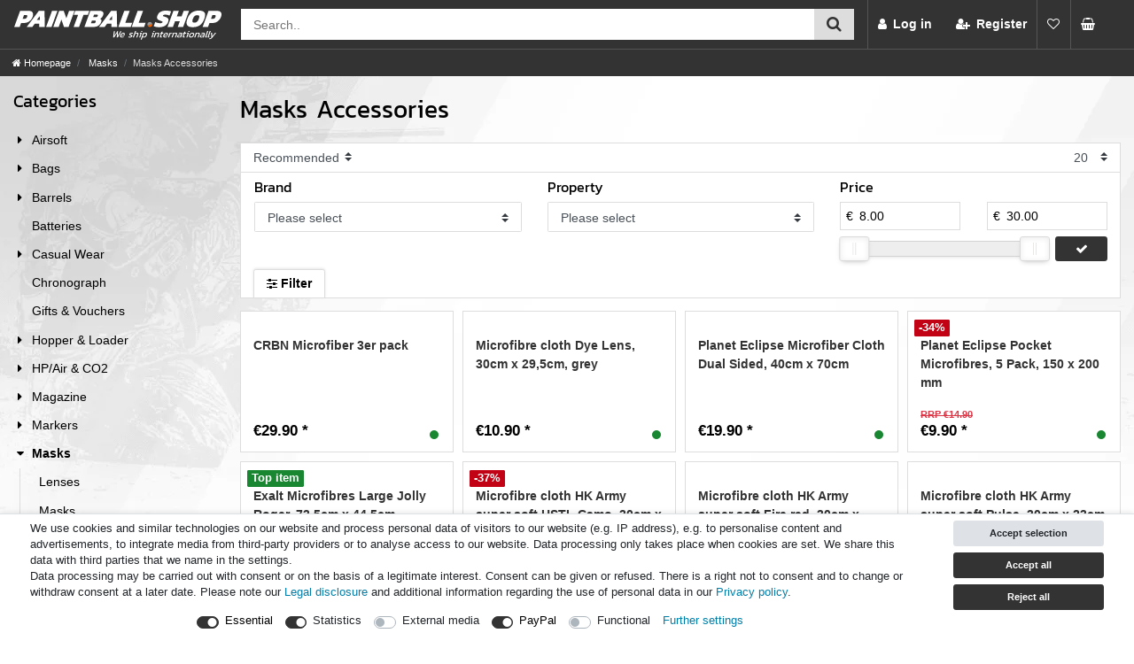

--- FILE ---
content_type: text/html; charset=UTF-8
request_url: https://www.paintball.shop/masks/masks-accessories/
body_size: 91314
content:






<!DOCTYPE html>

<html lang="en" data-framework="vue" prefix="og: http://ogp.me/ns#" class="icons-loading">

<head>
                                <link rel="preconnect" href="https://cdn02.plentymarkets.com">
<link rel="dns-prefetch" href="https://cdn02.plentymarkets.com">
<link rel="dns-prefetch" href="https://cdn.findologic.com">


            

    <script type="text/javascript">
    (function() {
        var _availableConsents = {"necessary.basketNotice":[false,["basketNotice"],false],"necessary.consent":[true,[],null],"necessary.session":[true,[],null],"necessary.csrf":[true,["XSRF-TOKEN"],null],"necessary.shopbooster_cookie":[true,["plenty_cache"],null],"tracking.googleAnalytics":[false,["\/^_ga\/","_ga","_gid","_gat"],true],"media.reCaptcha":[false,[],false],"paypal.paypal-cookies":[true,["X-PP-SILOVER","X-PP-L7","tsrc","paypalplus_session_v2"],true],"convenience.languageDetection":[null,[],null]};
        var _allowedCookies = ["plenty_cache","basketNotice","XSRF-TOKEN","X-PP-SILOVER","X-PP-L7","tsrc","paypalplus_session_v2","plenty-shop-cookie","PluginSetPreview","SID_PLENTY_ADMIN_17135","PreviewCookie"] || [];

        window.ConsentManager = (function() {
            var _consents = (function() {
                var _rawCookie = document.cookie.split(";").filter(function (cookie) {
                    return cookie.trim().indexOf("plenty-shop-cookie=") === 0;
                })[0];

                if (!!_rawCookie) {
                    try {
                        _rawCookie = decodeURIComponent(_rawCookie);
                    } catch (e) {
                        document.cookie = "plenty-shop-cookie= ; expires = Thu, 01 Jan 1970 00:00:00 GMT"
                        return null;
                    }

                    try {
                        return JSON.parse(
                            _rawCookie.trim().substr("plenty-shop-cookie=".length)
                        );
                    } catch (e) {
                        return null;
                    }
                }
                return null;
            })();

            Object.keys(_consents || {}).forEach(function(group) {
                if(typeof _consents[group] === 'object' && _consents[group] !== null)
                {
                    Object.keys(_consents[group] || {}).forEach(function(key) {
                        var groupKey = group + "." + key;
                        if(_consents[group][key] && _availableConsents[groupKey] && _availableConsents[groupKey][1].length) {
                            Array.prototype.push.apply(_allowedCookies, _availableConsents[groupKey][1]);
                        }
                    });
                }
            });

            if(!_consents) {
                Object.keys(_availableConsents || {})
                    .forEach(function(groupKey) {
                        if(_availableConsents[groupKey] && ( _availableConsents[groupKey][0] || _availableConsents[groupKey][2] )) {
                            Array.prototype.push.apply(_allowedCookies, _availableConsents[groupKey][1]);
                        }
                    });
            }

            var _setResponse = function(key, response) {
                _consents = _consents || {};
                if(typeof key === "object" && typeof response === "undefined") {
                    _consents = key;
                    document.dispatchEvent(new CustomEvent("consent-change", {
                        detail: {key: null, value: null, data: key}
                    }));
                    _enableScriptsOnConsent();
                } else {
                    var groupKey = key.split(".")[0];
                    var consentKey = key.split(".")[1];
                    _consents[groupKey] = _consents[groupKey] || {};
                    if(consentKey === "*") {
                        Object.keys(_availableConsents).forEach(function(aKey) {
                            if(aKey.split(".")[0] === groupKey) {
                                _consents[groupKey][aKey.split(".")[1]] = response;
                            }
                        });
                    } else {
                        _consents[groupKey][consentKey] = response;
                    }
                    document.dispatchEvent(new CustomEvent("consent-change", {
                        detail: {key: key, value: response, data: _consents}
                    }));
                    _enableScriptsOnConsent();
                }
                if(!_consents.hasOwnProperty('_id')) {
                    _consents['_id'] = "055e9e756cb7e39d8d9542d3eae614340f03b1f8";
                }

                Object.keys(_availableConsents).forEach(function(key) {
                    if((_availableConsents[key][1] || []).length > 0) {
                        if(_isConsented(key)) {
                            _availableConsents[key][1].forEach(function(cookie) {
                                if(_allowedCookies.indexOf(cookie) < 0) _allowedCookies.push(cookie);
                            });
                        } else {
                            _allowedCookies = _allowedCookies.filter(function(cookie) {
                                return _availableConsents[key][1].indexOf(cookie) < 0;
                            });
                        }
                    }
                });

                document.cookie = "plenty-shop-cookie=" + JSON.stringify(_consents) + "; path=/; secure";
            };
            var _hasResponse = function() {
                return _consents !== null;
            };

            var _expireDate = function() {
                var expireSeconds = 0;
                                const date = new Date();
                date.setSeconds(date.getSeconds() + expireSeconds);
                const offset = date.getTimezoneOffset() / 60;
                date.setHours(date.getHours() - offset)
                return date.toUTCString();
            }
            var _isConsented = function(key) {
                var groupKey = key.split(".")[0];
                var consentKey = key.split(".")[1];

                if (consentKey === "*") {
                    return Object.keys(_availableConsents).some(function (aKey) {
                        var aGroupKey = aKey.split(".")[0];
                        return aGroupKey === groupKey && _isConsented(aKey);
                    });
                } else {
                    if(!_hasResponse()) {
                        return _availableConsents[key][0] || _availableConsents[key][2];
                    }

                    if(_consents.hasOwnProperty(groupKey) && _consents[groupKey].hasOwnProperty(consentKey))
                    {
                        return !!_consents[groupKey][consentKey];
                    }
                    else {
                        if(!!_availableConsents[key])
                        {
                            return _availableConsents[key][0];
                        }

                        console.warn("Cookie has been blocked due to not being registered: " + key);
                        return false;
                    }
                }
            };
            var _getConsents = function() {
                var _result = {};
                Object.keys(_availableConsents).forEach(function(key) {
                    var groupKey = key.split(".")[0];
                    var consentKey = key.split(".")[1];
                    _result[groupKey] = _result[groupKey] || {};
                    if(consentKey !== "*") {
                        _result[groupKey][consentKey] = _isConsented(key);
                    }
                });
                return _result;
            };
            var _isNecessary = function(key) {
                return _availableConsents.hasOwnProperty(key) && _availableConsents[key][0];
            };
            var _enableScriptsOnConsent = function() {
                var elementsToEnable = document.querySelectorAll("script[data-cookie-consent]");
                Array.prototype.slice.call(elementsToEnable).forEach(function(el) {
                    if(el.dataset && el.dataset.cookieConsent && _isConsented(el.dataset.cookieConsent) && el.type !== "application/javascript") {
                        var newScript = document.createElement("script");
                        if(el.src) {
                            newScript.src = el.src;
                        } else {
                            newScript.textContent = el.textContent;
                        }
                        el.parentNode.replaceChild(newScript, el);
                    }
                });
            };
            window.addEventListener("load", _enableScriptsOnConsent);
                        // Cookie proxy
            (function() {
                var _data = {};
                var _splitCookieString = function(cookiesString) {

                    var _allCookies = cookiesString.split(";");
                    var regex = /[^=]+=[^;]*;?((?:expires|path|domain)=[^;]*;)*/gm;
                    var cookies = [];

                    _allCookies.forEach(function(cookie){
                        if(cookie.trim().indexOf("plenty-shop-cookie=") === 0) {
                            var cookieString = decodeURIComponent(cookiesString);
                            var match;
                            while((match = regex.exec(cookieString)) !== null) {
                                if(match.index === match.lastIndex) {
                                    regex.lastIndex++;
                                }
                                cookies.push(match[0]);
                            }
                        } else if(cookie.length) {
                            cookies.push(cookie);
                        }
                    });

                    return cookies;

                };
                var _parseCookies = function (cookiesString) {
                    return _splitCookieString(cookiesString).map(function(cookieString) {
                        return _parseCookie(cookieString);
                    });
                };
                var _parseCookie = function(cookieString) {
                    var cookie = {
                        name: null,
                        value: null,
                        params: {}
                    };
                    var match = /^([^=]+)=([^;]*);*((?:[^;]*;?)*)$/.exec(cookieString.trim());
                    if(match && match[1]) {
                        cookie.name = match[1];
                        cookie.value = match[2];

                        (match[3] || "").split(";").map(function(param) {
                            return /^([^=]+)=([^;]*);?$/.exec(param.trim());
                        }).filter(function(param) {
                            return !!param;
                        }).forEach(function(param) {
                            cookie.params[param[1]] = param[2];
                        });

                        if(cookie.params && !cookie.params.path) {
                            cookie.params.path = "/";
                        }
                    }

                    return cookie;
                };
                var _isAllowed = function(cookieName) {
                    return _allowedCookies.some(function(allowedCookie) {
                        var match = /^\/(.*)\/([gmiy]*)$/.exec(allowedCookie);
                        return (match && match[1] && (new RegExp(match[1], match[2])).test(cookieName))
                            || allowedCookie === cookieName;
                    });
                };
                var _set = function(cookieString) {
                    var cookie = _parseCookie(cookieString);
                                                                    var domainParts = (window.location.host || window.location.hostname).split(".");
                        if(domainParts[0] === "www") {
                            domainParts.shift();
                            cookie.domain = "." + domainParts.join(".");
                        } else {
                            cookie.domain = (window.location.host || window.location.hostname);
                        }
                                        if(cookie && cookie.name) {
                        if(_isAllowed(cookie.name)) {
                            var cookieValue = cookie.value || "";
                            _data[cookie.name] = cookieValue + Object.keys(cookie.params || {}).map(function(paramKey) {
                                                            if(paramKey === "expires") {
                                    return "";
                                }
                                                            return "; " + paramKey.trim() + "=" + cookie.params[paramKey].trim();
                            }).join("");
                        } else {
                            _data[cookie.name] = null;
                            console.warn("Cookie has been blocked due to privacy settings: " + cookie.name);
                        }
                        _update();
                    }
                };
                var _get = function() {
                    return Object.keys(_data).filter(function (key) {
                        return !!_data[key];
                    }).map(function (key) {
                        return key + "=" + (_data[key].split(";")[0]);
                    }).join("; ");
                };
                var _update = function() {
                    delete document.cookie;
                    var cookies = _parseCookies(document.cookie);
                    Object.keys(_data).forEach(function(key) {
                        if(!_data[key]) {
                            // unset cookie
                            var domains = (window.location.host || window.location.hostname).split(".");
                            while(domains.length > 1) {
                                document.cookie = key + "=; path=/; expires=Thu, 01 Jan 1970 00:00:01 GMT; domain="+domains.join(".");
                                document.cookie = key + "=; path=/; expires=Thu, 01 Jan 1970 00:00:01 GMT; domain=."+domains.join(".");
                                domains.shift();
                            }
                            document.cookie = key + "=; path=/; expires=Thu, 01 Jan 1970 00:00:01 GMT;";
                            delete _data[key];
                        } else {
                            var existingCookie = cookies.find(function(cookie) { return cookie.name === key; });
                            var parsedData = _parseCookie(key + "=" + _data[key]);
                            if(!existingCookie || existingCookie.value !== parsedData.value) {
                                document.cookie = key + "=" + _data[key];
                            } else {
                                // console.log('No changes to cookie: ' + key);
                            }
                        }
                    });

                    if(!document.__defineGetter__) {
                        Object.defineProperty(document, 'cookie', {
                            get: _get,
                            set: _set
                        });
                    } else {
                        document.__defineGetter__('cookie', _get);
                        document.__defineSetter__('cookie', _set);
                    }
                };

                _splitCookieString(document.cookie).forEach(function(cookie)
                {
                    _set(cookie);
                });

                _update();
            })();
            
            return {
                setResponse: _setResponse,
                hasResponse: _hasResponse,
                isConsented: _isConsented,
                getConsents: _getConsents,
                isNecessary: _isNecessary
            };
        })();
    })();
</script>


    
<meta charset="utf-8">
<meta http-equiv="X-UA-Compatible" content="IE=edge">
<meta name="viewport" content="width=device-width, initial-scale=1">
<meta name="generator" content="plentymarkets" />
<meta name="format-detection" content="telephone=no"> 
<link rel="icon" type="image/x-icon" href="/favicon.ico">



            <link rel="canonical" href="https://www.paintball.shop/masks/masks-accessories/">
    
                        <link rel="alternate" hreflang="x-default" href="https://www.paintball.shop/masks/masks-accessories/"/>
                    <link rel="alternate" hreflang="en" href="https://www.paintball.shop/masks/masks-accessories/"/>
            
<style data-font="Custom-Font">
    
                
        .icons-loading .fa { visibility: hidden !important; }
</style>

<link rel="preload" href="https://cdn02.plentymarkets.com/26iiqihkmhf0/plugin/223/ceres/css/ceres-icons.css" as="style" onload="this.onload=null;this.rel='stylesheet';">
<noscript><link rel="stylesheet" href="https://cdn02.plentymarkets.com/26iiqihkmhf0/plugin/223/ceres/css/ceres-icons.css"></noscript>


<link rel="preload" as="style" href="https://cdn02.plentymarkets.com/26iiqihkmhf0/plugin/223/ceres/css/ceres-base.css?v=82145aeafb7eb9a5f69c40247373676ad8de3753">
    <link rel="stylesheet" href="https://cdn02.plentymarkets.com/26iiqihkmhf0/plugin/223/ceres/css/ceres-base.css?v=82145aeafb7eb9a5f69c40247373676ad8de3753">


<script type="application/javascript">
    /*! loadCSS. [c]2017 Filament Group, Inc. MIT License */
    /* This file is meant as a standalone workflow for
    - testing support for link[rel=preload]
    - enabling async CSS loading in browsers that do not support rel=preload
    - applying rel preload css once loaded, whether supported or not.
    */
    (function( w ){
        "use strict";
        // rel=preload support test
        if( !w.loadCSS ){
            w.loadCSS = function(){};
        }
        // define on the loadCSS obj
        var rp = loadCSS.relpreload = {};
        // rel=preload feature support test
        // runs once and returns a function for compat purposes
        rp.support = (function(){
            var ret;
            try {
                ret = w.document.createElement( "link" ).relList.supports( "preload" );
            } catch (e) {
                ret = false;
            }
            return function(){
                return ret;
            };
        })();

        // if preload isn't supported, get an asynchronous load by using a non-matching media attribute
        // then change that media back to its intended value on load
        rp.bindMediaToggle = function( link ){
            // remember existing media attr for ultimate state, or default to 'all'
            var finalMedia = link.media || "all";

            function enableStylesheet(){
                // unbind listeners
                if( link.addEventListener ){
                    link.removeEventListener( "load", enableStylesheet );
                } else if( link.attachEvent ){
                    link.detachEvent( "onload", enableStylesheet );
                }
                link.setAttribute( "onload", null );
                link.media = finalMedia;
            }

            // bind load handlers to enable media
            if( link.addEventListener ){
                link.addEventListener( "load", enableStylesheet );
            } else if( link.attachEvent ){
                link.attachEvent( "onload", enableStylesheet );
            }

            // Set rel and non-applicable media type to start an async request
            // note: timeout allows this to happen async to let rendering continue in IE
            setTimeout(function(){
                link.rel = "stylesheet";
                link.media = "only x";
            });
            // also enable media after 3 seconds,
            // which will catch very old browsers (android 2.x, old firefox) that don't support onload on link
            setTimeout( enableStylesheet, 3000 );
        };

        // loop through link elements in DOM
        rp.poly = function(){
            // double check this to prevent external calls from running
            if( rp.support() ){
                return;
            }
            var links = w.document.getElementsByTagName( "link" );
            for( var i = 0; i < links.length; i++ ){
                var link = links[ i ];
                // qualify links to those with rel=preload and as=style attrs
                if( link.rel === "preload" && link.getAttribute( "as" ) === "style" && !link.getAttribute( "data-loadcss" ) ){
                    // prevent rerunning on link
                    link.setAttribute( "data-loadcss", true );
                    // bind listeners to toggle media back
                    rp.bindMediaToggle( link );
                }
            }
        };

        // if unsupported, run the polyfill
        if( !rp.support() ){
            // run once at least
            rp.poly();

            // rerun poly on an interval until onload
            var run = w.setInterval( rp.poly, 500 );
            if( w.addEventListener ){
                w.addEventListener( "load", function(){
                    rp.poly();
                    w.clearInterval( run );
                } );
            } else if( w.attachEvent ){
                w.attachEvent( "onload", function(){
                    rp.poly();
                    w.clearInterval( run );
                } );
            }
        }


        // commonjs
        if( typeof exports !== "undefined" ){
            exports.loadCSS = loadCSS;
        }
        else {
            w.loadCSS = loadCSS;
        }
    }( typeof global !== "undefined" ? global : this ) );

    (function() {
        var checkIconFont = function() {
            if(!document.fonts || document.fonts.check("1em FontAwesome")) {
                document.documentElement.classList.remove('icons-loading');
            }
        };

        if(document.fonts) {
            document.fonts.addEventListener("loadingdone", checkIconFont);
            window.addEventListener("load", checkIconFont);
        }
        checkIconFont();
    })();
</script>

                    

<!-- Extend the existing style with a template -->
                            <script type="text/plain" data-cookie-consent="tracking.googleAnalytics" async src="https://www.googletagmanager.com/gtag/js?id=G-K93HGHP5TE"></script>
<script type="text/plain" data-cookie-consent="tracking.googleAnalytics">
    window.dataLayer = window.dataLayer || [];
    function gtag(){dataLayer.push(arguments);}

    gtag('consent', 'default', {
      'ad_storage': 'granted',
      'ad_user_data': 'granted',
      'ad_personalization': 'granted',
      'analytics_storage': 'granted'
    });

    gtag('js', new Date());

    gtag('config', 'G-K93HGHP5TE');

                gtag('set', 'anonymizeIp', true);
    </script>

                    <link rel="stylesheet" type="text/css" href="https://cdn02.plentymarkets.com/26iiqihkmhf0/frontend/css/nouislider.min.css">
            



        
    
    
              

    
    
    
    
    

                    
    

<meta name="robots" content="ALL">
    <meta name="description" content="Paintball Masks Accessories on sale.">
<meta property="og:title" content="Paintball Masks Accessories | paintball.shop"/>
<meta property="og:type" content="article"/>
<meta property="og:url" content="https://www.paintball.shop/masks/masks-accessories/"/>
<meta property="og:image" content="/documents/category/153/Kategorie-Pflege.jpg"/>
<meta property="thumbnail" content="/documents/category/153/Kategorie-Pflege.jpg"/>

<script type="application/ld+json">
{
    "@context": "http://schema.org",
    "@type": "WebSite",
    "url": "https://www.paintball.shop/masks/masks-accessories/"
    }
</script>

<title>Paintball Masks Accessories | paintball.shop</title>
    
                                    <style>
    #paypal_loading_screen {
        display: none;
        position: fixed;
        z-index: 2147483640;
        top: 0;
        left: 0;
        width: 100%;
        height: 100%;
        overflow: hidden;

        transform: translate3d(0, 0, 0);

        background-color: black;
        background-color: rgba(0, 0, 0, 0.8);
        background: radial-gradient(ellipse closest-corner, rgba(0,0,0,0.6) 1%, rgba(0,0,0,0.8) 100%);

        color: #fff;
    }

    #paypal_loading_screen .paypal-checkout-modal {
        font-family: "HelveticaNeue", "HelveticaNeue-Light", "Helvetica Neue Light", helvetica, arial, sans-serif;
        font-size: 14px;
        text-align: center;

        box-sizing: border-box;
        max-width: 350px;
        top: 50%;
        left: 50%;
        position: absolute;
        transform: translateX(-50%) translateY(-50%);
        cursor: pointer;
        text-align: center;
    }

    #paypal_loading_screen.paypal-overlay-loading .paypal-checkout-message, #paypal_loading_screen.paypal-overlay-loading .paypal-checkout-continue {
        display: none;
    }

    .paypal-checkout-loader {
        display: none;
    }

    #paypal_loading_screen.paypal-overlay-loading .paypal-checkout-loader {
        display: block;
    }

    #paypal_loading_screen .paypal-checkout-modal .paypal-checkout-logo {
        cursor: pointer;
        margin-bottom: 30px;
        display: inline-block;
    }

    #paypal_loading_screen .paypal-checkout-modal .paypal-checkout-logo img {
        height: 36px;
    }

    #paypal_loading_screen .paypal-checkout-modal .paypal-checkout-logo img.paypal-checkout-logo-pp {
        margin-right: 10px;
    }

    #paypal_loading_screen .paypal-checkout-modal .paypal-checkout-message {
        font-size: 15px;
        line-height: 1.5;
        padding: 10px 0;
    }

    #paypal_loading_screen.paypal-overlay-context-iframe .paypal-checkout-message, #paypal_loading_screen.paypal-overlay-context-iframe .paypal-checkout-continue {
        display: none;
    }

    .paypal-spinner {
        height: 30px;
        width: 30px;
        display: inline-block;
        box-sizing: content-box;
        opacity: 1;
        filter: alpha(opacity=100);
        animation: rotation .7s infinite linear;
        border-left: 8px solid rgba(0, 0, 0, .2);
        border-right: 8px solid rgba(0, 0, 0, .2);
        border-bottom: 8px solid rgba(0, 0, 0, .2);
        border-top: 8px solid #fff;
        border-radius: 100%
    }

    .paypalSmartButtons div {
        margin-left: 10px;
        margin-right: 10px;
    }
</style>                <style>body{--dark-grey:#333333;--mid-grey:#555555;--mid-light-grey:#999999;--light-grey:#dddddd;--blue:#007EA8;--dark-blue:#006080;--orange:#ff6600;--dark-orange:#f05302}@font-face{font-family:Kanit;font-style:normal;font-weight:400;src:url(https://cdn02.plentymarkets.com/26iiqihkmhf0/frontend/fonts/kanit-v3-latin-regular.woff2) format('woff2'),url(https://cdn02.plentymarkets.com/26iiqihkmhf0/frontend/fonts/kanit-v3-latin-regular.woff) format('woff'),url(https://cdn02.plentymarkets.com/26iiqihkmhf0/frontend/fonts/kanit-v3-latin-regular.ttf) format('truetype');font-display:swap}@font-face{font-family:Kanit;font-style:normal;font-weight:700;src:url(https://cdn02.plentymarkets.com/26iiqihkmhf0/frontend/fonts/kanit-v3-latin-700.woff2) format('woff2'),url(https://cdn02.plentymarkets.com/26iiqihkmhf0/frontend/fonts/kanit-v3-latin-700.woff) format('woff'),url(https://cdn02.plentymarkets.com/26iiqihkmhf0/frontend/fonts/kanit-v3-latin-700.ttf) format('truetype');font-display:swap}body{background:#fff url(https://cdn02.plentymarkets.com/26iiqihkmhf0/frontend/images/basics/background.webp) -800px 0 repeat-x;background-color:#fff;color:#000}body .color-gray-700{color:#000!important}#page-header>div>.row{margin-left:0;margin-right:0}body.category-41,body.parent-41{background:#fff url(https://cdn02.plentymarkets.com/26iiqihkmhf0/frontend/images/basics/background-planet.webp) -810px 0 repeat-x;background-attachment:scroll;background-attachment:fixed}.shipping-method-select .method-list-item .icon{height:4rem;border-radius:.5rem}.shipping-method-select .method-list-item[data-id="19"] .icon,.shipping-method-select .method-list-item[data-id="30"] .icon{background:#ffc42e}.shipping-method-select .method-list-item[data-id="19"] .icon img,.shipping-method-select .method-list-item[data-id="30"] .icon img{height:100%}.shipping-method-select .method-list-item[data-id="50"] .icon{background:#ffc42e url(https://cdn02.plentymarkets.com/26iiqihkmhf0/frontend/images/basics/Icons/dhl_warenpost_logo.png) no-repeat;background-size:cover}.shipping-method-select .method-list-item[data-id="23"] .icon{background-image:url(https://cdn02.plentymarkets.com/26iiqihkmhf0/frontend/images/basics/store_pickup_icon.svg)!important;background-color:#fff!important;background-size:cover}.shipping-method-select .method-list-item[data-id="23"] .icon img,.shipping-method-select .method-list-item[data-id="50"] .icon img{display:none}.fa-trash::before{content:""!important}.hot h3::before,.hot h4::before,h3.hot::before{content:"";display:inline-block;height:1.3rem;width:20px;background:url(https://cdn02.plentymarkets.com/26iiqihkmhf0/frontend/images/basics/hot.svg) no-repeat;margin-right:.5rem;vertical-align:bottom}.h1,.h2,.h3,.widget-item-list-inline-caption,h1,h2,h3{font-family:Kanit,sans-serif;font-weight:400;line-height:1.2}.h1,.h2,h1,h2{padding-bottom:1rem}.h2,h2{font-size:1.8rem}.h3,.widget-item-list-inline-caption,h3{font-size:1.4rem}.btn-link,a{color:var(--blue)}figcaption{font-size:.8rem;font-style:italic;margin-top:.5rem}header a,header a:active,header a:hover,header a:visited{color:#fff;text-decoration:none}@media (min-width:991px){.app{margin-top:auto!important;min-height:auto!important;overflow-x:initial!important}.fixed-top{position:sticky!important}.header-container .breadcrumbs,.header-container .top-bar,.header-container nav{position:relative!important;top:auto!important}}.container-max{max-width:1300px!important}@media (min-width:992px){#page-body>.container-max>.row .row .col-xl-3{-ms-flex:0 0 20%;flex:0 0 20%;max-width:20%}#page-body>.container-max>.row .row .col-xl-9{-ms-flex:0 0 80%;flex:0 0 80%;max-width:80%}}.custom-top-bar{max-width:100vw!important;right:0!important}@media (max-width:990px){#page-header .container-max{padding-left:0;padding-right:0}.always-visible-search{padding-left:1rem;padding-right:1rem}}body.menu-is-visible{position:relative}.category-41 .container-max .col,.parent-41 .container-max .col{background:#fff url(https://cdn02.plentymarkets.com/26iiqihkmhf0/frontend/images/basics/background-planet.webp) 600px -350px repeat-x}input::placeholder{color:#757575!important;opacity:1!important;font-size:1rem}.search-input{width:80%!important}.mobile-navigation,.top-bar,nav.navbar{background:var(--dark-grey)!important;border-bottom:1px solid var(--mid-grey)}nav.navbar{border-bottom:none!important}@media (min-width:991px){nav.navbar{display:none}.navbar-brand img{max-height:3.4rem}}@media (max-width:990px){.top-bar-items .navbar-brand{display:none}}.top-bar-items .navbar-brand{padding:0 0 0 1rem!important;margin:0;flex-basis:20%}.always-visible-search{margin-left:5px}.top-bar-items form{flex:1 1 auto}.navbar-toggler{color:#fff;font-size:1.5rem}.main-navbar-collapsable.d-lg-block{display:none!important}.top-bar .controls-list .control-basket .toggle-basket-preview{background-color:var(--dark-grey);color:#fff;min-width:50px;height:100%}.top-bar .controls-list .control-basket .toggle-basket-preview:hover{background-color:var(--orange)}.toggle-basket-preview .fa-shopping-cart{font-size:1.5rem;position:absolute;margin-top:.1rem;margin-left:.1rem}.toggle-basket-preview .fa-spin.fa-refresh{margin-right:.1rem}.toggle-basket-preview:not(.basket_filled) .basket_quantity{visibility:hidden}.toggle-basket-preview .fa-refresh::before{content:""!important}.toggle-basket-preview .mr-2{display:none}.toggle-basket-preview.active .mr-2{display:block;position:absolute;background:var(--orange);border-radius:.8rem;font-size:.8rem;font-weight:700;text-align:center;line-height:1.2rem;min-width:1.2rem;padding:0 2px;margin-left:.8rem;margin-top:-.3rem;z-index:10}.toggle-basket-preview.active:hover .mr-2{box-shadow:0 0 4px rgba(0,0,0,.3)}.control-wish-list span{display:none!important}.control-wish-list .fa-heart{color:#fff!important}.basket_filled{color:var(--orange)}.basket_filled .basket_quantity{background:#fff;color:var(--dark-grey);padding:.2rem .4rem;border-radius:.3rem;font-weight:700;font-size:.8rem}body.menu-is-visible{position:relative;overflow-y:hidden}.mobile-navigation .breadcrumb{margin-bottom:0;background:var(--dark-grey)!important}.mobile-navigation .breadcrumb li.btn-close{margin-right:1rem}.mobile-navigation .mainmenu li{border-bottom:1px solid var(--mid-grey)}.mobile-navigation .fa-level-up::before{content:""}.breadcrumbs{background:var(--dark-grey)}@media (max-width:990px){.breadcrumbs nav{display:none}}.breadcrumb{background-color:transparent;font-size:.8rem}.breadcrumb-item.active span{color:var(--light-grey)}.breadcrumb-item a,.breadcrumb-item a span{color:#fff!important}.breadcrumb-item a:hover,.breadcrumb-item a:hover span{color:var(--light-grey)}.control-currencies .dropdown-menu{min-width:70px;border-radius:0!important}.control-user .dropdown .dropdown-menu a,.controls-list .nav-link,.controls-list .nav-link[aria-expanded=true]{background-color:var(--dark-grey)}.control-currencies .list-group .nav-link.active{color:var(--orange);background:var(--dark-grey)}.control-currencies .list-group .nav-link.active:hover,.control-user .dropdown .dropdown-menu a:hover,.controls-list .nav-link:hover{background-color:var(--orange);color:#fff}.control-currencies .list-group .nav-link,.control-user .dropdown .dropdown-menu a{border:0;padding:1rem;border-radius:0!important;font-size:1rem;font-weight:400}.cmp hr{border-top:1px solid var(--mid-grey)}.widget.widget-custom-container{margin-bottom:0}.top-bar .cmp{top:36px}@media (min-width:767px){.top-bar .cmp{top:56px}}@media (max-width:766px){.currency-list.col-12{padding:0 30px!important}}.widget-navigation-tree{background:0 0}.sidebar-categories,.widget-navigation-tree{font-family:inherit!important}.widget-navigation-tree .category-title{background:0 0;padding:1rem 0;font-family:Kanit,sans-serif;font-size:1.4rem;font-weight:400}.widget-navigation-tree .filter-badge{display:none}.nav-item.active>ul,.nav-item.is-open>ul{border-left:1px solid var(--light-grey);margin-left:.5rem}.nav-item.active>ul .nav-item.active>ul,.nav-item.is-open>ul .nav-item.is-open>ul{border-left:0;margin-left:0}.sidebar-categories ul li.is-open ul li a,.widget-navigation-tree ul li.is-open ul li a{padding-left:2rem!important}.sidebar-categories ul li.is-open ul li ul li a,.widget-navigation-tree ul li.is-open ul li ul li a{padding-left:3rem!important}.sidebar-categories ul li.active>a,.widget-navigation-tree ul li.active>a{background:0 0;font-weight:700}.sidebar-categories ul li a[href],.widget-navigation-tree ul li a[href]{color:#000}.sidebar-categories ul li a[href]:hover,.widget-navigation-tree ul li a[href]:hover{background:0 0;text-decoration:underline}.sidebar-categories .nav-item .expand-nav,.widget-navigation-tree .nav-item .expand-nav{padding:.4rem 0!important;width:1rem!important}.sidebar-categories .nav-item .nav-link,.widget-navigation-tree .nav-item .nav-link{padding:.4rem 1.5rem!important}.widget-navigation-tree ul ul ul li{margin-left:1rem}.widget-navigation-tree ul ul .expand-nav{margin-left:1rem;margin-right:.5rem}.widget.widget-grid.widget-two-col.row.unfixed.vertical-nav-container{background-color:transparent}.widget.widget-grid.widget-two-col.row.unfixed.vertical-nav-container>div{padding-bottom:0!important}.widget.widget-grid.widget-two-col.row.unfixed.vertical-nav-container .col-xl-3{display:none}@media (min-width:992px){.widget.widget-grid.widget-two-col.row.unfixed.vertical-nav-container .col-xl-3{display:block}.vertical-nav-container{border-bottom:1px solid var(--light-grey)}}.cmp-country-settings li.active a,.cmp-currency-select li.active a{background-color:var(--orange)}.cmp-country-settings li a:hover,.cmp-currency-select li a:hover{color:#fff;background-color:var(--orange)}.controls-list .list-inline-item{font-size:1rem;font-weight:700;border-left:1px solid var(--mid-grey)}.btn{border-radius:.2rem}.btn-primary,.popper-handle .btn-secondary,.widget-logout-button .btn-appearance,.widget-primary .btn-appearance{color:#fff;background-color:var(--dark-grey)!important;border-color:var(--dark-grey)!important}.btn-link:hover{text-decoration:none}.btn-primary:hover,.btn-primary:not(:disabled):not(.disabled).active,.btn-primary:not(:disabled):not(.disabled):active,.popper-handle .btn-secondary:hover,.show>.btn-primary.dropdown-toggle,.widget-logout-button .btn-appearance:hover,.widget-primary .btn-appearance:hover,a.bg-primary:hover{color:#fff;background-color:var(--mid-grey)!important;border-color:var(--mid-grey)!important}.btn-outline-primary.focus,.btn-outline-primary:focus{-webkit-box-shadow:none!important;box-shadow:none!important}.add-to-basket-container .btn-primary,.add-to-basket-container .widget-primary .btn-appearance,.btn-orange.widget-primary .btn-appearance,.btn-outline-primary,.btn-outline-primary:visited,.btn.btn-orange,.payment-confirmation-btn,.widget-place-order .btn-appearance,a.btn-orange{color:#fff!important;background-color:var(--dark-grey)!important;border-color:var(--dark-grey)!important}.add-to-basket-container .btn-primary:hover,.add-to-basket-container .widget-primary .btn-appearance:hover,.btn-orange.widget-primary .btn-appearance:hover,.btn-outline-primary:hover,.btn.btn-orange:hover,.payment-confirmation-btn:hover,.widget-place-order .btn-appearance:hover,a.btn-orange:hover{color:#fff!important;background-color:#222!important;border-color:var(--dark-grey)!important}.button.btn.btn-block.btn-primary.btn-appearance.disabled{display:block!important}#btnMainMenuToggler,#mainNavbarCollapsable,.basket-preview .basket-preview-footer .basketBtn,.invoice-addresses-select .add-item button:nth-child(1){display:none!important}.invoice-addresses-select .add-item button:nth-child(2){margin-top:0!important}.basket-preview .basket-preview-footer{margin-bottom:1em;align-items:flex-start}.basket-preview-footer .paypalSmartButtons{padding:0!important;background:#0070ba}.basket-preview-footer .paypalSmartButtons>div{max-height:38px}.basket-preview-footer .paypalSmartButtons:hover{background:#006ab1}.basket-preview-footer .paypalSmartButtons>div{margin:0!important}.btn-secondary.disabled,.btn-secondary:disabled{background-color:var(--mid-grey)!important;border-color:var(--mid-grey)!important}.order-property-slider .slider-nav span.highlight{background-color:var(--mid-grey)!important;border-color:var(--mid-grey)!important}.basket-preview .totalSum>hr{border:0}.basket-preview #ppButton{margin-left:1rem}.basket-preview-footer .btn[title="Shopping cart"]{flex:1 1 100%}.widget-basket{background:#fff;padding:1rem 1rem 0;margin-top:0!important}.text-primary,.widget-primary a.text-appearance{color:var(--blue)!important}.btn-collapse::before{border-bottom:1px dashed var(--light-grey)!important}.widget-wishlist-login{background:#fff;margin-bottom:0!important}.widget-wishlist-login .btn-outline-light,.widget-wishlist-login .btn-outline-light:hover{border-color:var(--light-grey)!important}.widget-wishlist-login>div{border:0!important}.widget-wishlist-login>div>div{padding:0}.widget-wish-list .btn-primary i{display:none!important}.widget-wish-list .badge{background:#fff!important;color:var(--dark-grey)!important;font-size:1em!important;font-weight:400!important}.widget-wish-list .meta-container-wrapper>.text-right{float:right}.widget-wish-list .meta-container-wrapper>.small{float:left}@media (min-width:992px){.widget-wish-list>div>div>div{display:flex;flex-wrap:wrap;justify-content:space-between}.widget-wish-list .basket-list-item{flex:0 1 48%}}#dbBasketItems .card{border:0!important;background:#fff!important}#dbBasketItems .card-header{background-color:#fff;border-top:1px solid var(--light-grey);border-bottom:1px solid var(--light-grey);margin:15px;padding:1rem 0}#dbBasketItems .add-to-basket-lg-container.d-none.d-lg-block{display:block!important;border-width:0!important}#dbBasketItems #buttonWrapperBasket .btn{max-width:45%;font-size:.8rem;font-weight:700}#buttonWrapperBasket [data-toggle=collapse]::after{content:"›";font-size:1.3rem;line-height:1rem;vertical-align:text-bottom;margin:0 0 0 .5rem;display:inline-block}@media (max-width:1199px){#dbBasketItems .product-list>li{-webkit-box-flex:0;-ms-flex:0 0 50%;flex:0 0 50%;max-width:50%}#dbBasketItems .cmp-product-thumb .thumb-content{width:100%}}#dbBasketItems .fa-cart-plus::before{content:""}#dbBasketItems .cmp-product-thumb .add-to-basket-lg-container i{right:.5rem;top:.5rem;border:1px solid var(--orange);border-radius:1rem;width:1.8rem;height:1.8rem;text-align:center;line-height:1.8rem!important;color:var(--orange);font-size:1rem!important;background:#fff}#dbBasketItems .cmp-product-thumb .add-to-basket-lg-container i:hover{background:var(--orange);color:#fff}#dbBasketItems .cmp-product-thumb .add-to-basket-lg-container .fa-arrow-right{right:-56px}#dbBasketItems .cmp-product-thumb .add-to-basket-lg-container .fa-circle-o-notch{border:0;line-height:1.7rem!important}#dbBasketItems .thumb-title{font-weight:400}.back-to-top{z-index:1020!important}.grecaptcha-badge{z-index:20;bottom:6rem!important}.footer{margin-top:0;padding-bottom:2rem;background-color:transparent!important;font-size:.9rem;color:var(--dark-grey)}.footer .color-gray-700{color:var(--dark-grey)!important}.footer>.row>.col{background:#fff}.category-41 .footer,.parent-41 .footer{margin-top:0}.footer .h5,.footer h5,.hotline{font-family:Kanit,sans-serif;font-size:1.25em;text-transform:uppercase;font-weight:700}.hotline .fa{margin-right:.5rem}.image-list-footer{padding:0;list-style:none}.image-list-footer>li,.image-list>li{display:inline-block;margin:0 16px 10px 0}.image-list-footer span{font-size:.8em;font-weight:700;color:var(--dark-grey)}.svg-icon-cards,.svg-icon-vorkasse{width:28px;vertical-align:bottom}.social-list{padding-left:0;list-style:none}.footer .social-list{margin-bottom:-8px}.social-list li{display:inline-block;height:29px;vertical-align:top}.social-list li>div{display:inline-block}.social-list .btn{font-size:.9em;line-height:15px;height:auto;margin-bottom:8px;padding:2px 9px 2px 5px;cursor:default;opacity:.8}.social-list .social-container{display:inline-block}.auszeichnungen{display:flex;flex-wrap:wrap;align-items:flex-start}.auszeichnungen>*{margin-left:1rem;margin-bottom:1rem}ul.footerList{padding-left:0;list-style:none;line-height:2}.fa-tiktok{margin-right:.6rem;margin-top:-6px}.fa-bluesky{margin-top:-.3rem;margin-right:.4rem}.footerList .fa{font-size:1.2rem;display:inline-block;width:1.5rem}.footerLine>*{margin:0}.footer a{color:var(--dark-grey)}.footer a:hover{text-decoration:underline}.hotline{display:block;margin:0 0 .5em}.hotline svg{fill:var(--dark-grey)}.info__basket{margin-left:0;margin-bottom:1em;width:100%;background-color:#fff4d3;padding:10px}.info__basket .i{border:1px solid var(--dark-grey);padding:.2em .6em;border-radius:1em;margin-right:5px;line-height:1em}.payment-logos{border-top:1px solid var(--light-grey);padding-top:1rem}.payment-logos>*{display:inline-block;margin:.5rem}.footerList .freedelivery .fa-truck{font-size:1rem}.accordion .fa.fa-eye,.accordion .fa.fa-eye:hover{color:var(--dark-grey)!important}.freedelivery{background:#fff4d3;padding:.3rem .5rem;margin-bottom:1rem}.action{border-bottom:1px solid var(--light-grey);align-items:center}.basket-item-container .basket-item .image-container{background:#fff;height:75px;display:flex;align-items:center}.stepper{display:flex;flex-direction:row;width:100%}.stepper .step{position:relative;padding:1rem 0;color:#333;flex-basis:25%;flex-grow:1}.stepper .step.completed .step-circle{background-color:var(--dark-grey)!important;color:#fff}.stepper .step-circle{display:block;width:2rem;height:2rem;margin:0 auto;background-color:var(--mid-grey);border-radius:50%;text-align:center;line-height:2rem;font-weight:700;color:#fff}.stepper .step-title{display:block;font-weight:700;text-align:center;margin-top:.5rem;font-size:clamp(.7rem,2vw,1rem);word-break:break-all}.stepper .step-description{display:block;text-align:center;font-size:clamp(.7rem,2vw,1rem)}.stepper .step:after,.stepper .step:before{content:"";position:absolute;left:0;right:0;top:2rem;height:1px;border-top:1px dotted var(--dark-grey)}.stepper .step:after{left:50%;margin-left:2rem}.stepper .step:before{right:50%;margin-right:2rem}.stepper .step:first-child:before,.stepper .step:last-child:after{display:none}.cmp-address-list .item-inner{display:block!important}.cmp-address-list .item-controls{margin-top:1rem}.cmp-address-list .item input:checked+.item-inner,.widget-provider-select.widget-primary input:checked+.provider-select-label{-webkit-box-shadow:inset 0 0 0 .1rem var(--dark-grey)!important;box-shadow:inset 0 0 0 .1rem var(--dark-grey)!important;background-color:transparent}.cmp-method-list.list .method-list-item:not(:last-child){margin-bottom:0!important}.cmp-method-list .method-list-item>input:disabled~.label,.cmp-method-list .method-list-item>input:disabled~label{opacity:1!important;color:var(--light-grey)}.cmp-method-list .method-list-item>input:disabled~.label .icon,.cmp-method-list .method-list-item>input:disabled~label .icon{opacity:.3}.cmp-method-list .method-list-item[data-id="7091"] img{display:none}.cmp-method-list .method-list-item[data-id="7091"] .icon{background:url(https://cdn02.plentymarkets.com/26iiqihkmhf0/frontend/images/basics/Icons/creditcard-icon.png) no-repeat;display:block;height:42px;width:56px;background-size:contain}.method-list-item .content .float-right{display:inline-block;float:none!important}#DHL_packstation-wrapper,.wunschpaketContainer{box-shadow:inset 0 0 0 .1rem var(--light-grey)!important;margin-bottom:1rem!important}.cmp-method-list.list .content{padding-right:2rem}.cmp-method-list.list .content small{font-size:100%;font-weight:700}.widget-provider-select.widget-primary input:checked+.provider-select-label .content::after{font:normal normal normal 14px/1 FontAwesome;content:"\f00c";display:block;background:var(--orange);color:#fff;border-radius:50%;width:1.2rem;height:1.2rem;line-height:1.2rem;text-align:center;margin-left:.5rem;font-size:.8rem;position:absolute;top:calc(50% - 9px);right:0}@media (min-width:576px){.add-item .btn.btn-large{min-width:auto}.add-item .btn.btn-large span{display:none}.add-item .btn.btn-large i{margin:0;padding:0}.cmp-address-list .items>div:first-child{min-height:150px!important}}@media (max-width:767.98px){.checkout .widget-grid .widget-inner.col-12.widget-stacked-mobile{padding-bottom:0}}@media (min-width:768px){.cmp-method-list .method-list{justify-content:space-between}.cmp-method-list.list .method-list-item{width:48%!important}}.feedback-orderitem-container .modal a{font-size:1em!important;margin-bottom:1rem;font-weight:700}.feedback-orderitem-container .feedback-items .feedback-item .feedback-item-link a{font-size:1rem!important;font-weight:700}.cmp-contact label{color:#757575;opacity:1!important;padding-top:1rem}.cmp-contact textarea{padding-top:2rem}.btn-kaufen button{padding:1rem}@media (min-width:992px){.content_nav ul{display:flex;flex-wrap:wrap;padding:0;margin-top:1rem;list-style:none}}.top-vertical-navi{margin-bottom:0}.top-vertical-navi>div{padding-bottom:0!important}.free-shipping-teaser a{display:block;padding-bottom:.8rem}.content_nav a{color:var(--dark-grey);font-weight:700;text-transform:uppercase;font-family:Kanit,sans-serif;font-size:1rem}.content_nav ul a:active,.content_nav ul a:hover{text-decoration:none;color:var(--orange)}.content_nav .active{color:var(--orange)}.content_nav .feature:after{content:"%";margin-left:3px;font-size:.9em;position:relative;top:-8px;color:#fff;background:var(--orange);line-height:1;padding:2px 4px;border-radius:50%;display:inline-block}.content_nav li{margin-right:15px;white-space:nowrap}.content_nav .shop_link{float:right;background:var(--dark-grey);padding:0 .5rem 0;margin-right:0;border-radius:.2rem}.content_nav .shop_link a{color:#fff;font-weight:400;font-size:.9rem}@media (min-width:1200px){.content_nav li{margin-right:20px}}#topCarousel .carousel-item.active:hover i{margin-left:.5rem}#topCarousel .carousel-caption{position:relative;left:auto;right:auto;width:100%;color:#fff;text-align:left;background:var(--dark-grey);bottom:0;padding:.5rem 1rem}#topCarousel .carousel-caption .h2,#topCarousel .carousel-caption h2{font-weight:700;font-size:clamp(1.54rem,1.4071rem + .5905vw,1.85rem);text-transform:uppercase;letter-spacing:1px;font-family:Kanit,sans-serif;margin:0;padding:0;white-space:nowrap;overflow:hidden;text-overflow:ellipsis}#topCarousel .carousel-caption .h2 i,#topCarousel .carousel-caption h2 i{padding:0;color:var(--orange);transition:margin-left .5s;vertical-align:bottom}#topCarousel .carousel-control-next i,#topCarousel .carousel-control-prev i{font-size:2rem}#topCarousel .carousel-indicators{bottom:auto!important;top:0;margin:0!important}#topCarousel .carousel-indicators li{width:100%!important;height:2px!important;border:0!important;margin:0!important;background:var(--dark-grey);opacity:1;cursor:auto!important}#topCarousel .carousel-indicators .active{background:var(--orange)}.teasers{justify-content:space-between}.teasers .h4,.teasers h4{font-family:Kanit,sans-serif;font-size:clamp(1rem,.8929rem + .4762vw,1.15rem);line-height:1;width:100%;padding:.5rem 1rem;letter-spacing:1px;text-transform:uppercase;color:#fff;background:var(--dark-grey);font-weight:700;overflow:hidden;text-overflow:ellipsis;white-space:nowrap}.teasers img,.widget-step-by-step-navigation img{width:100%;transition:all .2s;opacity:1;-webkit-backface-visibility:hidden}.teasers a:hover img,.widget-step-by-step-navigation a:hover img{opacity:.7}.spares-banner{background:#6c3;padding:10px 10px 8px}@media (min-width:767.97px){.spares-banner{background:#6c3 url(https://www.paintball.de/documents/category/710/planet-e-bw-svg.svg) no-repeat 97% center;background-size:110px;padding:10px 10px 8px}}.spares-banner a{display:block;color:#000;font-family:Kanit,sans-serif;text-transform:uppercase;font-size:20px;letter-spacing:1px}.spares-banner span{font-weight:700}.brands{display:flex;flex-wrap:wrap;justify-content:space-evenly}@media (max-width:767.98px){.widget-item-list-caption h3,.widget-item-list-inline-caption{font-size:1.5rem!important;padding-bottom:0!important}.widget-primary .bg-appearance{padding-bottom:0!important}}@media (max-width:636px){#page .single{min-height:2000px}.product-container .product-image{min-height:340px}}.feedback-container .title{font-family:Kanit,sans-serif;font-weight:400;font-size:1.5rem!important;margin-top:0!important}.cmp-product-thumb{border:1px solid var(--light-grey);padding:1rem}.widget-item-grid .cmp-product-thumb{height:100%}.product-list.grid{margin-left:-5px;margin-right:-5px}@media (max-width:990px){.product-list.grid{min-height:900px}.product-list.grid>.col-6{min-height:250px}}.product-list.grid .col-6{padding-left:5px;padding-right:5px}.widget-item-grid>.widget-inner>li{padding-bottom:10px}.widget-item-grid .prop-1-1{padding-bottom:0!important;aspect-ratio:1/1}.widget-item-grid [class^=prop-]{height:auto!important}.cmp-product-thumb>div{display:flex;flex-direction:column;height:100%}.widget-item-list .cmp-product-thumb>div{flex-direction:row}@media (min-width:576px){.widget-item-list .cmp-product-thumb>div{flex-direction:column}}.cmp-product-thumb .category-unit-price{font-size:.8rem;color:var(--mid-grey)}.widget-item-list .row{display:flex}.owl-carousel .owl-item,.owl-carousel .owl-stage,.widget-item-list .row .col-sm-6{display:flex}.widget-primary .pagination .page-item .page-link{color:var(--mid-grey);border-color:var(--light-grey)}.widget-primary .pagination .page-item .page-link:focus,.widget-primary .pagination .page-item .page-link:hover{color:var(--mid-grey)}.widget-primary .pagination .page-item.active .page-link{border-color:var(--mid-grey);background-color:var(--mid-grey);color:#fff}.price-box>div:first-child{padding-bottom:0!important}.price-box .sizechart a{display:block;margin-top:-15px;margin-bottom:1rem}.cmp-product-thumb .prices{display:block}.cmp-product-thumb .price{color:inherit}@media (min-width:768px) and (max-width:991.98px){.single .price{float:none!important}}.cmp-product-thumb .thumb-title{font-weight:600;font-size:1rem;color:var(--dark-grey)!important;line-height:1.5em!important;padding-bottom:.5rem;flex-grow:1;flex-basis:100%;align-self:flex-start}.cmp-product-thumb .crossprice,.crossprice .text-muted{color:#dc3545!important;font-weight:700}.crossprice .text-muted{font-size:100%}.base-price{font-size:80%;margin-bottom:0!important}.price.h1 sup,.vat.small.text-muted{display:none}.graduated-prices-table.text-muted{color:initial!important}.page-singleitem .graduated-prices-table td:first-child,.single .graduated-prices-table td:first-child{font-style:initial!important}.page-singleitem .graduated-prices-table i,.single .graduated-prices-table i{color:var(--orange)!important;line-height:0!important}.badge.badge-bundle{display:none}.add-to-basket-lg-container,.add-to-basket-lg-container.d-none.d-lg-block{display:none!important}@media (max-width:991px){.cmp-product-thumb .btn-group{display:none}}.notavailtxt p::before{display:inline-block;content:"";background:#dc3545;width:10px;height:10px;border-radius:5px;margin-right:.5rem}@media (max-width:767px){.widget-step-by-step-navigation .nav-item{min-height:auto}.widget-step-by-step-navigation .nav-item .prop-1-1{display:none}}.widget-step-by-step-navigation .nav-item .prop-1-1{padding-bottom:20%;margin-top:1rem;overflow:hidden}@media (min-width:768px){.widget-step-by-step-navigation .nav-item .prop-1-1{padding-bottom:40%}}.widget-step-by-step-navigation .nav-item .nav-text{font-family:Kanit,sans-serif;font-size:.9rem;text-transform:uppercase;background:0 0;font-weight:700}.widget-step-by-step-navigation.widget-none span{color:var(--dark-grey)!important}@media (max-width:767px){.widget-step-by-step-navigation .nav-item .nav-text.promo{background:var(--orange)}.widget-step-by-step-navigation.widget-none .promo span{color:#fff!important}}.cmp-product-thumb:hover .img-fluid{-webkit-transform:none!important;transform:none!important}.cmp-product-thumb .thumb-image{margin-bottom:1rem}@media (max-width:575.98px){.widget-item-list .thumb-image{width:100px!important;margin-right:15px}}.cmp-product-thumb .thumb-image a img{max-width:95%!important;max-height:95%!important}#category-description.is-closed p{display:none}#category-description.is-closed p:first-of-type{display:block;white-space:nowrap;text-overflow:ellipsis;overflow:hidden}#readlink{padding:0}.kjv-availability-single-item{margin-top:.5rem!important;margin-bottom:1rem!important}.page-singleitem .price.h1{display:block;font-weight:400;line-height:1;font-size:2.5rem;padding-bottom:0}.page-singleitem .title-outer h1,.single .title-outer h1{font-weight:400;font-size:1.8rem;line-height:1.3!important}.page-singleitem .widget-item-bundle{border-top:1px solid var(--light-grey);padding-top:1rem}.badge-over p{padding:.2rem;margin-bottom:0}.finanzierung-link span{display:block;margin-top:1rem}.finanzierung-link span img{vertical-align:top;margin-right:5px}#carouselSingleImage{background:#fff;border:1px solid var(--light-grey)}#carouselSingleImage .carousel-indicators{position:relative;flex-wrap:wrap;justify-content:space-evenly;margin-bottom:0;margin-top:.7rem}#carouselSingleImage .carousel-indicators li{height:auto!important;text-indent:0;background:#fff;max-width:12%;max-height:50px;padding:0;margin-top:0!important;opacity:.5}#carouselSingleImage .carousel-indicators li.active{opacity:1}#carouselSingleImage .carousel-inner{background:#fff}#carouselSingleImage .carousel-item{height:350px;padding:1rem}#carouselSingleImage .carousel-item a{cursor:zoom-in}#carouselSingleImage .carousel-indicators li img,#carouselSingleImage .carousel-item img{display:block;width:100%;-o-object-fit:contain;object-fit:contain;height:100%}#carouselSingleImage .fa-search-plus{position:absolute;top:1rem;left:1rem;font-size:2rem;opacity:.3;z-index:20}#carouselSingleImage img:-moz-loading{visibility:hidden}.owl-carousel .carousel-control:hover i{color:#495057!important}.page-singleitem .single-carousel,.single .single-carousel{border:1px solid var(--light-grey)}.owl-carousel .owl-item img.owl-lazy{-webkit-transform-style:preserve-3d;transform-style:preserve-3d;padding:1rem}.owl-carousel:hover .owl-single-item-nav{opacity:1!important}.owl-single-item-nav{top:45%!important}.owl-carousel .owl-dots.disabled,.owl-carousel .owl-single-item-nav.disabled{display:block!important;opacity:0!important}.owl-thumbs .owl-thumb{border:1px solid var(--light-grey)!important}.widget-primary .border-appearance.active,.widget-primary .border-appearance:hover{border-color:#ced4da!important}.owl-carousel .owl-single-item-control{font-size:1.2rem;color:#495057;text-shadow:none;border:1px solid var(--light-grey);border-radius:2rem;line-height:2.5rem;background:#fff;text-align:center;height:2.5rem;width:2.5rem;display:block}.owl-single-item-nav.left{margin-left:-1rem}.owl-single-item-nav.right{margin-right:-1rem;position:absolute}.owl-single-item-nav{bottom:auto;position:absolute}.owl-single-item-nav .fa-chevron-left::before{margin-right:4px}.owl-single-item-nav .fa-chevron-right::before{margin-left:4px}.owl-theme .owl-dots .owl-dot.active span,.owl-theme .owl-dots .owl-dot:hover span{background:var(--light-grey);border:1px solid var(--light-grey)}.owl-theme .owl-dots .owl-dot span{background:#fff;border:1px solid var(--light-grey)}.widget-step-by-step-navigation img{top:0!important;left:0!important;width:100%!important;height:100%!important}.product-banner{padding:2rem 0;margin:0 0 1rem;border:1px solid var(--light-grey);background:#fff;display:flex;justify-content:space-evenly;flex-wrap:wrap}.product-banner a{color:var(--dark-grey)}.product-banner .price{font-weight:700;font-size:1.2rem}.product-banner .crossprice{color:var(--orange)}.regulation{line-height:1.5;display:flex;margin-bottom:1rem;background:#fff4d3;padding:.5rem}.regulation img{margin-right:1rem}.availability-2{color:#fff!important;background-color:#f6981e!important}#lang_location{padding:0}#lang_location a:hover{text-decoration:none}#lang_location>div{padding:.5rem}#lang_location .i{border:1px solid #111;padding:.3rem .7rem;border-radius:1.3rem}.notice__box{border-left:1px solid var(--orange);padding:0 1em;margin-bottom:2rem}.notice-box p,.notice__box h4{font-size:1rem;line-height:inherit;font-weight:700;margin-top:1rem}.notice__box:before{content:"!";background:var(--orange);display:inline-block;color:#fff;font-size:1.3em;padding:0 .4em;font-weight:700;margin-left:-.8em}.widget-image-box.widget-primary .widget-caption{color:#fff;background-color:rgba(0,0,0,.5);font-size:.9rem}.widget-image-box.widget-primary a[href].widget-inner:hover .widget-caption{color:#fff;background-color:rgba(0,0,0,.7)}.widget-image-box-caption p{padding:0!important}.versankostenlink::after{content:"shipping"}.versankostenfreilink::after{content:"free shipping"}.margin-top-2{margin-top:2em}.cmp-product-thumb .special-tags .badge{-webkit-box-shadow:none!important;box-shadow:none!important;font-weight:600}.cmp-product-thumb .special-tags{z-index:5!important}.badge-primary{color:#fff;background-color:#80004c!important}.badge-success{background-color:#198632!important}.badge-danger{color:#fff;background-color:#c10315!important}.widget-code .badge{font-size:80%!important;margin-bottom:.5rem}.widget-primary .add-to-basket-lg-container:hover{border-color:transparent var(--orange) transparent transparent!important}.page-link:focus{z-index:3;outline:0;-webkit-box-shadow:0 0 0 .2rem rgba(255,102,0,.25);box-shadow:0 0 0 .2rem rgba(255,102,0,.25)}.gallery{display:flex;list-style:none;flex-wrap:wrap;justify-content:space-between;padding:0}.gallery li{flex-basis:23.5%;margin-bottom:1rem}.gallery img{transition:all .2s}.gallery img:hover{opacity:.8}.img-responsive{display:block;max-width:100%;height:auto}.share svg{width:26px;height:auto;padding:2px;vertical-align:middle}svg:not(:root){overflow:hidden}.svg-icon-fb{background:#3c5a9a}.svg-icon-twitter{background:#2daae1}.svg-icon-mail{background:var(--light-grey)}#fin_rechner #result input{border:0;border-bottom:1px solid var(--light-grey);margin-bottom:.5rem;max-width:6rem}.basket-list-item .badge{font-size:90%}.cards{display:grid;grid-template-columns:repeat(auto-fit,minmax(150px,auto));grid-gap:1rem;margin-bottom:1rem}.cards.service-cards{grid-template-columns:100%}@media (min-width:657px){.cards.service-cards{grid-template-columns:repeat(auto-fit,minmax(200px,auto))}}.cards .card{background:#fff;border:1px solid var(--light-grey)}.cards .card a{overflow-wrap:initial}.card-body{padding:1rem!important}.card .badge{margin-bottom:1rem}.cards.marken .card img{max-width:80px;height:auto;border-bottom:1px solid var(--light-grey);margin-bottom:.5rem}.cards.marken .card a{display:flex;align-items:center;flex-wrap:wrap;flex-direction:column;margin:.5rem 0}.cards.marken .card strong{display:block;width:100px;text-align:center}.cards.platform{justify-content:flex-start}.cards.platform .card{margin-right:2%}#accordion{margin:1rem 0}#accordion h2,#accordion h3{cursor:pointer;margin:1rem 0;padding:0 .5em 0 0;min-height:0}#accordion h2 .fa,#accordion h3 .fa{margin-right:.5rem}#accordion h2[aria-expanded=true] .fa,#accordion h3[aria-expanded=true] .fa{transform:rotate(90deg)}.links-block{padding:1rem 1rem 1rem 0;border-top:1px solid var(--light-grey)}.links-block ul{list-style:none;padding:0;margin:0}.widget-primary .bg-appearance{color:#000!important;background-color:transparent!important;padding:1em 0;border-top:1px solid var(--light-grey)}.widget-item-list-caption h2{padding:0;font-size:1.5rem;text-transform:none}.linked-caption{padding:1rem 0}.linked-caption.bordered{border-top:1px solid var(--light-grey)}.linked-caption>div *{display:inline}.linked-caption a{margin-left:1rem}.linked-caption a::before{content:"";display:inline-block;font:normal normal normal 14px/1 FontAwesome;margin-right:.3rem}.widget-primary .bg-appearance a{color:var(--blue)!important}.widget-primary .bg-appearance a:hover{color:var(--dark-blue)!important}.widget-primary.widget-feedback .bg-appearance{color:#fff!important;background-color:orange!important}.description img{float:right;border:1px solid var(--light-grey);margin:0 0 1rem 1rem}@media (max-width:767px){.always-visible-search{border-top:1px solid var(--mid-grey)}.always-visible-search:not(.show){height:0;margin-bottom:-1px}.always-visible-search:not(.show)>form{visibility:hidden}}@media (min-width:768px){.search-permanent{justify-content:flex-end!important}.control-search{display:none}.always-visible-search.collapse:not(.show){display:block}}.search-submit{color:var(--dark-grey);background-color:var(--light-grey)}.fl-autocomplete .ui-autocomplete-category h3{font-size:1rem!important;padding:1rem!important;margin:0!important}.fl-autocomplete.fl-use-two-columns-layout .ui-autocomplete-category h3{border-bottom:1px solid var(--light-grey)!important}.fl-autocomplete.fl-has-two-columns .fl-item-product.fl-item-even{border-left:1px solid var(--light-grey)!important}.fl-autocomplete a.ui-state-focus{background:var(--light-grey)!important}.fl-autocomplete.ui-autocomplete{font-size:1rem!important;font-family:inherit!important}.fl-autocomplete .ui-menu-item .col.image{margin-right:0!important;background:#fff;line-height:50px}.fl-autocomplete .ui-menu-item .col.image .itemImage{max-height:90%!important}.ui-menu-item .col.fl-ordernumber{display:none!important}.ui-menu .ui-menu-item{border-bottom:1px solid var(--light-grey)}.category-726 .findologic-filter-wrapper .container-max>div:nth-child(2){display:none!important}.widget-toolbar .flex-fill{display:flex;justify-content:space-between}.widget-toolbar .list-controls-inner .d-sm-flex.p-2{padding:0!important;display:block!important}.widget-toolbar .flex-fill .list-itemsperpage,.widget-toolbar .flex-fill .list-sort{padding:0}.widget-toolbar .flex-fill .custom-select{padding:.6rem 2rem .6rem 0;font-size:1rem!important}.widget-toolbar .flex-fill .custom-select:focus{border-color:transparent;outline:0;-webkit-box-shadow:none;box-shadow:none}.widget-toolbar .flex-fill button{border:0;border-radius:0;padding:.6rem .8rem}.widget-toolbar .flex-fill button:focus{-webkit-box-shadow:none;box-shadow:none}@media (min-width:768px){.widget-toolbar .list-controls-inner .flex-fill>.filter-close{display:none!important}.widget-toolbar .list-controls-inner .flex-fill .widget-item-sorting{margin-left:1rem}}.list-controls .list-controls-inner{background:#fff;border:1px solid var(--light-grey)}#filterCollapse .container-max.page-content.mb-5,.findologic-filter-wrapper.mb-5{margin-bottom:0!important}.findologic-filter-wrapper .filter-collapse .page-content{margin:0!important;padding:1rem!important;border:0!important;background:0 0!important}.findologic-filter-wrapper #filterCollapse,.findologic-filter-wrapper .main-filters{position:relative;width:100%;padding:0!important}.findologic-filter-wrapper .main-filters{border-top:1px solid var(--light-grey)}@media (max-width:767px){.findologic-filter-wrapper .main-filters:not(.show),.findologic-filter-wrapper .main-filters:not(.show)+div{height:0;overflow:hidden;visibility:hidden}}@media (min-width:768px){.findologic-filter-wrapper .main-filters:not(.show){display:block}}.findologic-filter-wrapper #filterCollapse{z-index:20!important;border-top:1px solid #eee;background:#eee}.findologic-filter-wrapper .filter-toggle{display:none;position:relative;background:#fff;border:1px solid var(--light-grey);border-radius:.2rem .2rem 0 0;font-weight:700;left:1rem;top:1px;transform:none!important;box-shadow:0 -1px 3px rgba(0,0,0,.1);color:#000}.findologic-filter-wrapper .filter-toggle[aria-expanded=true]{background:#eee}@media (min-width:576px){.findologic-filter-wrapper .no-main-filters-filter-toggle{transform:translateY(-120%);-webkit-transform:translateY(-120%)}}.findologic-filter-wrapper .card{background-color:transparent;vertical-align:top;border:0;padding-right:1rem!important;margin-bottom:0;margin-top:.5rem;margin-bottom:.5rem}.findologic-filter-wrapper .fl-dropdown .fl-dropdown-container{cursor:pointer;position:relative;padding:.5rem;border:1px solid var(--light-grey);margin-bottom:0;box-shadow:none}.findologic-filter-wrapper .fl-dropdown .fl-dropdown-content{list-style-type:none;position:absolute;z-index:30;width:calc(100% + 2px);background-color:#fff;border:1px solid var(--light-grey);margin:.5rem auto auto -1px;padding-bottom:.5rem;max-height:200px;overflow-y:auto;left:0;box-shadow:0 5px 3px rgba(0,0,0,.2)}.findologic-filter-wrapper .h3,.findologic-filter-wrapper .selected-values-count{display:block;font-size:1.15rem;white-space:nowrap;overflow:hidden;text-overflow:ellipsis}.findologic-filter-wrapper .fl-dropdown-label{text-overflow:ellipsis;white-space:nowrap;overflow:hidden;display:inline-block;width:100%;padding-left:.5rem;vertical-align:middle}.findologic-filter-wrapper .selected-values-count{background-color:var(--light-grey);width:23px;height:23px;text-align:center;border-radius:12px;line-height:23px}.findologic-filter-wrapper .fl-dropdown-item label,.findologic-filter-wrapper .form-check-label{padding:0!important;margin:0;cursor:pointer;display:block}.findologic-filter-wrapper .fl-dropdown-content>.fl-dropdown-item:first-child{margin-top:.5rem}.findologic-filter-wrapper .fl-dropdown-content>.fl-dropdown-item{display:flex}.findologic-filter-wrapper .fl-dropdown-item label:hover{padding:0!important}.findologic-filter-wrapper .fl-dropdown-item:hover{background:var(--light-grey)}.findologic-filter-wrapper .form-check-input:checked+label{color:#333;padding:.5rem 1rem!important;width:80%}.findologic-filter-wrapper .form-check-input:not(:checked)+label{padding:.5rem 1rem!important;width:80%}.findologic-filter-wrapper .form-check{padding-left:0}.findologic-filter-wrapper .form-check-input.hidden-xs-up{display:none}.findologic-filter-wrapper [type=checkbox]+label::before{width:16px;height:16px;background-image:url(https://cdn02.plentymarkets.com/26iiqihkmhf0/frontend/images/basics/checkbox-unchecked.webp);display:block;content:"";float:left;margin-right:8px;z-index:5;position:relative;background-size:100% auto;background-repeat:no-repeat;background-position:center;opacity:.6}.findologic-filter-wrapper [type=checkbox]:checked+label::before{background-image:url(https://cdn02.plentymarkets.com/26iiqihkmhf0/frontend/images/basics/checkbox-checked.webp)}.findologic-filter-wrapper .form-check-input:disabled+label{cursor:not-allowed}.findologic-filter-wrapper .filter-badge{position:relative;background:var(--light-grey);color:#333;right:.5rem;text-align:center;line-height:2.5;width:10%}.findologic-filter-wrapper .fl-dropdown-item.form-check-label{display:flex;flex-direction:row;align-items:center}.fl-range-slider-container{display:inline-block;width:100%}.fl-range-slider-container .fl-range-slider{margin:0}.fl-range-slider-container>.row:not(.fl-range-slider-row)>div{width:50%;flex-wrap:nowrap;display:flex;align-items:center}.fl-range-slider-container .noUi-connect{background:#eee}.fl-range-slider-container .fl-range-input{width:100%;border:1px solid var(--light-grey);padding:.5rem .5rem .5rem 1.5rem;line-height:1.2;display:inline}.fl-range-slider-container .fl-range-slider-row{margin-left:0;margin-right:.5rem;margin-top:.5rem;display:flex;flex-wrap:nowrap;justify-content:space-between;align-items:center}.fl-range-slider-container .row.fl-range-slider-row>div:nth-child(1){flex:0 0 80%;max-width:80%}.fl-range-slider-container .row.fl-range-slider-row>div:nth-child(2){flex:0 0 20%;max-width:20%;padding:0}.fl-range-slider-container .fl-unit{margin-left:.5rem;position:absolute}.fl-range-slider-container .fl-range-slider-submit-btn{margin-top:0;width:100%!important;margin-left:.5rem;padding:.3rem 1rem}.row .fl-range-slider-container .fl-range-slider-submit-btn>.fa{float:none!important}@media screen and (max-width:543px){.row .fl-range-slider-container .fl-range-slider-submit-btn{width:100%}.row .fl-range-slider-container .fl-range-slider{margin-right:2em}.row .fl-range-slider-container .fl-range-slider-submit-btn-container{padding-left:.7em;padding-right:2em}}.list-controls .selected-filters{margin-right:-.5rem;margin-top:0!important}.list-controls .selected-filters .selected-filter{background:#fff!important;border:1px solid var(--light-grey)!important;margin:0 .5rem .5rem 0!important}.list-controls .selected-filters .selected-filter.reset-all{background-color:var(--mid-grey)!important}.standard130170{width:200px!important;height:auto!important;background:0 0!important;border:1px solid var(--light-grey);padding:.5rem .5rem 1.5rem!important}.standard130170 .top-box{background:var(--light-grey)}.promo-aside-container{display:none}@media (min-width:992px){.promo-aside-container{display:block;border-top:1px solid var(--light-grey)}.promo-aside-container>div{margin-bottom:2rem}.standard130170 .bottom-box{margin-top:1rem}.promo-aside-container>div>img{border:1px solid var(--light-grey);box-sizing:content-box}}.widget_container_frame iframe[seamless=seamless]{z-index:1000!important}.table__explanation{border-bottom:2px solid var(--dark-grey)}.table__explanation img{max-width:100%;height:auto}.table__explanation--inner dl{display:grid;grid-template-columns:25% 75%;grid-template-rows:auto;grid-column-gap:10px}.table__explanation--inner dt{text-transform:uppercase;font-weight:700}.table__sizes--inner{display:grid;border-top:2px solid var(--dark-grey);border-bottom:2px solid var(--dark-grey);margin-bottom:3em;overflow-x:auto}.ten{grid-template-columns:repeat(9,1fr)}.nine{grid-template-columns:repeat(8,1fr)}.eight{grid-template-columns:repeat(7,1fr)}.seven{grid-template-columns:repeat(6,1fr)}.six{grid-template-columns:repeat(5,1fr)}.five{grid-template-columns:repeat(4,1fr)}.four{grid-template-columns:repeat(3,1fr)}.three{grid-template-columns:repeat(2,1fr)}.two{grid-template-columns:repeat(1,1fr)}.table__sizes--inner .table__sizes--range{grid-column-start:span 10;font-size:1em;margin:0;text-align:center;border-top:1px solid var(--mid-grey);border-bottom:1px solid var(--mid-grey);text-transform:uppercase;font-weight:700}.table__sizes--inner .strong{font-weight:700}.table__sizes--inner>div{padding:.5em}.table__sizes--inner>div>span{display:block}@media (min-width:60rem){.table__explanation{display:grid;grid-template-columns:40% 60%;grid-template-rows:auto}.table__explanation--inner{margin-bottom:3em}.table__sizes--inner{border-bottom:1px solid var(--dark-grey)}.table__sizes--inner .strong:first-child{grid-column-start:2;grid-column-end:3}.ten{grid-template-columns:repeat(10,1fr)}.nine{grid-template-columns:repeat(9,1fr)}.eight{grid-template-columns:repeat(8,1fr)}.seven{grid-template-columns:repeat(7,1fr)}.six{grid-template-columns:repeat(6,1fr)}.five{grid-template-columns:repeat(5,1fr)}.four{grid-template-columns:repeat(4,1fr)}.three{grid-template-columns:repeat(3,1fr)}.two{grid-template-columns:repeat(2,1fr)}.table__sizes--inner .table__sizes--range{grid-column-start:span 1;text-align:left;border-top:0;border-bottom:0;text-transform:uppercase}.table__sizes--inner .table__sizes--range,.table__sizes--inner>div{border-bottom:1px solid var(--dark-grey)}}.brand_logo{float:right;margin:0 0 0 20px;padding:10px;background:#fff;border:1px solid var(--light-grey)}.features{display:flex;flex-wrap:wrap;margin-bottom:1em}.features div,.features section{flex-basis:100%}@media (min-width:600px){.features div,.features section{flex-basis:50%;margin-bottom:1em}}@media (min-width:768px){.features div,.features section{flex-basis:33.33%;margin-bottom:1em}}.features ul{padding:1em}#accordion section h3{margin:0;border-bottom:2px solid var(--dark-grey);border-top:2px solid var(--dark-grey);padding:.5rem 0}.widget-background .bg-dark{background-color:var(--dark-grey)!important}.background_header{flex-direction:column;min-height:400px;background-color:var(--light-grey)}.background_header.text-white h1,.background_header.text-white h2,.background_header.text-white p{text-shadow:0 0 10px rgba(0,0,0,1);color:#fff}.background_header .bg-cover{background-position:top center!important}.background_header--logo{flex:20% 0 0;display:flex;flex-direction:row;padding:0 2em 2em;justify-content:flex-end}.background_header h1{font-family:Kanit,sans-serif;text-transform:uppercase;font-size:3.5em;font-weight:700}@media screen and (min-width:768px){.marke-service>div{display:flex;flex-direction:column;justify-content:space-between;min-height:170px}}.cards-marken{display:flex;flex-wrap:wrap;justify-content:space-between;grid-gap:unset}.cards-marken .card{background:rgba(31,30,34,.9);color:#fff;border-radius:2px;border:0;flex:49% 0 0;margin-bottom:1em;padding:10px}@media (min-width:500px){.cards-marken .card{width:48%;flex:0 1 auto}}@media screen and (min-width:768px){.cards-marken .card{width:32%;flex:0 1 auto}}.cards-marken .card h4{color:#fff;font-weight:700;font-family:Kanit,sans-serif;margin:0}.cards-marken .card:hover{text-decoration:none;background:rgba(31,30,34,1)}.marke-service-box p{min-height:100px}.oring-app-link h5{margin:0}.oring-app-link a{color:var(--dark-grey);background:#6c3;font-weight:600;text-transform:uppercase;display:inline}.oring-app-link a:hover{text-decoration:none;background:#000;color:#6c3}.oring-app-link a:hover svg path{fill:#6c3}.hero{background:var(--dark-grey) url(https://www.paintball.shop/documents/category/647/spares1-home-back.jpg) top left/cover no-repeat;min-height:300px;margin-bottom:1em;position:relative;color:#fff;margin-top:1em}.hero-techvideos{background:var(--dark-grey) url(https://www.paintball.shop/documents/category/34/techseminare-big-new-jpg.jpg) top left/cover no-repeat;min-height:300px;margin-bottom:1em;position:relative;color:#fff;margin-top:1em}.hero a{text-decoration:none}.hero__main{padding:2em}.hero__main p{margin-bottom:2em}@media (min-width:60rem){.hero,.hero-techvideos{display:flex;flex-direction:row-reverse;justify-content:space-between}.hero__main{max-width:50%}}.oring-app-link{background:#6c3 none repeat scroll 0 0;padding:1em;display:flex;justify-content:space-between}.oring-app-link a{color:#000;background:#6c3;text-transform:uppercase;display:inline;font-size:1.1em;font-weight:700;border:2px solid #000;padding-left:1em;margin-left:1em;padding-right:.5em}.oring-app-link h4{color:#000;font-weight:600;text-transform:uppercase;display:inline;margin-right:.5em}.oring-app-link h5{margin:0;font-family:Kanit,sans-serif}.footer .btn-secondary:not(:disabled):not(.disabled):active,.footer .btn.btn-secondary{background-color:var(--light-grey);border-color:var(--light-grey)}.video-container div{position:relative;padding-bottom:56.25%;padding-top:0;height:0;overflow:hidden}.video-container embed,.video-container iframe,.video-container object{position:absolute;top:0;left:0;width:100%;height:100%}@media screen and (min-width:500px){.layout_form{width:80%}}@media screen and (min-width:700px){.layout_form{width:50%}}.cr_body label{float:none;clear:both;display:block;width:auto;margin-top:8px;text-align:left;font-weight:700;position:relative}.cr_button{display:inline-block;width:auto;white-space:nowrap;height:32px;margin:5px 5px 0 0;padding:0 22px;text-decoration:none;text-align:center;font-weight:700;font-style:normal;font-size:15px;line-height:32px;cursor:pointer;border:0;-moz-border-radius:4px;border-radius:4px;-webkit-border-radius:4px;vertical-align:top}.cr_button{background-color:var(--dark-grey);color:#fff}.cr_button-small:hover,.cr_button:hover{opacity:.7}.powered{padding:20px 0;width:560px;margin:0 auto}.cr_ipe_item label{line-height:150%;font-size:14px}.cr_ipe_item textarea{background:none repeat scroll 0 0 #eee;border:1px solid #aaa;font-family:Helvetica;font-size:16px}.cr_ipe_item input{background:none repeat scroll 0 0 #eee;border:1px solid #aaa;padding:5px;font-family:Helvetica;font-size:16px}.cr_ipe_item select{background:none repeat scroll 0 0 #eee;border:1px solid #aaa;display:block;margin:0;padding:5px;width:100%;font-family:Helvetica;font-size:16px}.cr_ipe_item input.cr_ipe_radio,input.cr_ipe_checkbox{-moz-binding:none;-moz-box-sizing:border-box;background-color:-moz-field!important;border:2px inset threedface!important;color:-moz-fieldtext!important;cursor:default;height:13px;padding:0!important;width:13px;margin-right:10px}.cr_ipe_item input.cr_ipe_radio{-moz-appearance:radio;border-radius:100% 100% 100% 100%!important;margin:3px 3px 0 5px}.cr_ipe_item{padding:1px 10px;margin:1px 10px}.cr_ipe_item.inactive{display:none}.imprint{font-size:.8em}.cr_captcha{padding-left:130px}.cr_error{font-size:1.1em;padding:10px}.clever_form_error{background-color:#f99;color:#000;border:1px solid #f22!important}.clever_form_note{margin:26px 0 0 3px;position:absolute;display:inline;padding:2px 4px;font-weight:700;background-color:#f2ecb5;color:var(--dark-grey);font-size:12px!important}.imprint{color:var(--dark-grey)}.xmas_gutscheine{background:url(https://cdn02.plentymarkets.com/26iiqihkmhf0/frontend/images/basics/geschenkgutscheine_boxes_exp.png) no-repeat left -20%,linear-gradient(315deg,#102f47 3%,#2698d2 70%);padding:1rem;color:#fff;font-family:Kanit,sans-serif;text-transform:uppercase;font-weight:700;font-size:1.2rem;display:flex;flex-wrap:wrap;justify-content:center;margin-bottom:1rem;line-height:2.3}@media screen and (min-width:750px){.xmas_gutscheine{background:url(https://cdn02.plentymarkets.com/26iiqihkmhf0/frontend/images/basics/geschenkgutscheine_boxes_exp.png) no-repeat left 30%,linear-gradient(315deg,#102f47 3%,#2698d2 70%);justify-content:flex-end;font-size:1.5rem;line-height:1.8}}.xmas_gutscheine .btn-orange{background-color:var(--orange)!important;color:#fff;font-weight:700;font-size:1.3rem}.xmas_gutscheine .btn-orange:hover{background-color:#ff7a22!important}.xmas_gutscheine span{margin-right:1rem}.xmas_gutscheine b{padding:0 .2rem}.widget-item-list>.widget-inner>.row{overflow-x:hidden}.cmp-product-thumb .thumb-content{position:relative;flex-grow:1;display:flex;flex-wrap:wrap;align-items:flex-end;padding:0}.feedback-stars-average{height:auto!important;position:relative!important}.thumb-meta .feedback-stars-average{display:block!important}.feedback-stars-average .feedback-stars-background{position:relative!important;height:2rem!important;width:auto!important}.feedback-stars-average .feedback-stars-overlay-wrap{height:2rem!important;margin-bottom:.5rem}.widget-feedback-average span.small-stars{height:2rem!important}.widget-basket .kjv-availability-basket-item{margin-top:1rem!important}.kjv-availability-basket-item [class*=kjv-availability-icon-color]::before,.kjv-availability-single-item>div>span:first-child::before,.kjv-category-item-container span:first-child::before{display:none}.thumb-content .kjv-category-item-container{width:10%!important;line-height:1rem}.thumb-content .thumb-meta{width:90%!important}.kjv-availability-basket-item [class*=kjv-availability-icon-color],.kjv-category-item-container span:first-child{border-radius:1rem;width:10px;height:10px;margin-right:2px;vertical-align:middle}.kjv-availability-icon-color-available{background-color:#198632}.kjv-availability-icon-color-others{background-color:#2574a9}.kjv-availability-icon-color-not-available{background-color:#dc3545}.kjv-availability-icon-color-preorder{background-color:#f7ca18}#kjvItemAvailabilityIcon{width:10px;height:10px;line-height:0;border-radius:1rem;margin-right:2px;display:inline-block;font-size:2em}#kjvAvailabilityContainer,#kjvItemAvailabilityText{display:inline}#kjvAvailabilityContainer1>span:first-child,#kjvAvailabilityContainer2>span:first-child{width:10px;height:10px;line-height:10px;border-radius:1rem;margin-right:2px}.item-10866 .kjv-single-item-availability,.item-10867 .kjv-single-item-availability,.item-10868 .kjv-single-item-availability,.item-10869 .kjv-single-item-availability,.item-1283 .kjv-single-item-availability,.item-1284 .kjv-single-item-availability{display:none}.kjv-availability-basket-item .kjv-item-ordered-qty,.kjv-availability-basket-item .kjv-item-stock-level{font-weight:700;padding:0 .2rem;display:inline-block}#kjvAvailabilityContainer1,#kjvAvailabilityContainer2,#kjvItemStockContainer{display:inline}#kjvItemAvailabilityText::after{display:inline-block;content:"/";margin-left:.3rem}#kjvItemStockContainer::before,#ss-cd,body.arrivedate #kjvAvailabilityContainer{display:none!important}body.arrivedate .kjv-item-stock-level{margin:0!important}#arrivedate span::before,#arrivedate-countdown span{color:#198632!important}.cyt-availability-notification .input label{color:var(--dark-grey);padding-left:.5rem;font-weight:400;letter-spacing:normal}.cyt-availability-notification input[type=email]{padding-left:.5rem}.widget-add-to-wish-list .text-muted{color:#111!important;font-size:1rem;border:1px solid var(--light-grey);display:block;padding:.5rem;width:100%;text-decoration:none}.widget-add-to-wish-list button .text-danger{color:var(--orange)!important}@media (max-width:575.98px){.page-singleitem .nav-tabs,.single .nav-tabs{display:flex!important}}.nav-tabs .nav-item.show .nav-link,.nav-tabs .nav-link.active{background-color:#fff!important}.nav-tabs .nav-link{padding:1rem!important}.page-singleitem .nav-tabs .nav-item+.nav-item,.single .nav-tabs .nav-item+.nav-item{margin-left:-1px!important}.trustami_textOnly_stars{color:orange}.trustami_textOnly_content{font-family:inherit!important}.notification-wrapper{min-width:400px}.table-grid{list-style:none;padding:0;display:grid;border-top:2px solid var(--dark-grey)}.table-grid li{padding:.5rem}.table-grid__header{font-weight:700;border-bottom:2px solid var(--dark-grey)}.table-grid-2{grid-template-columns:repeat(2,1fr)}.table-grid-2-1{grid-template-columns:2fr 1fr}.table-grid-3{grid-template-columns:repeat(3,1fr)}.table-grid-4{grid-template-columns:repeat(4,1fr)}.table-grid-5{grid-template-columns:repeat(5,1fr)}.table-grid-2 .stretch{grid-column-start:span 2}.table-grid-3 .stretch{grid-column-start:span 3}.table-grid-4 .stretch{grid-column-start:span 4}.table-grid-5 .stretch{grid-column-start:span 5}.table-grid .stretch{padding:0;text-align:center}.table-grid hr{border-top:1px solid var(--dark-grey);margin:0}#category-description{overflow:hidden}#category-description.is-closed p{display:none}#category-description.is-closed p:first-of-type{display:block;white-space:nowrap;text-overflow:ellipsis;overflow:hidden}#category-description #readlink{padding:0 0 .5rem;float:right}.category-description .readmore{display:inline-block;margin-bottom:1rem}.category-description .readmore.collapsed:after{content:' + Mehr zeigen'}.category-description .readmore:not(.collapsed):after{content:'-  Weniger zeigen'}.cookie-bar{box-shadow:0 -1px 6px rgba(0,0,0,.1)}.cookie-bar.out{bottom:-2px}.cookie-bar button[aria-label="Privacy settings"] span{display:none!important}.cookie-bar .fa-shield:before{display:none}.cookie-bar .fa-shield{background:url(https://cdn02.plentymarkets.com/26iiqihkmhf0/frontend/images/basics/cookie-icon.png) no-repeat;background-size:100%;height:20px;width:20px}.widget-primary .custom-control-appearance .custom-control-input:checked~.custom-control-label::before{background-color:var(--dark-grey)!important;border-color:var(--dark-grey)!important}.custom-control-input:disabled~.custom-control-label,.custom-control-input[disabled]~.custom-control-label{color:initial!important}.cookie-bar .container-max{max-width:100%}.cookie-bar>div>.row{justify-content:space-evenly;padding:.5rem 0!important}@media (min-width:768px){.cookie-bar .col-12:first-child>p{line-height:inherit}.cookie-bar .col-md-8{-ms-flex:0 0 80%!important;flex:0 0 80%!important;max-width:80%!important}.cookie-bar .button-order{-ms-flex:0 0 15%!important;flex:0 0 20%!important;max-width:200px!important}.cookie-bar>div .row:nth-child(2) div:nth-child(3) .row div{max-width:200px}}.cookie-bar button{font-size:.8rem;font-weight:700}.cookie-bar .col-12:first-child>div{display:flex;justify-content:center;flex-wrap:wrap}.cookie-bar .card.consent-group{border-width:0 0 1px 0}.cookie-bar .badge.badge-primary.bg-appearance{background-color:var(--orange)!important;color:#222!important;padding:.25em .4em!important;border:0!important}.cookie-bar>div .row:nth-child(2)>div:nth-child(2){text-align:right}.cookie-bar .privacy-settings-body{margin:0 auto;max-width:1200px}.cookie-bar .card-title.h4{font-size:1rem;font-weight:700}.jobs-banner{background:var(--orange);padding:.5rem 1rem;margin-bottom:1rem;display:flex;align-items:center}.jobs-banner h3{margin-bottom:0;text-transform:uppercase;font-weight:700;color:#fff;width:50%}.jobs-banner>img{width:5%;margin-right:10px}.jobs-banner span{font-weight:700;color:#fff;text-align:right;width:40%}.attention-banner{background:var(--orange);color:#fff;padding:.5rem 1rem;margin-bottom:1rem}.attention-headline{text-transform:uppercase;font-weight:700;letter-spacing:.01rem;font-size:1.6rem;font-family:Kanit,sans-serif}.attention-banner a{color:#fff;text-decoration:underline}.attention-banner a:hover{color:#fff;text-decoration:none}[v-cloak]{display:none}</style>
                                    
    
<style>
            .kjv-shipping-service-text {display: none;}
        .kjv-availability-icon-color-available {color:#00A600;} .kjv-availability-icon-color-preorder {color:#ffe200;} .kjv-availability-icon-color-not-available {color:#CC0000;} .kjv-availability-icon-color-others {color:#16399C;}
	.kjv-availability-single-item{margin-bottom:5px;margin-top:5px}.kjv-item-stock-level{margin:10px 0}.widget-basket .kjv-availability-basket-item{font-size:11px;margin-top:5px}.basket-preview-hover .kjv-availability-basket-item{font-size:12px;margin-left:5px}.add-to-basket-container .btn-primary.disabled,.basket-item-container.basket-list-item .item-additional-information-container,.basket-preview-wrapper .kjv-basket-item-variation-id-container,span.availability{display:none}.thumb-content .kjv-category-item-container{width:25%;display:inline-block;text-align:right}.thumb-content .thumb-meta{width:70%;display:inline-block}
</style>    
        </head>

<body class="page-category-item page-category category-153 ">

                    

<script>
    if('ontouchstart' in document.documentElement)
    {
        document.body.classList.add("touch");
    }
    else
    {
        document.body.classList.add("no-touch");
    }
</script>


<div id="vue-app" class="app">
    
    <lazy-hydrate when-idle>
        <notifications template="#vue-notifications" :initial-notifications="{&quot;error&quot;:null,&quot;warn&quot;:null,&quot;info&quot;:null,&quot;success&quot;:null,&quot;log&quot;:null}"></notifications>
    </lazy-hydrate>

    

             <header id="page-header" class="sticky-top">
        <div class="container-max">
            <div class="row flex-row-reverse position-relative">
                <div id="page-header-parent" class="col-12 header-container" data-header-offset>
                    <!-- 27008 -->
 
<div class="widget widget-code widget-none top-bar custom-top-bar header-fw unfixed color-gray-700">
    <div class="widget-inner bg-appearance">
                    
<div class="container-max px-0 pr-lg-4">
        <div class="row mx-0 flex-row-reverse position-relative">
                <div class="top-bar-items search-permanent d-flex flex-grow-1 flex-column-reverse flex-md-row">
                        <a href="/" class="navbar-brand"><img
                                        src="https://cdn02.plentymarkets.com/26iiqihkmhf0/frontend/images/basics/eu_pb_logo_itl.svg"
                                        alt="Paintball Shop for Markers, Masks &amp; Playing Gear | paintball.shop" class="img-fluid" width="247" height="50"></a>

                        <div class="always-visible-search flex-grow-1" id="searchBox">
                                <form method="GET" action="/search">
                                        <div class="container-max">
                                                <div class="position-relative">
                                                        <div class="d-flex flex-grow-1 position-relative my-2"><span
                                                                        role="status" aria-live="polite"
                                                                        class="ui-helper-hidden-accessible"></span>
                                                                        <label for="search-input" class="d-none">Search field</label>
                                                                        <input 
                                                                        name="query" type="search" placeholder="Search.." aria-label="Search field"
                                                                        class="search-input flex-grow-1 px-3 py-2 ui-autocomplete-input"
                                                                        autocomplete="off" id="search-input"> <button type="submit"
                                                                        aria-label="Submit search"
                                                                        class="search-submit px-3"><i
                                                                                class="fa fa-search"  aria-hidden="true"></i></button></div>
                                                </div>
                                        </div>
                                </form>
                        </div>

<!-- controls  start -->
                        <div class="controls">
                                <ul id="controlsList"
                                        class="controls-list mb-0 d-flex list-inline pl-2 pl-sm-1 pl-md-0">
                                        <!---->
                                        <li class="list-inline-item control-user">
                                                <client-only>
                                                    <user-login-handler>
                                                        <a class="nav-link" data-toggle="modal" aria-label="Log in">
                                                            <i class="fa fa-user mr-0 mr-sm-1" aria-hidden="true"></i>
                                                            <span class="d-none">Log in</span>
                                                        </a>
                                                        <a class="nav-link" data-toggle="modal" aria-label="Register">
                                                            <i class="fa fa-user-plus mr-0 mr-sm-1" aria-hidden="true"></i>
                                                            <span class="d-none">Register</span>
                                                        </a>
                                                    </user-login-handler>
                                                </client-only>
                                            </li>
                                        <!---->

                                        <!--<li class="list-inline-item dropdown control-languages"><a
                                                        data-toggle="collapse" href="#currencySelect"
                                                        aria-expanded="false" aria-controls="currencySelect"
                                                        data-parent="#controlsList" data-testing="currency-select"
                                                        aria-label="Currency" class="nav-link"><span>€</span></a></li>
                                        -->
<!--
                                        <li class="list-inline-item control-currencies">
                                                <div class="position-relative">
                                                    <div class="dropdown position-static">
                                                        <a href="#" id="currencyMenuList" data-toggle="dropdown"
                                                            aria-haspopup="true" aria-expanded="false" aria-label="Currency in €" data-boundary="window" class="dropdown-toggle nav-link"><span>€</span></a>
                                                        <div class="dropdown-menu m-0 p-0 mw-100" >
                                                            <div class="list-group">
                                                                                                                                        <a class="nav-link list-group-item  active" href="?currency=EUR" rel="nofollow">
                                                                                                                                                        EUR
                                                                                                                                                    </a>
                                                                                                                                        <a class="nav-link list-group-item " href="?currency=GBP" rel="nofollow">
                                                                                                                                                        GBP
                                                                                                                                                    </a>
                                                                                                                            </div>
                                                        </div>
                                                    </div> 
                                                </div>
                                            </li>
-->
                                        <li class="list-inline-item control-search collapsed"><a data-toggle="collapse"
                                                        aria-expanded="false" aria-controls="searchBox"
                                                        data-testing="searchbox-select" data-parent="#controlsList"
                                                        aria-label="Search" class="anicon anicon-search-xcross nav-link"
                                                        href=".always-visible-search"><span aria-hidden="true"
                                                                class="anicon-search-item"></span></a></li>

                                                                                                                        <li class="list-inline-item control-wish-list">
                                                                    <lazy-hydrate when-idle>
                                                                        <wish-list-count>
                                                                            <a class="nav-link" aria-label="Wish list">
                                                                                <i class="fa fa-heart-o" aria-hidden="true"></i>
                                                                                <span class="badge-right mr-1 d-none d-sm-inline">0</span>
                                                                            </a>
                                                                        </wish-list-count>
                                                                    </lazy-hydrate>
                                                                </li>
                                                        

                                        <li class="list-inline-item control-basket position-relative">
                        
                                                <a v-toggle-basket-preview href="#basketPreview" class="toggle-basket-preview nav-link" :class="{'basket_filled' : $store.state.basket.data.itemQuantity > 0}">
                                                                
                                                        <icon icon="shopping-basket" class-loading="fa-refresh" :loading="$store.state.basket.isBasketLoading"></icon>
                                                        <span class="basket_quantity" data-plenty-basket-preview="itemQuantityTotal" v-basket-item-quantity="$store.state.basket.data.itemQuantity">0</span>
        
                                                        <!--
                                                                                                                <span class="p-0 ml-2" v-if="!$store.state.basket.showNetPrices" v-basket-item-sum="$store.state.basket.data.itemSum">0,00 €</span>
                                                        <span class="p-0 ml-2" v-else v-cloak v-basket-item-sum="$store.state.basket.data.itemSumNet">0,00 €</span>
                                                                                                                -->
        
                                                </a>
        
                                                <basket-preview v-if="$store.state.lazyComponent.components['basket-preview']" :show-net-prices="false" id="basketPreview">
                                                        <template #before-basket-item>
                                                                            
                                                        </template>
                                                        <template #after-basket-item>
                                                                                    


            
                                                        </template>
                                                        <template #before-basket-totals>
                                                                            
                                                        </template>
                                                        <template #before-item-sum>
                                                                            
                                                        </template>
                                                        <template #after-item-sum>
                                                                            
                                                        </template>
                                                        <template #before-shipping-costs>
                                                                            
                                                        </template>
                                                        <template #after-shipping-costs>
                                                                            
                                                        </template>
                                                        <template #before-total-sum>
                                                                            
                                                        </template>
                                                        <template #before-vat>
                                                                            
                                                        </template>
                                                        <template #after-vat>
                                                                            
                                                        </template>
                                                        <template #after-total-sum>
                                                                            
                                                        </template>
                                                        <template #after-basket-totals>
                                                                            
                                                        </template>
                                                        <template #before-checkout-button>
                                                                            
                                                        </template>
                                                        <template #after-checkout-button>
                                                                    <!-- Include the PayPal JavaScript SDK -->
<script2 type="text/javascript">
    if(!document.getElementById('paypal-smart-payment-script'))
    {
    var script = document.createElement("script");
    script.type = "module";
    script.id = "paypal-smart-payment-script";
    script.src = "https://cdn02.plentymarkets.com/26iiqihkmhf0/plugin/223/paypal/js/smartPaymentScript.min.js";
    script.setAttribute("data-client-id", "AfslQana4f4CQjHvRBnUc6vBJg5jgJuZFwM-SbrTiGKUAqB7MrxQv3QWFdQ6U1h7ogMDokT1DNBzRxMw");
    script.setAttribute("data-user-id-token", "");
    script.setAttribute("data-merchant-id", "5FMAUS5U82U56");
    script.setAttribute("data-currency", "EUR");
    script.setAttribute("data-append-trailing-slash", "true");
    script.setAttribute("data-locale", "en_GB");
    script.setAttribute("sandbox", "");
    script.setAttribute("googlePayComponent", 0);
    script.setAttribute("applePayComponent", 0);
    script.setAttribute("logToken", "ad3e036e9951d84200f521815001c645");
    document.body.appendChild(script);
    } else {
        var script = document.getElementById('paypal-smart-payment-script');
        script.src = "https://cdn02.plentymarkets.com/26iiqihkmhf0/plugin/223/paypal/js/smartPaymentScript.min.js";
        script.setAttribute("data-client-id", "AfslQana4f4CQjHvRBnUc6vBJg5jgJuZFwM-SbrTiGKUAqB7MrxQv3QWFdQ6U1h7ogMDokT1DNBzRxMw");
        script.setAttribute("data-user-id-token", "");
        script.setAttribute("data-merchant-id", "5FMAUS5U82U56");
        script.setAttribute("data-currency", "EUR");
        script.setAttribute("data-append-trailing-slash", "true");
        script.setAttribute("data-locale", "en_GB");
        script.setAttribute("sandbox", "");
        script.setAttribute("googlePayComponent", 0);
        script.setAttribute("applePayComponent", 0);
        script.setAttribute("logToken", "ad3e036e9951d84200f521815001c645");
    }
</script2>

<!-- Set up a container element for the button -->
<div id="paypal-button-container_69788a0e19946" class="paypalSmartButtons btn btn-block" data-uuid="69788a0e19946">
    <script2 type="text/javascript">
                    if (typeof paypal_plenty_sdk === 'undefined' || typeof renderPayPalButtons !== 'function') {
                document.addEventListener('payPalScriptInitialized', () => {
                    renderPayPalButtons('69788a0e19946', 'paypal', 'checkout', 'rect', 'blue');
                });
            } else {
                renderPayPalButtons('69788a0e19946', 'paypal', 'checkout', 'rect', 'blue');
            }
            </script2>
</div>
                    
                                                        </template>
                                                </basket-preview>
                                                </li>                        
                                </ul>
                        </div> 
                </div>
        </div>
</div>
            </div>
</div>



<nav class="navbar header-fw p-0 border-bottom normalmenu">
    <div class="container-max d-block"
    >
        <div class="row mx-0 position-relative d-flex">
            <div class="brand-wrapper px-lg-3 d-flex flex-fill">
                                    <a class="navbar-brand py-2" href="/">
                        <picture data-alt="paintball.shop">
                            <source srcset="https://cdn02.plentymarkets.com/26iiqihkmhf0/frontend/images/basics/eu_pb_logo_itl.svg">
                            <img
                                class="img-fluid"
                                src="https://cdn02.plentymarkets.com/26iiqihkmhf0/frontend/images/basics/eu_pb_logo_itl.svg"
                                alt="paintball.shop"
                            />
                        </picture>
                    </a>
                
                <button v-open-mobile-navigation id="mobile-navigation-toggler" class="navbar-toggler d-lg-none p-3" type="button">
                    &#9776;
                </button>
            </div>

            <div class="main-navbar-collapsable d-none d-lg-block">
                <ul class="mainmenu p-0 m-0 d-flex">
                                
    
        
                                                                                                                                                                                                                                                                                                                                                        
            
                <li class="ddown" v-navigation-touch-handler>
                    <a href="/airsoft/" itemprop="name">
                        Airsoft
                    </a>
                                        <ul data-level="1" class="collapse nav-dropdown-0">
                                                                                                                                                        <li><ul class="collapse-inner">
                                    <li class="level1">
                                                <a @touchstart.stop href="/airsoft/bb-ammo/" itemprop="name">BB Ammo</a>
                    </li>
                                                        </ul></li>
                                                                                                                    <li><ul class="collapse-inner">
                                    <li class="level1">
                                                <a @touchstart.stop href="/airsoft/gun-slings/" itemprop="name">Gun Slings</a>
                    </li>
                                                        </ul></li>
                                                                                                                    <li><ul class="collapse-inner">
                                    <li class="level1">
                                                <a @touchstart.stop href="/airsoft/guns/" itemprop="name">Guns</a>
                    </li>
                                                        </ul></li>
                                                                                                                    <li><ul class="collapse-inner">
                                    <li class="level1">
                                                <a @touchstart.stop href="/airsoft/masks-and-goggles/" itemprop="name">Masks &amp; Goggles</a>
                    </li>
                                                        </ul></li>
                                                                                                                    <li><ul class="collapse-inner">
                                    <li class="level1">
                                                <a @touchstart.stop href="/airsoft/parts-upgrades/" itemprop="name">Parts &amp; Upgrades</a>
                    </li>
                                                        </ul></li>
                                                                                                                    <li><ul class="collapse-inner">
                                    <li class="level1">
                                                <a @touchstart.stop href="/airsoft/picatinny-upgrades/" itemprop="name">Picatinny Upgrades</a>
                    </li>
                                                        </ul></li>
                                                                                                                    <li><ul class="collapse-inner">
                                    <li class="level1">
                                                <a @touchstart.stop href="/airsoft/playing-gear/" itemprop="name">Playing Gear</a>
                    </li>
                                                                
                                                        </ul></li>
                                                                                                                    <li><ul class="collapse-inner">
                                    <li class="level1">
                                                <a @touchstart.stop href="/airsoft/propellant/" itemprop="name">Propellant</a>
                    </li>
                                                                
                                                        </ul></li>
                                                                                                                    <li><ul class="collapse-inner">
                                    <li class="level1">
                                                <a @touchstart.stop href="/airsoft/scopes-red-dots-mounts/" itemprop="name">Scopes / Red Dots &amp; Mounts</a>
                    </li>
                                                        </ul></li>
                                                                                                                    <li><ul class="collapse-inner">
                                    <li class="level1">
                                                <a @touchstart.stop href="/airsoft/spares-and-maintenance/" itemprop="name">Spares and maintenance</a>
                    </li>
                                                        </ul></li>
                                                                        
                                            </ul>
                                    </li>

                        
        
                                                                                                                                                                                                            
            
                <li class="ddown" v-navigation-touch-handler>
                    <a href="/bags/" itemprop="name">
                        Bags
                    </a>
                                        <ul data-level="1" class="collapse nav-dropdown-1">
                                                                                                                                                        <li><ul class="collapse-inner">
                                    <li class="level1">
                                                <a @touchstart.stop href="/bags/backpacks/" itemprop="name">Backpacks</a>
                    </li>
                                                        </ul></li>
                                                                                                                    <li><ul class="collapse-inner">
                                    <li class="level1">
                                                <a @touchstart.stop href="/bags/kitbags/" itemprop="name">Kitbags</a>
                    </li>
                                                        </ul></li>
                                                                                                                    <li><ul class="collapse-inner">
                                    <li class="level1">
                                                <a @touchstart.stop href="/bags/marker-bags/" itemprop="name">Marker Bags</a>
                    </li>
                                                        </ul></li>
                                                                                                                    <li><ul class="collapse-inner">
                                    <li class="level1">
                                                <a @touchstart.stop href="/bags/pouches-holster/" itemprop="name">Pouches &amp; Holster</a>
                    </li>
                                                        </ul></li>
                                                                                                                    <li><ul class="collapse-inner">
                                    <li class="level1">
                                                <a @touchstart.stop href="/bags/protective-cases/" itemprop="name">Protective Cases</a>
                    </li>
                                                        </ul></li>
                                                                        
                                            </ul>
                                    </li>

                        
        
                                                                                                                                                                                                                                                                    
            
                <li class="ddown" v-navigation-touch-handler>
                    <a href="/barrels/" itemprop="name">
                        Barrels
                    </a>
                                        <ul data-level="1" class="collapse nav-dropdown-2">
                                                                                                                                                        <li><ul class="collapse-inner">
                                    <li class="level1">
                                                <a @touchstart.stop href="/barrels/backs/" itemprop="name">Backs</a>
                    </li>
                                                        </ul></li>
                                                                                                                    <li><ul class="collapse-inner">
                                    <li class="level1">
                                                <a @touchstart.stop href="/barrels/barrel-accessories/" itemprop="name">Barrel Accessories</a>
                    </li>
                                                        </ul></li>
                                                                                                                    <li><ul class="collapse-inner">
                                    <li class="level1">
                                                <a @touchstart.stop href="/barrels/barrel-kits/" itemprop="name">Barrel Kits</a>
                    </li>
                                                        </ul></li>
                                                                                                                    <li><ul class="collapse-inner">
                                    <li class="level1">
                                                <a @touchstart.stop href="/barrels/barrel-socks/" itemprop="name">Barrel Socks</a>
                    </li>
                                                        </ul></li>
                                                                                                                    <li><ul class="collapse-inner">
                                    <li class="level1">
                                                <a @touchstart.stop href="/barrels/barrel-maids/" itemprop="name">Barrel Swabs</a>
                    </li>
                                                        </ul></li>
                                                                                                                    <li><ul class="collapse-inner">
                                    <li class="level1">
                                                <a @touchstart.stop href="/barrels/inserts/" itemprop="name">Inserts</a>
                    </li>
                                                        </ul></li>
                                                                                                                    <li><ul class="collapse-inner">
                                    <li class="level1">
                                                <a @touchstart.stop href="/barrels/tips/" itemprop="name">Tips</a>
                    </li>
                                                        </ul></li>
                                                                        
                                            </ul>
                                    </li>

                        
        
                                                                
            
                <li>
                    <a href="/batteries/" itemprop="name">
                        Batteries
                    </a>
                </li>

                        
        
                                                                                                                                                                                                                                        
            
                <li class="ddown" v-navigation-touch-handler>
                    <a href="/casual-wear/" itemprop="name">
                        Casual Wear
                    </a>
                                        <ul data-level="1" class="collapse nav-dropdown-3">
                                                                                                                                                        <li><ul class="collapse-inner">
                                    <li class="level1">
                                                <a @touchstart.stop href="/casual-wear/accessoires/" itemprop="name">Accessoires</a>
                    </li>
                                                        </ul></li>
                                                                                                                    <li><ul class="collapse-inner">
                                    <li class="level1">
                                                <a @touchstart.stop href="/casual-wear/headgear/" itemprop="name">Headgear</a>
                    </li>
                                                        </ul></li>
                                                                                                                    <li><ul class="collapse-inner">
                                    <li class="level1">
                                                <a @touchstart.stop href="/casual-wear/hoodies/" itemprop="name">Hoodies</a>
                    </li>
                                                        </ul></li>
                                                                                                                    <li><ul class="collapse-inner">
                                    <li class="level1">
                                                <a @touchstart.stop href="/casual-wear/jackets/" itemprop="name">Jackets</a>
                    </li>
                                                        </ul></li>
                                                                                                                    <li><ul class="collapse-inner">
                                    <li class="level1">
                                                <a @touchstart.stop href="/casual-wear/shorts/" itemprop="name">Shorts</a>
                    </li>
                                                        </ul></li>
                                                                                                                    <li><ul class="collapse-inner">
                                    <li class="level1">
                                                <a @touchstart.stop href="/casual-wear/t-shirts/" itemprop="name">T-Shirts</a>
                    </li>
                                                        </ul></li>
                                                                        
                                            </ul>
                                    </li>

                        
        
                                                                
            
                <li>
                    <a href="/chronograph/" itemprop="name">
                        Chronograph
                    </a>
                </li>

                        
        
                                                                
            
                <li>
                    <a href="/gifts-vouchers/" itemprop="name">
                        Gifts &amp; Vouchers
                    </a>
                </li>

                        
        
                                                                                                                                                                                
            
                <li class="ddown" v-navigation-touch-handler>
                    <a href="/hopper-loader/" itemprop="name">
                        Hopper &amp; Loader
                    </a>
                                        <ul data-level="1" class="collapse nav-dropdown-4">
                                                                                                                                                        <li><ul class="collapse-inner">
                                    <li class="level1">
                                                <a @touchstart.stop href="/hopper-loader/accessories/" itemprop="name">Accessories</a>
                    </li>
                                                        </ul></li>
                                                                                                                    <li><ul class="collapse-inner">
                                    <li class="level1">
                                                <a @touchstart.stop href="/hopper-loader/feedgates/" itemprop="name">Feedgates</a>
                    </li>
                                                        </ul></li>
                                                                                                                    <li><ul class="collapse-inner">
                                    <li class="level1">
                                                <a @touchstart.stop href="/hopper-loader/hopper-loader/" itemprop="name">Hopper &amp; Loader</a>
                    </li>
                                                        </ul></li>
                                                                                                                    <li><ul class="collapse-inner">
                                    <li class="level1">
                                                <a @touchstart.stop href="/hopper-loader/hopper-spare-parts/" itemprop="name">Spares</a>
                    </li>
                                                        </ul></li>
                                                                        
                                            </ul>
                                    </li>

                        
        
                                                                                                                                                                                                                                                                                                
            
                <li class="ddown" v-navigation-touch-handler>
                    <a href="/hp-air-co2/" itemprop="name">
                        HP/Air &amp; CO2
                    </a>
                                        <ul data-level="1" class="collapse nav-dropdown-5">
                                                                                                                                                        <li><ul class="collapse-inner">
                                    <li class="level1">
                                                <a @touchstart.stop href="/hp-air-co2/hp-air-accessories/" itemprop="name">Air Accessories</a>
                    </li>
                                                        </ul></li>
                                                                                                                    <li><ul class="collapse-inner">
                                    <li class="level1">
                                                <a @touchstart.stop href="/hp-air-co2/hp-air-systems/" itemprop="name">Air Systems</a>
                    </li>
                                                        </ul></li>
                                                                                                                    <li><ul class="collapse-inner">
                                    <li class="level1">
                                                <a @touchstart.stop href="/hp-air-co2/bottom-lines/" itemprop="name">Bottom Lines</a>
                    </li>
                                                        </ul></li>
                                                                                                                    <li><ul class="collapse-inner">
                                    <li class="level1">
                                                <a @touchstart.stop href="/hp-air-co2/co2-accessories/" itemprop="name">CO2 Accessories</a>
                    </li>
                                                        </ul></li>
                                                                                                                    <li><ul class="collapse-inner">
                                    <li class="level1">
                                                <a @touchstart.stop href="/hp-air-co2/bottle-covers/" itemprop="name">Tank Covers</a>
                    </li>
                                                        </ul></li>
                                                                                                                    <li><ul class="collapse-inner">
                                    <li class="level1">
                                                <a @touchstart.stop href="/hp-air-co2/regulator-spares/" itemprop="name">Tank Regulator Spares</a>
                    </li>
                                                        </ul></li>
                                                                                                                    <li><ul class="collapse-inner">
                                    <li class="level1">
                                                <a @touchstart.stop href="/hp-air-co2/tank-regulators/" itemprop="name">Tank Regulators</a>
                    </li>
                                                        </ul></li>
                                                                                                                    <li><ul class="collapse-inner">
                                    <li class="level1">
                                                <a @touchstart.stop href="/hp-air-co2/tanks/" itemprop="name">Tanks</a>
                    </li>
                                                        </ul></li>
                                                                        
                                            </ul>
                                    </li>

                        
        
                                                                                                                                                                                
            
                <li class="ddown" v-navigation-touch-handler>
                    <a href="/magazine/" itemprop="name">
                        Magazine
                    </a>
                                        <ul data-level="1" class="collapse nav-dropdown-6">
                                                                                                                                                        <li><ul class="collapse-inner">
                                    <li class="level1">
                                                <a @touchstart.stop href="/magazine/mag-pouch/" itemprop="name">Mag Pouch</a>
                    </li>
                                                        </ul></li>
                                                                                                                    <li><ul class="collapse-inner">
                                    <li class="level1">
                                                <a @touchstart.stop href="/magazine/magazine/" itemprop="name">Magazine</a>
                    </li>
                                                        </ul></li>
                                                                                                                    <li><ul class="collapse-inner">
                                    <li class="level1">
                                                <a @touchstart.stop href="/magazine/magazine-accessories/" itemprop="name">Magazine Accessories</a>
                    </li>
                                                        </ul></li>
                                                                                                                    <li><ul class="collapse-inner">
                                    <li class="level1">
                                                <a @touchstart.stop href="/magazine/magazine-spare-parts/" itemprop="name">Magazine Spare Parts</a>
                    </li>
                                                        </ul></li>
                                                                        
                                            </ul>
                                    </li>

                        
        
                                                                                                                                                                                                                                                                                                                                                                                                                                                                                                    
            
                <li class="ddown" v-navigation-touch-handler>
                    <a href="/markers/" itemprop="name">
                        Markers
                    </a>
                                        <ul data-level="1" class="collapse nav-dropdown-7">
                                                                                                                                                        <li><ul class="collapse-inner">
                                    <li class="level1">
                                                <a @touchstart.stop href="/markers/body-kits/" itemprop="name">Body Kits</a>
                    </li>
                                                        </ul></li>
                                                                                                                    <li><ul class="collapse-inner">
                                    <li class="level1">
                                                <a @touchstart.stop href="/markers/export/" itemprop="name">Export</a>
                    </li>
                                                        </ul></li>
                                                                                                                    <li><ul class="collapse-inner">
                                    <li class="level1">
                                                <a @touchstart.stop href="/markers/grips/" itemprop="name">Grips</a>
                    </li>
                                                        </ul></li>
                                                                                                                    <li><ul class="collapse-inner">
                                    <li class="level1">
                                                <a @touchstart.stop href="/markers/gun-slings/" itemprop="name">Gun Slings</a>
                    </li>
                                                        </ul></li>
                                                                                                                    <li><ul class="collapse-inner">
                                    <li class="level1">
                                                <a @touchstart.stop href="/markers/gun-stands/" itemprop="name">Gun Stands</a>
                    </li>
                                                        </ul></li>
                                                                                                                    <li><ul class="collapse-inner">
                                    <li class="level1">
                                                <a @touchstart.stop href="/markers/maintenance-peripherals/" itemprop="name">Maintenance Peripherals</a>
                    </li>
                                                        </ul></li>
                                                                                                                    <li><ul class="collapse-inner">
                                    <li class="level1">
                                                <a @touchstart.stop href="/markers/package-deals/" itemprop="name">Package Deals</a>
                    </li>
                                                        </ul></li>
                                                                                                                    <li><ul class="collapse-inner">
                                    <li class="level1">
                                                <a @touchstart.stop href="/markers/paintball-marker/" itemprop="name">Paintball Marker</a>
                    </li>
                                                        </ul></li>
                                                                                                                    <li><ul class="collapse-inner">
                                    <li class="level1">
                                                <a @touchstart.stop href="/markers/picatinny/" itemprop="name">Picatinny</a>
                    </li>
                                                        </ul></li>
                                                                                                                    <li><ul class="collapse-inner">
                                    <li class="level1">
                                                <a @touchstart.stop href="/markers/scopes-red-dots/" itemprop="name">Scopes / Red Dots</a>
                    </li>
                                                        </ul></li>
                                                                                                                    <li><ul class="collapse-inner">
                                    <li class="level1">
                                                <a @touchstart.stop href="/markers/servicing/" itemprop="name">Servicing</a>
                    </li>
                                                        </ul></li>
                                                                                                                    <li><ul class="collapse-inner">
                                    <li class="level1">
                                                <a @touchstart.stop href="/markers/marker-spare-parts/" itemprop="name">Spares</a>
                    </li>
                                                        </ul></li>
                                                                                                                    <li><ul class="collapse-inner">
                                    <li class="level1">
                                                <a @touchstart.stop href="/markers/stocks/" itemprop="name">Stocks</a>
                    </li>
                                                        </ul></li>
                                                                                                                    <li><ul class="collapse-inner">
                                    <li class="level1">
                                                <a @touchstart.stop href="/markers/trigger/" itemprop="name">Trigger</a>
                    </li>
                                                        </ul></li>
                                                                                                                    <li><ul class="collapse-inner">
                                    <li class="level1">
                                                <a @touchstart.stop href="/markers/tuning/" itemprop="name">Tuning</a>
                    </li>
                                                        </ul></li>
                                                                        
                                            </ul>
                                    </li>

                        
        
                                                                                                                                                                                
            
                <li class="ddown" v-navigation-touch-handler>
                    <a href="/masks/" itemprop="name">
                        Masks
                    </a>
                                        <ul data-level="1" class="collapse nav-dropdown-8">
                                                                                                                                                        <li><ul class="collapse-inner">
                                    <li class="level1">
                                                <a @touchstart.stop href="/masks/lenses/" itemprop="name">Lenses</a>
                    </li>
                                                        </ul></li>
                                                                                                                    <li><ul class="collapse-inner">
                                    <li class="level1">
                                                <a @touchstart.stop href="/masks/masks/" itemprop="name">Masks</a>
                    </li>
                                                        </ul></li>
                                                                                                                    <li><ul class="collapse-inner">
                                    <li class="level1">
                                                <a @touchstart.stop href="/masks/masks-accessories/" itemprop="name">Masks Accessories</a>
                    </li>
                                                        </ul></li>
                                                                                                                    <li><ul class="collapse-inner">
                                    <li class="level1">
                                                <a @touchstart.stop href="/masks/spare-parts/" itemprop="name">Masks Spares</a>
                    </li>
                                                        </ul></li>
                                                                        
                                            </ul>
                                    </li>

                        
        
                                                                                                                                                                                                                                        
            
                <li class="ddown" v-navigation-touch-handler>
                    <a href="/merchandise/" itemprop="name">
                        Merchandise
                    </a>
                                        <ul data-level="1" class="collapse nav-dropdown-9">
                                                                                                                                                        <li><ul class="collapse-inner">
                                    <li class="level1">
                                                <a @touchstart.stop href="/merchandise/accessories/" itemprop="name">Accessories</a>
                    </li>
                                                        </ul></li>
                                                                                                                    <li><ul class="collapse-inner">
                                    <li class="level1">
                                                <a @touchstart.stop href="/merchandise/flags/" itemprop="name">Flags</a>
                    </li>
                                                        </ul></li>
                                                                                                                    <li><ul class="collapse-inner">
                                    <li class="level1">
                                                <a @touchstart.stop href="/merchandise/patches/" itemprop="name">Patches</a>
                    </li>
                                                        </ul></li>
                                                                                                                    <li><ul class="collapse-inner">
                                    <li class="level1">
                                                <a @touchstart.stop href="/merchandise/sticker/" itemprop="name">Sticker</a>
                    </li>
                                                        </ul></li>
                                                                                                                    <li><ul class="collapse-inner">
                                    <li class="level1">
                                                <a @touchstart.stop href="/merchandise/team-belladonna/" itemprop="name">Team Belladonna</a>
                    </li>
                                                        </ul></li>
                                                                                                                    <li><ul class="collapse-inner">
                                    <li class="level1">
                                                <a @touchstart.stop href="/merchandise/team-luckies/" itemprop="name">Team Luckies</a>
                    </li>
                                                        </ul></li>
                                                                        
                                            </ul>
                                    </li>

                        
        
                                                                
            
                <li>
                    <a href="/new-products/" itemprop="name">
                        New Products
                    </a>
                </li>

                        
        
                                                                
            
                <li>
                    <a href="/package-deals/" itemprop="name">
                        Package Deals
                    </a>
                </li>

                        
        
                                                                                                                        
            
                <li class="ddown" v-navigation-touch-handler>
                    <a href="/paintballs/" itemprop="name">
                        Paintballs
                    </a>
                                        <ul data-level="1" class="collapse nav-dropdown-10">
                                                                                                                                                        <li><ul class="collapse-inner">
                                    <li class="level1">
                                                <a @touchstart.stop href="/paintballs/68-cal-first-strike/" itemprop="name">.68 Cal First Strike</a>
                    </li>
                                                        </ul></li>
                                                                                                                    <li><ul class="collapse-inner">
                                    <li class="level1">
                                                <a @touchstart.stop href="/paintballs/68-cal-paintballs/" itemprop="name">.68 Cal Paintballs</a>
                    </li>
                                                        </ul></li>
                                                                        
                                            </ul>
                                    </li>

                        
        
                                                                                                                                                                                                                                                                                                                                                                                                                                                                        
            
                <li class="ddown" v-navigation-touch-handler>
                    <a href="/playing-gear/" itemprop="name">
                        Playing Gear
                    </a>
                                        <ul data-level="1" class="collapse nav-dropdown-11">
                                                                                                                                                        <li><ul class="collapse-inner">
                                    <li class="level1">
                                                <a @touchstart.stop href="/playing-gear/battlepacks/" itemprop="name">Battlepacks</a>
                    </li>
                                                        </ul></li>
                                                                                                                    <li><ul class="collapse-inner">
                                    <li class="level1">
                                                <a @touchstart.stop href="/playing-gear/chest-armour/" itemprop="name">Chest Armour</a>
                    </li>
                                                        </ul></li>
                                                                                                                    <li><ul class="collapse-inner">
                                    <li class="level1">
                                                <a @touchstart.stop href="/playing-gear/costumes/" itemprop="name">Costumes</a>
                    </li>
                                                        </ul></li>
                                                                                                                    <li><ul class="collapse-inner">
                                    <li class="level1">
                                                <a @touchstart.stop href="/playing-gear/elbow-pads/" itemprop="name">Elbow Pads</a>
                    </li>
                                                        </ul></li>
                                                                                                                    <li><ul class="collapse-inner">
                                    <li class="level1">
                                                <a @touchstart.stop href="/playing-gear/gloves/" itemprop="name">Gloves</a>
                    </li>
                                                        </ul></li>
                                                                                                                    <li><ul class="collapse-inner">
                                    <li class="level1">
                                                <a @touchstart.stop href="/playing-gear/headgear/" itemprop="name">Headgear</a>
                    </li>
                                                        </ul></li>
                                                                                                                    <li><ul class="collapse-inner">
                                    <li class="level1">
                                                <a @touchstart.stop href="/playing-gear/jersey/" itemprop="name">Jersey</a>
                    </li>
                                                        </ul></li>
                                                                                                                    <li><ul class="collapse-inner">
                                    <li class="level1">
                                                <a @touchstart.stop href="/playing-gear/kneepads/" itemprop="name">Kneepads</a>
                    </li>
                                                        </ul></li>
                                                                                                                    <li><ul class="collapse-inner">
                                    <li class="level1">
                                                <a @touchstart.stop href="/playing-gear/neck-protectors/" itemprop="name">Neck Protectors</a>
                    </li>
                                                        </ul></li>
                                                                                                                    <li><ul class="collapse-inner">
                                    <li class="level1">
                                                <a @touchstart.stop href="/playing-gear/paintball-vests/" itemprop="name">Paintball Vests</a>
                    </li>
                                                        </ul></li>
                                                                                                                    <li><ul class="collapse-inner">
                                    <li class="level1">
                                                <a @touchstart.stop href="/playing-gear/pants/" itemprop="name">Pants</a>
                    </li>
                                                        </ul></li>
                                                                                                                    <li><ul class="collapse-inner">
                                    <li class="level1">
                                                <a @touchstart.stop href="/playing-gear/patches/" itemprop="name">Patches</a>
                    </li>
                                                        </ul></li>
                                                                                                                    <li><ul class="collapse-inner">
                                    <li class="level1">
                                                <a @touchstart.stop href="/playing-gear/shoes/" itemprop="name">Shoes</a>
                    </li>
                                                        </ul></li>
                                                                                                                    <li><ul class="collapse-inner">
                                    <li class="level1">
                                                <a @touchstart.stop href="/playing-gear/slide-shorts/" itemprop="name">Slide Shorts</a>
                    </li>
                                                        </ul></li>
                                                                        
                                            </ul>
                                    </li>

                        
        
                                                                                                                        
            
                <li class="ddown" v-navigation-touch-handler>
                    <a href="/pods/" itemprop="name">
                        Pods
                    </a>
                                        <ul data-level="1" class="collapse nav-dropdown-12">
                                                                                                                                                        <li><ul class="collapse-inner">
                                    <li class="level1">
                                                <a @touchstart.stop href="/pods/pod-accessories/" itemprop="name">Pod Accessories</a>
                    </li>
                                                        </ul></li>
                                                                                                                    <li><ul class="collapse-inner">
                                    <li class="level1">
                                                <a @touchstart.stop href="/pods/pods/" itemprop="name">Pods</a>
                    </li>
                                                        </ul></li>
                                                                        
                                            </ul>
                                    </li>

                        
        
                                                                
            
                <li>
                    <a href="/special-offers/" itemprop="name">
                        Special Offers
                    </a>
                </li>

                        

                </ul>
            </div>

        </div>
    </div>
</nav>

                
                
                
    
                
<div class="breadcrumbs header-fw custom-breadcrumbs d-md-none d-lg-block unfixed">
    <nav class="small d-none d-md-block px-0" data-component="breadcrumbs" data-renderer="twig">
                <ul class="breadcrumb container-max px-3 py-2 my-0 mx-auto">
            <li class="breadcrumb-item">
                <a href="/" aria-label="Homepage">
                    <i class="fa fa-home" aria-hidden="true"></i>
                                        <span class="breadcrumb-home">Homepage</span>
                                                        </a>
            </li>
                                                                                                        <li class="breadcrumb-item">
                            <a href="/masks/">
                                Masks
                            </a>
                                                                                                            </li>
                                    
                                                    <li class="breadcrumb-item active">
                                                                        <span>Masks Accessories</span>
                    </li>
                                    </ul>
        <script2 type="application/ld+json">
        {
            "@context":"http://schema.org/",
            "@type":"BreadcrumbList",
            "itemListElement": [{"@type":"ListItem","position":1,"item":{"@id":"\/","name":"Home"}},{"@type":"ListItem","position":2,"item":{"@id":"\/masks\/","name":"Masks"}},{"@type":"ListItem","position":3,"item":{"@id":"\/masks\/masks-accessories\/","name":"Masks Accessories"}}]
        }
        </script2>
    </nav>
</div>
                </div>
            </div>
        </div>
    </header>
    

<div>
                
            <lazy-hydrate when-idle>
        <mobile-navigation :initial-category="{&quot;id&quot;:153}" :include-language="false"></mobile-navigation>
    </lazy-hydrate>
</div>

    <div id="page-body" class="main">
                
    
        <div class="categoriegrid pt-0 page-content container-max">
            <div class="row">
                <div class="col-12">
                    <!-- 25982 -->
 
<div class="widget widget-grid widget-two-col row">
    <div class="widget-inner col-xl-3 widget-prop-xl-auto col-lg-3 widget-prop-lg-auto col-md-12 widget-prop-md-3-1 widget-stacked-tablet col-sm-12 widget-prop-sm-3-1 widget-stacked-mobile col-12 widget-prop-3-1 widget-stacked-mobile">
        <div>



<div class="widget widget-navigation-tree widget-none d-none d-lg-block" >
    <div class="widget-inner d-none d-lg-block">
        <div class="category-title" >
                                            <p>Categories</p>
    
                    </div>

        

    
            
                
                        
        <ul>
            <li class="nav-item">
                                    <div v-sidenavigation-children="{
                            categoryId: 481,
                            currentUrl: &quot;\/airsoft&quot;,
                            isActive: false,
                            showItemCount: true,
                            childCount: 12,
                            spacingPadding: &quot;&quot;,
                            inlinePadding: &quot;&quot; }"
                         class="expand-nav"
                         >
                        <i class="fa fa-caret-right" aria-hidden="true"></i>
                    </div>
                
                <a href="/airsoft/" class="nav-link
                                "
                >
                    <div class="d-flex">
                        <span class="flex-grow-1">Airsoft</span>
                        <div class="filter-badge align-self-center">153</div>                    </div>
                </a>

                                                                </li>
        </ul>

        
            
                
                        
        <ul>
            <li class="nav-item">
                                    <div v-sidenavigation-children="{
                            categoryId: 158,
                            currentUrl: &quot;\/bags&quot;,
                            isActive: false,
                            showItemCount: true,
                            childCount: 5,
                            spacingPadding: &quot;&quot;,
                            inlinePadding: &quot;&quot; }"
                         class="expand-nav"
                         >
                        <i class="fa fa-caret-right" aria-hidden="true"></i>
                    </div>
                
                <a href="/bags/" class="nav-link
                                "
                >
                    <div class="d-flex">
                        <span class="flex-grow-1">Bags</span>
                        <div class="filter-badge align-self-center">36</div>                    </div>
                </a>

                                                                </li>
        </ul>

        
            
                
                        
        <ul>
            <li class="nav-item">
                                    <div v-sidenavigation-children="{
                            categoryId: 177,
                            currentUrl: &quot;\/barrels&quot;,
                            isActive: false,
                            showItemCount: true,
                            childCount: 7,
                            spacingPadding: &quot;&quot;,
                            inlinePadding: &quot;&quot; }"
                         class="expand-nav"
                         >
                        <i class="fa fa-caret-right" aria-hidden="true"></i>
                    </div>
                
                <a href="/barrels/" class="nav-link
                                "
                >
                    <div class="d-flex">
                        <span class="flex-grow-1">Barrels</span>
                        <div class="filter-badge align-self-center">150</div>                    </div>
                </a>

                                                                </li>
        </ul>

        
            
                
                        
        <ul>
            <li class="nav-item">
                
                <a href="/batteries/" class="nav-link
                                "
                >
                    <div class="d-flex">
                        <span class="flex-grow-1">Batteries</span>
                        <div class="filter-badge align-self-center">4</div>                    </div>
                </a>

                            </li>
        </ul>

        
            
                
                        
        <ul>
            <li class="nav-item">
                                    <div v-sidenavigation-children="{
                            categoryId: 95,
                            currentUrl: &quot;\/casual-wear&quot;,
                            isActive: false,
                            showItemCount: true,
                            childCount: 7,
                            spacingPadding: &quot;&quot;,
                            inlinePadding: &quot;&quot; }"
                         class="expand-nav"
                         >
                        <i class="fa fa-caret-right" aria-hidden="true"></i>
                    </div>
                
                <a href="/casual-wear/" class="nav-link
                                "
                >
                    <div class="d-flex">
                        <span class="flex-grow-1">Casual Wear</span>
                        <div class="filter-badge align-self-center">110</div>                    </div>
                </a>

                                                                </li>
        </ul>

        
            
                
                        
        <ul>
            <li class="nav-item">
                
                <a href="/chronograph/" class="nav-link
                                "
                >
                    <div class="d-flex">
                        <span class="flex-grow-1">Chronograph</span>
                        <div class="filter-badge align-self-center">2</div>                    </div>
                </a>

                            </li>
        </ul>

        
            
                
                        
        <ul>
            <li class="nav-item">
                
                <a href="/gifts-vouchers/" class="nav-link
                                "
                >
                    <div class="d-flex">
                        <span class="flex-grow-1">Gifts &amp; Vouchers</span>
                        <div class="filter-badge align-self-center">1</div>                    </div>
                </a>

                            </li>
        </ul>

        
            
                
                        
        <ul>
            <li class="nav-item">
                                    <div v-sidenavigation-children="{
                            categoryId: 148,
                            currentUrl: &quot;\/hopper-loader&quot;,
                            isActive: false,
                            showItemCount: true,
                            childCount: 4,
                            spacingPadding: &quot;&quot;,
                            inlinePadding: &quot;&quot; }"
                         class="expand-nav"
                         >
                        <i class="fa fa-caret-right" aria-hidden="true"></i>
                    </div>
                
                <a href="/hopper-loader/" class="nav-link
                                "
                >
                    <div class="d-flex">
                        <span class="flex-grow-1">Hopper &amp; Loader</span>
                        <div class="filter-badge align-self-center">94</div>                    </div>
                </a>

                                                                </li>
        </ul>

        
            
                
                        
        <ul>
            <li class="nav-item">
                                    <div v-sidenavigation-children="{
                            categoryId: 114,
                            currentUrl: &quot;\/hp-air-co2&quot;,
                            isActive: false,
                            showItemCount: true,
                            childCount: 9,
                            spacingPadding: &quot;&quot;,
                            inlinePadding: &quot;&quot; }"
                         class="expand-nav"
                         >
                        <i class="fa fa-caret-right" aria-hidden="true"></i>
                    </div>
                
                <a href="/hp-air-co2/" class="nav-link
                                "
                >
                    <div class="d-flex">
                        <span class="flex-grow-1">HP/Air &amp; CO2</span>
                        <div class="filter-badge align-self-center">108</div>                    </div>
                </a>

                                                                </li>
        </ul>

        
            
                
                        
        <ul>
            <li class="nav-item">
                                    <div v-sidenavigation-children="{
                            categoryId: 742,
                            currentUrl: &quot;\/magazine&quot;,
                            isActive: false,
                            showItemCount: true,
                            childCount: 4,
                            spacingPadding: &quot;&quot;,
                            inlinePadding: &quot;&quot; }"
                         class="expand-nav"
                         >
                        <i class="fa fa-caret-right" aria-hidden="true"></i>
                    </div>
                
                <a href="/magazine/" class="nav-link
                                "
                >
                    <div class="d-flex">
                        <span class="flex-grow-1">Magazine</span>
                        <div class="filter-badge align-self-center">26</div>                    </div>
                </a>

                                                                </li>
        </ul>

        
            
                
                        
        <ul>
            <li class="nav-item">
                                    <div v-sidenavigation-children="{
                            categoryId: 130,
                            currentUrl: &quot;\/markers&quot;,
                            isActive: false,
                            showItemCount: true,
                            childCount: 15,
                            spacingPadding: &quot;&quot;,
                            inlinePadding: &quot;&quot; }"
                         class="expand-nav"
                         >
                        <i class="fa fa-caret-right" aria-hidden="true"></i>
                    </div>
                
                <a href="/markers/" class="nav-link
                                "
                >
                    <div class="d-flex">
                        <span class="flex-grow-1">Markers</span>
                        <div class="filter-badge align-self-center">1462</div>                    </div>
                </a>

                                                                </li>
        </ul>

        
            
                
                                            
        <ul>
            <li class="nav-item active is-open">
                                    <div v-sidenavigation-children="{
                            categoryId: 152,
                            currentUrl: &quot;\/masks&quot;,
                            isActive: true,
                            showItemCount: true,
                            childCount: 4,
                            spacingPadding: &quot;&quot;,
                            inlinePadding: &quot;&quot; }"
                         class="expand-nav"
                         >
                        <i class="fa fa-caret-right" aria-hidden="true"></i>
                    </div>
                
                <a href="/masks/" class="nav-link
                 bg-appearance                "
                >
                    <div class="d-flex">
                        <span class="flex-grow-1">Masks</span>
                        <div class="filter-badge align-self-center">198</div>                    </div>
                </a>

                                                                
            
                
                        
        <ul>
            <li class="nav-item">
                
                <a href="/masks/lenses/" class="nav-link
                                "
                >
                    <div class="d-flex">
                        <span class="flex-grow-1">Lenses</span>
                        <div class="filter-badge align-self-center">58</div>                    </div>
                </a>

                            </li>
        </ul>

        
            
                
                        
        <ul>
            <li class="nav-item">
                
                <a href="/masks/masks/" class="nav-link
                                "
                >
                    <div class="d-flex">
                        <span class="flex-grow-1">Masks</span>
                        <div class="filter-badge align-self-center">95</div>                    </div>
                </a>

                            </li>
        </ul>

        
            
                
                                            
        <ul>
            <li class="nav-item active">
                
                <a href="/masks/masks-accessories/" class="nav-link
                 bg-appearance                "
                >
                    <div class="d-flex">
                        <span class="flex-grow-1">Masks Accessories</span>
                        <div class="filter-badge align-self-center">8</div>                    </div>
                </a>

                            </li>
        </ul>

        
            
                
                        
        <ul>
            <li class="nav-item">
                
                <a href="/masks/spare-parts/" class="nav-link
                                "
                >
                    <div class="d-flex">
                        <span class="flex-grow-1">Masks Spares</span>
                        <div class="filter-badge align-self-center">37</div>                    </div>
                </a>

                            </li>
        </ul>

                            
    

                                                </li>
        </ul>

        
            
                
                        
        <ul>
            <li class="nav-item">
                                    <div v-sidenavigation-children="{
                            categoryId: 795,
                            currentUrl: &quot;\/merchandise&quot;,
                            isActive: false,
                            showItemCount: true,
                            childCount: 7,
                            spacingPadding: &quot;&quot;,
                            inlinePadding: &quot;&quot; }"
                         class="expand-nav"
                         >
                        <i class="fa fa-caret-right" aria-hidden="true"></i>
                    </div>
                
                <a href="/merchandise/" class="nav-link
                                "
                >
                    <div class="d-flex">
                        <span class="flex-grow-1">Merchandise</span>
                        <div class="filter-badge align-self-center">54</div>                    </div>
                </a>

                                                                </li>
        </ul>

        
            
                
                        
        <ul>
            <li class="nav-item">
                
                <a href="/new-products/" class="nav-link
                                "
                >
                    <div class="d-flex">
                        <span class="flex-grow-1">New Products</span>
                        <div class="filter-badge align-self-center">127</div>                    </div>
                </a>

                            </li>
        </ul>

        
            
                
                        
        <ul>
            <li class="nav-item">
                
                <a href="/package-deals/" class="nav-link
                                "
                >
                    <div class="d-flex">
                        <span class="flex-grow-1">Package Deals</span>
                        <div class="filter-badge align-self-center">1</div>                    </div>
                </a>

                            </li>
        </ul>

        
            
                
                        
        <ul>
            <li class="nav-item">
                                    <div v-sidenavigation-children="{
                            categoryId: 747,
                            currentUrl: &quot;\/paintballs&quot;,
                            isActive: false,
                            showItemCount: true,
                            childCount: 4,
                            spacingPadding: &quot;&quot;,
                            inlinePadding: &quot;&quot; }"
                         class="expand-nav"
                         >
                        <i class="fa fa-caret-right" aria-hidden="true"></i>
                    </div>
                
                <a href="/paintballs/" class="nav-link
                                "
                >
                    <div class="d-flex">
                        <span class="flex-grow-1">Paintballs</span>
                        <div class="filter-badge align-self-center">4</div>                    </div>
                </a>

                                                                </li>
        </ul>

        
            
                
                        
        <ul>
            <li class="nav-item">
                                    <div v-sidenavigation-children="{
                            categoryId: 81,
                            currentUrl: &quot;\/playing-gear&quot;,
                            isActive: false,
                            showItemCount: true,
                            childCount: 14,
                            spacingPadding: &quot;&quot;,
                            inlinePadding: &quot;&quot; }"
                         class="expand-nav"
                         >
                        <i class="fa fa-caret-right" aria-hidden="true"></i>
                    </div>
                
                <a href="/playing-gear/" class="nav-link
                                "
                >
                    <div class="d-flex">
                        <span class="flex-grow-1">Playing Gear</span>
                        <div class="filter-badge align-self-center">244</div>                    </div>
                </a>

                                                                </li>
        </ul>

        
            
                
                        
        <ul>
            <li class="nav-item">
                                    <div v-sidenavigation-children="{
                            categoryId: 753,
                            currentUrl: &quot;\/pods&quot;,
                            isActive: false,
                            showItemCount: true,
                            childCount: 2,
                            spacingPadding: &quot;&quot;,
                            inlinePadding: &quot;&quot; }"
                         class="expand-nav"
                         >
                        <i class="fa fa-caret-right" aria-hidden="true"></i>
                    </div>
                
                <a href="/pods/" class="nav-link
                                "
                >
                    <div class="d-flex">
                        <span class="flex-grow-1">Pods</span>
                        <div class="filter-badge align-self-center">22</div>                    </div>
                </a>

                                                                </li>
        </ul>

        
            
                
                        
        <ul>
            <li class="nav-item">
                
                <a href="/special-offers/" class="nav-link
                                "
                >
                    <div class="d-flex">
                        <span class="flex-grow-1">Special Offers</span>
                        <div class="filter-badge align-self-center">486</div>                    </div>
                </a>

                            </li>
        </ul>

                            
    


                            
    </div>
    </div>
</div>
    </div>
    <div class="widget-inner col-xl-9 widget-prop-xl-2-1 col-lg-9 widget-prop-lg-2-1 col-md-12 widget-prop-md-3-1 col-sm-12 widget-prop-sm-3-1 col-12 widget-prop-3-1">
        <div><div class="widget widget-code widget-none color-gray-700">
    <div class="widget-inner bg-appearance">
                                         
<h1 class="pt-4 category-title">Masks Accessories</h1>
            </div>
</div>
<div class="widget widget-step-by-step-navigation widget-none" >
    <div class="widget-inner">

        
            
                            
                            
        
    </div>
</div>




    
<div class="widget widget-toolbar list-controls mb-2" >
    <div class="list-controls-inner" >
        <div class="d-sm-flex p-2">

            <div class="flex-fill" >
                <div class="widget widget-code widget-none filter-close color-gray-700">
    <div class="widget-inner bg-appearance">
                    <button class="btn btn-primary" type="button" data-toggle="collapse" data-target=".main-filters" aria-expanded="false" aria-controls="main-filters"><i class="fa fa-filter default-float"></i>&nbsp; Filter</button>
            </div>
</div>

<div class="widget widget-item-sorting" >
    <div class="widget-inner">
        <div class="list-sort">
            <select
                class="custom-select" aria-label="Sorting"
                @change="$store.dispatch('selectItemListSorting', $event.target.value)"
                v-populate-store:mutation="{ name: 'setItemListSorting', data: &quot;default.recommended_sorting&quot; }">
                                    <option value="default.recommended_sorting" selected>Recommended</option>
                                    <option value="texts.name1_asc">Name A-Z</option>
                                    <option value="texts.name1_desc">Name Z-A</option>
                                    <option value="sorting.price.avg_asc">Price ⬆</option>
                                    <option value="sorting.price.avg_desc">Price ⬇</option>
                                    <option value="variation.availability.averageDays_asc">Availability ⬆</option>
                            </select>
        </div>
    </div>
</div>

<div class="widget widget-items-per-page" >
    <div class="widget-inner">
        <div class="list-itemsperpage">
            <select
                class="custom-select" aria-label="Items per page"
                @change="$store.dispatch('selectItemsPerPage', $event.target.value)"
                v-populate-store:mutation="{ name: 'setItemsPerPage', data: 20 }">
                                <option value="20" selected>20</option>
                                <option value="40">40</option>
                                <option value="100">100</option>
                            </select>
        </div>
    </div>
</div>

            </div>

                                                        <findologic-filter-wrapper
        v-bind:facets="[{&quot;id&quot;:&quot;Brand&quot;,&quot;name&quot;:&quot;Brand&quot;,&quot;select&quot;:&quot;multiple&quot;,&quot;type&quot;:&quot;&quot;,&quot;findologicFilterType&quot;:&quot;select&quot;,&quot;isMain&quot;:true,&quot;values&quot;:[{&quot;items&quot;:[],&quot;name&quot;:&quot;CRBN&quot;,&quot;position&quot;:0,&quot;count&quot;:&quot;&quot;,&quot;id&quot;:1,&quot;selected&quot;:false},{&quot;items&quot;:[],&quot;name&quot;:&quot;Dye&quot;,&quot;position&quot;:1,&quot;count&quot;:&quot;&quot;,&quot;id&quot;:2,&quot;selected&quot;:false},{&quot;items&quot;:[],&quot;name&quot;:&quot;Exalt&quot;,&quot;position&quot;:2,&quot;count&quot;:&quot;&quot;,&quot;id&quot;:3,&quot;selected&quot;:false},{&quot;items&quot;:[],&quot;name&quot;:&quot;HK Army&quot;,&quot;position&quot;:3,&quot;count&quot;:&quot;&quot;,&quot;id&quot;:4,&quot;selected&quot;:false},{&quot;items&quot;:[],&quot;name&quot;:&quot;Planet Eclipse&quot;,&quot;position&quot;:4,&quot;count&quot;:&quot;&quot;,&quot;id&quot;:5,&quot;selected&quot;:false}],&quot;itemCount&quot;:0,&quot;noAvailableFiltersText&quot;:&quot;&quot;,&quot;cssClass&quot;:&quot;&quot;},{&quot;id&quot;:&quot;Property&quot;,&quot;name&quot;:&quot;Property&quot;,&quot;select&quot;:&quot;single&quot;,&quot;type&quot;:&quot;&quot;,&quot;findologicFilterType&quot;:&quot;select&quot;,&quot;isMain&quot;:true,&quot;values&quot;:[{&quot;items&quot;:[],&quot;name&quot;:&quot;SALE&quot;,&quot;position&quot;:0,&quot;count&quot;:&quot;&quot;,&quot;id&quot;:6,&quot;selected&quot;:false},{&quot;items&quot;:[],&quot;name&quot;:&quot;Topseller&quot;,&quot;position&quot;:1,&quot;count&quot;:&quot;&quot;,&quot;id&quot;:7,&quot;selected&quot;:false}],&quot;itemCount&quot;:0,&quot;noAvailableFiltersText&quot;:&quot;&quot;,&quot;cssClass&quot;:&quot;&quot;},{&quot;id&quot;:&quot;price&quot;,&quot;name&quot;:&quot;Price&quot;,&quot;select&quot;:&quot;single&quot;,&quot;type&quot;:&quot;&quot;,&quot;findologicFilterType&quot;:&quot;range-slider&quot;,&quot;isMain&quot;:true,&quot;values&quot;:[{&quot;items&quot;:[],&quot;name&quot;:&quot;8.53 - 9.9&quot;,&quot;position&quot;:0,&quot;count&quot;:&quot;&quot;,&quot;id&quot;:8,&quot;selected&quot;:false},{&quot;items&quot;:[],&quot;name&quot;:&quot;10.9 - 13.5&quot;,&quot;position&quot;:1,&quot;count&quot;:&quot;&quot;,&quot;id&quot;:9,&quot;selected&quot;:false},{&quot;items&quot;:[],&quot;name&quot;:&quot;14 - 19.9&quot;,&quot;position&quot;:2,&quot;count&quot;:&quot;&quot;,&quot;id&quot;:10,&quot;selected&quot;:false},{&quot;items&quot;:[],&quot;name&quot;:&quot;29.9 - 29.9&quot;,&quot;position&quot;:3,&quot;count&quot;:&quot;&quot;,&quot;id&quot;:11,&quot;selected&quot;:false}],&quot;itemCount&quot;:0,&quot;noAvailableFiltersText&quot;:&quot;&quot;,&quot;cssClass&quot;:&quot;&quot;,&quot;unit&quot;:&quot;\u20ac&quot;,&quot;minValue&quot;:8.53,&quot;maxValue&quot;:29.9,&quot;step&quot;:0.01,&quot;useNoUISliderCSS&quot;:false},{&quot;id&quot;:&quot;Compatible with the following markers&quot;,&quot;name&quot;:&quot;Compatible with markers&quot;,&quot;select&quot;:&quot;single&quot;,&quot;type&quot;:&quot;&quot;,&quot;findologicFilterType&quot;:&quot;select&quot;,&quot;isMain&quot;:false,&quot;values&quot;:[{&quot;items&quot;:[],&quot;name&quot;:&quot;not applicable&quot;,&quot;position&quot;:0,&quot;count&quot;:&quot;&quot;,&quot;id&quot;:12,&quot;selected&quot;:false}],&quot;itemCount&quot;:0,&quot;noAvailableFiltersText&quot;:&quot;&quot;,&quot;cssClass&quot;:&quot;&quot;},{&quot;id&quot;:&quot;For Magazine&quot;,&quot;name&quot;:&quot;For Magazine&quot;,&quot;select&quot;:&quot;single&quot;,&quot;type&quot;:&quot;&quot;,&quot;findologicFilterType&quot;:&quot;select&quot;,&quot;isMain&quot;:false,&quot;values&quot;:[{&quot;items&quot;:[],&quot;name&quot;:&quot;Not applicable&quot;,&quot;position&quot;:0,&quot;count&quot;:&quot;&quot;,&quot;id&quot;:13,&quot;selected&quot;:false}],&quot;itemCount&quot;:0,&quot;noAvailableFiltersText&quot;:&quot;&quot;,&quot;cssClass&quot;:&quot;&quot;}]"
        v-bind:filters-per-row="4"
        v-bind:fallback-image-color-filter="'https://cdn02.plentymarkets.com/26iiqihkmhf0/plugin/223/findologic/images/no-picture.png'"
        v-bind:fallback-image-image-filter="'https://cdn02.plentymarkets.com/26iiqihkmhf0/plugin/223/findologic/images/no-picture-2.png'"
        v-bind:current-category="[{&quot;categoryId&quot;:&quot;153&quot;,&quot;lang&quot;:&quot;en&quot;,&quot;name&quot;:&quot;Masks Accessories&quot;,&quot;description&quot;:&quot;&lt;p&gt;Here you can find all kinds of accessories for your Paintball Mask.&lt;\/p&gt;&quot;,&quot;description2&quot;:&quot;&quot;,&quot;shortDescription&quot;:&quot;&quot;,&quot;metaKeywords&quot;:&quot;&quot;,&quot;metaDescription&quot;:&quot;Paintball Masks Accessories on sale.&quot;,&quot;nameUrl&quot;:&quot;masks-accessories&quot;,&quot;metaTitle&quot;:&quot;Paintball Masks Accessories&quot;,&quot;position&quot;:&quot;0&quot;,&quot;updatedAt&quot;:&quot;2024-07-17T15:27:57+02:00&quot;,&quot;updatedBy&quot;:&quot;1&quot;,&quot;itemListView&quot;:&quot;ItemViewCategoriesList&quot;,&quot;singleItemView&quot;:&quot;ItemViewSingleItem&quot;,&quot;pageView&quot;:&quot;PageDesignContent&quot;,&quot;fulltext&quot;:&quot;N&quot;,&quot;metaRobots&quot;:&quot;ALL&quot;,&quot;canonicalLink&quot;:&quot;https:\/\/www.paintball.shop\/masks\/masks-accessories\/&quot;,&quot;image&quot;:353861,&quot;imagePath&quot;:&quot;category\/153\/Kategorie-Pflege.jpg&quot;,&quot;image2&quot;:null,&quot;image2Path&quot;:null,&quot;plentyId&quot;:17135}]"
        v-bind:show-category-filter="false"
        v-bind:show-selected-filters-count="false"
></findologic-filter-wrapper>
            
            
        </div>
    </div>
    </div>
<div class="widget widget-selected-filter widget-primary widget-alignment-right mt-0 mb-2"
        >

    <div class="list-controls widget-alignment">
        <lazy-hydrate when-idle>
            <item-filter-tag-list
                    template="#vue-item-filter-tag-list"
                    :facet-data="[{&quot;id&quot;:&quot;Brand&quot;,&quot;name&quot;:&quot;Brand&quot;,&quot;select&quot;:&quot;multiple&quot;,&quot;type&quot;:&quot;dynamic&quot;,&quot;findologicFilterType&quot;:&quot;select&quot;,&quot;isMain&quot;:true,&quot;values&quot;:[{&quot;items&quot;:[],&quot;name&quot;:&quot;CRBN&quot;,&quot;position&quot;:0,&quot;count&quot;:&quot;&quot;,&quot;id&quot;:14,&quot;selected&quot;:false},{&quot;items&quot;:[],&quot;name&quot;:&quot;Dye&quot;,&quot;position&quot;:1,&quot;count&quot;:&quot;&quot;,&quot;id&quot;:15,&quot;selected&quot;:false},{&quot;items&quot;:[],&quot;name&quot;:&quot;Exalt&quot;,&quot;position&quot;:2,&quot;count&quot;:&quot;&quot;,&quot;id&quot;:16,&quot;selected&quot;:false},{&quot;items&quot;:[],&quot;name&quot;:&quot;HK Army&quot;,&quot;position&quot;:3,&quot;count&quot;:&quot;&quot;,&quot;id&quot;:17,&quot;selected&quot;:false},{&quot;items&quot;:[],&quot;name&quot;:&quot;Planet Eclipse&quot;,&quot;position&quot;:4,&quot;count&quot;:&quot;&quot;,&quot;id&quot;:18,&quot;selected&quot;:false}],&quot;itemCount&quot;:0,&quot;noAvailableFiltersText&quot;:&quot;&quot;,&quot;cssClass&quot;:&quot;&quot;},{&quot;id&quot;:&quot;Property&quot;,&quot;name&quot;:&quot;Property&quot;,&quot;select&quot;:&quot;single&quot;,&quot;type&quot;:&quot;dynamic&quot;,&quot;findologicFilterType&quot;:&quot;select&quot;,&quot;isMain&quot;:true,&quot;values&quot;:[{&quot;items&quot;:[],&quot;name&quot;:&quot;SALE&quot;,&quot;position&quot;:0,&quot;count&quot;:&quot;&quot;,&quot;id&quot;:19,&quot;selected&quot;:false},{&quot;items&quot;:[],&quot;name&quot;:&quot;Topseller&quot;,&quot;position&quot;:1,&quot;count&quot;:&quot;&quot;,&quot;id&quot;:20,&quot;selected&quot;:false}],&quot;itemCount&quot;:0,&quot;noAvailableFiltersText&quot;:&quot;&quot;,&quot;cssClass&quot;:&quot;&quot;},{&quot;id&quot;:&quot;price&quot;,&quot;name&quot;:&quot;Price&quot;,&quot;select&quot;:&quot;single&quot;,&quot;type&quot;:&quot;price&quot;,&quot;findologicFilterType&quot;:&quot;range-slider&quot;,&quot;isMain&quot;:true,&quot;values&quot;:[{&quot;items&quot;:[],&quot;name&quot;:&quot;8.53 - 9.9&quot;,&quot;position&quot;:0,&quot;count&quot;:&quot;&quot;,&quot;id&quot;:21,&quot;selected&quot;:false},{&quot;items&quot;:[],&quot;name&quot;:&quot;10.9 - 13.5&quot;,&quot;position&quot;:1,&quot;count&quot;:&quot;&quot;,&quot;id&quot;:22,&quot;selected&quot;:false},{&quot;items&quot;:[],&quot;name&quot;:&quot;14 - 19.9&quot;,&quot;position&quot;:2,&quot;count&quot;:&quot;&quot;,&quot;id&quot;:23,&quot;selected&quot;:false},{&quot;items&quot;:[],&quot;name&quot;:&quot;29.9 - 29.9&quot;,&quot;position&quot;:3,&quot;count&quot;:&quot;&quot;,&quot;id&quot;:24,&quot;selected&quot;:false}],&quot;itemCount&quot;:0,&quot;noAvailableFiltersText&quot;:&quot;&quot;,&quot;cssClass&quot;:&quot;&quot;,&quot;unit&quot;:&quot;\u20ac&quot;,&quot;minValue&quot;:8.53,&quot;maxValue&quot;:29.9,&quot;step&quot;:0.01,&quot;useNoUISliderCSS&quot;:false},{&quot;id&quot;:&quot;Compatible with the following markers&quot;,&quot;name&quot;:&quot;Compatible with markers&quot;,&quot;select&quot;:&quot;single&quot;,&quot;type&quot;:&quot;dynamic&quot;,&quot;findologicFilterType&quot;:&quot;select&quot;,&quot;isMain&quot;:false,&quot;values&quot;:[{&quot;items&quot;:[],&quot;name&quot;:&quot;not applicable&quot;,&quot;position&quot;:0,&quot;count&quot;:&quot;&quot;,&quot;id&quot;:25,&quot;selected&quot;:false}],&quot;itemCount&quot;:0,&quot;noAvailableFiltersText&quot;:&quot;&quot;,&quot;cssClass&quot;:&quot;&quot;},{&quot;id&quot;:&quot;For Magazine&quot;,&quot;name&quot;:&quot;For Magazine&quot;,&quot;select&quot;:&quot;single&quot;,&quot;type&quot;:&quot;dynamic&quot;,&quot;findologicFilterType&quot;:&quot;select&quot;,&quot;isMain&quot;:false,&quot;values&quot;:[{&quot;items&quot;:[],&quot;name&quot;:&quot;Not applicable&quot;,&quot;position&quot;:0,&quot;count&quot;:&quot;&quot;,&quot;id&quot;:26,&quot;selected&quot;:false}],&quot;itemCount&quot;:0,&quot;noAvailableFiltersText&quot;:&quot;&quot;,&quot;cssClass&quot;:&quot;&quot;}]"
                    :margin-classes       ="&quot;&quot;"
                    :margin-inline-styles ="&quot;&quot;">
            </item-filter-tag-list>
        </lazy-hydrate>
    </div>
</div>






<div class="widget widget-item-grid widget-primary" >
            <ul class="widget-inner row product-list grid">
                            <li class="col-6 col-md-4 col-lg-3"
                >
                    <intersect>
                        <category-item v-cloak
                                                                              item-data-ref="69788a0e1f06e"                                       :decimal-count="0">

                            <template #before-prices>                      </template>
                            <template #after-prices>                             


<div class="kjv-category-item-container">
			    	    	
    	    	    	    	
																								
    	    		    			<span class="fa fa-check-circle fa-2x kjv-availability-icon-color-available" aria-hidden="true" title="In stock"></span>
    		    		</div>
            </template>
                            <template #item-data>{&quot;images&quot;:{&quot;all&quot;:[{&quot;width&quot;:600,&quot;height&quot;:600,&quot;position&quot;:0,&quot;names&quot;:[],&quot;urlMiddle&quot;:&quot;https:\/\/cdn.paintball.shop\/item\/images\/22964\/middle\/22964-Mikrofasertuch-CRBN-3er-Pack_3.jpg&quot;,&quot;path&quot;:&quot;S3:22964:22964-Mikrofasertuch-CRBN-3er-Pack_3.jpg&quot;,&quot;cleanImageName&quot;:&quot;22964-Mikrofasertuch-CRBN-3er-Pack_3.jpg&quot;},{&quot;names&quot;:[],&quot;position&quot;:1,&quot;width&quot;:600,&quot;path&quot;:&quot;S3:22964:22964-Mikrofasertuch-CRBN-3er-Pack.jpg&quot;,&quot;urlMiddle&quot;:&quot;https:\/\/cdn.paintball.shop\/item\/images\/22964\/middle\/22964-Mikrofasertuch-CRBN-3er-Pack.jpg&quot;,&quot;height&quot;:600,&quot;cleanImageName&quot;:&quot;22964-Mikrofasertuch-CRBN-3er-Pack.jpg&quot;},{&quot;path&quot;:&quot;S3:22964:22964-Mikrofasertuch-CRBN-3er-Pack_2.jpg&quot;,&quot;position&quot;:2,&quot;urlMiddle&quot;:&quot;https:\/\/cdn.paintball.shop\/item\/images\/22964\/middle\/22964-Mikrofasertuch-CRBN-3er-Pack_2.jpg&quot;,&quot;names&quot;:[],&quot;width&quot;:600,&quot;height&quot;:600,&quot;cleanImageName&quot;:&quot;22964-Mikrofasertuch-CRBN-3er-Pack_2.jpg&quot;},{&quot;path&quot;:&quot;S3:22964:22964-Mikrofasertuch-CRBN-3er-Pack_1.jpg&quot;,&quot;position&quot;:3,&quot;urlMiddle&quot;:&quot;https:\/\/cdn.paintball.shop\/item\/images\/22964\/middle\/22964-Mikrofasertuch-CRBN-3er-Pack_1.jpg&quot;,&quot;names&quot;:[],&quot;width&quot;:600,&quot;height&quot;:600,&quot;cleanImageName&quot;:&quot;22964-Mikrofasertuch-CRBN-3er-Pack_1.jpg&quot;},{&quot;width&quot;:600,&quot;height&quot;:600,&quot;position&quot;:4,&quot;names&quot;:[],&quot;urlMiddle&quot;:&quot;https:\/\/cdn.paintball.shop\/item\/images\/22964\/middle\/22964-Mikrofasertuch-CRBN-3er-Pack_4.jpg&quot;,&quot;path&quot;:&quot;S3:22964:22964-Mikrofasertuch-CRBN-3er-Pack_4.jpg&quot;,&quot;cleanImageName&quot;:&quot;22964-Mikrofasertuch-CRBN-3er-Pack_4.jpg&quot;}],&quot;variation&quot;:[{&quot;width&quot;:600,&quot;height&quot;:600,&quot;position&quot;:0,&quot;names&quot;:[],&quot;urlMiddle&quot;:&quot;https:\/\/cdn.paintball.shop\/item\/images\/22964\/middle\/22964-Mikrofasertuch-CRBN-3er-Pack_3.jpg&quot;,&quot;path&quot;:&quot;S3:22964:22964-Mikrofasertuch-CRBN-3er-Pack_3.jpg&quot;,&quot;cleanImageName&quot;:&quot;22964-Mikrofasertuch-CRBN-3er-Pack_3.jpg&quot;},{&quot;names&quot;:[],&quot;position&quot;:1,&quot;width&quot;:600,&quot;path&quot;:&quot;S3:22964:22964-Mikrofasertuch-CRBN-3er-Pack.jpg&quot;,&quot;urlMiddle&quot;:&quot;https:\/\/cdn.paintball.shop\/item\/images\/22964\/middle\/22964-Mikrofasertuch-CRBN-3er-Pack.jpg&quot;,&quot;height&quot;:600,&quot;cleanImageName&quot;:&quot;22964-Mikrofasertuch-CRBN-3er-Pack.jpg&quot;},{&quot;path&quot;:&quot;S3:22964:22964-Mikrofasertuch-CRBN-3er-Pack_2.jpg&quot;,&quot;position&quot;:2,&quot;urlMiddle&quot;:&quot;https:\/\/cdn.paintball.shop\/item\/images\/22964\/middle\/22964-Mikrofasertuch-CRBN-3er-Pack_2.jpg&quot;,&quot;names&quot;:[],&quot;width&quot;:600,&quot;height&quot;:600,&quot;cleanImageName&quot;:&quot;22964-Mikrofasertuch-CRBN-3er-Pack_2.jpg&quot;},{&quot;path&quot;:&quot;S3:22964:22964-Mikrofasertuch-CRBN-3er-Pack_1.jpg&quot;,&quot;position&quot;:3,&quot;urlMiddle&quot;:&quot;https:\/\/cdn.paintball.shop\/item\/images\/22964\/middle\/22964-Mikrofasertuch-CRBN-3er-Pack_1.jpg&quot;,&quot;names&quot;:[],&quot;width&quot;:600,&quot;height&quot;:600,&quot;cleanImageName&quot;:&quot;22964-Mikrofasertuch-CRBN-3er-Pack_1.jpg&quot;},{&quot;width&quot;:600,&quot;height&quot;:600,&quot;position&quot;:4,&quot;names&quot;:[],&quot;urlMiddle&quot;:&quot;https:\/\/cdn.paintball.shop\/item\/images\/22964\/middle\/22964-Mikrofasertuch-CRBN-3er-Pack_4.jpg&quot;,&quot;path&quot;:&quot;S3:22964:22964-Mikrofasertuch-CRBN-3er-Pack_4.jpg&quot;,&quot;cleanImageName&quot;:&quot;22964-Mikrofasertuch-CRBN-3er-Pack_4.jpg&quot;}]},&quot;item&quot;:{&quot;id&quot;:22964,&quot;storeSpecial&quot;:null,&quot;manufacturerId&quot;:152,&quot;itemType&quot;:&quot;default&quot;,&quot;manufacturer&quot;:{&quot;position&quot;:0,&quot;externalName&quot;:&quot;CRBN&quot;},&quot;feedbackDecimal&quot;:null,&quot;feedbackCount&quot;:null,&quot;rebate&quot;:0,&quot;salableVariationCount&quot;:1,&quot;customsTariffNumber&quot;:&quot;&quot;,&quot;producingCountry&quot;:{&quot;names&quot;:[]},&quot;condition&quot;:{&quot;names&quot;:[]}},&quot;texts&quot;:{&quot;lang&quot;:&quot;en&quot;,&quot;name2&quot;:&quot;CRBN Microfiber 3er pack&quot;,&quot;name3&quot;:&quot;CRBN Microfiber 3er pack&quot;,&quot;urlPath&quot;:&quot;masks\/masks-accessories\/crbn-microfiber-3er-pack&quot;,&quot;name1&quot;:&quot;CRBN Microfiber 3er pack&quot;},&quot;defaultCategories&quot;:[{&quot;sitemap&quot;:true,&quot;right&quot;:&quot;all&quot;,&quot;type&quot;:&quot;item&quot;,&quot;id&quot;:153,&quot;updatedAt&quot;:&quot;2021-11-17T09:23:32+01:00&quot;,&quot;linklist&quot;:true,&quot;level&quot;:2,&quot;parentCategoryId&quot;:152,&quot;manually&quot;:true,&quot;plentyId&quot;:8249},{&quot;sitemap&quot;:true,&quot;right&quot;:&quot;all&quot;,&quot;type&quot;:&quot;item&quot;,&quot;id&quot;:153,&quot;updatedAt&quot;:&quot;2021-11-17T09:23:32+01:00&quot;,&quot;linklist&quot;:true,&quot;level&quot;:2,&quot;parentCategoryId&quot;:152,&quot;manually&quot;:true,&quot;plentyId&quot;:8340},{&quot;sitemap&quot;:true,&quot;right&quot;:&quot;all&quot;,&quot;type&quot;:&quot;item&quot;,&quot;id&quot;:153,&quot;updatedAt&quot;:&quot;2021-11-17T09:23:32+01:00&quot;,&quot;linklist&quot;:true,&quot;level&quot;:2,&quot;parentCategoryId&quot;:152,&quot;manually&quot;:true,&quot;plentyId&quot;:17135},{&quot;sitemap&quot;:true,&quot;right&quot;:&quot;all&quot;,&quot;type&quot;:&quot;item&quot;,&quot;id&quot;:153,&quot;updatedAt&quot;:&quot;2021-11-17T09:23:32+01:00&quot;,&quot;linklist&quot;:true,&quot;level&quot;:2,&quot;parentCategoryId&quot;:152,&quot;manually&quot;:true,&quot;plentyId&quot;:25669},{&quot;sitemap&quot;:true,&quot;right&quot;:&quot;all&quot;,&quot;type&quot;:&quot;item&quot;,&quot;id&quot;:153,&quot;updatedAt&quot;:&quot;2021-11-17T09:23:32+01:00&quot;,&quot;linklist&quot;:true,&quot;level&quot;:2,&quot;parentCategoryId&quot;:152,&quot;manually&quot;:false,&quot;plentyId&quot;:39506}],&quot;variation&quot;:{&quot;itemId&quot;:22964,&quot;availabilityId&quot;:1,&quot;stockLimitation&quot;:1,&quot;maximumOrderQuantity&quot;:null,&quot;minimumOrderQuantity&quot;:1,&quot;intervalOrderQuantity&quot;:0,&quot;releasedAt&quot;:&quot;2025-04-10T00:00:00+02:00&quot;,&quot;name&quot;:&quot;&quot;,&quot;vatId&quot;:0,&quot;bundleType&quot;:null,&quot;mayShowUnitPrice&quot;:true,&quot;availabilityUpdatedAt&quot;:&quot;2025-08-19T13:13:41+02:00&quot;,&quot;availability&quot;:{&quot;id&quot;:1,&quot;icon&quot;:&quot;av1.gif&quot;,&quot;averageDays&quot;:2,&quot;createdAt&quot;:&quot;2019-08-07 11:01:53&quot;,&quot;updatedAt&quot;:&quot;2019-08-07 11:01:53&quot;,&quot;names&quot;:{&quot;id&quot;:48,&quot;availabilityId&quot;:1,&quot;lang&quot;:&quot;en&quot;,&quot;name&quot;:&quot;In stock&quot;,&quot;createdAt&quot;:&quot;2021-04-14 12:46:13&quot;,&quot;updatedAt&quot;:&quot;2021-04-14 12:46:13&quot;}},&quot;id&quot;:27099,&quot;model&quot;:&quot;&quot;},&quot;filter&quot;:{&quot;isSalable&quot;:true,&quot;isSalableAndActive&quot;:true,&quot;hasActiveChildren&quot;:false,&quot;hasChildren&quot;:false},&quot;unit&quot;:{&quot;names&quot;:{&quot;unitId&quot;:1,&quot;lang&quot;:&quot;en&quot;,&quot;name&quot;:&quot;piece&quot;},&quot;unitOfMeasurement&quot;:&quot;C62&quot;,&quot;content&quot;:1},&quot;tags&quot;:[{&quot;id&quot;:148,&quot;color&quot;:&quot;#ff5900&quot;}],&quot;stock&quot;:{&quot;net&quot;:1},&quot;properties&quot;:[],&quot;hasOrderProperties&quot;:false,&quot;hasRequiredOrderProperty&quot;:false,&quot;groupedAttributes&quot;:[],&quot;prices&quot;:{&quot;default&quot;:{&quot;price&quot;:{&quot;value&quot;:29.9,&quot;formatted&quot;:&quot;\u20ac29.90&quot;},&quot;unitPrice&quot;:{&quot;value&quot;:29.9,&quot;formatted&quot;:&quot;\u20ac29.90&quot;},&quot;basePrice&quot;:&quot;\u20ac29.90 \/ piece&quot;,&quot;baseLot&quot;:1,&quot;baseUnit&quot;:&quot;C62&quot;,&quot;baseSinglePrice&quot;:29.9,&quot;minimumOrderQuantity&quot;:1,&quot;contactClassDiscount&quot;:{&quot;percent&quot;:0,&quot;amount&quot;:0},&quot;categoryDiscount&quot;:{&quot;percent&quot;:0,&quot;amount&quot;:0},&quot;currency&quot;:&quot;EUR&quot;,&quot;lowestPrice&quot;:{&quot;value&quot;:null,&quot;formatted&quot;:&quot;&quot;},&quot;vat&quot;:{&quot;id&quot;:0,&quot;value&quot;:21},&quot;isNet&quot;:false,&quot;data&quot;:{&quot;salesPriceId&quot;:3,&quot;price&quot;:29.9,&quot;priceNet&quot;:24.710743801653,&quot;basePrice&quot;:29.9,&quot;basePriceNet&quot;:24.710743801653,&quot;unitPrice&quot;:29.9,&quot;unitPriceNet&quot;:24.710743801653,&quot;lowestPrice&quot;:null,&quot;lowestPriceNet&quot;:null,&quot;customerClassDiscountPercent&quot;:0,&quot;customerClassDiscount&quot;:0,&quot;customerClassDiscountNet&quot;:0,&quot;categoryDiscountPercent&quot;:0,&quot;categoryDiscount&quot;:0,&quot;categoryDiscountNet&quot;:0,&quot;vatId&quot;:0,&quot;vatValue&quot;:21,&quot;currency&quot;:&quot;EUR&quot;,&quot;interval&quot;:&quot;none&quot;,&quot;conversionFactor&quot;:1,&quot;minimumOrderQuantity&quot;:&quot;1.00&quot;,&quot;updatedAt&quot;:&quot;2025-04-14 20:31:03&quot;,&quot;type&quot;:&quot;default&quot;,&quot;pricePosition&quot;:1}},&quot;rrp&quot;:{&quot;price&quot;:{&quot;value&quot;:29.9,&quot;formatted&quot;:&quot;\u20ac29.90&quot;},&quot;unitPrice&quot;:{&quot;value&quot;:29.9,&quot;formatted&quot;:&quot;\u20ac29.90&quot;},&quot;basePrice&quot;:&quot;\u20ac29.90 \/ piece&quot;,&quot;baseLot&quot;:1,&quot;baseUnit&quot;:&quot;C62&quot;,&quot;baseSinglePrice&quot;:29.9,&quot;minimumOrderQuantity&quot;:0,&quot;contactClassDiscount&quot;:{&quot;percent&quot;:0,&quot;amount&quot;:0},&quot;categoryDiscount&quot;:{&quot;percent&quot;:0,&quot;amount&quot;:0},&quot;currency&quot;:&quot;EUR&quot;,&quot;lowestPrice&quot;:{&quot;value&quot;:null,&quot;formatted&quot;:&quot;&quot;},&quot;vat&quot;:{&quot;id&quot;:0,&quot;value&quot;:21},&quot;isNet&quot;:false,&quot;data&quot;:{&quot;salesPriceId&quot;:37,&quot;price&quot;:29.9,&quot;priceNet&quot;:24.710743801653,&quot;basePrice&quot;:29.9,&quot;basePriceNet&quot;:24.710743801653,&quot;unitPrice&quot;:29.9,&quot;unitPriceNet&quot;:24.710743801653,&quot;lowestPrice&quot;:null,&quot;lowestPriceNet&quot;:null,&quot;customerClassDiscountPercent&quot;:0,&quot;customerClassDiscount&quot;:0,&quot;customerClassDiscountNet&quot;:0,&quot;categoryDiscountPercent&quot;:0,&quot;categoryDiscount&quot;:0,&quot;categoryDiscountNet&quot;:0,&quot;vatId&quot;:0,&quot;vatValue&quot;:21,&quot;currency&quot;:&quot;EUR&quot;,&quot;interval&quot;:&quot;none&quot;,&quot;conversionFactor&quot;:1,&quot;minimumOrderQuantity&quot;:&quot;0.00&quot;,&quot;updatedAt&quot;:&quot;2025-04-14 20:31:03&quot;,&quot;type&quot;:&quot;rrp&quot;,&quot;pricePosition&quot;:8}},&quot;set&quot;:null,&quot;specialOffer&quot;:null,&quot;graduatedPrices&quot;:[{&quot;price&quot;:{&quot;value&quot;:29.9,&quot;formatted&quot;:&quot;\u20ac29.90&quot;},&quot;unitPrice&quot;:{&quot;value&quot;:29.9,&quot;formatted&quot;:&quot;\u20ac29.90&quot;},&quot;basePrice&quot;:&quot;\u20ac29.90 \/ piece&quot;,&quot;baseLot&quot;:1,&quot;baseUnit&quot;:&quot;C62&quot;,&quot;baseSinglePrice&quot;:29.9,&quot;minimumOrderQuantity&quot;:1,&quot;contactClassDiscount&quot;:{&quot;percent&quot;:0,&quot;amount&quot;:0},&quot;categoryDiscount&quot;:{&quot;percent&quot;:0,&quot;amount&quot;:0},&quot;currency&quot;:&quot;EUR&quot;,&quot;lowestPrice&quot;:{&quot;value&quot;:null,&quot;formatted&quot;:&quot;&quot;},&quot;vat&quot;:{&quot;id&quot;:0,&quot;value&quot;:21},&quot;isNet&quot;:false,&quot;data&quot;:{&quot;salesPriceId&quot;:3,&quot;price&quot;:29.9,&quot;priceNet&quot;:24.710743801653,&quot;basePrice&quot;:29.9,&quot;basePriceNet&quot;:24.710743801653,&quot;unitPrice&quot;:29.9,&quot;unitPriceNet&quot;:24.710743801653,&quot;lowestPrice&quot;:null,&quot;lowestPriceNet&quot;:null,&quot;customerClassDiscountPercent&quot;:0,&quot;customerClassDiscount&quot;:0,&quot;customerClassDiscountNet&quot;:0,&quot;categoryDiscountPercent&quot;:0,&quot;categoryDiscount&quot;:0,&quot;categoryDiscountNet&quot;:0,&quot;vatId&quot;:0,&quot;vatValue&quot;:21,&quot;currency&quot;:&quot;EUR&quot;,&quot;interval&quot;:&quot;none&quot;,&quot;conversionFactor&quot;:1,&quot;minimumOrderQuantity&quot;:&quot;1.00&quot;,&quot;updatedAt&quot;:&quot;2025-04-14 20:31:03&quot;,&quot;type&quot;:&quot;default&quot;,&quot;pricePosition&quot;:1}}]},&quot;facets&quot;:[],&quot;attributes&quot;:[]}</template>

                            <a href="/masks/masks-accessories/crbn-microfiber-3er-pack/a-22964/" class="small">
                                <i class="fa fa-image" aria-hidden="true"></i>
                                <span>CRBN Microfiber 3er pack</span>
                            </a>
                        </category-item>

                        <template #loading>
                            <div class="category-item-placeholder w-100 invisible">
                                <a href="/masks/masks-accessories/crbn-microfiber-3er-pack/a-22964/" class="small">
                                    <i class="fa fa-image" aria-hidden="true"></i>
                                    <span>CRBN Microfiber 3er pack</span>
                                </a>
                            </div>
                        </template>
                    </intersect>
                </li>
                            <li class="col-6 col-md-4 col-lg-3"
                >
                    <intersect>
                        <category-item v-cloak
                                                                              item-data-ref="69788a0e1f916"                                       :decimal-count="0">

                            <template #before-prices>                      </template>
                            <template #after-prices>                             


<div class="kjv-category-item-container">
			    	    	
    	    	    	    	
																								
    	    		    			<span class="fa fa-check-circle fa-2x kjv-availability-icon-color-available" aria-hidden="true" title="In stock"></span>
    		    		</div>
            </template>
                            <template #item-data>{&quot;images&quot;:{&quot;all&quot;:[{&quot;names&quot;:[],&quot;height&quot;:600,&quot;position&quot;:0,&quot;path&quot;:&quot;S3:22858:22858-Mikrofasertuch-Dye-Lens-Cloth--30cm-x-17-5cm--grau.jpg&quot;,&quot;urlMiddle&quot;:&quot;https:\/\/cdn.paintball.shop\/item\/images\/22858\/middle\/22858-Mikrofasertuch-Dye-Lens-Cloth--30cm-x-17-5cm--grau.jpg&quot;,&quot;width&quot;:600,&quot;cleanImageName&quot;:&quot;22858-Mikrofasertuch-Dye-Lens-Cloth--30cm-x-17-5cm--grau.jpg&quot;}],&quot;variation&quot;:[]},&quot;item&quot;:{&quot;id&quot;:22858,&quot;storeSpecial&quot;:null,&quot;manufacturerId&quot;:6,&quot;itemType&quot;:&quot;default&quot;,&quot;manufacturer&quot;:{&quot;position&quot;:0,&quot;externalName&quot;:&quot;Dye&quot;},&quot;feedbackDecimal&quot;:null,&quot;feedbackCount&quot;:null,&quot;rebate&quot;:0,&quot;salableVariationCount&quot;:1,&quot;customsTariffNumber&quot;:&quot;&quot;,&quot;producingCountry&quot;:{&quot;names&quot;:[]},&quot;condition&quot;:{&quot;names&quot;:[]}},&quot;texts&quot;:{&quot;name2&quot;:&quot;Microfibre cloth Dye Lens, 30cm x 29,5cm, grey&quot;,&quot;name3&quot;:&quot;Microfibre cloth Dye Lens, 30cm x 29,5cm, grey&quot;,&quot;lang&quot;:&quot;en&quot;,&quot;urlPath&quot;:&quot;masks\/masks-accessories\/microfibre-cloth-dye-lens-30cm-x-29-5cm-grey&quot;,&quot;name1&quot;:&quot;Microfibre cloth Dye Lens, 30cm x 29,5cm, grey&quot;},&quot;defaultCategories&quot;:[{&quot;sitemap&quot;:true,&quot;right&quot;:&quot;all&quot;,&quot;type&quot;:&quot;item&quot;,&quot;id&quot;:153,&quot;updatedAt&quot;:&quot;2021-11-17T09:23:32+01:00&quot;,&quot;linklist&quot;:true,&quot;level&quot;:2,&quot;parentCategoryId&quot;:152,&quot;manually&quot;:true,&quot;plentyId&quot;:8249},{&quot;sitemap&quot;:true,&quot;right&quot;:&quot;all&quot;,&quot;type&quot;:&quot;item&quot;,&quot;id&quot;:153,&quot;updatedAt&quot;:&quot;2021-11-17T09:23:32+01:00&quot;,&quot;linklist&quot;:true,&quot;level&quot;:2,&quot;parentCategoryId&quot;:152,&quot;manually&quot;:true,&quot;plentyId&quot;:8340},{&quot;sitemap&quot;:true,&quot;right&quot;:&quot;all&quot;,&quot;type&quot;:&quot;item&quot;,&quot;id&quot;:153,&quot;updatedAt&quot;:&quot;2021-11-17T09:23:32+01:00&quot;,&quot;linklist&quot;:true,&quot;level&quot;:2,&quot;parentCategoryId&quot;:152,&quot;manually&quot;:true,&quot;plentyId&quot;:17135},{&quot;sitemap&quot;:true,&quot;right&quot;:&quot;all&quot;,&quot;type&quot;:&quot;item&quot;,&quot;id&quot;:153,&quot;updatedAt&quot;:&quot;2021-11-17T09:23:32+01:00&quot;,&quot;linklist&quot;:true,&quot;level&quot;:2,&quot;parentCategoryId&quot;:152,&quot;manually&quot;:true,&quot;plentyId&quot;:25669},{&quot;sitemap&quot;:true,&quot;right&quot;:&quot;all&quot;,&quot;type&quot;:&quot;item&quot;,&quot;id&quot;:153,&quot;updatedAt&quot;:&quot;2021-11-17T09:23:32+01:00&quot;,&quot;linklist&quot;:true,&quot;level&quot;:2,&quot;parentCategoryId&quot;:152,&quot;manually&quot;:false,&quot;plentyId&quot;:39506}],&quot;variation&quot;:{&quot;itemId&quot;:22858,&quot;availabilityId&quot;:1,&quot;stockLimitation&quot;:1,&quot;maximumOrderQuantity&quot;:null,&quot;minimumOrderQuantity&quot;:1,&quot;intervalOrderQuantity&quot;:0,&quot;releasedAt&quot;:&quot;2025-01-30T00:00:00+01:00&quot;,&quot;name&quot;:&quot;&quot;,&quot;vatId&quot;:0,&quot;bundleType&quot;:null,&quot;mayShowUnitPrice&quot;:true,&quot;availabilityUpdatedAt&quot;:&quot;2025-01-31T12:36:07+01:00&quot;,&quot;availability&quot;:{&quot;id&quot;:1,&quot;icon&quot;:&quot;av1.gif&quot;,&quot;averageDays&quot;:2,&quot;createdAt&quot;:&quot;2019-08-07 11:01:53&quot;,&quot;updatedAt&quot;:&quot;2019-08-07 11:01:53&quot;,&quot;names&quot;:{&quot;id&quot;:48,&quot;availabilityId&quot;:1,&quot;lang&quot;:&quot;en&quot;,&quot;name&quot;:&quot;In stock&quot;,&quot;createdAt&quot;:&quot;2021-04-14 12:46:13&quot;,&quot;updatedAt&quot;:&quot;2021-04-14 12:46:13&quot;}},&quot;id&quot;:26932,&quot;model&quot;:&quot;&quot;},&quot;filter&quot;:{&quot;isSalable&quot;:true,&quot;isSalableAndActive&quot;:true,&quot;hasActiveChildren&quot;:false,&quot;hasChildren&quot;:false},&quot;unit&quot;:{&quot;names&quot;:{&quot;unitId&quot;:1,&quot;lang&quot;:&quot;en&quot;,&quot;name&quot;:&quot;piece&quot;},&quot;unitOfMeasurement&quot;:&quot;C62&quot;,&quot;content&quot;:1},&quot;stock&quot;:{&quot;net&quot;:5},&quot;properties&quot;:[],&quot;hasOrderProperties&quot;:false,&quot;hasRequiredOrderProperty&quot;:false,&quot;groupedAttributes&quot;:[],&quot;prices&quot;:{&quot;default&quot;:{&quot;price&quot;:{&quot;value&quot;:10.9,&quot;formatted&quot;:&quot;\u20ac10.90&quot;},&quot;unitPrice&quot;:{&quot;value&quot;:10.9,&quot;formatted&quot;:&quot;\u20ac10.90&quot;},&quot;basePrice&quot;:&quot;\u20ac10.90 \/ piece&quot;,&quot;baseLot&quot;:1,&quot;baseUnit&quot;:&quot;C62&quot;,&quot;baseSinglePrice&quot;:10.9,&quot;minimumOrderQuantity&quot;:1,&quot;contactClassDiscount&quot;:{&quot;percent&quot;:0,&quot;amount&quot;:0},&quot;categoryDiscount&quot;:{&quot;percent&quot;:0,&quot;amount&quot;:0},&quot;currency&quot;:&quot;EUR&quot;,&quot;lowestPrice&quot;:{&quot;value&quot;:null,&quot;formatted&quot;:&quot;&quot;},&quot;vat&quot;:{&quot;id&quot;:0,&quot;value&quot;:21},&quot;isNet&quot;:false,&quot;data&quot;:{&quot;salesPriceId&quot;:3,&quot;price&quot;:10.9,&quot;priceNet&quot;:9.0082644628099,&quot;basePrice&quot;:10.9,&quot;basePriceNet&quot;:9.0082644628099,&quot;unitPrice&quot;:10.9,&quot;unitPriceNet&quot;:9.0082644628099,&quot;lowestPrice&quot;:null,&quot;lowestPriceNet&quot;:null,&quot;customerClassDiscountPercent&quot;:0,&quot;customerClassDiscount&quot;:0,&quot;customerClassDiscountNet&quot;:0,&quot;categoryDiscountPercent&quot;:0,&quot;categoryDiscount&quot;:0,&quot;categoryDiscountNet&quot;:0,&quot;vatId&quot;:0,&quot;vatValue&quot;:21,&quot;currency&quot;:&quot;EUR&quot;,&quot;interval&quot;:&quot;none&quot;,&quot;conversionFactor&quot;:1,&quot;minimumOrderQuantity&quot;:&quot;1.00&quot;,&quot;updatedAt&quot;:&quot;2025-01-31 11:40:03&quot;,&quot;type&quot;:&quot;default&quot;,&quot;pricePosition&quot;:1}},&quot;rrp&quot;:{&quot;price&quot;:{&quot;value&quot;:10.9,&quot;formatted&quot;:&quot;\u20ac10.90&quot;},&quot;unitPrice&quot;:{&quot;value&quot;:10.9,&quot;formatted&quot;:&quot;\u20ac10.90&quot;},&quot;basePrice&quot;:&quot;\u20ac10.90 \/ piece&quot;,&quot;baseLot&quot;:1,&quot;baseUnit&quot;:&quot;C62&quot;,&quot;baseSinglePrice&quot;:10.9,&quot;minimumOrderQuantity&quot;:0,&quot;contactClassDiscount&quot;:{&quot;percent&quot;:0,&quot;amount&quot;:0},&quot;categoryDiscount&quot;:{&quot;percent&quot;:0,&quot;amount&quot;:0},&quot;currency&quot;:&quot;EUR&quot;,&quot;lowestPrice&quot;:{&quot;value&quot;:null,&quot;formatted&quot;:&quot;&quot;},&quot;vat&quot;:{&quot;id&quot;:0,&quot;value&quot;:21},&quot;isNet&quot;:false,&quot;data&quot;:{&quot;salesPriceId&quot;:37,&quot;price&quot;:10.9,&quot;priceNet&quot;:9.0082644628099,&quot;basePrice&quot;:10.9,&quot;basePriceNet&quot;:9.0082644628099,&quot;unitPrice&quot;:10.9,&quot;unitPriceNet&quot;:9.0082644628099,&quot;lowestPrice&quot;:null,&quot;lowestPriceNet&quot;:null,&quot;customerClassDiscountPercent&quot;:0,&quot;customerClassDiscount&quot;:0,&quot;customerClassDiscountNet&quot;:0,&quot;categoryDiscountPercent&quot;:0,&quot;categoryDiscount&quot;:0,&quot;categoryDiscountNet&quot;:0,&quot;vatId&quot;:0,&quot;vatValue&quot;:21,&quot;currency&quot;:&quot;EUR&quot;,&quot;interval&quot;:&quot;none&quot;,&quot;conversionFactor&quot;:1,&quot;minimumOrderQuantity&quot;:&quot;0.00&quot;,&quot;updatedAt&quot;:&quot;2025-01-31 11:40:03&quot;,&quot;type&quot;:&quot;rrp&quot;,&quot;pricePosition&quot;:8}},&quot;set&quot;:null,&quot;specialOffer&quot;:null,&quot;graduatedPrices&quot;:[{&quot;price&quot;:{&quot;value&quot;:10.9,&quot;formatted&quot;:&quot;\u20ac10.90&quot;},&quot;unitPrice&quot;:{&quot;value&quot;:10.9,&quot;formatted&quot;:&quot;\u20ac10.90&quot;},&quot;basePrice&quot;:&quot;\u20ac10.90 \/ piece&quot;,&quot;baseLot&quot;:1,&quot;baseUnit&quot;:&quot;C62&quot;,&quot;baseSinglePrice&quot;:10.9,&quot;minimumOrderQuantity&quot;:1,&quot;contactClassDiscount&quot;:{&quot;percent&quot;:0,&quot;amount&quot;:0},&quot;categoryDiscount&quot;:{&quot;percent&quot;:0,&quot;amount&quot;:0},&quot;currency&quot;:&quot;EUR&quot;,&quot;lowestPrice&quot;:{&quot;value&quot;:null,&quot;formatted&quot;:&quot;&quot;},&quot;vat&quot;:{&quot;id&quot;:0,&quot;value&quot;:21},&quot;isNet&quot;:false,&quot;data&quot;:{&quot;salesPriceId&quot;:3,&quot;price&quot;:10.9,&quot;priceNet&quot;:9.0082644628099,&quot;basePrice&quot;:10.9,&quot;basePriceNet&quot;:9.0082644628099,&quot;unitPrice&quot;:10.9,&quot;unitPriceNet&quot;:9.0082644628099,&quot;lowestPrice&quot;:null,&quot;lowestPriceNet&quot;:null,&quot;customerClassDiscountPercent&quot;:0,&quot;customerClassDiscount&quot;:0,&quot;customerClassDiscountNet&quot;:0,&quot;categoryDiscountPercent&quot;:0,&quot;categoryDiscount&quot;:0,&quot;categoryDiscountNet&quot;:0,&quot;vatId&quot;:0,&quot;vatValue&quot;:21,&quot;currency&quot;:&quot;EUR&quot;,&quot;interval&quot;:&quot;none&quot;,&quot;conversionFactor&quot;:1,&quot;minimumOrderQuantity&quot;:&quot;1.00&quot;,&quot;updatedAt&quot;:&quot;2025-01-31 11:40:03&quot;,&quot;type&quot;:&quot;default&quot;,&quot;pricePosition&quot;:1}}]},&quot;tags&quot;:[],&quot;facets&quot;:[],&quot;attributes&quot;:[]}</template>

                            <a href="/masks/masks-accessories/microfibre-cloth-dye-lens-30cm-x-29-5cm-grey/a-22858/" class="small">
                                <i class="fa fa-image" aria-hidden="true"></i>
                                <span>Microfibre cloth Dye Lens, 30cm x 29,5cm, grey</span>
                            </a>
                        </category-item>

                        <template #loading>
                            <div class="category-item-placeholder w-100 invisible">
                                <a href="/masks/masks-accessories/microfibre-cloth-dye-lens-30cm-x-29-5cm-grey/a-22858/" class="small">
                                    <i class="fa fa-image" aria-hidden="true"></i>
                                    <span>Microfibre cloth Dye Lens, 30cm x 29,5cm, grey</span>
                                </a>
                            </div>
                        </template>
                    </intersect>
                </li>
                            <li class="col-6 col-md-4 col-lg-3"
                >
                    <intersect>
                        <category-item v-cloak
                                                                              item-data-ref="69788a0e1fd1d"                                       :decimal-count="0">

                            <template #before-prices>                      </template>
                            <template #after-prices>                             


<div class="kjv-category-item-container">
			    	    	
    	    	    	    	
																								
    	    		    			<span class="fa fa-check-circle fa-2x kjv-availability-icon-color-available" aria-hidden="true" title="In stock"></span>
    		    		</div>
            </template>
                            <template #item-data>{&quot;images&quot;:{&quot;all&quot;:[{&quot;names&quot;:[],&quot;width&quot;:343,&quot;height&quot;:600,&quot;path&quot;:&quot;S3:22486:22486-Mikrofasertuch-Planet-Eclipse-Dual-Sided---40cm-x-70cm_1.jpg&quot;,&quot;urlMiddle&quot;:&quot;https:\/\/cdn.paintball.shop\/item\/images\/22486\/middle\/22486-Mikrofasertuch-Planet-Eclipse-Dual-Sided---40cm-x-70cm_1.jpg&quot;,&quot;position&quot;:0,&quot;cleanImageName&quot;:&quot;22486-Mikrofasertuch-Planet-Eclipse-Dual-Sided---40cm-x-70cm_1.jpg&quot;},{&quot;names&quot;:[],&quot;height&quot;:600,&quot;position&quot;:1,&quot;path&quot;:&quot;S3:22486:22486-Mikrofasertuch-Planet-Eclipse-Dual-Sided---40cm-x-70cm.jpg&quot;,&quot;urlMiddle&quot;:&quot;https:\/\/cdn.paintball.shop\/item\/images\/22486\/middle\/22486-Mikrofasertuch-Planet-Eclipse-Dual-Sided---40cm-x-70cm.jpg&quot;,&quot;width&quot;:350,&quot;cleanImageName&quot;:&quot;22486-Mikrofasertuch-Planet-Eclipse-Dual-Sided---40cm-x-70cm.jpg&quot;},{&quot;names&quot;:[],&quot;position&quot;:2,&quot;width&quot;:444,&quot;height&quot;:600,&quot;path&quot;:&quot;S3:22486:22486-Mikrofasertuch-Planet-Eclipse-Dual-Sided---40cm-x-70cm_2.jpg&quot;,&quot;urlMiddle&quot;:&quot;https:\/\/cdn.paintball.shop\/item\/images\/22486\/middle\/22486-Mikrofasertuch-Planet-Eclipse-Dual-Sided---40cm-x-70cm_2.jpg&quot;,&quot;cleanImageName&quot;:&quot;22486-Mikrofasertuch-Planet-Eclipse-Dual-Sided---40cm-x-70cm_2.jpg&quot;}],&quot;variation&quot;:[]},&quot;item&quot;:{&quot;id&quot;:22486,&quot;storeSpecial&quot;:null,&quot;manufacturerId&quot;:1,&quot;itemType&quot;:&quot;default&quot;,&quot;manufacturer&quot;:{&quot;position&quot;:0,&quot;externalName&quot;:&quot;Planet Eclipse&quot;},&quot;feedbackDecimal&quot;:null,&quot;feedbackCount&quot;:null,&quot;rebate&quot;:0,&quot;salableVariationCount&quot;:1,&quot;customsTariffNumber&quot;:&quot;&quot;,&quot;producingCountry&quot;:{&quot;names&quot;:[]},&quot;condition&quot;:{&quot;names&quot;:[]}},&quot;texts&quot;:{&quot;lang&quot;:&quot;en&quot;,&quot;name2&quot;:&quot;Planet Eclipse Microfiber Cloth Dual Sided, 40cm x 70cm&quot;,&quot;name3&quot;:&quot;Planet Eclipse Microfiber Cloth Dual Sided, 40cm x 70cm&quot;,&quot;urlPath&quot;:&quot;masks\/masks-accessories\/planet-eclipse-microfiber-cloth-dual-sided-40cm-x-70cm&quot;,&quot;name1&quot;:&quot;Planet Eclipse Microfiber Cloth Dual Sided, 40cm x 70cm&quot;},&quot;defaultCategories&quot;:[{&quot;sitemap&quot;:true,&quot;right&quot;:&quot;all&quot;,&quot;type&quot;:&quot;item&quot;,&quot;id&quot;:153,&quot;updatedAt&quot;:&quot;2021-11-17T09:23:32+01:00&quot;,&quot;linklist&quot;:true,&quot;level&quot;:2,&quot;parentCategoryId&quot;:152,&quot;manually&quot;:true,&quot;plentyId&quot;:8249},{&quot;sitemap&quot;:true,&quot;right&quot;:&quot;all&quot;,&quot;type&quot;:&quot;item&quot;,&quot;id&quot;:153,&quot;updatedAt&quot;:&quot;2021-11-17T09:23:32+01:00&quot;,&quot;linklist&quot;:true,&quot;level&quot;:2,&quot;parentCategoryId&quot;:152,&quot;manually&quot;:true,&quot;plentyId&quot;:8340},{&quot;sitemap&quot;:true,&quot;right&quot;:&quot;all&quot;,&quot;type&quot;:&quot;item&quot;,&quot;id&quot;:153,&quot;updatedAt&quot;:&quot;2021-11-17T09:23:32+01:00&quot;,&quot;linklist&quot;:true,&quot;level&quot;:2,&quot;parentCategoryId&quot;:152,&quot;manually&quot;:true,&quot;plentyId&quot;:17135},{&quot;sitemap&quot;:true,&quot;right&quot;:&quot;all&quot;,&quot;type&quot;:&quot;item&quot;,&quot;id&quot;:153,&quot;updatedAt&quot;:&quot;2021-11-17T09:23:32+01:00&quot;,&quot;linklist&quot;:true,&quot;level&quot;:2,&quot;parentCategoryId&quot;:152,&quot;manually&quot;:true,&quot;plentyId&quot;:25669},{&quot;sitemap&quot;:true,&quot;right&quot;:&quot;all&quot;,&quot;type&quot;:&quot;item&quot;,&quot;id&quot;:153,&quot;updatedAt&quot;:&quot;2021-11-17T09:23:32+01:00&quot;,&quot;linklist&quot;:true,&quot;level&quot;:2,&quot;parentCategoryId&quot;:152,&quot;manually&quot;:false,&quot;plentyId&quot;:39506}],&quot;variation&quot;:{&quot;itemId&quot;:22486,&quot;availabilityId&quot;:1,&quot;stockLimitation&quot;:1,&quot;maximumOrderQuantity&quot;:null,&quot;minimumOrderQuantity&quot;:1,&quot;intervalOrderQuantity&quot;:0,&quot;releasedAt&quot;:&quot;2024-05-22T00:00:00+02:00&quot;,&quot;name&quot;:&quot;&quot;,&quot;vatId&quot;:0,&quot;bundleType&quot;:null,&quot;mayShowUnitPrice&quot;:true,&quot;availabilityUpdatedAt&quot;:&quot;2024-05-24T14:59:20+02:00&quot;,&quot;availability&quot;:{&quot;id&quot;:1,&quot;icon&quot;:&quot;av1.gif&quot;,&quot;averageDays&quot;:2,&quot;createdAt&quot;:&quot;2019-08-07 11:01:53&quot;,&quot;updatedAt&quot;:&quot;2019-08-07 11:01:53&quot;,&quot;names&quot;:{&quot;id&quot;:48,&quot;availabilityId&quot;:1,&quot;lang&quot;:&quot;en&quot;,&quot;name&quot;:&quot;In stock&quot;,&quot;createdAt&quot;:&quot;2021-04-14 12:46:13&quot;,&quot;updatedAt&quot;:&quot;2021-04-14 12:46:13&quot;}},&quot;id&quot;:25122,&quot;model&quot;:&quot;&quot;},&quot;filter&quot;:{&quot;isSalable&quot;:true,&quot;isSalableAndActive&quot;:true,&quot;hasActiveChildren&quot;:false,&quot;hasChildren&quot;:false},&quot;unit&quot;:{&quot;names&quot;:{&quot;unitId&quot;:1,&quot;lang&quot;:&quot;en&quot;,&quot;name&quot;:&quot;piece&quot;},&quot;unitOfMeasurement&quot;:&quot;C62&quot;,&quot;content&quot;:1},&quot;tags&quot;:[{&quot;id&quot;:208,&quot;color&quot;:&quot;#24ff14&quot;},{&quot;id&quot;:48,&quot;color&quot;:&quot;#69ce36&quot;},{&quot;id&quot;:89,&quot;color&quot;:&quot;#69ce36&quot;}],&quot;stock&quot;:{&quot;net&quot;:82},&quot;properties&quot;:[],&quot;hasOrderProperties&quot;:false,&quot;hasRequiredOrderProperty&quot;:false,&quot;groupedAttributes&quot;:[],&quot;prices&quot;:{&quot;default&quot;:{&quot;price&quot;:{&quot;value&quot;:19.9,&quot;formatted&quot;:&quot;\u20ac19.90&quot;},&quot;unitPrice&quot;:{&quot;value&quot;:19.9,&quot;formatted&quot;:&quot;\u20ac19.90&quot;},&quot;basePrice&quot;:&quot;\u20ac19.90 \/ piece&quot;,&quot;baseLot&quot;:1,&quot;baseUnit&quot;:&quot;C62&quot;,&quot;baseSinglePrice&quot;:19.9,&quot;minimumOrderQuantity&quot;:1,&quot;contactClassDiscount&quot;:{&quot;percent&quot;:0,&quot;amount&quot;:0},&quot;categoryDiscount&quot;:{&quot;percent&quot;:0,&quot;amount&quot;:0},&quot;currency&quot;:&quot;EUR&quot;,&quot;lowestPrice&quot;:{&quot;value&quot;:null,&quot;formatted&quot;:&quot;&quot;},&quot;vat&quot;:{&quot;id&quot;:0,&quot;value&quot;:21},&quot;isNet&quot;:false,&quot;data&quot;:{&quot;salesPriceId&quot;:3,&quot;price&quot;:19.9,&quot;priceNet&quot;:16.446280991736,&quot;basePrice&quot;:19.9,&quot;basePriceNet&quot;:16.446280991736,&quot;unitPrice&quot;:19.9,&quot;unitPriceNet&quot;:16.446280991736,&quot;lowestPrice&quot;:null,&quot;lowestPriceNet&quot;:null,&quot;customerClassDiscountPercent&quot;:0,&quot;customerClassDiscount&quot;:0,&quot;customerClassDiscountNet&quot;:0,&quot;categoryDiscountPercent&quot;:0,&quot;categoryDiscount&quot;:0,&quot;categoryDiscountNet&quot;:0,&quot;vatId&quot;:0,&quot;vatValue&quot;:21,&quot;currency&quot;:&quot;EUR&quot;,&quot;interval&quot;:&quot;none&quot;,&quot;conversionFactor&quot;:1,&quot;minimumOrderQuantity&quot;:&quot;1.00&quot;,&quot;updatedAt&quot;:&quot;2024-05-23 12:17:39&quot;,&quot;type&quot;:&quot;default&quot;,&quot;pricePosition&quot;:1}},&quot;rrp&quot;:{&quot;price&quot;:{&quot;value&quot;:19.9,&quot;formatted&quot;:&quot;\u20ac19.90&quot;},&quot;unitPrice&quot;:{&quot;value&quot;:19.9,&quot;formatted&quot;:&quot;\u20ac19.90&quot;},&quot;basePrice&quot;:&quot;\u20ac19.90 \/ piece&quot;,&quot;baseLot&quot;:1,&quot;baseUnit&quot;:&quot;C62&quot;,&quot;baseSinglePrice&quot;:19.9,&quot;minimumOrderQuantity&quot;:0,&quot;contactClassDiscount&quot;:{&quot;percent&quot;:0,&quot;amount&quot;:0},&quot;categoryDiscount&quot;:{&quot;percent&quot;:0,&quot;amount&quot;:0},&quot;currency&quot;:&quot;EUR&quot;,&quot;lowestPrice&quot;:{&quot;value&quot;:null,&quot;formatted&quot;:&quot;&quot;},&quot;vat&quot;:{&quot;id&quot;:0,&quot;value&quot;:21},&quot;isNet&quot;:false,&quot;data&quot;:{&quot;salesPriceId&quot;:37,&quot;price&quot;:19.9,&quot;priceNet&quot;:16.446280991736,&quot;basePrice&quot;:19.9,&quot;basePriceNet&quot;:16.446280991736,&quot;unitPrice&quot;:19.9,&quot;unitPriceNet&quot;:16.446280991736,&quot;lowestPrice&quot;:null,&quot;lowestPriceNet&quot;:null,&quot;customerClassDiscountPercent&quot;:0,&quot;customerClassDiscount&quot;:0,&quot;customerClassDiscountNet&quot;:0,&quot;categoryDiscountPercent&quot;:0,&quot;categoryDiscount&quot;:0,&quot;categoryDiscountNet&quot;:0,&quot;vatId&quot;:0,&quot;vatValue&quot;:21,&quot;currency&quot;:&quot;EUR&quot;,&quot;interval&quot;:&quot;none&quot;,&quot;conversionFactor&quot;:1,&quot;minimumOrderQuantity&quot;:&quot;0.00&quot;,&quot;updatedAt&quot;:&quot;2024-05-23 12:17:39&quot;,&quot;type&quot;:&quot;rrp&quot;,&quot;pricePosition&quot;:8}},&quot;set&quot;:null,&quot;specialOffer&quot;:null,&quot;graduatedPrices&quot;:[{&quot;price&quot;:{&quot;value&quot;:19.9,&quot;formatted&quot;:&quot;\u20ac19.90&quot;},&quot;unitPrice&quot;:{&quot;value&quot;:19.9,&quot;formatted&quot;:&quot;\u20ac19.90&quot;},&quot;basePrice&quot;:&quot;\u20ac19.90 \/ piece&quot;,&quot;baseLot&quot;:1,&quot;baseUnit&quot;:&quot;C62&quot;,&quot;baseSinglePrice&quot;:19.9,&quot;minimumOrderQuantity&quot;:1,&quot;contactClassDiscount&quot;:{&quot;percent&quot;:0,&quot;amount&quot;:0},&quot;categoryDiscount&quot;:{&quot;percent&quot;:0,&quot;amount&quot;:0},&quot;currency&quot;:&quot;EUR&quot;,&quot;lowestPrice&quot;:{&quot;value&quot;:null,&quot;formatted&quot;:&quot;&quot;},&quot;vat&quot;:{&quot;id&quot;:0,&quot;value&quot;:21},&quot;isNet&quot;:false,&quot;data&quot;:{&quot;salesPriceId&quot;:3,&quot;price&quot;:19.9,&quot;priceNet&quot;:16.446280991736,&quot;basePrice&quot;:19.9,&quot;basePriceNet&quot;:16.446280991736,&quot;unitPrice&quot;:19.9,&quot;unitPriceNet&quot;:16.446280991736,&quot;lowestPrice&quot;:null,&quot;lowestPriceNet&quot;:null,&quot;customerClassDiscountPercent&quot;:0,&quot;customerClassDiscount&quot;:0,&quot;customerClassDiscountNet&quot;:0,&quot;categoryDiscountPercent&quot;:0,&quot;categoryDiscount&quot;:0,&quot;categoryDiscountNet&quot;:0,&quot;vatId&quot;:0,&quot;vatValue&quot;:21,&quot;currency&quot;:&quot;EUR&quot;,&quot;interval&quot;:&quot;none&quot;,&quot;conversionFactor&quot;:1,&quot;minimumOrderQuantity&quot;:&quot;1.00&quot;,&quot;updatedAt&quot;:&quot;2024-05-23 12:17:39&quot;,&quot;type&quot;:&quot;default&quot;,&quot;pricePosition&quot;:1}}]},&quot;facets&quot;:[],&quot;attributes&quot;:[]}</template>

                            <a href="/masks/masks-accessories/planet-eclipse-microfiber-cloth-dual-sided-40cm-x-70cm/a-22486/" class="small">
                                <i class="fa fa-image" aria-hidden="true"></i>
                                <span>Planet Eclipse Microfiber Cloth Dual Sided, 40cm x 70cm</span>
                            </a>
                        </category-item>

                        <template #loading>
                            <div class="category-item-placeholder w-100 invisible">
                                <a href="/masks/masks-accessories/planet-eclipse-microfiber-cloth-dual-sided-40cm-x-70cm/a-22486/" class="small">
                                    <i class="fa fa-image" aria-hidden="true"></i>
                                    <span>Planet Eclipse Microfiber Cloth Dual Sided, 40cm x 70cm</span>
                                </a>
                            </div>
                        </template>
                    </intersect>
                </li>
                            <li class="col-6 col-md-4 col-lg-3"
                >
                    <intersect>
                        <category-item v-cloak
                                                                              item-data-ref="69788a0e20144"                                       :decimal-count="0">

                            <template #before-prices>                      </template>
                            <template #after-prices>                             


<div class="kjv-category-item-container">
			    	    	
    	    	    	    	
																								
    	    		    			<span class="fa fa-check-circle fa-2x kjv-availability-icon-color-available" aria-hidden="true" title="In stock"></span>
    		    		</div>
            </template>
                            <template #item-data>{&quot;images&quot;:{&quot;all&quot;:[{&quot;names&quot;:[],&quot;width&quot;:800,&quot;urlMiddle&quot;:&quot;https:\/\/cdn.paintball.shop\/item\/images\/21697\/middle\/21697-Mikrofasertuch-Planet-Eclipse-Pocket-Size--5-Pack--150-x-200-mm.jpg&quot;,&quot;path&quot;:&quot;S3:21697:21697-Mikrofasertuch-Planet-Eclipse-Pocket-Size--5-Pack--150-x-200-mm.jpg&quot;,&quot;height&quot;:567,&quot;position&quot;:0,&quot;cleanImageName&quot;:&quot;21697-Mikrofasertuch-Planet-Eclipse-Pocket-Size--5-Pack--150-x-200-mm.jpg&quot;},{&quot;names&quot;:[],&quot;height&quot;:600,&quot;urlMiddle&quot;:&quot;https:\/\/cdn.paintball.shop\/item\/images\/21697\/middle\/21697-Mikrofasertuch-Planet-Eclipse-Pocket-Size--5-Pack--150-x-200-mm_1.jpg&quot;,&quot;position&quot;:1,&quot;path&quot;:&quot;S3:21697:21697-Mikrofasertuch-Planet-Eclipse-Pocket-Size--5-Pack--150-x-200-mm_1.jpg&quot;,&quot;width&quot;:600,&quot;cleanImageName&quot;:&quot;21697-Mikrofasertuch-Planet-Eclipse-Pocket-Size--5-Pack--150-x-200-mm_1.jpg&quot;},{&quot;width&quot;:600,&quot;names&quot;:[],&quot;path&quot;:&quot;S3:21697:21697-Mikrofasertuch-Planet-Eclipse-Pocket-Size--5-Pack--150-x-200-mm_2.jpg&quot;,&quot;height&quot;:600,&quot;urlMiddle&quot;:&quot;https:\/\/cdn.paintball.shop\/item\/images\/21697\/middle\/21697-Mikrofasertuch-Planet-Eclipse-Pocket-Size--5-Pack--150-x-200-mm_2.jpg&quot;,&quot;position&quot;:2,&quot;cleanImageName&quot;:&quot;21697-Mikrofasertuch-Planet-Eclipse-Pocket-Size--5-Pack--150-x-200-mm_2.jpg&quot;},{&quot;height&quot;:600,&quot;names&quot;:[],&quot;width&quot;:600,&quot;path&quot;:&quot;S3:21697:21697-Mikrofasertuch-Planet-Eclipse-Pocket-Size--5-Pack--150-x-200-mm_3.jpg&quot;,&quot;position&quot;:3,&quot;urlMiddle&quot;:&quot;https:\/\/cdn.paintball.shop\/item\/images\/21697\/middle\/21697-Mikrofasertuch-Planet-Eclipse-Pocket-Size--5-Pack--150-x-200-mm_3.jpg&quot;,&quot;cleanImageName&quot;:&quot;21697-Mikrofasertuch-Planet-Eclipse-Pocket-Size--5-Pack--150-x-200-mm_3.jpg&quot;},{&quot;names&quot;:[],&quot;height&quot;:600,&quot;urlMiddle&quot;:&quot;https:\/\/cdn.paintball.shop\/item\/images\/21697\/middle\/21697-Mikrofasertuch-Planet-Eclipse-Pocket-Size--5-Pack--150-x-200-mm_5.jpg&quot;,&quot;position&quot;:4,&quot;path&quot;:&quot;S3:21697:21697-Mikrofasertuch-Planet-Eclipse-Pocket-Size--5-Pack--150-x-200-mm_5.jpg&quot;,&quot;width&quot;:600,&quot;cleanImageName&quot;:&quot;21697-Mikrofasertuch-Planet-Eclipse-Pocket-Size--5-Pack--150-x-200-mm_5.jpg&quot;},{&quot;names&quot;:[],&quot;position&quot;:5,&quot;height&quot;:600,&quot;path&quot;:&quot;S3:21697:21697-Mikrofasertuch-Planet-Eclipse-Pocket-Size--5-Pack--150-x-200-mm_4.jpg&quot;,&quot;width&quot;:600,&quot;urlMiddle&quot;:&quot;https:\/\/cdn.paintball.shop\/item\/images\/21697\/middle\/21697-Mikrofasertuch-Planet-Eclipse-Pocket-Size--5-Pack--150-x-200-mm_4.jpg&quot;,&quot;cleanImageName&quot;:&quot;21697-Mikrofasertuch-Planet-Eclipse-Pocket-Size--5-Pack--150-x-200-mm_4.jpg&quot;}],&quot;variation&quot;:[]},&quot;item&quot;:{&quot;id&quot;:21697,&quot;storeSpecial&quot;:{&quot;id&quot;:1,&quot;names&quot;:{&quot;lang&quot;:&quot;en&quot;,&quot;name&quot;:&quot;Special offer&quot;}},&quot;manufacturerId&quot;:1,&quot;itemType&quot;:&quot;default&quot;,&quot;manufacturer&quot;:{&quot;position&quot;:0,&quot;externalName&quot;:&quot;Planet Eclipse&quot;},&quot;feedbackDecimal&quot;:&quot;5.00&quot;,&quot;feedbackCount&quot;:&quot;1&quot;,&quot;rebate&quot;:0,&quot;salableVariationCount&quot;:1,&quot;customsTariffNumber&quot;:&quot;&quot;,&quot;producingCountry&quot;:{&quot;names&quot;:[]},&quot;condition&quot;:{&quot;names&quot;:[]}},&quot;texts&quot;:{&quot;name2&quot;:&quot;Planet Eclipse Pocket Microfibres, 5 Pack, 150 x 200 mm&quot;,&quot;name3&quot;:&quot;Planet Eclipse Pocket Microfibres, 5 Pack, 150 x 200 mm&quot;,&quot;urlPath&quot;:&quot;masks\/masks-accessories\/planet-eclipse-pocket-microfibres-5-pack-150-x-200-mm&quot;,&quot;lang&quot;:&quot;en&quot;,&quot;name1&quot;:&quot;Planet Eclipse Pocket Microfibres, 5 Pack, 150 x 200 mm&quot;},&quot;defaultCategories&quot;:[{&quot;sitemap&quot;:true,&quot;right&quot;:&quot;all&quot;,&quot;type&quot;:&quot;item&quot;,&quot;id&quot;:153,&quot;updatedAt&quot;:&quot;2021-11-17T09:23:32+01:00&quot;,&quot;linklist&quot;:true,&quot;level&quot;:2,&quot;parentCategoryId&quot;:152,&quot;manually&quot;:true,&quot;plentyId&quot;:8249},{&quot;sitemap&quot;:true,&quot;right&quot;:&quot;all&quot;,&quot;type&quot;:&quot;item&quot;,&quot;id&quot;:153,&quot;updatedAt&quot;:&quot;2021-11-17T09:23:32+01:00&quot;,&quot;linklist&quot;:true,&quot;level&quot;:2,&quot;parentCategoryId&quot;:152,&quot;manually&quot;:true,&quot;plentyId&quot;:8340},{&quot;sitemap&quot;:true,&quot;right&quot;:&quot;all&quot;,&quot;type&quot;:&quot;item&quot;,&quot;id&quot;:153,&quot;updatedAt&quot;:&quot;2021-11-17T09:23:32+01:00&quot;,&quot;linklist&quot;:true,&quot;level&quot;:2,&quot;parentCategoryId&quot;:152,&quot;manually&quot;:true,&quot;plentyId&quot;:17135},{&quot;sitemap&quot;:true,&quot;right&quot;:&quot;all&quot;,&quot;type&quot;:&quot;item&quot;,&quot;id&quot;:153,&quot;updatedAt&quot;:&quot;2021-11-17T09:23:32+01:00&quot;,&quot;linklist&quot;:true,&quot;level&quot;:2,&quot;parentCategoryId&quot;:152,&quot;manually&quot;:true,&quot;plentyId&quot;:25669},{&quot;sitemap&quot;:true,&quot;right&quot;:&quot;all&quot;,&quot;type&quot;:&quot;item&quot;,&quot;id&quot;:153,&quot;updatedAt&quot;:&quot;2021-11-17T09:23:32+01:00&quot;,&quot;linklist&quot;:true,&quot;level&quot;:2,&quot;parentCategoryId&quot;:152,&quot;manually&quot;:false,&quot;plentyId&quot;:39506}],&quot;variation&quot;:{&quot;itemId&quot;:21697,&quot;availabilityId&quot;:1,&quot;stockLimitation&quot;:1,&quot;maximumOrderQuantity&quot;:null,&quot;minimumOrderQuantity&quot;:1,&quot;intervalOrderQuantity&quot;:0,&quot;releasedAt&quot;:&quot;2023-06-05T00:00:00+02:00&quot;,&quot;name&quot;:&quot;&quot;,&quot;vatId&quot;:0,&quot;bundleType&quot;:null,&quot;mayShowUnitPrice&quot;:true,&quot;availabilityUpdatedAt&quot;:&quot;2023-07-11T14:26:25+02:00&quot;,&quot;availability&quot;:{&quot;id&quot;:1,&quot;icon&quot;:&quot;av1.gif&quot;,&quot;averageDays&quot;:2,&quot;createdAt&quot;:&quot;2019-08-07 11:01:53&quot;,&quot;updatedAt&quot;:&quot;2019-08-07 11:01:53&quot;,&quot;names&quot;:{&quot;id&quot;:48,&quot;availabilityId&quot;:1,&quot;lang&quot;:&quot;en&quot;,&quot;name&quot;:&quot;In stock&quot;,&quot;createdAt&quot;:&quot;2021-04-14 12:46:13&quot;,&quot;updatedAt&quot;:&quot;2021-04-14 12:46:13&quot;}},&quot;id&quot;:22954,&quot;model&quot;:&quot;&quot;},&quot;filter&quot;:{&quot;isSalable&quot;:true,&quot;isSalableAndActive&quot;:true,&quot;hasActiveChildren&quot;:false,&quot;hasChildren&quot;:false},&quot;unit&quot;:{&quot;names&quot;:{&quot;unitId&quot;:1,&quot;lang&quot;:&quot;en&quot;,&quot;name&quot;:&quot;piece&quot;},&quot;unitOfMeasurement&quot;:&quot;C62&quot;,&quot;content&quot;:1},&quot;tags&quot;:[{&quot;id&quot;:48,&quot;color&quot;:&quot;#69ce36&quot;}],&quot;stock&quot;:{&quot;net&quot;:12},&quot;properties&quot;:[],&quot;hasOrderProperties&quot;:false,&quot;hasRequiredOrderProperty&quot;:false,&quot;groupedAttributes&quot;:[],&quot;prices&quot;:{&quot;default&quot;:{&quot;price&quot;:{&quot;value&quot;:9.9,&quot;formatted&quot;:&quot;\u20ac9.90&quot;},&quot;unitPrice&quot;:{&quot;value&quot;:9.9,&quot;formatted&quot;:&quot;\u20ac9.90&quot;},&quot;basePrice&quot;:&quot;\u20ac9.90 \/ piece&quot;,&quot;baseLot&quot;:1,&quot;baseUnit&quot;:&quot;C62&quot;,&quot;baseSinglePrice&quot;:9.9,&quot;minimumOrderQuantity&quot;:1,&quot;contactClassDiscount&quot;:{&quot;percent&quot;:0,&quot;amount&quot;:0},&quot;categoryDiscount&quot;:{&quot;percent&quot;:0,&quot;amount&quot;:0},&quot;currency&quot;:&quot;EUR&quot;,&quot;lowestPrice&quot;:{&quot;value&quot;:null,&quot;formatted&quot;:&quot;&quot;},&quot;vat&quot;:{&quot;id&quot;:0,&quot;value&quot;:21},&quot;isNet&quot;:false,&quot;data&quot;:{&quot;salesPriceId&quot;:3,&quot;price&quot;:9.9,&quot;priceNet&quot;:8.1818181818182,&quot;basePrice&quot;:9.9,&quot;basePriceNet&quot;:8.1818181818182,&quot;unitPrice&quot;:9.9,&quot;unitPriceNet&quot;:8.1818181818182,&quot;lowestPrice&quot;:null,&quot;lowestPriceNet&quot;:null,&quot;customerClassDiscountPercent&quot;:0,&quot;customerClassDiscount&quot;:0,&quot;customerClassDiscountNet&quot;:0,&quot;categoryDiscountPercent&quot;:0,&quot;categoryDiscount&quot;:0,&quot;categoryDiscountNet&quot;:0,&quot;vatId&quot;:0,&quot;vatValue&quot;:21,&quot;currency&quot;:&quot;EUR&quot;,&quot;interval&quot;:&quot;none&quot;,&quot;conversionFactor&quot;:1,&quot;minimumOrderQuantity&quot;:&quot;1.00&quot;,&quot;updatedAt&quot;:&quot;2024-10-25 14:01:55&quot;,&quot;type&quot;:&quot;default&quot;,&quot;pricePosition&quot;:1}},&quot;rrp&quot;:{&quot;price&quot;:{&quot;value&quot;:14.9,&quot;formatted&quot;:&quot;\u20ac14.90&quot;},&quot;unitPrice&quot;:{&quot;value&quot;:14.9,&quot;formatted&quot;:&quot;\u20ac14.90&quot;},&quot;basePrice&quot;:&quot;\u20ac14.90 \/ piece&quot;,&quot;baseLot&quot;:1,&quot;baseUnit&quot;:&quot;C62&quot;,&quot;baseSinglePrice&quot;:14.9,&quot;minimumOrderQuantity&quot;:0,&quot;contactClassDiscount&quot;:{&quot;percent&quot;:0,&quot;amount&quot;:0},&quot;categoryDiscount&quot;:{&quot;percent&quot;:0,&quot;amount&quot;:0},&quot;currency&quot;:&quot;EUR&quot;,&quot;lowestPrice&quot;:{&quot;value&quot;:null,&quot;formatted&quot;:&quot;&quot;},&quot;vat&quot;:{&quot;id&quot;:0,&quot;value&quot;:21},&quot;isNet&quot;:false,&quot;data&quot;:{&quot;salesPriceId&quot;:37,&quot;price&quot;:14.9,&quot;priceNet&quot;:12.314049586777,&quot;basePrice&quot;:14.9,&quot;basePriceNet&quot;:12.314049586777,&quot;unitPrice&quot;:14.9,&quot;unitPriceNet&quot;:12.314049586777,&quot;lowestPrice&quot;:null,&quot;lowestPriceNet&quot;:null,&quot;customerClassDiscountPercent&quot;:0,&quot;customerClassDiscount&quot;:0,&quot;customerClassDiscountNet&quot;:0,&quot;categoryDiscountPercent&quot;:0,&quot;categoryDiscount&quot;:0,&quot;categoryDiscountNet&quot;:0,&quot;vatId&quot;:0,&quot;vatValue&quot;:21,&quot;currency&quot;:&quot;EUR&quot;,&quot;interval&quot;:&quot;none&quot;,&quot;conversionFactor&quot;:1,&quot;minimumOrderQuantity&quot;:&quot;0.00&quot;,&quot;updatedAt&quot;:&quot;2023-06-05 13:29:26&quot;,&quot;type&quot;:&quot;rrp&quot;,&quot;pricePosition&quot;:8}},&quot;set&quot;:null,&quot;specialOffer&quot;:null,&quot;graduatedPrices&quot;:[{&quot;price&quot;:{&quot;value&quot;:9.9,&quot;formatted&quot;:&quot;\u20ac9.90&quot;},&quot;unitPrice&quot;:{&quot;value&quot;:9.9,&quot;formatted&quot;:&quot;\u20ac9.90&quot;},&quot;basePrice&quot;:&quot;\u20ac9.90 \/ piece&quot;,&quot;baseLot&quot;:1,&quot;baseUnit&quot;:&quot;C62&quot;,&quot;baseSinglePrice&quot;:9.9,&quot;minimumOrderQuantity&quot;:1,&quot;contactClassDiscount&quot;:{&quot;percent&quot;:0,&quot;amount&quot;:0},&quot;categoryDiscount&quot;:{&quot;percent&quot;:0,&quot;amount&quot;:0},&quot;currency&quot;:&quot;EUR&quot;,&quot;lowestPrice&quot;:{&quot;value&quot;:null,&quot;formatted&quot;:&quot;&quot;},&quot;vat&quot;:{&quot;id&quot;:0,&quot;value&quot;:21},&quot;isNet&quot;:false,&quot;data&quot;:{&quot;salesPriceId&quot;:3,&quot;price&quot;:9.9,&quot;priceNet&quot;:8.1818181818182,&quot;basePrice&quot;:9.9,&quot;basePriceNet&quot;:8.1818181818182,&quot;unitPrice&quot;:9.9,&quot;unitPriceNet&quot;:8.1818181818182,&quot;lowestPrice&quot;:null,&quot;lowestPriceNet&quot;:null,&quot;customerClassDiscountPercent&quot;:0,&quot;customerClassDiscount&quot;:0,&quot;customerClassDiscountNet&quot;:0,&quot;categoryDiscountPercent&quot;:0,&quot;categoryDiscount&quot;:0,&quot;categoryDiscountNet&quot;:0,&quot;vatId&quot;:0,&quot;vatValue&quot;:21,&quot;currency&quot;:&quot;EUR&quot;,&quot;interval&quot;:&quot;none&quot;,&quot;conversionFactor&quot;:1,&quot;minimumOrderQuantity&quot;:&quot;1.00&quot;,&quot;updatedAt&quot;:&quot;2024-10-25 14:01:55&quot;,&quot;type&quot;:&quot;default&quot;,&quot;pricePosition&quot;:1}}]},&quot;facets&quot;:[],&quot;attributes&quot;:[]}</template>

                            <a href="/masks/masks-accessories/planet-eclipse-pocket-microfibres-5-pack-150-x-200-mm/a-21697/" class="small">
                                <i class="fa fa-image" aria-hidden="true"></i>
                                <span>Planet Eclipse Pocket Microfibres, 5 Pack, 150 x 200 mm</span>
                            </a>
                        </category-item>

                        <template #loading>
                            <div class="category-item-placeholder w-100 invisible">
                                <a href="/masks/masks-accessories/planet-eclipse-pocket-microfibres-5-pack-150-x-200-mm/a-21697/" class="small">
                                    <i class="fa fa-image" aria-hidden="true"></i>
                                    <span>Planet Eclipse Pocket Microfibres, 5 Pack, 150 x 200 mm</span>
                                </a>
                            </div>
                        </template>
                    </intersect>
                </li>
                            <li class="col-6 col-md-4 col-lg-3"
                >
                    <intersect>
                        <category-item v-cloak
                                                                              item-data-ref="69788a0e20542"                                       :decimal-count="0">

                            <template #before-prices>                      </template>
                            <template #after-prices>                             


<div class="kjv-category-item-container">
			    	    	
    	    	    	    	
																								
    	    		    			<span class="fa fa-check-circle fa-2x kjv-availability-icon-color-available" aria-hidden="true" title="In stock"></span>
    		    		</div>
            </template>
                            <template #item-data>{&quot;images&quot;:{&quot;all&quot;:[{&quot;position&quot;:1,&quot;names&quot;:[],&quot;width&quot;:600,&quot;height&quot;:600,&quot;path&quot;:&quot;S3:12396:12396-Mikrofasertuch-Exalt-Jolly-Roger-schwarz--73-5cm-x-44-5cm_1.jpg&quot;,&quot;urlMiddle&quot;:&quot;https:\/\/cdn.paintball.shop\/item\/images\/12396\/middle\/12396-Mikrofasertuch-Exalt-Jolly-Roger-schwarz--73-5cm-x-44-5cm_1.jpg&quot;,&quot;cleanImageName&quot;:&quot;12396-Mikrofasertuch-Exalt-Jolly-Roger-schwarz--73-5cm-x-44-5cm_1.jpg&quot;}],&quot;variation&quot;:[{&quot;position&quot;:1,&quot;names&quot;:[],&quot;width&quot;:600,&quot;height&quot;:600,&quot;path&quot;:&quot;S3:12396:12396-Mikrofasertuch-Exalt-Jolly-Roger-schwarz--73-5cm-x-44-5cm_1.jpg&quot;,&quot;urlMiddle&quot;:&quot;https:\/\/cdn.paintball.shop\/item\/images\/12396\/middle\/12396-Mikrofasertuch-Exalt-Jolly-Roger-schwarz--73-5cm-x-44-5cm_1.jpg&quot;,&quot;cleanImageName&quot;:&quot;12396-Mikrofasertuch-Exalt-Jolly-Roger-schwarz--73-5cm-x-44-5cm_1.jpg&quot;}]},&quot;item&quot;:{&quot;id&quot;:12396,&quot;storeSpecial&quot;:{&quot;id&quot;:3,&quot;names&quot;:{&quot;lang&quot;:&quot;en&quot;,&quot;name&quot;:&quot;Top item&quot;}},&quot;manufacturerId&quot;:14,&quot;itemType&quot;:&quot;default&quot;,&quot;manufacturer&quot;:{&quot;externalName&quot;:&quot;Exalt&quot;,&quot;position&quot;:0},&quot;feedbackDecimal&quot;:null,&quot;feedbackCount&quot;:null,&quot;rebate&quot;:0,&quot;salableVariationCount&quot;:1,&quot;customsTariffNumber&quot;:&quot;&quot;,&quot;producingCountry&quot;:{&quot;names&quot;:[]},&quot;condition&quot;:{&quot;names&quot;:[]}},&quot;texts&quot;:{&quot;name2&quot;:&quot;Exalt Microfibres Large Jolly Roger, 73,5cm x 44,5cm&quot;,&quot;name3&quot;:&quot;Exalt Microfibres Large Jolly Roger, 73,5cm x 44,5cm&quot;,&quot;lang&quot;:&quot;en&quot;,&quot;urlPath&quot;:&quot;masks\/masks-accessories\/exalt-microfibres-large-jolly-roger-73-5cm-x-44-5cm&quot;,&quot;name1&quot;:&quot;Exalt Microfibres Large Jolly Roger, 73,5cm x 44,5cm&quot;},&quot;defaultCategories&quot;:[{&quot;sitemap&quot;:true,&quot;right&quot;:&quot;all&quot;,&quot;type&quot;:&quot;item&quot;,&quot;id&quot;:153,&quot;updatedAt&quot;:&quot;2021-11-17T09:23:32+01:00&quot;,&quot;linklist&quot;:true,&quot;level&quot;:2,&quot;parentCategoryId&quot;:152,&quot;manually&quot;:true,&quot;plentyId&quot;:8249},{&quot;sitemap&quot;:true,&quot;right&quot;:&quot;all&quot;,&quot;type&quot;:&quot;item&quot;,&quot;id&quot;:153,&quot;updatedAt&quot;:&quot;2021-11-17T09:23:32+01:00&quot;,&quot;linklist&quot;:true,&quot;level&quot;:2,&quot;parentCategoryId&quot;:152,&quot;manually&quot;:true,&quot;plentyId&quot;:8340},{&quot;sitemap&quot;:true,&quot;right&quot;:&quot;all&quot;,&quot;type&quot;:&quot;item&quot;,&quot;id&quot;:153,&quot;updatedAt&quot;:&quot;2021-11-17T09:23:32+01:00&quot;,&quot;linklist&quot;:true,&quot;level&quot;:2,&quot;parentCategoryId&quot;:152,&quot;manually&quot;:true,&quot;plentyId&quot;:17135},{&quot;sitemap&quot;:true,&quot;right&quot;:&quot;all&quot;,&quot;type&quot;:&quot;item&quot;,&quot;id&quot;:153,&quot;updatedAt&quot;:&quot;2021-11-17T09:23:32+01:00&quot;,&quot;linklist&quot;:true,&quot;level&quot;:2,&quot;parentCategoryId&quot;:152,&quot;manually&quot;:true,&quot;plentyId&quot;:25669},{&quot;sitemap&quot;:true,&quot;right&quot;:&quot;all&quot;,&quot;type&quot;:&quot;item&quot;,&quot;id&quot;:153,&quot;updatedAt&quot;:&quot;2021-11-17T09:23:32+01:00&quot;,&quot;linklist&quot;:true,&quot;level&quot;:2,&quot;parentCategoryId&quot;:152,&quot;manually&quot;:false,&quot;plentyId&quot;:39506}],&quot;variation&quot;:{&quot;itemId&quot;:12396,&quot;availabilityId&quot;:1,&quot;stockLimitation&quot;:1,&quot;maximumOrderQuantity&quot;:null,&quot;minimumOrderQuantity&quot;:1,&quot;intervalOrderQuantity&quot;:0,&quot;releasedAt&quot;:&quot;2021-12-10T00:00:00+01:00&quot;,&quot;name&quot;:&quot;&quot;,&quot;vatId&quot;:0,&quot;bundleType&quot;:null,&quot;mayShowUnitPrice&quot;:true,&quot;availabilityUpdatedAt&quot;:&quot;2022-01-04T17:35:42+01:00&quot;,&quot;availability&quot;:{&quot;id&quot;:1,&quot;icon&quot;:&quot;av1.gif&quot;,&quot;averageDays&quot;:2,&quot;createdAt&quot;:&quot;2019-08-07 11:01:53&quot;,&quot;updatedAt&quot;:&quot;2019-08-07 11:01:53&quot;,&quot;names&quot;:{&quot;id&quot;:48,&quot;availabilityId&quot;:1,&quot;lang&quot;:&quot;en&quot;,&quot;name&quot;:&quot;In stock&quot;,&quot;createdAt&quot;:&quot;2021-04-14 12:46:13&quot;,&quot;updatedAt&quot;:&quot;2021-04-14 12:46:13&quot;}},&quot;id&quot;:21446,&quot;model&quot;:&quot;&quot;},&quot;filter&quot;:{&quot;isSalable&quot;:true,&quot;isSalableAndActive&quot;:true,&quot;hasActiveChildren&quot;:false,&quot;hasChildren&quot;:false},&quot;unit&quot;:{&quot;names&quot;:{&quot;unitId&quot;:1,&quot;lang&quot;:&quot;en&quot;,&quot;name&quot;:&quot;piece&quot;},&quot;unitOfMeasurement&quot;:&quot;C62&quot;,&quot;content&quot;:1},&quot;stock&quot;:{&quot;net&quot;:10},&quot;properties&quot;:[],&quot;hasOrderProperties&quot;:false,&quot;hasRequiredOrderProperty&quot;:false,&quot;groupedAttributes&quot;:[],&quot;prices&quot;:{&quot;default&quot;:{&quot;price&quot;:{&quot;value&quot;:14,&quot;formatted&quot;:&quot;\u20ac14.00&quot;},&quot;unitPrice&quot;:{&quot;value&quot;:14,&quot;formatted&quot;:&quot;\u20ac14.00&quot;},&quot;basePrice&quot;:&quot;\u20ac14.00 \/ piece&quot;,&quot;baseLot&quot;:1,&quot;baseUnit&quot;:&quot;C62&quot;,&quot;baseSinglePrice&quot;:14,&quot;minimumOrderQuantity&quot;:1,&quot;contactClassDiscount&quot;:{&quot;percent&quot;:0,&quot;amount&quot;:0},&quot;categoryDiscount&quot;:{&quot;percent&quot;:0,&quot;amount&quot;:0},&quot;currency&quot;:&quot;EUR&quot;,&quot;lowestPrice&quot;:{&quot;value&quot;:null,&quot;formatted&quot;:&quot;&quot;},&quot;vat&quot;:{&quot;id&quot;:0,&quot;value&quot;:21},&quot;isNet&quot;:false,&quot;data&quot;:{&quot;salesPriceId&quot;:3,&quot;price&quot;:14,&quot;priceNet&quot;:11.570247933884,&quot;basePrice&quot;:14,&quot;basePriceNet&quot;:11.570247933884,&quot;unitPrice&quot;:14,&quot;unitPriceNet&quot;:11.570247933884,&quot;lowestPrice&quot;:null,&quot;lowestPriceNet&quot;:null,&quot;customerClassDiscountPercent&quot;:0,&quot;customerClassDiscount&quot;:0,&quot;customerClassDiscountNet&quot;:0,&quot;categoryDiscountPercent&quot;:0,&quot;categoryDiscount&quot;:0,&quot;categoryDiscountNet&quot;:0,&quot;vatId&quot;:0,&quot;vatValue&quot;:21,&quot;currency&quot;:&quot;EUR&quot;,&quot;interval&quot;:&quot;none&quot;,&quot;conversionFactor&quot;:1,&quot;minimumOrderQuantity&quot;:&quot;1.00&quot;,&quot;updatedAt&quot;:&quot;2024-11-05 14:55:36&quot;,&quot;type&quot;:&quot;default&quot;,&quot;pricePosition&quot;:1}},&quot;rrp&quot;:{&quot;price&quot;:{&quot;value&quot;:21.5,&quot;formatted&quot;:&quot;\u20ac21.50&quot;},&quot;unitPrice&quot;:{&quot;value&quot;:21.5,&quot;formatted&quot;:&quot;\u20ac21.50&quot;},&quot;basePrice&quot;:&quot;\u20ac21.50 \/ piece&quot;,&quot;baseLot&quot;:1,&quot;baseUnit&quot;:&quot;C62&quot;,&quot;baseSinglePrice&quot;:21.5,&quot;minimumOrderQuantity&quot;:0,&quot;contactClassDiscount&quot;:{&quot;percent&quot;:0,&quot;amount&quot;:0},&quot;categoryDiscount&quot;:{&quot;percent&quot;:0,&quot;amount&quot;:0},&quot;currency&quot;:&quot;EUR&quot;,&quot;lowestPrice&quot;:{&quot;value&quot;:null,&quot;formatted&quot;:&quot;&quot;},&quot;vat&quot;:{&quot;id&quot;:0,&quot;value&quot;:21},&quot;isNet&quot;:false,&quot;data&quot;:{&quot;salesPriceId&quot;:37,&quot;price&quot;:21.5,&quot;priceNet&quot;:17.768595041322,&quot;basePrice&quot;:21.5,&quot;basePriceNet&quot;:17.768595041322,&quot;unitPrice&quot;:21.5,&quot;unitPriceNet&quot;:17.768595041322,&quot;lowestPrice&quot;:null,&quot;lowestPriceNet&quot;:null,&quot;customerClassDiscountPercent&quot;:0,&quot;customerClassDiscount&quot;:0,&quot;customerClassDiscountNet&quot;:0,&quot;categoryDiscountPercent&quot;:0,&quot;categoryDiscount&quot;:0,&quot;categoryDiscountNet&quot;:0,&quot;vatId&quot;:0,&quot;vatValue&quot;:21,&quot;currency&quot;:&quot;EUR&quot;,&quot;interval&quot;:&quot;none&quot;,&quot;conversionFactor&quot;:1,&quot;minimumOrderQuantity&quot;:&quot;0.00&quot;,&quot;updatedAt&quot;:&quot;2022-01-04 11:18:34&quot;,&quot;type&quot;:&quot;rrp&quot;,&quot;pricePosition&quot;:8}},&quot;set&quot;:null,&quot;specialOffer&quot;:null,&quot;graduatedPrices&quot;:[{&quot;price&quot;:{&quot;value&quot;:14,&quot;formatted&quot;:&quot;\u20ac14.00&quot;},&quot;unitPrice&quot;:{&quot;value&quot;:14,&quot;formatted&quot;:&quot;\u20ac14.00&quot;},&quot;basePrice&quot;:&quot;\u20ac14.00 \/ piece&quot;,&quot;baseLot&quot;:1,&quot;baseUnit&quot;:&quot;C62&quot;,&quot;baseSinglePrice&quot;:14,&quot;minimumOrderQuantity&quot;:1,&quot;contactClassDiscount&quot;:{&quot;percent&quot;:0,&quot;amount&quot;:0},&quot;categoryDiscount&quot;:{&quot;percent&quot;:0,&quot;amount&quot;:0},&quot;currency&quot;:&quot;EUR&quot;,&quot;lowestPrice&quot;:{&quot;value&quot;:null,&quot;formatted&quot;:&quot;&quot;},&quot;vat&quot;:{&quot;id&quot;:0,&quot;value&quot;:21},&quot;isNet&quot;:false,&quot;data&quot;:{&quot;salesPriceId&quot;:3,&quot;price&quot;:14,&quot;priceNet&quot;:11.570247933884,&quot;basePrice&quot;:14,&quot;basePriceNet&quot;:11.570247933884,&quot;unitPrice&quot;:14,&quot;unitPriceNet&quot;:11.570247933884,&quot;lowestPrice&quot;:null,&quot;lowestPriceNet&quot;:null,&quot;customerClassDiscountPercent&quot;:0,&quot;customerClassDiscount&quot;:0,&quot;customerClassDiscountNet&quot;:0,&quot;categoryDiscountPercent&quot;:0,&quot;categoryDiscount&quot;:0,&quot;categoryDiscountNet&quot;:0,&quot;vatId&quot;:0,&quot;vatValue&quot;:21,&quot;currency&quot;:&quot;EUR&quot;,&quot;interval&quot;:&quot;none&quot;,&quot;conversionFactor&quot;:1,&quot;minimumOrderQuantity&quot;:&quot;1.00&quot;,&quot;updatedAt&quot;:&quot;2024-11-05 14:55:36&quot;,&quot;type&quot;:&quot;default&quot;,&quot;pricePosition&quot;:1}}]},&quot;tags&quot;:[],&quot;facets&quot;:[],&quot;attributes&quot;:[]}</template>

                            <a href="/masks/masks-accessories/exalt-microfibres-large-jolly-roger-73-5cm-x-44-5cm/a-12396/" class="small">
                                <i class="fa fa-image" aria-hidden="true"></i>
                                <span>Exalt Microfibres Large Jolly Roger, 73,5cm x 44,5cm</span>
                            </a>
                        </category-item>

                        <template #loading>
                            <div class="category-item-placeholder w-100 invisible">
                                <a href="/masks/masks-accessories/exalt-microfibres-large-jolly-roger-73-5cm-x-44-5cm/a-12396/" class="small">
                                    <i class="fa fa-image" aria-hidden="true"></i>
                                    <span>Exalt Microfibres Large Jolly Roger, 73,5cm x 44,5cm</span>
                                </a>
                            </div>
                        </template>
                    </intersect>
                </li>
                            <li class="col-6 col-md-4 col-lg-3"
                >
                    <intersect>
                        <category-item v-cloak
                                                                              item-data-ref="69788a0e20904"                                       :decimal-count="0">

                            <template #before-prices>                      </template>
                            <template #after-prices>                             


<div class="kjv-category-item-container">
			    	    	
    	    	    	    	
																								
    	    		    			<span class="fa fa-check-circle fa-2x kjv-availability-icon-color-available" aria-hidden="true" title="In stock"></span>
    		    		</div>
            </template>
                            <template #item-data>{&quot;images&quot;:{&quot;all&quot;:[{&quot;path&quot;:&quot;S3:7686:7686-hk-army-mikrofasertuch-hstl-camo-1.jpg&quot;,&quot;urlMiddle&quot;:&quot;https:\/\/cdn.paintball.shop\/item\/images\/7686\/middle\/7686-hk-army-mikrofasertuch-hstl-camo-1.jpg&quot;,&quot;names&quot;:[],&quot;height&quot;:600,&quot;width&quot;:600,&quot;position&quot;:0,&quot;cleanImageName&quot;:&quot;7686-hk-army-mikrofasertuch-hstl-camo-1.jpg&quot;},{&quot;names&quot;:[],&quot;height&quot;:600,&quot;urlMiddle&quot;:&quot;https:\/\/cdn.paintball.shop\/item\/images\/7686\/middle\/7686-hk-army-mikrofasertuch-hstl-camo-2.jpg&quot;,&quot;position&quot;:1,&quot;path&quot;:&quot;S3:7686:7686-hk-army-mikrofasertuch-hstl-camo-2.jpg&quot;,&quot;width&quot;:600,&quot;cleanImageName&quot;:&quot;7686-hk-army-mikrofasertuch-hstl-camo-2.jpg&quot;}],&quot;variation&quot;:[]},&quot;item&quot;:{&quot;id&quot;:7686,&quot;storeSpecial&quot;:{&quot;id&quot;:1,&quot;names&quot;:{&quot;lang&quot;:&quot;en&quot;,&quot;name&quot;:&quot;Special offer&quot;}},&quot;manufacturerId&quot;:69,&quot;itemType&quot;:&quot;default&quot;,&quot;manufacturer&quot;:{&quot;position&quot;:0,&quot;externalName&quot;:&quot;HK Army&quot;},&quot;feedbackDecimal&quot;:null,&quot;feedbackCount&quot;:null,&quot;rebate&quot;:0,&quot;salableVariationCount&quot;:1,&quot;customsTariffNumber&quot;:&quot;&quot;,&quot;producingCountry&quot;:{&quot;names&quot;:[]},&quot;condition&quot;:{&quot;names&quot;:[]}},&quot;texts&quot;:{&quot;lang&quot;:&quot;en&quot;,&quot;name2&quot;:&quot;Microfibre cloth HK Army super soft HSTL Camo, 30cm x 23cm&quot;,&quot;name3&quot;:&quot;Microfibre cloth HK Army super soft HSTL Camo, 30cm x 23cm&quot;,&quot;urlPath&quot;:&quot;masks\/masks-accessories\/microfibre-cloth-hk-army-super-soft-hstl-camo-30cm-x-23cm&quot;,&quot;name1&quot;:&quot;Microfibre cloth HK Army super soft HSTL Camo, 30cm x 23cm&quot;},&quot;defaultCategories&quot;:[{&quot;sitemap&quot;:true,&quot;right&quot;:&quot;all&quot;,&quot;type&quot;:&quot;item&quot;,&quot;id&quot;:153,&quot;updatedAt&quot;:&quot;2021-11-17T09:23:32+01:00&quot;,&quot;linklist&quot;:true,&quot;level&quot;:2,&quot;parentCategoryId&quot;:152,&quot;manually&quot;:true,&quot;plentyId&quot;:8249},{&quot;sitemap&quot;:true,&quot;right&quot;:&quot;all&quot;,&quot;type&quot;:&quot;item&quot;,&quot;id&quot;:153,&quot;updatedAt&quot;:&quot;2021-11-17T09:23:32+01:00&quot;,&quot;linklist&quot;:true,&quot;level&quot;:2,&quot;parentCategoryId&quot;:152,&quot;manually&quot;:true,&quot;plentyId&quot;:8340},{&quot;sitemap&quot;:true,&quot;right&quot;:&quot;all&quot;,&quot;type&quot;:&quot;item&quot;,&quot;id&quot;:153,&quot;updatedAt&quot;:&quot;2021-11-17T09:23:32+01:00&quot;,&quot;linklist&quot;:true,&quot;level&quot;:2,&quot;parentCategoryId&quot;:152,&quot;manually&quot;:true,&quot;plentyId&quot;:17135},{&quot;sitemap&quot;:true,&quot;right&quot;:&quot;all&quot;,&quot;type&quot;:&quot;item&quot;,&quot;id&quot;:153,&quot;updatedAt&quot;:&quot;2021-11-17T09:23:32+01:00&quot;,&quot;linklist&quot;:true,&quot;level&quot;:2,&quot;parentCategoryId&quot;:152,&quot;manually&quot;:true,&quot;plentyId&quot;:25669},{&quot;sitemap&quot;:true,&quot;right&quot;:&quot;all&quot;,&quot;type&quot;:&quot;item&quot;,&quot;id&quot;:153,&quot;updatedAt&quot;:&quot;2021-11-17T09:23:32+01:00&quot;,&quot;linklist&quot;:true,&quot;level&quot;:2,&quot;parentCategoryId&quot;:152,&quot;manually&quot;:false,&quot;plentyId&quot;:39506}],&quot;variation&quot;:{&quot;itemId&quot;:7686,&quot;availabilityId&quot;:1,&quot;stockLimitation&quot;:1,&quot;maximumOrderQuantity&quot;:null,&quot;minimumOrderQuantity&quot;:1,&quot;intervalOrderQuantity&quot;:0,&quot;releasedAt&quot;:null,&quot;name&quot;:&quot;&quot;,&quot;vatId&quot;:0,&quot;bundleType&quot;:null,&quot;mayShowUnitPrice&quot;:true,&quot;availabilityUpdatedAt&quot;:&quot;2019-03-07T16:51:13+01:00&quot;,&quot;availability&quot;:{&quot;id&quot;:1,&quot;icon&quot;:&quot;av1.gif&quot;,&quot;averageDays&quot;:2,&quot;createdAt&quot;:&quot;2019-08-07 11:01:53&quot;,&quot;updatedAt&quot;:&quot;2019-08-07 11:01:53&quot;,&quot;names&quot;:{&quot;id&quot;:48,&quot;availabilityId&quot;:1,&quot;lang&quot;:&quot;en&quot;,&quot;name&quot;:&quot;In stock&quot;,&quot;createdAt&quot;:&quot;2021-04-14 12:46:13&quot;,&quot;updatedAt&quot;:&quot;2021-04-14 12:46:13&quot;}},&quot;id&quot;:7525,&quot;model&quot;:&quot;&quot;},&quot;filter&quot;:{&quot;isSalable&quot;:true,&quot;isSalableAndActive&quot;:true,&quot;hasActiveChildren&quot;:false,&quot;hasChildren&quot;:false},&quot;unit&quot;:{&quot;names&quot;:{&quot;unitId&quot;:1,&quot;lang&quot;:&quot;en&quot;,&quot;name&quot;:&quot;piece&quot;},&quot;unitOfMeasurement&quot;:&quot;C62&quot;,&quot;content&quot;:1},&quot;tags&quot;:[{&quot;id&quot;:224,&quot;color&quot;:&quot;#d9a412&quot;}],&quot;stock&quot;:{&quot;net&quot;:20},&quot;properties&quot;:[],&quot;hasOrderProperties&quot;:false,&quot;hasRequiredOrderProperty&quot;:false,&quot;groupedAttributes&quot;:[],&quot;prices&quot;:{&quot;default&quot;:{&quot;price&quot;:{&quot;value&quot;:8.53,&quot;formatted&quot;:&quot;\u20ac8.53&quot;},&quot;unitPrice&quot;:{&quot;value&quot;:8.53,&quot;formatted&quot;:&quot;\u20ac8.53&quot;},&quot;basePrice&quot;:&quot;\u20ac8.53 \/ piece&quot;,&quot;baseLot&quot;:1,&quot;baseUnit&quot;:&quot;C62&quot;,&quot;baseSinglePrice&quot;:8.53,&quot;minimumOrderQuantity&quot;:1,&quot;contactClassDiscount&quot;:{&quot;percent&quot;:0,&quot;amount&quot;:0},&quot;categoryDiscount&quot;:{&quot;percent&quot;:0,&quot;amount&quot;:0},&quot;currency&quot;:&quot;EUR&quot;,&quot;lowestPrice&quot;:{&quot;value&quot;:null,&quot;formatted&quot;:&quot;&quot;},&quot;vat&quot;:{&quot;id&quot;:0,&quot;value&quot;:21},&quot;isNet&quot;:false,&quot;data&quot;:{&quot;salesPriceId&quot;:3,&quot;price&quot;:8.53,&quot;priceNet&quot;:7.0495867768595,&quot;basePrice&quot;:8.53,&quot;basePriceNet&quot;:7.0495867768595,&quot;unitPrice&quot;:8.53,&quot;unitPriceNet&quot;:7.0495867768595,&quot;lowestPrice&quot;:null,&quot;lowestPriceNet&quot;:null,&quot;customerClassDiscountPercent&quot;:0,&quot;customerClassDiscount&quot;:0,&quot;customerClassDiscountNet&quot;:0,&quot;categoryDiscountPercent&quot;:0,&quot;categoryDiscount&quot;:0,&quot;categoryDiscountNet&quot;:0,&quot;vatId&quot;:0,&quot;vatValue&quot;:21,&quot;currency&quot;:&quot;EUR&quot;,&quot;interval&quot;:&quot;none&quot;,&quot;conversionFactor&quot;:1,&quot;minimumOrderQuantity&quot;:&quot;1.00&quot;,&quot;updatedAt&quot;:&quot;2025-11-03 12:47:57&quot;,&quot;type&quot;:&quot;default&quot;,&quot;pricePosition&quot;:1}},&quot;rrp&quot;:{&quot;price&quot;:{&quot;value&quot;:13.5,&quot;formatted&quot;:&quot;\u20ac13.50&quot;},&quot;unitPrice&quot;:{&quot;value&quot;:13.5,&quot;formatted&quot;:&quot;\u20ac13.50&quot;},&quot;basePrice&quot;:&quot;\u20ac13.50 \/ piece&quot;,&quot;baseLot&quot;:1,&quot;baseUnit&quot;:&quot;C62&quot;,&quot;baseSinglePrice&quot;:13.5,&quot;minimumOrderQuantity&quot;:0,&quot;contactClassDiscount&quot;:{&quot;percent&quot;:0,&quot;amount&quot;:0},&quot;categoryDiscount&quot;:{&quot;percent&quot;:0,&quot;amount&quot;:0},&quot;currency&quot;:&quot;EUR&quot;,&quot;lowestPrice&quot;:{&quot;value&quot;:null,&quot;formatted&quot;:&quot;&quot;},&quot;vat&quot;:{&quot;id&quot;:0,&quot;value&quot;:21},&quot;isNet&quot;:false,&quot;data&quot;:{&quot;salesPriceId&quot;:37,&quot;price&quot;:13.5,&quot;priceNet&quot;:11.157024793388,&quot;basePrice&quot;:13.5,&quot;basePriceNet&quot;:11.157024793388,&quot;unitPrice&quot;:13.5,&quot;unitPriceNet&quot;:11.157024793388,&quot;lowestPrice&quot;:null,&quot;lowestPriceNet&quot;:null,&quot;customerClassDiscountPercent&quot;:0,&quot;customerClassDiscount&quot;:0,&quot;customerClassDiscountNet&quot;:0,&quot;categoryDiscountPercent&quot;:0,&quot;categoryDiscount&quot;:0,&quot;categoryDiscountNet&quot;:0,&quot;vatId&quot;:0,&quot;vatValue&quot;:21,&quot;currency&quot;:&quot;EUR&quot;,&quot;interval&quot;:&quot;none&quot;,&quot;conversionFactor&quot;:1,&quot;minimumOrderQuantity&quot;:&quot;0.00&quot;,&quot;updatedAt&quot;:&quot;2023-03-02 11:18:55&quot;,&quot;type&quot;:&quot;rrp&quot;,&quot;pricePosition&quot;:8}},&quot;set&quot;:null,&quot;specialOffer&quot;:null,&quot;graduatedPrices&quot;:[{&quot;price&quot;:{&quot;value&quot;:8.53,&quot;formatted&quot;:&quot;\u20ac8.53&quot;},&quot;unitPrice&quot;:{&quot;value&quot;:8.53,&quot;formatted&quot;:&quot;\u20ac8.53&quot;},&quot;basePrice&quot;:&quot;\u20ac8.53 \/ piece&quot;,&quot;baseLot&quot;:1,&quot;baseUnit&quot;:&quot;C62&quot;,&quot;baseSinglePrice&quot;:8.53,&quot;minimumOrderQuantity&quot;:1,&quot;contactClassDiscount&quot;:{&quot;percent&quot;:0,&quot;amount&quot;:0},&quot;categoryDiscount&quot;:{&quot;percent&quot;:0,&quot;amount&quot;:0},&quot;currency&quot;:&quot;EUR&quot;,&quot;lowestPrice&quot;:{&quot;value&quot;:null,&quot;formatted&quot;:&quot;&quot;},&quot;vat&quot;:{&quot;id&quot;:0,&quot;value&quot;:21},&quot;isNet&quot;:false,&quot;data&quot;:{&quot;salesPriceId&quot;:3,&quot;price&quot;:8.53,&quot;priceNet&quot;:7.0495867768595,&quot;basePrice&quot;:8.53,&quot;basePriceNet&quot;:7.0495867768595,&quot;unitPrice&quot;:8.53,&quot;unitPriceNet&quot;:7.0495867768595,&quot;lowestPrice&quot;:null,&quot;lowestPriceNet&quot;:null,&quot;customerClassDiscountPercent&quot;:0,&quot;customerClassDiscount&quot;:0,&quot;customerClassDiscountNet&quot;:0,&quot;categoryDiscountPercent&quot;:0,&quot;categoryDiscount&quot;:0,&quot;categoryDiscountNet&quot;:0,&quot;vatId&quot;:0,&quot;vatValue&quot;:21,&quot;currency&quot;:&quot;EUR&quot;,&quot;interval&quot;:&quot;none&quot;,&quot;conversionFactor&quot;:1,&quot;minimumOrderQuantity&quot;:&quot;1.00&quot;,&quot;updatedAt&quot;:&quot;2025-11-03 12:47:57&quot;,&quot;type&quot;:&quot;default&quot;,&quot;pricePosition&quot;:1}}]},&quot;facets&quot;:[],&quot;attributes&quot;:[]}</template>

                            <a href="/masks/masks-accessories/microfibre-cloth-hk-army-super-soft-hstl-camo-30cm-x-23cm/a-7686/" class="small">
                                <i class="fa fa-image" aria-hidden="true"></i>
                                <span>Microfibre cloth HK Army super soft HSTL Camo, 30cm x 23cm</span>
                            </a>
                        </category-item>

                        <template #loading>
                            <div class="category-item-placeholder w-100 invisible">
                                <a href="/masks/masks-accessories/microfibre-cloth-hk-army-super-soft-hstl-camo-30cm-x-23cm/a-7686/" class="small">
                                    <i class="fa fa-image" aria-hidden="true"></i>
                                    <span>Microfibre cloth HK Army super soft HSTL Camo, 30cm x 23cm</span>
                                </a>
                            </div>
                        </template>
                    </intersect>
                </li>
                            <li class="col-6 col-md-4 col-lg-3"
                >
                    <intersect>
                        <category-item v-cloak
                                                                              item-data-ref="69788a0e20ccb"                                       :decimal-count="0">

                            <template #before-prices>                      </template>
                            <template #after-prices>                             


<div class="kjv-category-item-container">
			    	    	
    	    	    	    	
																								
    	    		    			<span class="fa fa-check-circle fa-2x kjv-availability-icon-color-available" aria-hidden="true" title="In stock"></span>
    		    		</div>
            </template>
                            <template #item-data>{&quot;images&quot;:{&quot;all&quot;:[{&quot;width&quot;:600,&quot;position&quot;:0,&quot;names&quot;:[],&quot;urlMiddle&quot;:&quot;https:\/\/cdn.paintball.shop\/item\/images\/7685\/middle\/7685-hk-army-mikrofasertuch-fire-rot-1.jpg&quot;,&quot;path&quot;:&quot;S3:7685:7685-hk-army-mikrofasertuch-fire-rot-1.jpg&quot;,&quot;height&quot;:600,&quot;cleanImageName&quot;:&quot;7685-hk-army-mikrofasertuch-fire-rot-1.jpg&quot;},{&quot;names&quot;:[],&quot;urlMiddle&quot;:&quot;https:\/\/cdn.paintball.shop\/item\/images\/7685\/middle\/7685-hk-army-mikrofasertuch-fire-rot-2.jpg&quot;,&quot;height&quot;:600,&quot;path&quot;:&quot;S3:7685:7685-hk-army-mikrofasertuch-fire-rot-2.jpg&quot;,&quot;width&quot;:600,&quot;position&quot;:1,&quot;cleanImageName&quot;:&quot;7685-hk-army-mikrofasertuch-fire-rot-2.jpg&quot;}],&quot;variation&quot;:[]},&quot;item&quot;:{&quot;id&quot;:7685,&quot;storeSpecial&quot;:null,&quot;manufacturerId&quot;:69,&quot;itemType&quot;:&quot;default&quot;,&quot;manufacturer&quot;:{&quot;position&quot;:0,&quot;externalName&quot;:&quot;HK Army&quot;},&quot;feedbackDecimal&quot;:null,&quot;feedbackCount&quot;:null,&quot;rebate&quot;:0,&quot;salableVariationCount&quot;:1,&quot;customsTariffNumber&quot;:&quot;&quot;,&quot;producingCountry&quot;:{&quot;names&quot;:[]},&quot;condition&quot;:{&quot;names&quot;:[]}},&quot;texts&quot;:{&quot;name3&quot;:&quot;Microfibre cloth HK Army super soft Fire red, 30cm x 23cm&quot;,&quot;lang&quot;:&quot;en&quot;,&quot;name2&quot;:&quot;Microfibre cloth HK Army super soft Fire red, 30cm x 23cm&quot;,&quot;urlPath&quot;:&quot;markers\/maintenance-peripherals\/microfibre-cloth-hk-army-super-soft-fire-red-30cm-x-23cm&quot;,&quot;name1&quot;:&quot;Microfibre cloth HK Army super soft Fire red, 30cm x 23cm&quot;},&quot;defaultCategories&quot;:[{&quot;sitemap&quot;:true,&quot;right&quot;:&quot;all&quot;,&quot;type&quot;:&quot;item&quot;,&quot;id&quot;:146,&quot;updatedAt&quot;:&quot;2021-11-17T09:02:50+01:00&quot;,&quot;linklist&quot;:true,&quot;level&quot;:2,&quot;parentCategoryId&quot;:130,&quot;manually&quot;:false,&quot;plentyId&quot;:8249},{&quot;sitemap&quot;:true,&quot;right&quot;:&quot;all&quot;,&quot;type&quot;:&quot;item&quot;,&quot;id&quot;:153,&quot;updatedAt&quot;:&quot;2021-11-17T09:23:32+01:00&quot;,&quot;linklist&quot;:true,&quot;level&quot;:2,&quot;parentCategoryId&quot;:152,&quot;manually&quot;:true,&quot;plentyId&quot;:8340},{&quot;sitemap&quot;:true,&quot;right&quot;:&quot;all&quot;,&quot;type&quot;:&quot;item&quot;,&quot;id&quot;:153,&quot;updatedAt&quot;:&quot;2021-11-17T09:23:32+01:00&quot;,&quot;linklist&quot;:true,&quot;level&quot;:2,&quot;parentCategoryId&quot;:152,&quot;manually&quot;:true,&quot;plentyId&quot;:17135},{&quot;sitemap&quot;:true,&quot;right&quot;:&quot;all&quot;,&quot;type&quot;:&quot;item&quot;,&quot;id&quot;:153,&quot;updatedAt&quot;:&quot;2021-11-17T09:23:32+01:00&quot;,&quot;linklist&quot;:true,&quot;level&quot;:2,&quot;parentCategoryId&quot;:152,&quot;manually&quot;:true,&quot;plentyId&quot;:25669},{&quot;sitemap&quot;:true,&quot;right&quot;:&quot;all&quot;,&quot;type&quot;:&quot;item&quot;,&quot;id&quot;:153,&quot;updatedAt&quot;:&quot;2021-11-17T09:23:32+01:00&quot;,&quot;linklist&quot;:true,&quot;level&quot;:2,&quot;parentCategoryId&quot;:152,&quot;manually&quot;:false,&quot;plentyId&quot;:39506}],&quot;variation&quot;:{&quot;itemId&quot;:7685,&quot;availabilityId&quot;:1,&quot;stockLimitation&quot;:1,&quot;maximumOrderQuantity&quot;:null,&quot;minimumOrderQuantity&quot;:1,&quot;intervalOrderQuantity&quot;:0,&quot;releasedAt&quot;:null,&quot;name&quot;:&quot;&quot;,&quot;vatId&quot;:0,&quot;bundleType&quot;:null,&quot;mayShowUnitPrice&quot;:true,&quot;availabilityUpdatedAt&quot;:&quot;2025-06-27T11:33:33+02:00&quot;,&quot;availability&quot;:{&quot;id&quot;:1,&quot;icon&quot;:&quot;av1.gif&quot;,&quot;averageDays&quot;:2,&quot;createdAt&quot;:&quot;2019-08-07 11:01:53&quot;,&quot;updatedAt&quot;:&quot;2019-08-07 11:01:53&quot;,&quot;names&quot;:{&quot;id&quot;:48,&quot;availabilityId&quot;:1,&quot;lang&quot;:&quot;en&quot;,&quot;name&quot;:&quot;In stock&quot;,&quot;createdAt&quot;:&quot;2021-04-14 12:46:13&quot;,&quot;updatedAt&quot;:&quot;2021-04-14 12:46:13&quot;}},&quot;id&quot;:7524,&quot;model&quot;:&quot;&quot;},&quot;filter&quot;:{&quot;isSalable&quot;:true,&quot;isSalableAndActive&quot;:true,&quot;hasActiveChildren&quot;:false,&quot;hasChildren&quot;:false},&quot;unit&quot;:{&quot;names&quot;:{&quot;unitId&quot;:1,&quot;lang&quot;:&quot;en&quot;,&quot;name&quot;:&quot;piece&quot;},&quot;unitOfMeasurement&quot;:&quot;C62&quot;,&quot;content&quot;:1},&quot;stock&quot;:{&quot;net&quot;:1},&quot;properties&quot;:[],&quot;hasOrderProperties&quot;:false,&quot;hasRequiredOrderProperty&quot;:false,&quot;groupedAttributes&quot;:[],&quot;prices&quot;:{&quot;default&quot;:{&quot;price&quot;:{&quot;value&quot;:13.5,&quot;formatted&quot;:&quot;\u20ac13.50&quot;},&quot;unitPrice&quot;:{&quot;value&quot;:13.5,&quot;formatted&quot;:&quot;\u20ac13.50&quot;},&quot;basePrice&quot;:&quot;\u20ac13.50 \/ piece&quot;,&quot;baseLot&quot;:1,&quot;baseUnit&quot;:&quot;C62&quot;,&quot;baseSinglePrice&quot;:13.5,&quot;minimumOrderQuantity&quot;:1,&quot;contactClassDiscount&quot;:{&quot;percent&quot;:0,&quot;amount&quot;:0},&quot;categoryDiscount&quot;:{&quot;percent&quot;:0,&quot;amount&quot;:0},&quot;currency&quot;:&quot;EUR&quot;,&quot;lowestPrice&quot;:{&quot;value&quot;:null,&quot;formatted&quot;:&quot;&quot;},&quot;vat&quot;:{&quot;id&quot;:0,&quot;value&quot;:21},&quot;isNet&quot;:false,&quot;data&quot;:{&quot;salesPriceId&quot;:3,&quot;price&quot;:13.5,&quot;priceNet&quot;:11.157024793388,&quot;basePrice&quot;:13.5,&quot;basePriceNet&quot;:11.157024793388,&quot;unitPrice&quot;:13.5,&quot;unitPriceNet&quot;:11.157024793388,&quot;lowestPrice&quot;:null,&quot;lowestPriceNet&quot;:null,&quot;customerClassDiscountPercent&quot;:0,&quot;customerClassDiscount&quot;:0,&quot;customerClassDiscountNet&quot;:0,&quot;categoryDiscountPercent&quot;:0,&quot;categoryDiscount&quot;:0,&quot;categoryDiscountNet&quot;:0,&quot;vatId&quot;:0,&quot;vatValue&quot;:21,&quot;currency&quot;:&quot;EUR&quot;,&quot;interval&quot;:&quot;none&quot;,&quot;conversionFactor&quot;:1,&quot;minimumOrderQuantity&quot;:&quot;1.00&quot;,&quot;updatedAt&quot;:&quot;2023-03-02 11:17:57&quot;,&quot;type&quot;:&quot;default&quot;,&quot;pricePosition&quot;:1}},&quot;rrp&quot;:{&quot;price&quot;:{&quot;value&quot;:13.5,&quot;formatted&quot;:&quot;\u20ac13.50&quot;},&quot;unitPrice&quot;:{&quot;value&quot;:13.5,&quot;formatted&quot;:&quot;\u20ac13.50&quot;},&quot;basePrice&quot;:&quot;\u20ac13.50 \/ piece&quot;,&quot;baseLot&quot;:1,&quot;baseUnit&quot;:&quot;C62&quot;,&quot;baseSinglePrice&quot;:13.5,&quot;minimumOrderQuantity&quot;:0,&quot;contactClassDiscount&quot;:{&quot;percent&quot;:0,&quot;amount&quot;:0},&quot;categoryDiscount&quot;:{&quot;percent&quot;:0,&quot;amount&quot;:0},&quot;currency&quot;:&quot;EUR&quot;,&quot;lowestPrice&quot;:{&quot;value&quot;:null,&quot;formatted&quot;:&quot;&quot;},&quot;vat&quot;:{&quot;id&quot;:0,&quot;value&quot;:21},&quot;isNet&quot;:false,&quot;data&quot;:{&quot;salesPriceId&quot;:37,&quot;price&quot;:13.5,&quot;priceNet&quot;:11.157024793388,&quot;basePrice&quot;:13.5,&quot;basePriceNet&quot;:11.157024793388,&quot;unitPrice&quot;:13.5,&quot;unitPriceNet&quot;:11.157024793388,&quot;lowestPrice&quot;:null,&quot;lowestPriceNet&quot;:null,&quot;customerClassDiscountPercent&quot;:0,&quot;customerClassDiscount&quot;:0,&quot;customerClassDiscountNet&quot;:0,&quot;categoryDiscountPercent&quot;:0,&quot;categoryDiscount&quot;:0,&quot;categoryDiscountNet&quot;:0,&quot;vatId&quot;:0,&quot;vatValue&quot;:21,&quot;currency&quot;:&quot;EUR&quot;,&quot;interval&quot;:&quot;none&quot;,&quot;conversionFactor&quot;:1,&quot;minimumOrderQuantity&quot;:&quot;0.00&quot;,&quot;updatedAt&quot;:&quot;2023-03-02 11:17:57&quot;,&quot;type&quot;:&quot;rrp&quot;,&quot;pricePosition&quot;:8}},&quot;set&quot;:null,&quot;specialOffer&quot;:null,&quot;graduatedPrices&quot;:[{&quot;price&quot;:{&quot;value&quot;:13.5,&quot;formatted&quot;:&quot;\u20ac13.50&quot;},&quot;unitPrice&quot;:{&quot;value&quot;:13.5,&quot;formatted&quot;:&quot;\u20ac13.50&quot;},&quot;basePrice&quot;:&quot;\u20ac13.50 \/ piece&quot;,&quot;baseLot&quot;:1,&quot;baseUnit&quot;:&quot;C62&quot;,&quot;baseSinglePrice&quot;:13.5,&quot;minimumOrderQuantity&quot;:1,&quot;contactClassDiscount&quot;:{&quot;percent&quot;:0,&quot;amount&quot;:0},&quot;categoryDiscount&quot;:{&quot;percent&quot;:0,&quot;amount&quot;:0},&quot;currency&quot;:&quot;EUR&quot;,&quot;lowestPrice&quot;:{&quot;value&quot;:null,&quot;formatted&quot;:&quot;&quot;},&quot;vat&quot;:{&quot;id&quot;:0,&quot;value&quot;:21},&quot;isNet&quot;:false,&quot;data&quot;:{&quot;salesPriceId&quot;:3,&quot;price&quot;:13.5,&quot;priceNet&quot;:11.157024793388,&quot;basePrice&quot;:13.5,&quot;basePriceNet&quot;:11.157024793388,&quot;unitPrice&quot;:13.5,&quot;unitPriceNet&quot;:11.157024793388,&quot;lowestPrice&quot;:null,&quot;lowestPriceNet&quot;:null,&quot;customerClassDiscountPercent&quot;:0,&quot;customerClassDiscount&quot;:0,&quot;customerClassDiscountNet&quot;:0,&quot;categoryDiscountPercent&quot;:0,&quot;categoryDiscount&quot;:0,&quot;categoryDiscountNet&quot;:0,&quot;vatId&quot;:0,&quot;vatValue&quot;:21,&quot;currency&quot;:&quot;EUR&quot;,&quot;interval&quot;:&quot;none&quot;,&quot;conversionFactor&quot;:1,&quot;minimumOrderQuantity&quot;:&quot;1.00&quot;,&quot;updatedAt&quot;:&quot;2023-03-02 11:17:57&quot;,&quot;type&quot;:&quot;default&quot;,&quot;pricePosition&quot;:1}}]},&quot;tags&quot;:[],&quot;facets&quot;:[],&quot;attributes&quot;:[]}</template>

                            <a href="/markers/maintenance-peripherals/microfibre-cloth-hk-army-super-soft-fire-red-30cm-x-23cm/a-7685/" class="small">
                                <i class="fa fa-image" aria-hidden="true"></i>
                                <span>Microfibre cloth HK Army super soft Fire red, 30cm x 23cm</span>
                            </a>
                        </category-item>

                        <template #loading>
                            <div class="category-item-placeholder w-100 invisible">
                                <a href="/markers/maintenance-peripherals/microfibre-cloth-hk-army-super-soft-fire-red-30cm-x-23cm/a-7685/" class="small">
                                    <i class="fa fa-image" aria-hidden="true"></i>
                                    <span>Microfibre cloth HK Army super soft Fire red, 30cm x 23cm</span>
                                </a>
                            </div>
                        </template>
                    </intersect>
                </li>
                            <li class="col-6 col-md-4 col-lg-3"
                >
                    <intersect>
                        <category-item v-cloak
                                                                              item-data-ref="69788a0e21089"                                       :decimal-count="0">

                            <template #before-prices>                      </template>
                            <template #after-prices>                             


<div class="kjv-category-item-container">
			    	    	
    	    	    	    	
																								
    	    		    			<span class="fa fa-check-circle fa-2x kjv-availability-icon-color-available" aria-hidden="true" title="In stock"></span>
    		    		</div>
            </template>
                            <template #item-data>{&quot;images&quot;:{&quot;all&quot;:[{&quot;path&quot;:&quot;S3:7688:7688-hk-army-mikrofasertuch-pulse-1.jpg&quot;,&quot;width&quot;:600,&quot;position&quot;:0,&quot;names&quot;:[],&quot;height&quot;:600,&quot;urlMiddle&quot;:&quot;https:\/\/cdn.paintball.shop\/item\/images\/7688\/middle\/7688-hk-army-mikrofasertuch-pulse-1.jpg&quot;,&quot;cleanImageName&quot;:&quot;7688-hk-army-mikrofasertuch-pulse-1.jpg&quot;},{&quot;names&quot;:[],&quot;width&quot;:600,&quot;position&quot;:1,&quot;path&quot;:&quot;S3:7688:7688-hk-army-mikrofasertuch-pulse-2.jpg&quot;,&quot;height&quot;:600,&quot;urlMiddle&quot;:&quot;https:\/\/cdn.paintball.shop\/item\/images\/7688\/middle\/7688-hk-army-mikrofasertuch-pulse-2.jpg&quot;,&quot;cleanImageName&quot;:&quot;7688-hk-army-mikrofasertuch-pulse-2.jpg&quot;}],&quot;variation&quot;:[]},&quot;item&quot;:{&quot;id&quot;:7688,&quot;storeSpecial&quot;:null,&quot;manufacturerId&quot;:69,&quot;itemType&quot;:&quot;default&quot;,&quot;manufacturer&quot;:{&quot;position&quot;:0,&quot;externalName&quot;:&quot;HK Army&quot;},&quot;feedbackDecimal&quot;:null,&quot;feedbackCount&quot;:null,&quot;rebate&quot;:0,&quot;salableVariationCount&quot;:1,&quot;customsTariffNumber&quot;:&quot;&quot;,&quot;producingCountry&quot;:{&quot;names&quot;:[]},&quot;condition&quot;:{&quot;names&quot;:[]}},&quot;texts&quot;:{&quot;name3&quot;:&quot;Microfibre cloth HK Army super soft Pulse, 30cm x 23cm&quot;,&quot;urlPath&quot;:&quot;masks\/masks-accessories\/microfibre-cloth-hk-army-super-soft-pulse-30cm-x-23cm&quot;,&quot;lang&quot;:&quot;en&quot;,&quot;name2&quot;:&quot;Microfibre cloth HK Army super soft Pulse, 30cm x 23cm&quot;,&quot;name1&quot;:&quot;Microfibre cloth HK Army super soft Pulse, 30cm x 23cm&quot;},&quot;defaultCategories&quot;:[{&quot;sitemap&quot;:true,&quot;right&quot;:&quot;all&quot;,&quot;type&quot;:&quot;item&quot;,&quot;id&quot;:153,&quot;updatedAt&quot;:&quot;2021-11-17T09:23:32+01:00&quot;,&quot;linklist&quot;:true,&quot;level&quot;:2,&quot;parentCategoryId&quot;:152,&quot;manually&quot;:true,&quot;plentyId&quot;:8249},{&quot;sitemap&quot;:true,&quot;right&quot;:&quot;all&quot;,&quot;type&quot;:&quot;item&quot;,&quot;id&quot;:153,&quot;updatedAt&quot;:&quot;2021-11-17T09:23:32+01:00&quot;,&quot;linklist&quot;:true,&quot;level&quot;:2,&quot;parentCategoryId&quot;:152,&quot;manually&quot;:true,&quot;plentyId&quot;:8340},{&quot;sitemap&quot;:true,&quot;right&quot;:&quot;all&quot;,&quot;type&quot;:&quot;item&quot;,&quot;id&quot;:153,&quot;updatedAt&quot;:&quot;2021-11-17T09:23:32+01:00&quot;,&quot;linklist&quot;:true,&quot;level&quot;:2,&quot;parentCategoryId&quot;:152,&quot;manually&quot;:true,&quot;plentyId&quot;:17135},{&quot;sitemap&quot;:true,&quot;right&quot;:&quot;all&quot;,&quot;type&quot;:&quot;item&quot;,&quot;id&quot;:153,&quot;updatedAt&quot;:&quot;2021-11-17T09:23:32+01:00&quot;,&quot;linklist&quot;:true,&quot;level&quot;:2,&quot;parentCategoryId&quot;:152,&quot;manually&quot;:true,&quot;plentyId&quot;:25669},{&quot;sitemap&quot;:true,&quot;right&quot;:&quot;all&quot;,&quot;type&quot;:&quot;item&quot;,&quot;id&quot;:153,&quot;updatedAt&quot;:&quot;2021-11-17T09:23:32+01:00&quot;,&quot;linklist&quot;:true,&quot;level&quot;:2,&quot;parentCategoryId&quot;:152,&quot;manually&quot;:false,&quot;plentyId&quot;:39506}],&quot;variation&quot;:{&quot;itemId&quot;:7688,&quot;availabilityId&quot;:1,&quot;stockLimitation&quot;:1,&quot;maximumOrderQuantity&quot;:null,&quot;minimumOrderQuantity&quot;:1,&quot;intervalOrderQuantity&quot;:0,&quot;releasedAt&quot;:null,&quot;name&quot;:&quot;&quot;,&quot;vatId&quot;:0,&quot;bundleType&quot;:null,&quot;mayShowUnitPrice&quot;:true,&quot;availabilityUpdatedAt&quot;:&quot;2019-03-07T16:51:13+01:00&quot;,&quot;availability&quot;:{&quot;id&quot;:1,&quot;icon&quot;:&quot;av1.gif&quot;,&quot;averageDays&quot;:2,&quot;createdAt&quot;:&quot;2019-08-07 11:01:53&quot;,&quot;updatedAt&quot;:&quot;2019-08-07 11:01:53&quot;,&quot;names&quot;:{&quot;id&quot;:48,&quot;availabilityId&quot;:1,&quot;lang&quot;:&quot;en&quot;,&quot;name&quot;:&quot;In stock&quot;,&quot;createdAt&quot;:&quot;2021-04-14 12:46:13&quot;,&quot;updatedAt&quot;:&quot;2021-04-14 12:46:13&quot;}},&quot;id&quot;:7527,&quot;model&quot;:&quot;&quot;},&quot;filter&quot;:{&quot;isSalable&quot;:true,&quot;isSalableAndActive&quot;:true,&quot;hasActiveChildren&quot;:false,&quot;hasChildren&quot;:false},&quot;unit&quot;:{&quot;names&quot;:{&quot;unitId&quot;:1,&quot;lang&quot;:&quot;en&quot;,&quot;name&quot;:&quot;piece&quot;},&quot;unitOfMeasurement&quot;:&quot;C62&quot;,&quot;content&quot;:1},&quot;stock&quot;:{&quot;net&quot;:9},&quot;properties&quot;:[],&quot;hasOrderProperties&quot;:false,&quot;hasRequiredOrderProperty&quot;:false,&quot;groupedAttributes&quot;:[],&quot;prices&quot;:{&quot;default&quot;:{&quot;price&quot;:{&quot;value&quot;:13.5,&quot;formatted&quot;:&quot;\u20ac13.50&quot;},&quot;unitPrice&quot;:{&quot;value&quot;:13.5,&quot;formatted&quot;:&quot;\u20ac13.50&quot;},&quot;basePrice&quot;:&quot;\u20ac13.50 \/ piece&quot;,&quot;baseLot&quot;:1,&quot;baseUnit&quot;:&quot;C62&quot;,&quot;baseSinglePrice&quot;:13.5,&quot;minimumOrderQuantity&quot;:1,&quot;contactClassDiscount&quot;:{&quot;percent&quot;:0,&quot;amount&quot;:0},&quot;categoryDiscount&quot;:{&quot;percent&quot;:0,&quot;amount&quot;:0},&quot;currency&quot;:&quot;EUR&quot;,&quot;lowestPrice&quot;:{&quot;value&quot;:null,&quot;formatted&quot;:&quot;&quot;},&quot;vat&quot;:{&quot;id&quot;:0,&quot;value&quot;:21},&quot;isNet&quot;:false,&quot;data&quot;:{&quot;salesPriceId&quot;:3,&quot;price&quot;:13.5,&quot;priceNet&quot;:11.157024793388,&quot;basePrice&quot;:13.5,&quot;basePriceNet&quot;:11.157024793388,&quot;unitPrice&quot;:13.5,&quot;unitPriceNet&quot;:11.157024793388,&quot;lowestPrice&quot;:null,&quot;lowestPriceNet&quot;:null,&quot;customerClassDiscountPercent&quot;:0,&quot;customerClassDiscount&quot;:0,&quot;customerClassDiscountNet&quot;:0,&quot;categoryDiscountPercent&quot;:0,&quot;categoryDiscount&quot;:0,&quot;categoryDiscountNet&quot;:0,&quot;vatId&quot;:0,&quot;vatValue&quot;:21,&quot;currency&quot;:&quot;EUR&quot;,&quot;interval&quot;:&quot;none&quot;,&quot;conversionFactor&quot;:1,&quot;minimumOrderQuantity&quot;:&quot;1.00&quot;,&quot;updatedAt&quot;:&quot;2023-03-02 11:21:59&quot;,&quot;type&quot;:&quot;default&quot;,&quot;pricePosition&quot;:1}},&quot;rrp&quot;:{&quot;price&quot;:{&quot;value&quot;:13.5,&quot;formatted&quot;:&quot;\u20ac13.50&quot;},&quot;unitPrice&quot;:{&quot;value&quot;:13.5,&quot;formatted&quot;:&quot;\u20ac13.50&quot;},&quot;basePrice&quot;:&quot;\u20ac13.50 \/ piece&quot;,&quot;baseLot&quot;:1,&quot;baseUnit&quot;:&quot;C62&quot;,&quot;baseSinglePrice&quot;:13.5,&quot;minimumOrderQuantity&quot;:0,&quot;contactClassDiscount&quot;:{&quot;percent&quot;:0,&quot;amount&quot;:0},&quot;categoryDiscount&quot;:{&quot;percent&quot;:0,&quot;amount&quot;:0},&quot;currency&quot;:&quot;EUR&quot;,&quot;lowestPrice&quot;:{&quot;value&quot;:null,&quot;formatted&quot;:&quot;&quot;},&quot;vat&quot;:{&quot;id&quot;:0,&quot;value&quot;:21},&quot;isNet&quot;:false,&quot;data&quot;:{&quot;salesPriceId&quot;:37,&quot;price&quot;:13.5,&quot;priceNet&quot;:11.157024793388,&quot;basePrice&quot;:13.5,&quot;basePriceNet&quot;:11.157024793388,&quot;unitPrice&quot;:13.5,&quot;unitPriceNet&quot;:11.157024793388,&quot;lowestPrice&quot;:null,&quot;lowestPriceNet&quot;:null,&quot;customerClassDiscountPercent&quot;:0,&quot;customerClassDiscount&quot;:0,&quot;customerClassDiscountNet&quot;:0,&quot;categoryDiscountPercent&quot;:0,&quot;categoryDiscount&quot;:0,&quot;categoryDiscountNet&quot;:0,&quot;vatId&quot;:0,&quot;vatValue&quot;:21,&quot;currency&quot;:&quot;EUR&quot;,&quot;interval&quot;:&quot;none&quot;,&quot;conversionFactor&quot;:1,&quot;minimumOrderQuantity&quot;:&quot;0.00&quot;,&quot;updatedAt&quot;:&quot;2023-03-02 11:21:59&quot;,&quot;type&quot;:&quot;rrp&quot;,&quot;pricePosition&quot;:8}},&quot;set&quot;:null,&quot;specialOffer&quot;:null,&quot;graduatedPrices&quot;:[{&quot;price&quot;:{&quot;value&quot;:13.5,&quot;formatted&quot;:&quot;\u20ac13.50&quot;},&quot;unitPrice&quot;:{&quot;value&quot;:13.5,&quot;formatted&quot;:&quot;\u20ac13.50&quot;},&quot;basePrice&quot;:&quot;\u20ac13.50 \/ piece&quot;,&quot;baseLot&quot;:1,&quot;baseUnit&quot;:&quot;C62&quot;,&quot;baseSinglePrice&quot;:13.5,&quot;minimumOrderQuantity&quot;:1,&quot;contactClassDiscount&quot;:{&quot;percent&quot;:0,&quot;amount&quot;:0},&quot;categoryDiscount&quot;:{&quot;percent&quot;:0,&quot;amount&quot;:0},&quot;currency&quot;:&quot;EUR&quot;,&quot;lowestPrice&quot;:{&quot;value&quot;:null,&quot;formatted&quot;:&quot;&quot;},&quot;vat&quot;:{&quot;id&quot;:0,&quot;value&quot;:21},&quot;isNet&quot;:false,&quot;data&quot;:{&quot;salesPriceId&quot;:3,&quot;price&quot;:13.5,&quot;priceNet&quot;:11.157024793388,&quot;basePrice&quot;:13.5,&quot;basePriceNet&quot;:11.157024793388,&quot;unitPrice&quot;:13.5,&quot;unitPriceNet&quot;:11.157024793388,&quot;lowestPrice&quot;:null,&quot;lowestPriceNet&quot;:null,&quot;customerClassDiscountPercent&quot;:0,&quot;customerClassDiscount&quot;:0,&quot;customerClassDiscountNet&quot;:0,&quot;categoryDiscountPercent&quot;:0,&quot;categoryDiscount&quot;:0,&quot;categoryDiscountNet&quot;:0,&quot;vatId&quot;:0,&quot;vatValue&quot;:21,&quot;currency&quot;:&quot;EUR&quot;,&quot;interval&quot;:&quot;none&quot;,&quot;conversionFactor&quot;:1,&quot;minimumOrderQuantity&quot;:&quot;1.00&quot;,&quot;updatedAt&quot;:&quot;2023-03-02 11:21:59&quot;,&quot;type&quot;:&quot;default&quot;,&quot;pricePosition&quot;:1}}]},&quot;tags&quot;:[],&quot;facets&quot;:[],&quot;attributes&quot;:[]}</template>

                            <a href="/masks/masks-accessories/microfibre-cloth-hk-army-super-soft-pulse-30cm-x-23cm/a-7688/" class="small">
                                <i class="fa fa-image" aria-hidden="true"></i>
                                <span>Microfibre cloth HK Army super soft Pulse, 30cm x 23cm</span>
                            </a>
                        </category-item>

                        <template #loading>
                            <div class="category-item-placeholder w-100 invisible">
                                <a href="/masks/masks-accessories/microfibre-cloth-hk-army-super-soft-pulse-30cm-x-23cm/a-7688/" class="small">
                                    <i class="fa fa-image" aria-hidden="true"></i>
                                    <span>Microfibre cloth HK Army super soft Pulse, 30cm x 23cm</span>
                                </a>
                            </div>
                        </template>
                    </intersect>
                </li>
                    </ul>
    </div>
<div class="widget widget-pagination widget-primary widget-alignment-right"
    >
    <div>
        
            



                            
                            

<nav role="navigation" aria-label="Pagination">
    </nav>

            </div>
</div>
<hr class="widget widget-separator mb-3" >
<div class="widget widget-code widget-none m-0 color-gray-700">
    <div class="widget-inner bg-appearance" style="margin-bottom: 2rem;">
                    
                                                        
                                                    <div class="category-description mb-3">
                                        <p>Here you can find all kinds of accessories for your Paintball Mask.</p>
                    </div>
                            </div>
</div>
</div>
    </div>
</div>
<div class="widget widget-code widget-none m-0 color-gray-700">
    <div class="widget-inner bg-appearance pt-0 pr-0 pb-0 pl-0 mb-0">
                                                                                                
                                                    <div class="category-description mb-3"></div>
                            </div>
</div>


                </div>
            </div>
        </div>

    
    </div>

            

    <div class="footer container-max d-print-none">
        <div class="row">
            <div class="col clearfix">
                <!-- 26023 -->
 
<hr class="widget widget-separator mb-3" >
<div class="widget widget-code widget-none color-gray-700">
    <div class="widget-inner bg-appearance">
                    <div class="row">
    <div class="col-lg-4 col-md-4 col-sm-6 col-xs-12 mt-4">
        <span class="h5">Information</span>
        <hr>
        <ul class="footerList">
            <li><a href="/about-us/payment-shipping/">Payment and Shipping <span class="freedelivery"><i
                            aria-hidden="true" class="fa fa-truck"></i> Get FREE shipping now!</span></a></li>
            <li><a href="/services/">Services</a></li>
            <li><a href="/brands/">Brands</a></li>
            <li><a href="/blog/">News</a></li>
            <li><a href="/30years/">About us</a></li>
        </ul>
    </div>


    <div class="col-lg-4 col-md-4 col-sm-6 col-xs-12 mt-4">
        <span class="h5">Legal</span>
        <hr>
        <ul class="footerList">
            <li><a href="/about-us/terms-and-conditions/">Terms and conditions</a></li>
            <li><a href="https://www.paintball.shop/about-us/privacy-policy/">Privacy policy</a></li>
            <li><a href="https://www.paintball.shop/about-us/cancellation-rights/">Cancellation rights</a></li>
            <li><a href="https://www.paintball.shop/contact/imprint/">Legal disclosure</a></li>
        </ul>
    </div>

    <div class="col-lg-4 col-md-4 col-sm-6 col-xs-12 mt-4">
        <span class="h5">Contact us</span>
        <hr>
        <span class="hotline">
            <i class="fa fa-phone"></i> <a href="tel:00492112102300">Hotline: +49 211 2102300</a> <i class="fa fa-info-circle" data-toggle="tooltip" data-placement="top" aria-label="Aktivzeiten" data-original-title="Monday - Friday | 9 AM - 4 PM CET" style="color:#777"></i></span>
        <span class="hotline">
            <i class="fa fa-whatsapp"></i> <a href="https://wa.me/4917674731348">WhatsApp: +49 176
                74731348</a></span>
        <span class="hotline">
            <a href="https://www.paintball.shop/contact/" rel="nofollow"><i class="fa fa-envelope"></i>
                Contact</a></span>
    </div>
</div>

<div class="row">

    <div class="col-lg-4 col-md-4 col-sm-6 col-xs-12 mt-4">
        <span class="h5">Follow us</span>
        <hr>

        <ul class="footerList">
            <li><a href="https://www.youtube.com/@paintballshop7124" target="_blank" rel="noopener"><i
                        class="fa fa-youtube"></i> YouTube</a></li>
            <li><a href="https://www.tiktok.com/@paintball.shop" target="_blank" rel="noopener"><svg width="12" height="14" viewBox="0 0 12 14" fill="currentColor" class="fa-tiktok" alt=""><path d="M 12,5.74 C 10.821,5.743 9.67,5.367 8.711,4.665 v 4.89 C 8.71,11.994 6.744,14 4.355,14 1.966,14 0,11.993 0,9.553 0,7.114 1.966,5.107 4.355,5.107 c 0.201,0 0.402,0.014 0.6,0.042 V 7.608 C 4.761,7.545 4.559,7.514 4.355,7.514 c -1.096,0 -1.998,0.921 -1.998,2.04 0,1.119 0.902,2.04 1.998,2.04 1.096,0 1.998,-0.92 1.999,-2.039 V 0 H 8.711 C 8.709,0.204 8.726,0.407 8.762,0.607 8.927,1.509 9.45,2.303 10.205,2.8 10.738,3.159 11.362,3.35 12,3.35 Z"></path></svg> TikTok</a></li>            
           <li><a href="https://bsky.app/profile/paintball-shop.bsky.social" rel="noopener"><svg xmlns="http://www.w3.org/2000/svg" height="15" width="15" viewBox="0 0 512 512" class="fa-bluesky"><path fill="#333333" d="M111.8 62.2C170.2 105.9 233 194.7 256 242.4c23-47.6 85.8-136.4 144.2-180.2c42.1-31.6 110.3-56 110.3 21.8c0 15.5-8.9 130.5-14.1 149.2C478.2 298 412 314.6 353.1 304.5c102.9 17.5 129.1 75.5 72.5 133.5c-107.4 110.2-154.3-27.6-166.3-62.9l0 0c-1.7-4.9-2.6-7.8-3.3-7.8s-1.6 3-3.3 7.8l0 0c-12 35.3-59 173.1-166.3 62.9c-56.5-58-30.4-116 72.5-133.5C100 314.6 33.8 298 15.7 233.1C10.4 214.4 1.5 99.4 1.5 83.9c0-77.8 68.2-53.4 110.3-21.8z"></path></svg> Bluesky</a></li>
             <li><a href="https://www.facebook.com/www.paintball.shop/" target="_blank" rel="noopener"><i
                        class="fa fa-facebook"></i> Facebook</a></li>
            <li><a href="https://www.instagram.com/paintball.de/" target="_blank" rel="noopener"><i
                        class="fa fa-instagram"></i> Instagram</a></li>
        </ul>

        <ul class="footerList">
            <li><a href="/services/newsletter/"><i class="fa fa-paper-plane"></i> Subscribe to our newsletter now!</a>
            </li>
        </ul>
    </div>

    <div class="col-lg-4 col-md-4 col-sm-6 col-xs-12 mt-4">
        <span class="h5">Awarded</span>
        <hr>
        <div class="auszeichnungen">
            <a href="/30years/"><img src="https://cdn02.plentymarkets.com/26iiqihkmhf0/frontend/images/30jahre/30jahre-badge.png" alt="30 Years paintball.de" loading="lazy" width="58" height="70"></a>
            <a href="/information/top-shop/"><img
                    src="https://cdn02.plentymarkets.com/26iiqihkmhf0/frontend/images/basics/5jahre_topshop.png"
                    alt="5 Years TopShop" loading="lazy" width="48" height="70"></a>
            <img src="https://cdn02.plentymarkets.com/26iiqihkmhf0/frontend/images/basics/MSC_xsm.png"
                alt="Planet Eclipse Master Service Centre" width="55" height="70" loading="lazy">
            <a href="https://www.ekomi.de/bewertungen-paintballde.html" target="_blank">
                <img src="https://cdn02.plentymarkets.com/26iiqihkmhf0/frontend/images/basics/ekomi-70x70.png"
                    alt="Customer review" width="70" height="70" loading="lazy">
            </a>
        </div>
    </div>


    <div class="col-lg-4 col-md-4 col-sm-12 col-xs-12 mt-4">

    </div>
</div>


<div class="row mt-4">
    <div class="col-lg-8 col-md-12 col-sm-12 col-xs-12 mt-2">
        <div class="footerLine d-flex flex-column flex-sm-row">
            <strong class="d-inline-block mr-3"><i class="fa fa-globe"></i> Paintball.de World</strong>
            <a href="https://www.paintball.de" class="d-inline-block mr-3"><i aria-hidden="true"
                    class="fa fa-caret-right"></i> Paintball Shop Deutschland</a>
            <a href="https://spares.paintball.de" class="d-inline-block mr-3" rel="nofollow"><i aria-hidden="true"
                    class="fa fa-caret-right"></i> Spares Shop North America</a>
        </div>
    </div>

    <div class="col-lg-4 col-md-4 col-sm-12 col-xs-12 mt-2">
        <p class="footerLine">* Incl. VAT excl. Shipping </p>
    </div>
</div>

<div class="row">
    <div class="col-sm-12 col-md-12 col-lg-12 mb-4">
        <div class="align-center payment-logos">
            <img src="https://cdn02.plentymarkets.com/26iiqihkmhf0/frontend/images/basics/Icons/paypal.png" alt="PayPal"
                style="display: inline-block;" width="80" height="20" loading="lazy">
           
            <img alt="Visa Card" style="display: inline-block;"
                src="https://cdn02.plentymarkets.com/26iiqihkmhf0/frontend/images/basics/Icons/visa_2x.png" width="32"
                height="24" loading="lazy">
            <img alt="Mastercard"  style="display: inline-block;"
                src="https://cdn02.plentymarkets.com/26iiqihkmhf0/frontend/images/basics/Icons/mastercard_2x.png"
                width="32" height="24" loading="lazy">
            <img alt="iDeal" style="display: inline-block;"
                src="https://cdn02.plentymarkets.com/26iiqihkmhf0/frontend/images/basics/Icons/ideal_2x.png" width="32"
                height="24" loading="lazy">
            <img alt="Bankcontact" style="display: inline-block;"
                src="https://cdn02.plentymarkets.com/26iiqihkmhf0/frontend/images/basics/Icons/bancontact_2x.png"
                width="32" height="24" loading="lazy">
            <img alt="KBC Payment" style="display: inline-block;"
                src="https://cdn02.plentymarkets.com/26iiqihkmhf0/frontend/images/basics/Icons/kbc_2x.png" width="32"
                height="24" loading="lazy">
            <img src="https://cdn02.plentymarkets.com/26iiqihkmhf0/frontend/images/basics/Icons/dhl_logo_s.png"
                alt="DHL Delivery" style="display: inline-block;" width="55" height="24" loading="lazy">
        </div>

    </div>
</div>
            </div>
</div>
<div class="widget-cookie-bar widget-primary order-3-1-2">
    <div class="widget-inner">
        <cookie-bar
            :consent-groups="{&quot;necessary&quot;:{&quot;key&quot;:&quot;necessary&quot;,&quot;label&quot;:&quot;Essential&quot;,&quot;position&quot;:0,&quot;necessary&quot;:true,&quot;description&quot;:&quot;Essential cookies enable basic functions and are necessary for the proper functioning of the website.&quot;,&quot;consents&quot;:[{&quot;key&quot;:&quot;basketNotice&quot;,&quot;label&quot;:&quot;Persistent Basket Hint&quot;,&quot;position&quot;:100,&quot;description&quot;:&quot;This cookie stores wether the user has already seen the hint that he has saved basket items.&quot;,&quot;provider&quot;:&quot;paintball.shop&quot;,&quot;lifespan&quot;:&quot;1 Day&quot;,&quot;policyUrl&quot;:&quot;https:\/\/www.paintball.shop\/about-us\/privacy-policy\/&quot;,&quot;group&quot;:&quot;necessary&quot;,&quot;necessary&quot;:false,&quot;isOptOut&quot;:false,&quot;cookieNames&quot;:[&quot;basketNotice&quot;]},{&quot;key&quot;:&quot;consent&quot;,&quot;label&quot;:&quot;Consent&quot;,&quot;necessary&quot;:true,&quot;position&quot;:100,&quot;description&quot;:&quot;The consent cookies stores the user\u2019s state of consent for cookies on our page.&quot;,&quot;provider&quot;:&quot;paintball.shop&quot;,&quot;lifespan&quot;:&quot;Session&quot;,&quot;policyUrl&quot;:&quot;https:\/\/www.paintball.shop\/about-us\/privacy-policy\/&quot;,&quot;group&quot;:&quot;necessary&quot;},{&quot;key&quot;:&quot;session&quot;,&quot;label&quot;:&quot;Session&quot;,&quot;necessary&quot;:true,&quot;position&quot;:200,&quot;description&quot;:&quot;The session cookie retains the user\u2019s states during all page requests.&quot;,&quot;provider&quot;:&quot;paintball.shop&quot;,&quot;lifespan&quot;:&quot;Session&quot;,&quot;policyUrl&quot;:&quot;https:\/\/www.paintball.shop\/about-us\/privacy-policy\/&quot;,&quot;group&quot;:&quot;necessary&quot;},{&quot;key&quot;:&quot;csrf&quot;,&quot;label&quot;:&quot;CSRF&quot;,&quot;necessary&quot;:true,&quot;position&quot;:300,&quot;description&quot;:&quot;The CSRF cookie serves to prevent cross-site request forgery attacks.&quot;,&quot;provider&quot;:&quot;paintball.shop&quot;,&quot;lifespan&quot;:&quot;Session&quot;,&quot;policyUrl&quot;:&quot;https:\/\/www.paintball.shop\/about-us\/privacy-policy\/&quot;,&quot;group&quot;:&quot;necessary&quot;,&quot;cookieNames&quot;:[&quot;XSRF-TOKEN&quot;]},{&quot;key&quot;:&quot;shopbooster_cookie&quot;,&quot;label&quot;:&quot;Cache&quot;,&quot;necessary&quot;:true,&quot;position&quot;:400,&quot;description&quot;:&quot;The cache cookie stores the states of parameters required for the delivery of cached contents.&quot;,&quot;provider&quot;:&quot;paintball.shop&quot;,&quot;lifespan&quot;:&quot;Session&quot;,&quot;policyUrl&quot;:&quot;https:\/\/www.paintball.shop\/about-us\/privacy-policy\/&quot;,&quot;group&quot;:&quot;necessary&quot;,&quot;cookieNames&quot;:[&quot;plenty_cache&quot;]}]},&quot;tracking&quot;:{&quot;key&quot;:&quot;tracking&quot;,&quot;label&quot;:&quot;Statistics&quot;,&quot;position&quot;:100,&quot;description&quot;:&quot;Statistics cookies collect information anonymously. This information helps us understand how visitors are interacting with our website.&quot;,&quot;consents&quot;:[{&quot;key&quot;:&quot;googleAnalytics&quot;,&quot;label&quot;:&quot;Google Analytics&quot;,&quot;description&quot;:&quot;The cookie is used to analyze user behavior.&quot;,&quot;provider&quot;:&quot;Google LLC&quot;,&quot;lifespan&quot;:&quot;2 years&quot;,&quot;policyUrl&quot;:&quot;https:\/\/policies.google.com\/privacy&quot;,&quot;group&quot;:&quot;tracking&quot;,&quot;necessary&quot;:false,&quot;isOptOut&quot;:true,&quot;cookieNames&quot;:[&quot;\/^_ga\/&quot;,&quot;_ga&quot;,&quot;_gid&quot;,&quot;_gat&quot;]}]},&quot;media&quot;:{&quot;key&quot;:&quot;media&quot;,&quot;label&quot;:&quot;External media&quot;,&quot;position&quot;:400,&quot;description&quot;:&quot;Content by video platforms and social media platforms are blocked by default. If you accept cookies by external media, access to these contents requires no further consent.&quot;,&quot;consents&quot;:[{&quot;key&quot;:&quot;reCaptcha&quot;,&quot;label&quot;:&quot;reCAPTCHA&quot;,&quot;position&quot;:200,&quot;description&quot;:&quot;The Google reCAPTCHA script serves to ensure the reCAPTCHA functionality.&quot;,&quot;provider&quot;:&quot;Google&quot;,&quot;lifespan&quot;:&quot;Session&quot;,&quot;policyUrl&quot;:&quot;https:\/\/policies.google.com\/privacy&quot;,&quot;group&quot;:&quot;media&quot;,&quot;necessary&quot;:false,&quot;isOptOut&quot;:false}]},&quot;paypal&quot;:{&quot;key&quot;:&quot;paypal&quot;,&quot;label&quot;:&quot;PayPal&quot;,&quot;position&quot;:400,&quot;necessary&quot;:true,&quot;description&quot;:&quot;Essential Cookies are required to enable key functions as well as the stable functionality of the website.&quot;,&quot;consents&quot;:[{&quot;key&quot;:&quot;paypal-cookies&quot;,&quot;label&quot;:&quot;PayPal Cookies&quot;,&quot;necessary&quot;:true,&quot;position&quot;:400,&quot;description&quot;:&quot;The three Cookies X-PP-SILOVER, X-PP-L7 and tsrc contain information about risk management and the customer\u2019s login status.&quot;,&quot;provider&quot;:&quot;PayPal&quot;,&quot;lifespan&quot;:&quot;Session&quot;,&quot;policyUrl&quot;:&quot;https:\/\/www.paypal.com\/webapps\/mpp\/ua\/legalhub-full&quot;,&quot;group&quot;:&quot;paypal&quot;,&quot;isOptOut&quot;:true,&quot;cookieNames&quot;:[&quot;X-PP-SILOVER&quot;,&quot;X-PP-L7&quot;,&quot;tsrc&quot;,&quot;paypalplus_session_v2&quot;]}]},&quot;convenience&quot;:{&quot;key&quot;:&quot;convenience&quot;,&quot;label&quot;:&quot;Functional&quot;,&quot;position&quot;:500,&quot;description&quot;:&quot;These cookies are used to store preferred settings and certain options selected by the user (e.g. disabling language redirect).&quot;,&quot;consents&quot;:[{&quot;key&quot;:&quot;languageDetection&quot;,&quot;label&quot;:&quot;Automatic language redirect&quot;,&quot;position&quot;:400,&quot;description&quot;:&quot;This cookie saves the information whether a user has disabled the automatic language redirect.&quot;,&quot;provider&quot;:&quot;paintball.shop&quot;,&quot;lifespan&quot;:&quot;Session&quot;,&quot;policyUrl&quot;:&quot;https:\/\/www.paintball.shop\/about-us\/privacy-policy\/&quot;,&quot;group&quot;:&quot;convenience&quot;}]}}"
            :show-reject-all="true"            data-testing="cookie-bar">
        </cookie-bar>
    </div>
</div>
            </div>
        </div>

        <div class="btn text-center border mx-auto rounded-lg p-0 back-to-top btn-secondary pt-1">
            <i class="fa fa-chevron-up fa-2x default-float" aria-hidden="true"></i>
        </div>

        <div class="btn btn-secondary d-block d-md-none text-center p-2" v-scroll-to-top>
            <i class="fa fa-arrow-up fa-2x default-float" aria-hidden="true"></i>
        </div>
    </div>
            
    <!-- LOGIN MODAL -->
    <div id="login-modal-wrapper">
        <div class="modal fade login-modal" id="login" tabindex="-1" role="dialog" aria-labelledby="modal-title" aria-modal="true">
            <div class="modal-dialog">
                <div class="modal-content">
                    <div class="modal-header">
                        <h3 id="modal-title" class="modal-title">Log in</h3>
                        <button type="button" class="close" data-dismiss="modal" aria-label="Close">&times;</button>
                    </div>
                    <lazy-load component="login-modal">
                        <login modal-element="login-modal-wrapper">
                            <template #extend-overlay-buttons>
                                                    
                            </template>
                        </login>
                    </lazy-load>
                </div>
            </div>
        </div>
    </div>
    <!-- ./LOGIN MODAL -->

    <!-- REGISTRATION MODAL -->
    <div id="simple-registration-modal-wrapper">
        <div class="modal fade" id="registration" tabindex="-1" role="dialog" aria-labelledby="modal-title" aria-modal="true">
            <div class="modal-dialog">
                <lazy-load component="register-modal">
                    <div class="modal-content">
                        <div class="modal-header">
                            <h3 id="modal-title" class="modal-title">
                                Register now
                            </h3>

                            <popper v-cloak class="ml-auto">
                                <template #handle>
                                    <button class="btn btn-icon btn-secondary btn-sm" aria-label="Additional information">
                                        <i class="fa fa-info" aria-hidden="true"></i>
                                    </button>
                                </template>
                                <template #title>
                                    Registration information
                                </template>
                                <template #content>
                                    <ul class='pl-3'>
                                        <li class='mb-3'>We offer the storage of your personal details in a password-protected customer account, in order for you not to have to enter your name and address during your next purchase.</li>
                                        <li class='mb-3'>Your address data will be saved by completing the registration.</li>
                                        <li class='mb-3'>You can delete your customer account at all times. To do so, please contact the operator of this page.</li>
                                        <li>The next time you visit our online store all you need to view your personal details is your email address and password.</li>
                                    </ul>
                                </template>
                            </popper>

                            <button type="button" class="close ml-0" data-dismiss="modal" aria-label="Close">&times;</button>
                        </div>
                        <div class="modal-body">
                            <registration :is-simple-registration="true" modal-element="simple-registration-modal-wrapper">
                                <template #extend-overlay-buttons>
                                                        
                                </template>
                                <template #custom-address-fields>
                                                        
                                </template>
                            </registration>
                        </div>
                    </div>
                </lazy-load>
            </div>
        </div>
    </div>
    <!-- ./REGISTRATION MODAL -->

    <!-- BASKET MODAL -->
    <lazy-load component="add-item-to-basket-overlay">
        <add-item-to-basket-overlay>
            <template slot="extendOverlayButtons">
                                    
            </template>
        </add-item-to-basket-overlay>
    </lazy-load>
    <!-- ./BASKET MODAL -->

    <!-- PASSWORD RESET MODAL -->
    <lazy-load component="forgot-password-modal">
        <forgot-password-modal :current-template="&quot;tpl.category.item&quot;">
            <template slot="extendOverlayButtons">
                                    
            </template>
        </forgot-password-modal>
    </lazy-load>
    <!-- ./PASSWORD RESET MODAL -->

    <!-- SHIPPINGCOSTS MODAL -->
        <!-- ./SHIPPINGCOSTS MODAL -->
</div>




<script id="app-data" type="application/json">
    {
        "config": {"addresses":{"defaultSalutation":"male","billingAddressShow":["billing_address.name1","billing_address.salutation"],"billingAddressShow_en":["billing_address.name1","billing_address.salutation","billing_address.address2"],"billingAddressRequire":[],"billingAddressRequire_en":[],"deliveryAddressShow":["delivery_address.name1","delivery_address.salutation"],"deliveryAddressShow_en":["delivery_address.name1","delivery_address.salutation"],"deliveryAddressRequire":[],"deliveryAddressRequire_en":[]},"basket":{"itemData":["basket.item.item_id","basket.item.description_short","basket.item.availability","basket.item.customNumber"],"data":["basket.value_of_items_gross","basket.value_of_items_net","basket.shipping_costs_gross","basket.shipping_costs_net","basket.vat","basket.order_total_gross","basket.order_total_net"],"previewData":["basket.value_of_items_gross","basket.shipping_costs_gross","basket.order_total_gross"],"variations":null,"addItemToBasketConfirm":"overlay","previewType":"right","showShippingCountrySelect":true,"splitBundles":"onlyBundleItem"},"contact":{"shopMail":"","mailCC":"","mailBCC":"","showData":["street","zip","city","hotline","email","opening_times"],"apiKey":"","mapZoom":16,"mapShowInMobile":false,"enableConfirmingPrivacyPolicy":true},"currency":{"format":"symbol","enableSelection":true,"formatSelection":"name","availableCurrencies":["EUR","GBP"]},"footer":{"toTopButton":"right","numberOfFeatures":3,"numberOfCols":3,"col1Categories":"","col2Categories":"","col3Categories":"","cancellationUsePdf":false,"cancellationPdfPath":""},"global":{"favicon":"https:\/\/cdn02.plentymarkets.com\/26iiqihkmhf0\/frontend\/images\/basics\/favicon.ico","shippingCostsCategoryId":0,"defaultContactClassB2B":13,"enableOldUrlPattern":true,"googleRecaptchaVersion":2,"googleRecaptchaApiKey":"6Lf5rsgaAAAAANhvhAPh9wQqH5lLKfEqPDyre4w0","googleRecaptchaThreshold":0.5,"googleRecaptchaConsentGroup":"media","googleMapsApiKey":"","registrationRequirePrivacyPolicyConfirmation":true,"blockCookies":true,"userDataHashMaxAge":24},"header":{"companyName":"Paintball Shop Europe","companyLogo":"https:\/\/cdn02.plentymarkets.com\/26iiqihkmhf0\/frontend\/images\/basics\/eu_pb_logo.svg","showNavBars":"side","fixedNavBar":true,"showCategoryTypes":["item"],"basketValues":"sum","menuLevels":3,"megamenuLevels":1,"megamenuItemsStage1":30,"megamenuItemsStage2":3,"megamenuItemsStage3":2},"homepage":{"showShopBuilderContent":false,"showDefaultHomepage":true,"sliderItemId1":0,"sliderImageUrl1":"","sliderItemId2":0,"sliderImageUrl2":"","sliderItemId3":0,"sliderImageUrl3":"","heroExtraItemId1":0,"heroExtraImageUrl1":"","heroExtraItemId2":0,"heroExtraImageUrl2":"","homepageCategory1":0,"homepageCategory2":0,"homepageCategory3":0,"homepageCategory4":0,"homepageCategory5":0,"homepageCategory6":0},"item":{"displayName":"itemName","itemName":2,"itemData":["item.condition","item.manufacturer","item.producerCountry","item.age_rating","item.id","item.technical_data","item.description","item.shortDescription","item.recommendedPrice","item.variation_name","item.external_id","item.variation_model","item.variation_dimensions","item.customs_tariff_number","item.weightNetG","item.weightG","item.variationBase_content"],"storeSpecial":0,"showVariationOverDropdown":false,"variationShowType":"all","showPleaseSelect":false,"enableGraduatedPrices":true,"enableImageCarousel":false,"categoryShowDots":true,"categoryShowNav":false,"showCategoryImage":true,"showCategoryDescription":true,"showCategoryDescriptionTop":"description1","showCategoryDescriptionBottom":"none","requireOrderProperties":false,"loadingAnimationType":null,"showCategoryFilter":false},"itemLists":{"lastSeenNumber":4,"crossSellingType":"Similar","crossSellingSorting":"texts.name_asc","tagSorting":"texts.name_asc","list1Type":"last_seen","list1TagIds":"1,2,3","list2Type":"cross_selling","list2TagIds":"1,2,3","list3Type":"tag_list","list3TagIds":"1,2,3"},"language":{"activeLanguages":["en"]},"log":{"data":["print_errors","print_success","print_warnings"],"performanceLevel":"live","checkSyntax":false,"performanceSsr":false,"performanceEventPropagation":true,"modernImagesConversion":true},"meta":{"robotsHome":"all","robotsContact":"noindex","robotsCancellationRights":"noindex","robotsCancellationForm":"noindex","robotsDeclarationOfAccessibility":"all","robotsLegalDisclosure":"index","robotsPrivacyPolicy":"noindex","robotsTermsAndConditions":"noindex","robotsSearchResult":"all"},"checkout":{"showAllShippingProfiles":false,"alreadyPaidIconUrl":""},"myAccount":{"ordersPerPage":5,"orderReturnActive":true,"orderReturnDays":14,"orderReturnInitialStatus":"9","changePayment":true,"confirmationLinkLoginRedirect":false,"confirmationLinkExpiration":"60","addressDefaultSalutation":"male"},"pagination":{"position":"top_bottom","showFirstPage":true,"showLastPage":true,"columnsPerPage":4,"rowsPerPage":["5","10","25"],"itemsPerPage":20,"noIndex":2},"search":{"forwardToSingleItem":false},"sorting":{"data":["default.recommended_sorting","texts.name1_asc","texts.name1_desc","sorting.price.avg_asc","sorting.price.avg_desc","variation.availability.averageDays_asc"],"defaultSorting":"default.recommended_sorting","priorityCategory1":"variation.createdAt_desc","priorityCategory2":"variation.availability.averageDays_asc","priorityCategory3":"sorting.price.avg_asc","defaultSortingSearch":"item.score","prioritySearch1":"item.score","prioritySearch2":"variation.availability.averageDays_asc","prioritySearch3":"variation.createdAt_desc","dynamicInherit":[],"dynamicPrio1":"filter.availabilityAverageDays_asc","dynamicPrio2":"filter.prices.price_asc"},"seo":{"brandMapping":"1","brandMappingId":"0","manufacturerMapping":"2","gtinMapping":"1","gtinMappingId":"0","gtin8Mapping":"1","gtin8MappingId":"0","gtin13Mapping":"2","gtin13MappingId":"0","isbnMapping":"1","isbnMappingId":"0","mpnMapping":"1","mpnMappingId":"0","priceValidUntilMappingId":"0","skuMapping":"4","imageSeo":"urlMiddle","skuMappingId":"0","itemCondition0":"https:\/\/schema.org\/NewCondition","itemCondition1":"https:\/\/schema.org\/RefurbishedCondition","itemCondition2":"https:\/\/schema.org\/NewCondition","itemCondition3":"https:\/\/schema.org\/NewCondition","itemCondition4":"https:\/\/schema.org\/RefurbishedCondition","itemRobotsMapping":"all","itemRobotsMappingId":"0","itemRobotsMappingParameter":false,"itemCanonicalID":""}},
        "urls": {"appendTrailingSlash":true,"trailingSlashSuffix":"\/","includeLanguage":false,"basket":"\/shopping-cart\/","cancellationForm":"\/cancellation-form\/","cancellationRights":"\/cancellation-rights\/","checkout":"\/checkout\/","confirmation":"\/confirmation\/","contact":"\/contact\/","gtc":"\/gtc\/","home":"\/","legalDisclosure":"\/legal-disclosure\/","login":"\/login\/","myAccount":"\/my-account\/","passwordReset":"\/password-reset\/","privacyPolicy":"\/about-us\/privacy-policy\/","declarationOfAccessibility":"\/about-us\/accessibility\/","registration":"\/register\/","search":"\/search\/","termsConditions":"\/gtc\/","wishList":"\/wishlist\/","returns":"\/returns\/","returnConfirmation":"\/return-confirmation\/","changeMail":"\/change-mail\/","newsletterOptOut":"\/newsletter\/unsubscribe\/","orderDocument":"\/order-document\/"},
        "activeCurrency": "€",
        "currencyPattern": {"separator_decimal":".","separator_thousands":",","number_decimals":2,"pattern":"\u00a4 #,##0.00","symbols":{"EUR":"\u20ac","GBP":"\u00a3"}},
        "isCategoryView": true,
        "isCheckoutView": false,
        "isSearch": false,
        "isItemView": false,
        "templateEvent": "tpl.category.item",
        "templateType": "category",
        "language": "en",
        "defaultLanguage": "en",
        "decimalSeparator": ",",
        "urlTrailingSlash": true,
        "propertyFileUrl": "https://cdn02.plentymarkets.com/26iiqihkmhf0/propertyItems/",
        "isShopBuilder": false,
        "bundleSetting": 1,
        "bundlePrefix": "[BUNDLE] ",
        "bundleComponentPrefix": "[-] ",
        "initialPleaseSelect": 0,
        "publicPath": "https://cdn02.plentymarkets.com/26iiqihkmhf0/plugin/223/ceres/js/dist/",
        "isCheapestSorting": "",
        "useVariationOrderProperties": false,
        "initialData": {
                        "shippingCountries": [{"id":76,"isoCode2":"AR","currLangName":"Argentina","vatCodes":[],"states":[{"id":279,"name":"Buenos Aires"},{"id":280,"name":"Catamarca"},{"id":281,"name":"Chaco"},{"id":282,"name":"Chubut"},{"id":283,"name":"Ciudad Aut\u00f3noma de Buenos Aires"},{"id":284,"name":"C\u00f3rdoba"},{"id":285,"name":"Corrientes"},{"id":286,"name":"Entre R\u00edos"},{"id":287,"name":"Formosa"},{"id":288,"name":"Jujuy"},{"id":289,"name":"La Pampa"},{"id":290,"name":"La Rioja"},{"id":291,"name":"Mendoza"},{"id":292,"name":"Misiones"},{"id":293,"name":"Neuqu\u00e9n"},{"id":294,"name":"R\u00edo Negro"},{"id":295,"name":"Salta"},{"id":296,"name":"San Juan"},{"id":297,"name":"San Luis"},{"id":298,"name":"Santa Cruz"},{"id":299,"name":"Santa Fe"},{"id":300,"name":"Santiago del Estero"},{"id":301,"name":"Tierra del Fuego"},{"id":302,"name":"Tucum\u00e1n"}]},{"id":2,"isoCode2":"AT","currLangName":"Austria","vatCodes":["ATU"],"states":[]},{"id":3,"isoCode2":"BE","currLangName":"Belgium","vatCodes":["BE"],"states":[]},{"id":87,"isoCode2":"BO","currLangName":"Bolivia","vatCodes":[],"states":[]},{"id":88,"isoCode2":"BA","currLangName":"Bosnia and Herzegovina","vatCodes":[],"states":[]},{"id":44,"isoCode2":"BG","currLangName":"Bulgaria","vatCodes":["BG"],"states":[]},{"id":30,"isoCode2":"CA","currLangName":"Canada","vatCodes":[],"states":[{"id":69,"name":"Alberta"},{"id":70,"name":"British Columbia"},{"id":71,"name":"Manitoba"},{"id":72,"name":"New Brunswick"},{"id":73,"name":"Newfoundland and Labrador"},{"id":74,"name":"Nova Scotia"},{"id":75,"name":"Northwest Territories"},{"id":76,"name":"Nunavut"},{"id":77,"name":"Ontario"},{"id":78,"name":"Prince Edward Island"},{"id":79,"name":"Quebec"},{"id":80,"name":"Saskatchewan"},{"id":81,"name":"Yukon"}]},{"id":101,"isoCode2":"CL","currLangName":"Chile","vatCodes":[],"states":[]},{"id":54,"isoCode2":"HR","currLangName":"Croatia","vatCodes":["HR"],"states":[]},{"id":5,"isoCode2":"CY","currLangName":"Cyprus","vatCodes":["CY"],"states":[]},{"id":6,"isoCode2":"CZ","currLangName":"Czech Republic","vatCodes":["CZ"],"states":[]},{"id":7,"isoCode2":"DK","currLangName":"Denmark","vatCodes":["DK"],"states":[]},{"id":116,"isoCode2":"EC","currLangName":"Ecuador","vatCodes":[],"states":[]},{"id":53,"isoCode2":"EG","currLangName":"Egypt","vatCodes":[],"states":[]},{"id":9,"isoCode2":"EE","currLangName":"Estonia","vatCodes":["EE"],"states":[]},{"id":11,"isoCode2":"FI","currLangName":"Finland","vatCodes":["FI"],"states":[]},{"id":10,"isoCode2":"FR","currLangName":"France","vatCodes":["FR"],"states":[]},{"id":1,"isoCode2":"DE","currLangName":"Germany","vatCodes":["DE"],"states":[{"id":1,"name":"Baden-W\u00fcrttemberg"},{"id":2,"name":"Bayern"},{"id":3,"name":"Berlin"},{"id":4,"name":"Brandenburg"},{"id":5,"name":"Bremen"},{"id":6,"name":"Hamburg"},{"id":7,"name":"Hessen"},{"id":8,"name":"Mecklenburg-Vorpommern"},{"id":9,"name":"Niedersachsen"},{"id":10,"name":"Nordrhein-Westfalen"},{"id":11,"name":"Rheinland-Pfalz"},{"id":12,"name":"Saarland"},{"id":13,"name":"Sachsen"},{"id":14,"name":"Sachsen-Anhalt"},{"id":15,"name":"Schleswig-Holstein"},{"id":16,"name":"Th\u00fcringen"}]},{"id":13,"isoCode2":"GR","currLangName":"Greece","vatCodes":["EL"],"states":[]},{"id":57,"isoCode2":"HK","currLangName":"Hongkong","vatCodes":[],"states":[]},{"id":14,"isoCode2":"HU","currLangName":"Hungary","vatCodes":["HU"],"states":[]},{"id":144,"isoCode2":"IS","currLangName":"Iceland","vatCodes":[],"states":[]},{"id":38,"isoCode2":"IN","currLangName":"India","vatCodes":[],"states":[{"id":371,"name":"Andaman and Nicobar Islands"},{"id":372,"name":"Andhra Pradesh"},{"id":373,"name":"Arunachal Pradesh"},{"id":374,"name":"Assam"},{"id":375,"name":"Bihar"},{"id":376,"name":"Chandigarh"},{"id":377,"name":"Chhattisgarh"},{"id":378,"name":"Dadra and Nagar Haveli"},{"id":379,"name":"Daman and Diu"},{"id":380,"name":"Delhi"},{"id":381,"name":"Goa"},{"id":382,"name":"Gujarat"},{"id":383,"name":"Haryana"},{"id":384,"name":"Himachal Pradesh"},{"id":385,"name":"Jammu and Kashmir"},{"id":386,"name":"Jharkhand"},{"id":387,"name":"Karnataka"},{"id":388,"name":"Kerala"},{"id":389,"name":"Lakshadweep"},{"id":390,"name":"Madhya Pradesh"},{"id":391,"name":"Maharashtra"},{"id":392,"name":"Manipur"},{"id":393,"name":"Meghalaya"},{"id":394,"name":"Mizoram"},{"id":395,"name":"Nagaland"},{"id":396,"name":"Odisha"},{"id":397,"name":"Puducherry"},{"id":398,"name":"Punjab"},{"id":399,"name":"Rajasthan"},{"id":400,"name":"Sikkim"},{"id":401,"name":"Tamil Nadu"},{"id":402,"name":"Telangana"},{"id":403,"name":"Tripura"},{"id":404,"name":"Uttarakhand"},{"id":405,"name":"Uttar Pradesh"},{"id":406,"name":"West Bengal"}]},{"id":16,"isoCode2":"IE","currLangName":"Ireland","vatCodes":["IE"],"states":[]},{"id":15,"isoCode2":"IT","currLangName":"Italy","vatCodes":["IT"],"states":[{"id":407,"name":"Agrigento"},{"id":408,"name":"Alessandria"},{"id":409,"name":"Ancona"},{"id":410,"name":"Aosta"},{"id":411,"name":"Arezzo"},{"id":412,"name":"Ascoli Piceno"},{"id":413,"name":"Asti"},{"id":414,"name":"Avellino"},{"id":415,"name":"Bari"},{"id":416,"name":"Belluno"},{"id":417,"name":"Benevento"},{"id":418,"name":"Bergamo"},{"id":419,"name":"Biella"},{"id":420,"name":"Bologna"},{"id":421,"name":"Bolzano"},{"id":422,"name":"Brescia"},{"id":423,"name":"Brindisi"},{"id":424,"name":"Cagliari"},{"id":425,"name":"Caltanissetta"},{"id":426,"name":"Campobasso"},{"id":427,"name":"Caserta"},{"id":428,"name":"Catania"},{"id":429,"name":"Catanzaro"},{"id":430,"name":"Chieti"},{"id":431,"name":"Como"},{"id":432,"name":"Cosenza"},{"id":433,"name":"Cremona"},{"id":434,"name":"Crotone"},{"id":435,"name":"Cuneo"},{"id":436,"name":"Enna"},{"id":437,"name":"Ferrara"},{"id":438,"name":"Firenze"},{"id":439,"name":"Foggia"},{"id":440,"name":"Forli-Cesena"},{"id":441,"name":"Frosinone"},{"id":442,"name":"Genova"},{"id":443,"name":"Gorizia"},{"id":444,"name":"Grosseto"},{"id":445,"name":"Imperia"},{"id":446,"name":"Isernia"},{"id":447,"name":"La Spezia"},{"id":448,"name":"L\u2019Aquila"},{"id":449,"name":"Latina"},{"id":450,"name":"Lecce"},{"id":451,"name":"Lecco"},{"id":452,"name":"Livorno"},{"id":453,"name":"Lodi"},{"id":454,"name":"Lucca"},{"id":455,"name":"Macerata"},{"id":456,"name":"Mantova"},{"id":457,"name":"Massa-Carrara"},{"id":458,"name":"Matera"},{"id":459,"name":"Messina"},{"id":460,"name":"Milano"},{"id":461,"name":"Modena"},{"id":462,"name":"Monza e Brianza"},{"id":463,"name":"Napoli"},{"id":464,"name":"Novara"},{"id":465,"name":"Nuoro"},{"id":466,"name":"Oristano"},{"id":467,"name":"Padova"},{"id":468,"name":"Palermo"},{"id":469,"name":"Parma"},{"id":470,"name":"Pavia"},{"id":471,"name":"Perugia"},{"id":472,"name":"Pesaro e Urbino"},{"id":473,"name":"Pescara"},{"id":474,"name":"Piacenza"},{"id":475,"name":"Pisa"},{"id":476,"name":"Pistoia"},{"id":477,"name":"Pordenone"},{"id":478,"name":"Potenza"},{"id":479,"name":"Prato"},{"id":480,"name":"Ragusa"},{"id":481,"name":"Ravenna"},{"id":482,"name":"Reggio Calabria"},{"id":483,"name":"Reggio Emilia"},{"id":484,"name":"Rieti"},{"id":485,"name":"Rimini"},{"id":486,"name":"Roma"},{"id":487,"name":"Rovigo"},{"id":488,"name":"Salerno"},{"id":489,"name":"Sassari"},{"id":490,"name":"Savona"},{"id":491,"name":"Siena"},{"id":492,"name":"Siracusa"},{"id":493,"name":"Sondrio"},{"id":494,"name":"Taranto"},{"id":495,"name":"Teramo"},{"id":496,"name":"Terni"},{"id":497,"name":"Torino"},{"id":498,"name":"Trapani"},{"id":499,"name":"Trento"},{"id":500,"name":"Treviso"},{"id":501,"name":"Trieste"},{"id":502,"name":"Udine"},{"id":503,"name":"Varese"},{"id":504,"name":"Venezia"},{"id":505,"name":"Verbania-Cusio-Ossola"},{"id":506,"name":"Vercelli"},{"id":507,"name":"Verona"},{"id":508,"name":"Vibo Valentia"},{"id":509,"name":"Vicenza"},{"id":510,"name":"Viterbo"},{"id":523,"name":"Fermo"},{"id":524,"name":"Sud Sardegna"},{"id":531,"name":"Barletta-Andria-Trani"}]},{"id":32,"isoCode2":"JP","currLangName":"Japan","vatCodes":[],"states":[{"id":116,"name":"Hokkaid\u00f4[Hokkaido]"},{"id":117,"name":"Aomori"},{"id":118,"name":"Iwate"},{"id":119,"name":"Miyagi"},{"id":120,"name":"Akita"},{"id":121,"name":"Yamagata"},{"id":122,"name":"Hukusima [Fukushima]"},{"id":123,"name":"Ibaraki"},{"id":124,"name":"Totigi [Tochigi]"},{"id":125,"name":"Gunma"},{"id":126,"name":"Saitama"},{"id":127,"name":"Tiba [Chiba]"},{"id":128,"name":"T\u00f4ky\u00f4 [Tokyo]"},{"id":129,"name":"Kanagawa"},{"id":130,"name":"Niigata"},{"id":131,"name":"Toyama"},{"id":132,"name":"Isikawa [Ishikawa]"},{"id":133,"name":"Hukui [Fukui]"},{"id":134,"name":"Yamanasi [Yamanashi]"},{"id":135,"name":"Nagano"},{"id":136,"name":"Gihu [Gifu]"},{"id":137,"name":"Sizuoka [Shizuoka]"},{"id":138,"name":"Aiti [Aichi]"},{"id":139,"name":"Mie"},{"id":140,"name":"Siga [Shiga]"},{"id":141,"name":"Ky\u00f4to [Kyoto]"},{"id":142,"name":"\u00d4saka [Osaka]"},{"id":143,"name":"Hy\u00f4go [Hyogo]"},{"id":144,"name":"Nara"},{"id":145,"name":"Wakayama"},{"id":146,"name":"Tottori"},{"id":147,"name":"Simane [Shimane]"},{"id":148,"name":"Okayama"},{"id":149,"name":"Hirosima [Hiroshima]"},{"id":150,"name":"Yamaguti [Yamaguchi]"},{"id":151,"name":"Tokusima [Tokushima]"},{"id":152,"name":"Kagawa"},{"id":153,"name":"Ehime"},{"id":154,"name":"K\u00f4ti [Kochi]"},{"id":155,"name":"Hukuoka [Fukuoka]"},{"id":156,"name":"Saga"},{"id":157,"name":"Nagasaki"},{"id":158,"name":"Kumamoto"},{"id":159,"name":"\u00d4ita [Oita]"},{"id":160,"name":"Miyazaki"},{"id":161,"name":"Kagosima [Kagoshima]"},{"id":162,"name":"Okinawa"},{"id":273,"name":"Wakayama"}]},{"id":18,"isoCode2":"LV","currLangName":"Latvia","vatCodes":["LV"],"states":[]},{"id":34,"isoCode2":"LI","currLangName":"Liechtenstein","vatCodes":[],"states":[]},{"id":33,"isoCode2":"LT","currLangName":"Lithuania","vatCodes":["LT"],"states":[]},{"id":17,"isoCode2":"LU","currLangName":"Luxemburg","vatCodes":["LU"],"states":[]},{"id":19,"isoCode2":"MT","currLangName":"Malta","vatCodes":["MT"],"states":[]},{"id":50,"isoCode2":"MA","currLangName":"Morocco","vatCodes":[],"states":[]},{"id":20,"isoCode2":"NO","currLangName":"Norway","vatCodes":[],"states":[]},{"id":198,"isoCode2":"PY","currLangName":"Paraguay","vatCodes":[],"states":[]},{"id":199,"isoCode2":"PE","currLangName":"Peru","vatCodes":[],"states":[]},{"id":23,"isoCode2":"PL","currLangName":"Poland","vatCodes":["PL"],"states":[]},{"id":22,"isoCode2":"PT","currLangName":"Portugal","vatCodes":["PT"],"states":[]},{"id":202,"isoCode2":"PR","currLangName":"Puerto Rico","vatCodes":[],"states":[]},{"id":41,"isoCode2":"RO","currLangName":"Rumania","vatCodes":["RO"],"states":[]},{"id":26,"isoCode2":"SK","currLangName":"Slovakia","vatCodes":["SK"],"states":[]},{"id":27,"isoCode2":"SI","currLangName":"Slovenia","vatCodes":["SI"],"states":[]},{"id":155,"isoCode2":"KR","currLangName":"South Korea","vatCodes":[],"states":[]},{"id":8,"isoCode2":"ES","currLangName":"Spain","vatCodes":["ES"],"states":[]},{"id":65,"isoCode2":"ES","currLangName":"Spain, Balearic Islands","vatCodes":[],"states":[]},{"id":24,"isoCode2":"SE","currLangName":"Sweden","vatCodes":["SE"],"states":[]},{"id":4,"isoCode2":"CH","currLangName":"Switzerland","vatCodes":[],"states":[{"id":532,"name":"Aargau"},{"id":533,"name":"Appenzell Ausserrhoden"},{"id":534,"name":"Appenzell Innerrhoden"},{"id":535,"name":"Basel-Stadt"},{"id":536,"name":"Basel-Landschaft"},{"id":537,"name":"Bern"},{"id":538,"name":"Fribourg"},{"id":539,"name":"Gen\u00e8ve"},{"id":540,"name":"Glarus"},{"id":541,"name":"Graub\u00fcnden"},{"id":542,"name":"Jura"},{"id":543,"name":"Luzern"},{"id":544,"name":"Neuch\u00e2tel"},{"id":545,"name":"Nidwalden"},{"id":546,"name":"Obwalden"},{"id":547,"name":"Sankt Gallen"},{"id":548,"name":"Schaffhausen"},{"id":549,"name":"Schwyz"},{"id":550,"name":"Solothurn"},{"id":551,"name":"Thurgau"},{"id":552,"name":"Ticino"},{"id":553,"name":"Uri"},{"id":554,"name":"Valais"},{"id":555,"name":"Vaud"},{"id":556,"name":"Zug"},{"id":557,"name":"Z\u00fcrich"}]},{"id":60,"isoCode2":"TW","currLangName":"Taiwan","vatCodes":[],"states":[]},{"id":21,"isoCode2":"NL","currLangName":"The Netherlands","vatCodes":["NL"],"states":[{"id":511,"name":"Drenthe"},{"id":512,"name":"Flevoland"},{"id":513,"name":"Friesland"},{"id":514,"name":"Gelderland"},{"id":515,"name":"Groningen"},{"id":516,"name":"Limburg"},{"id":517,"name":"Noord-Brabant"},{"id":518,"name":"Noord-Holland"},{"id":519,"name":"Overijssel"},{"id":520,"name":"Utrecht"},{"id":521,"name":"Zeeland"},{"id":522,"name":"Zuid-Holland"}]},{"id":236,"isoCode2":"TN","currLangName":"Tunisia","vatCodes":[],"states":[]},{"id":63,"isoCode2":"TR","currLangName":"Turkey","vatCodes":[],"states":[]},{"id":28,"isoCode2":"US","currLangName":"USA","vatCodes":[],"states":[{"id":17,"name":"Alabama"},{"id":18,"name":"Alaska"},{"id":19,"name":"Arizona"},{"id":20,"name":"Arkansas"},{"id":21,"name":"California"},{"id":22,"name":"Colorado"},{"id":23,"name":"Connecticut"},{"id":24,"name":"Delaware"},{"id":25,"name":"District Of Columbia (Washington, D.C.)"},{"id":26,"name":"Florida"},{"id":27,"name":"Georgia"},{"id":28,"name":"Hawaii"},{"id":29,"name":"Idaho"},{"id":30,"name":"Illinois"},{"id":31,"name":"Indiana"},{"id":32,"name":"Iowa"},{"id":33,"name":"Kansas"},{"id":34,"name":"Kentucky"},{"id":35,"name":"Louisiana"},{"id":36,"name":"Maine"},{"id":37,"name":"Maryland"},{"id":38,"name":"Massachusetts"},{"id":39,"name":"Michigan"},{"id":40,"name":"Minnesota"},{"id":41,"name":"Mississippi"},{"id":42,"name":"Missouri"},{"id":43,"name":"Montana"},{"id":44,"name":"Nebraska"},{"id":45,"name":"Nevada"},{"id":46,"name":"New Hampshire"},{"id":47,"name":"New Jersey"},{"id":48,"name":"New Mexico"},{"id":49,"name":"New York"},{"id":50,"name":"North Carolina"},{"id":51,"name":"North Dakota"},{"id":52,"name":"Ohio"},{"id":53,"name":"Oklahoma"},{"id":54,"name":"Oregon"},{"id":55,"name":"Pennsylvania"},{"id":56,"name":"Puerto Rico"},{"id":57,"name":"Rhode Island"},{"id":58,"name":"South Carolina"},{"id":59,"name":"South Dakota"},{"id":60,"name":"Tennessee"},{"id":61,"name":"Texas"},{"id":62,"name":"Utah"},{"id":63,"name":"Vermont"},{"id":64,"name":"Virginia"},{"id":65,"name":"Washington"},{"id":66,"name":"West Virginia"},{"id":67,"name":"Wisconsin"},{"id":68,"name":"Wyoming"},{"id":274,"name":"American Samoa"},{"id":275,"name":"Guam"},{"id":276,"name":"Northern Mariana Islands"},{"id":277,"name":"United States Minor Outlying Islands"},{"id":278,"name":"Virgin Islands, U.S."},{"id":525,"name":"Armed Forces America"},{"id":526,"name":"Armed Forces Europe"},{"id":527,"name":"Armed Forces Pacific"},{"id":528,"name":"Micronesia"},{"id":529,"name":"Marshall Islands"},{"id":530,"name":"Palau"}]},{"id":243,"isoCode2":"UY","currLangName":"Uruguay","vatCodes":[],"states":[]}],
            "shippingCountryId": 21,
            "showNetPrices": false
        },
        "features": {},
        "languageMap": {"other":"en","de":"en","en":"en","bg":"en","fr":"en","it":"en","es":"en","tr":"en","nl":"en","pl":"en","pt":"en","nn":"en","ro":"","da":"en","se":"en","cz":"en","ru":"en","sk":"en","cn":"en","vn":"en"}
    }
</script>

<script>
    window.App = JSON.parse(document.getElementById("app-data").innerText);
    window.__loadPluginChunk = function(source) {
        return source += "?v=82145aeafb7eb9a5f69c40247373676ad8de3753";
    };
</script>

                                                                        
<script type="x/template" data-component="basket-list-item">
    <div class="basket-list-item py-3">
        <slot name="before-basket-item"></slot>

        <div class="basket-item component-loading with-icon d-flex" :class="{ 'sending is-loading': waiting, 'is-loading': isCheckoutReadonly }">
            <div class="image-container">
              <a :href="basketItem.variation.data | itemURL">
                <lazy-img
                    v-if="image"
                    :image-url="image"
                    :alt="altText"
                    :height="height"
                    :width="width"
                    picture-class="d-block mw-100 mh-100 h-auto"
                    data-testing="basket-item-img"
                />
              </a>
            </div>

            <div class="meta-container-wrapper">
                <div class="meta-container-wrapper-inner">
                    <div class="meta-container">
                        <div class="position-relative w-100">
                            <a :href="basketItem.variation.data | itemURL" class="item-name text-primary text-appearance small font-weight-bold text-break" data-testing="basket-item-name">
                                ${ basketItem.variation.data | itemName }
                            </a>

                            <div class="item-base-price small">
                                ${ unitPrice | currency }
                            </div>

                            <item-bundle
                                    :bundle-type="basketItem.variation.data.variation.bundleType"
                                    :bundle-components="basketItem.variation.data.bundleComponents">
                            </item-bundle>

                            <div class="text-muted small" v-if="!(basketItem.variation.data.unit.unitOfMeasurement === 'C62' && basketItem.variation.data.unit.content === 1) && basketItem.variation.data.variation.mayShowUnitPrice">
                                <div>
                                    ${ basePrice }
                                </div>
                                <div>
                                    <strong>${ $translate("Ceres::Template.basketContent") }: </strong>
                                    ${ basketItem.variation.data.unit.content } ${ basketItem.variation.data.unit.names.name }
                                </div>
                            </div>

                                                        <kjv-basket-item-variation-id :basket-item="basketItem"></kjv-basket-item-variation-id>

                            <div class="small" v-if="basketItem.inputLength > 0 || basketItem.inputWidth > 0">
                                <div>
                                    <strong>${ $translate("Ceres::Template.itemInput") } ${ basketItem | inputUnit(true)}: </strong>
                                    ${ basketItem | inputUnit }
                                </div>
                            </div>

                            <div class="small">
                                <div v-for="attribute in basketItem.variation.data.attributes">
                                    <strong>${ attribute.attribute.names.name }: </strong>
                                    <span>${ attribute.value.names.name }</span>
                                </div>
                            </div>

                            <div class="text-muted small">
                                <template v-for="propertyGroup in basketItem.variation.data.variationProperties">
                                    <div v-for="property in propertyGroup.properties">
                                        <strong v-if="propertyGroup.name">${ propertyGroup.name }: </strong>
                                        <span>${ property.names.name }</span>
                                        <span v-if="property.cast === 'file'">
                                            <a :href="property.values.value | propertyFileUrl" v-html="property.values.value" target="_blank"></a>
                                        </span>
                                        <template v-else-if="property.cast === 'multiSelection' && property.values[0] !== undefined">
                                            <ul class="pl-3">
                                                <li v-for="multiSelectProperty in property.values">${ multiSelectProperty.value }$</li>
                                            </ul>
                                        </template>
                                        <span v-else v-html="property.values.value"></span>
                                    </div>
                                </template>
                            </div>

                                                        <kjv-basket-item-availability-info 
                                        :basket-item="basketItem"
                                        :basket-item-stock-net="basketItem.variation.data.stock.net"
                                        v-bind:basket-item-qty="basketItem.quantity">
                            </kjv-basket-item-availability-info>
                        </div>
                    </div>

                    <div class="basket-item-container-right">
                        <div class="qty-box-container">
                            <quantity-input
                                    @quantity-change="updateQuantity"
                                    :value="basketItem.quantity"
                                    :waiting="isInputLocked || isCheckoutReadonly"
                                    :min="basketItem.variation.data.variation.minimumOrderQuantity"
                                    :max="basketItem.variation.data.variation.maximumOrderQuantity"
                                    :interval="basketItem.variation.data.variation.intervalOrderQuantity">
                            </quantity-input>
                        </div>

                        <div class="price-box text-right ml-2 mt-1">
                            <div class="item-total-price font-weight-bold text-nowrap">${ basketItem.quantity * unitPrice | currency(basketItem.variation.data.prices.default.currency) }</div>

                            <button
                                class="btn btn-sm text-danger p-0"
                                :class="{ 'disabled': waiting || isBasketLoading || isCheckoutReadonly || waitingForDelete }"
                                @click="deleteItem"
                                data-testing="basket-item-delete">
                                ${ $translate("Ceres::Template.basketDelete") }
                                <icon icon="trash-o" class="default-float" :loading="waitingForDelete"></icon>
                            </button>
                        </div>
                    </div>
                </div>

                <basket-set-component-list v-if="basketItem.setComponents" :set-components="basketItem.setComponents" :set-item="basketItem"></basket-set-component-list>
                
                <order-property-value-list :basket-item="basketItem"></order-property-value-list>

                <div class="small" v-if="showMoreInformation">
                    <template v-if="isDataFieldVisible('basket.item.item_id') && basketItem.variation.data.item.id">
                        <div class="mt-3">
                            <strong>${ $translate("Ceres::Template.basketItemId") }:</strong>
                            <span>${ basketItem.variation.data.item.id }</span>
                        </div>
                    </template>

                    <template v-if="isDataFieldVisible('basket.item.customNumber')">
                        <div v-if="basketItem.variation.data.variation.number">
                            <strong>${ $translate("Ceres::Template.basketItemNumber") }:</strong>
                            <span>${ basketItem.variation.data.variation.number }</span>
                        </div>
                    </template>

                    
                    <template v-if="isDataFieldVisible('basket.item.description_long')">
                        <p class="my-3" v-if="basketItem.variation.data.texts.description" v-html="basketItem.variation.data.texts.description"></p>
                    </template>

                    <template v-if="isDataFieldVisible('basket.item.description_short')">
                        <p class="my-3" v-if="basketItem.variation.data.texts.shortDescription" v-html="basketItem.variation.data.texts.shortDescription"></p>
                    </template>
                </div>

                <div v-if="isMoreButtonVisible"
                    class="btn-collapse"
                    :class="{ 'collapsed': !showMoreInformation }"
                    @click="showMoreInformation = !showMoreInformation"
                    :data-show-more="$translate('Ceres::Template.basketShowMore')"
                    :data-show-less="$translate('Ceres::Template.basketShowLess')"
                    :aria-label="$translate('Ceres::Template.basketShowMore')">
                </div>
            </div>
        </div>

        <slot name="after-basket-item"></slot>
    </div>
</script>
                    

<script type="x/template" id="kjv-basket-item-variation-id">
	<div class="kjv-basket-item-variation-id-container">
			</div>
</script>                    <script type="x/template" id="kjv-basket-item-availability-info">
	<div class="kjv-availability-basket-item small">
		<template v-if="basketItem.variation.data.variation.stockLimitation !== 2">
			<template v-if="basketItem.variation.data.variation.availability">
				<template v-if="basketItem.variation.data.variation.availability.names.availabilityId === 1">
					<template v-if="basketItemQty > basketItemStockNet">
						<span :class="iconItemAvailable" aria-hidden="true"></span>
						<span class="kjv-item-stock-level"> ${ basketItemStockNet } </span>
						<span class="kjv-basket-item-availability-text">
							${ availabilityTextStatusAvailable }
						</span>
						<br>
						<span :class="iconItemPreorder" aria-hidden="true"></span>
						<span class="kjv-item-ordered-qty">${ basketItemQty - basketItemStockNet }</span> 
						<span>${ availabilityTextStatusPreorder }</span>
					</template>
					<template v-else>
						<span :class="iconItemAvailable" aria-hidden="true"></span>
						<span class="kjv-basket-item-availability-text">
							${ availabilityTextStatusAvailable }
						</span>
					</template>
				</template>
				<template v-else-if="basketItem.variation.data.variation.availability.names.availabilityId === 5 &&
										basketItem.variation.data.variation.stockLimitation !== 1">
					<template v-if="basketItem.variation.data.filter.isSalable === true">
						<span :class="iconItemPreorder" aria-hidden="true"></span>
						<span class="kjv-basket-item-availability-text">
							${ availabilityTextStatusPreorder }
						</span>
					</template>
					<template v-else>
						<span :class="iconItemNotAvailable" aria-hidden="true"></span>
						<span class="kjv-basket-item-availability-text">
							${ availabilityTextStatusNotAvailable }
						</span>
					</template>
				</template>
				<template v-else-if="basketItem.variation.data.variation.availability.names.availabilityId === 5 && 
										basketItem.variation.data.filter.isSalable === false">
					<span :class="iconItemNotAvailable" aria-hidden="true"></span>
					<span class="kjv-basket-item-availability-text">
						${ availabilityTextStatusNotAvailable }
					</span>
				</template>
				<template v-else>
					<span :class="iconOthers" aria-hidden="true">&#160;</span>
					<span class="kjv-basket-item-availability-text">
						${ availabilityTextStatusOthers }
					</span>
				</template>
			</template>
		</template>
	</div>
</script>            
    
    
    
    
    
    

            
<script type="application/json" data-translation="Findologic::Template">
    {"itemFilter":"More filters","noMainFiltersItemFilter":"Filter","pleaseSelect":"Please select","didYouMeanQuery":"Did you mean <a href=\"\/search?query=:alternativeQuery&forceOriginalQuery=1\">:alternativeQuery<\/a>?","improvedQuery":"Showing results for <strong>:alternativeQuery<\/strong>. Search instead for <strong><a href=\"\/search?query=:originalQuery&forceOriginalQuery=1\">:originalQuery<\/a><\/strong>.","correctedQuery":"No results for <strong>:originalQuery<\/strong>. Showing results for <strong>:alternativeQuery<\/strong> instead","queryInfoMessageCat":"Search results for :filterName <strong>:cat<\/strong> (<strong>:hits<\/strong> hits)","queryInfoMessageVendor":"Search results for :filterName <strong>:vendor<\/strong> (<strong>:hits<\/strong> hits)","queryInfoMessageQuery":"Search results for <strong>:query<\/strong> (<strong>:hits<\/strong> hits)","queryInfoMessageDefault":"Search results (<strong>:hits<\/strong> hits)","queryInfoMessageShoppingGuide":"Search results for <strong>:shoppingGuide<\/strong> (<strong>:hits<\/strong> hits)","itemRangeSliderFormatValidationMessage":"Please enter a valid number"}
</script>



                            <script type="text/plain" data-cookie-consent="tracking.googleAnalytics">
            
    </script>

                    

            


<script type="application/json" data-translation="Ceres::Template">
    {"addressAddAddress":"New address","addressAddAddressTooltip":"Click to create a new address.","addressAdditionalAddress1":"Additional address information 1","addressAdditionalAddress2":"Additional address information 2","addressAdditionalName":"Additional name","addressBirthdate":"Date of birth","addressBirthdatePlaceholder":"dd.mm.yyyy","addressCancel":"Cancel","addressChange":"Change address","addressChangeTooltip":"Click to select a different address.","addressChangedWarning":"Your address has been changed since the selected shipping profile does not support this type of delivery destination.","addressCompany":"Company","addressContactPerson":"Contact person","addressDelete":"Delete","addressEdit":"Edit","addressEditTooltip":"Click to edit this address.","addressSetPrimary":"Make default","addressSetPrimaryTooltip":"Click to select this address as the default address.","addressENAddressLine1":"Address line 1","addressENAddressLine2":"Address line 2","addressENAddressLine3":"Address line 3","addressENAddressLine4":"Address line 4","addressFirstName":"First name","addressGBNameAffix":"Name affix","addressInvoiceAddressCreate":"Create invoice address","addressInvoiceAddressDelete":"Delete invoice address","addressInvoiceAddressEdit":"Edit invoice address","addressInvoiceAddressInitial":"Please enter your address","addressLastName":"Last name","addressNoAddress":"No address saved","addressNumber":"House No.","addressMail":"Contact email","addressPackingStation":"Packstation","addressPackingStationNumber":"Packstation number","addressPickupLocation":"Pickup location","addressPlace":"Town","addressPleaseSelect":"Please select","addressPostNummer":"Post number","addressPostOffice":"Post office","addressPostOfficeNumber":"Branch number","addressSalutation":"Form of address","addressSalutationPleaseSelect":"Please select","addressSalutationMale":"Mr","addressSalutationFemale":"Ms","addressSalutationDiverse":"Mx","addressSalutationCompany":"Company","addressSalutationPreferNotToSay":"Prefer not to say","addressSameAsInvoice":"Delivery address same as invoice address","addressSave":"Save","addressSelectedNotAllowed":"There is no applicable shipping profile for the selected address.","addressShippingAddressCreate":"Create delivery address","addressShippingAddressDelete":"Delete shipping address","addressShippingAddressEdit":"Edit delivery address","addressShippingChangedWarning":"Your shipping profile has been changed since the selected address does not support this type of shipping profile.","addressStreet":"Street","addressSelect":"Address selection","addressTelephone":"Phone number","addressTitle":"Title","addressToPickupStation":"Deliver to Packstation\/post office","addressVatNumber":"VAT number","addressZip":"Postcode","alreadyPaidPaymentMethodName":"Already paid","alreadyPaidPaymentMethodDescription":"Amount to be paid is 0 :currency","basket":"Shopping cart","basketAdditionalCosts":"Additional costs (price per item)","basketAdditionalOptions":"Your additional options (price per item)","basketAdditionalOptionsWithoutPrice":"Your additional options:","basketAvailability":"Availability","basketCheckout":"Checkout","basketContent":"Content","basketCoupon":"Coupon","basketDelete":"Delete","basketExportDeliveryWarning":"By placing the order I recognise that my order is shipped from :from to :to. The local VAT, costs of customs clearance and customs duties are not included in the total amount of the order and have to be settled with third parties. I bear the costs.","basketGross":"(Gross)","basketPlusAbbr":"plus","basketIncludeAbbr":"incl.","basketItemId":"Item ID","basketItemNumber":"Item number","basketItemOverlayAdditionalCount":"+:count more items","basketNet":"(Net)","basketNoItems":"Your shopping cart is empty.","basketOops":"Oops, something went terribly wrong!","basketOpenAmount":"Outstanding amount","basketPreview":"Shopping cart preview","basketRebate":"Discount on value of items","basketRebateSign":"","basketShippingCosts":"Shipping","basketShowLess":"Less","basketShowMore":"More","basketSubTotal":"Subtotal","basketSubAmount":"Subtotal","basketSum":"Total","basketTotalSum":"Total","basketValue":"Value of items","basketVAT":"VAT","cancellationForm":"Cancellation form","cancellationFormMetaDescription":"","cancellationFormPrint":"Print","cancellationRightsMetaDescription":"","cancellationRights":"Cancellation rights","sortingLabel":"Sorting","itemsPerPageLabel":"Items per page","checkout":"Checkout","checkoutAddressNoValidBirthdate":"An invalid date of birth has been removed from the address.","checkoutBasket":"Shopping cart","checkoutBasketItemConsent":"I waive my cancellation rights for <b>:items<\/b>","checkoutBasketItemConsentPlaceholder":"I waive my cancellation rights for items linked to the selected property.","checkoutBuyNow":"Buy now","checkoutBuyNowTooltip":"We do not ship to the country of delivery that you selected for the delivery address. Please select a valid country of delivery for the delivery address.","checkoutCancelCheckout":"Cancel order","checkoutCancellationRight":"Cancellation rights","checkoutChangedMail":"All information regarding the order will be sent to :newMail. Your login will still be done with :currMail.","checkoutChangePaymentMethodHint":"This shipping profile is not available for the selected payment method. If you select this shipping profile, the payment method will change.","checkoutChangePaymentMethodToHint":"This shipping profile is not available for the selected payment method. Choose one of the following payment methods to select this shipping profile: :paymentMethodNames.","checkoutChangeShippingProfileHint":"This payment method is not available for the selected shipping profile. If you select this payment method, the shipping profile will change.","checkoutCheckAcceptGtc":"Please select the checkbox for the terms and conditions, cancellation rights and privacy policy.","checkoutCheckAcceptNewsletterSubscription":"Please subscribe to our newsletter.","checkoutCheckAddressFormFields":"Please fill in the following fields: :fields.","checkoutCheckBasketItemConsent":"Please accept that you waive your cancellation rights for :items.","checkoutCheckInvoiceAddress":"Please select an invoice address.","checkoutCheckOrder":"Please check your order.","checkoutCheckPaymentProvider":"Please select a payment method.","checkoutCheckShippingProfile":"Please select a shipping service provider.","checkoutChooseOur":"Our :gtc, :cancellation and :policy apply.","checkoutContactWish":"Notes and requests","checkoutContactWishMessage":"Enter your message to us here.","checkoutCoupon":"Coupon","checkoutCustomerSign":"Your reference","checkoutGross":"(Gross)","checkoutGtc":"Terms and conditions","checkoutGtcAgree":"Checkbox to acknowledge acceptance of terms, conditions, cancellation rights, and privacy policy.","checkoutInvoiceAddress":"Invoice address","checkoutMethodOfPaymentChanged":"The selected payment method is not available anymore.","checkoutInvalidShippingCountry":"Please select a valid country of delivery.","checkoutInvalidShippingCountryGeoblocking":"We do not ship to the selected delivery country. Please select one of the available countries for the delivery address.","checkoutMethodOfPaymentListChanged":"The list of payment methods has been updated.","checkoutNet":"(Net)","checkoutOpenAmount":"Outstanding amount","checkoutPaidAmount":"Amount paid","checkoutPaymentMethod":"Payment method","checkoutPaymentMethodDetailsLink":"Details","checkoutPrivacyPolicy":"Privacy policy","checkoutShippingAddress":"Delivery address","checkoutShippingPrivacyHint":"I agree that my email address and my phone number will be transmitted to :parcelServiceInformation, so that they can contact me via email or phone in order to determine a delivery date or to communicate status information about the delivery of the shipment. I can revoke this agreement at any time.","checkoutShippingPrivacyHintAnd":"and","checkoutShippingPrivacyReseted":"Please note that changing the shipping service provider unchecked the checkbox.","checkoutShippingProfile":"Shipping method","checkoutShippingProfileChanged":"The selected shipping method is not available anymore.","checkoutShippingProfileListChanged":"The list of shipping methods has been updated.","checkoutShippingProfileMaxDeliveryDays":"Delivery within :days days","checkoutShippingProfilePriceChanged":"The shipping costs have been updated.","checkoutSum":"Total","checkoutTotalSum":"Total","checkoutValue":"Value of items","contact":"Contact","contactAcceptFormPrivacyPolicy":"Please accept the privacy policy.","contactAcceptPrivacyPolicy":"I hereby confirm that I have read the :policy.","contactCheckEntries":"Please check the entries.","contactCheckFormFields":"Please fill in the following fields: :fields.","contactEditMessage":"Please enter a message.","contactEditSubject":"Please enter a subject.","contactEnterConfirmEmail":"Please enter a valid email address.","contactHoneypotLabel":"Contact honey","contactMail":"Email","contactMailSubject":":subject","contactMessage":"Message","contactMetaDescription":"","contactName":"Name","contactOpeningTimes":"Monday - Friday, 00:00 - 24:00","contactOptional":"optional","contactOrderId":"Order ID","contactPrivacyPolicy":"Privacy policy","contactReCaptchaFailed":"Unsuccessful reCAPTCHA validation.","contactRequiredField":"This is a required field.","contactSend":"Send request","contactSenderMail":"Sender email address","contactSendFail":"Unfortunately, your request could not be sent. Please try again later.","contactFileUploadFail":"The file could not be uploaded because it exceeds the allowed file size of 10 MB.","contactSendMeACopy":"Send me a copy","contactSendSuccess":"Your request has been successfully sent.","contactShopMessage":"You have a question or a request? Please do not hesitate to contact us. Simply fill out the form and we will respond to your request as soon as possible.","contactSubject":"Subject","contactVatNumber":"Vat number","contactAcceptRecaptchaCookie":"In order to send the contact form you need to accept the Google reCAPTCHA cookie. Open the privacy settings in the lower left corner and click on \"Additional settings\". Activate the reCAPTCHA cookie in the \"External media\" section and save the settings.","consentConsentDescription":"The consent cookies stores the user\u2019s state of consent for cookies on our page.","consentConsentLabel":"Consent","consentCsrfDescription":"The CSRF cookie serves to prevent cross-site request forgery attacks.","consentCsrfLabel":"CSRF","consentGoogleMapsBlockedHint":"This map cannot be shown due to your privacy settings. Please accept the usage of Google Maps to see this map.","consentGoogleMapsDescription":"The Google Maps cookie is used to unlock Google Maps contents.","consentGoogleMapsLabel":"Google Maps","consentGoogleMapsLifespan":"6 months","consentGoogleMapsPolicyUrl":"https:\/\/policies.google.com\/privacy","consentGoogleMapsProvider":"Google","consentGroupConvenienceDescription":"These cookies are used to store preferred settings and certain options selected by the user (e.g. disabling language redirect).","consentGroupConvenienceLabel":"Functional","consentGroupMarketingDescription":"Marketing cookies are used by third parties and publishers to display personalised advertisements by following users across websites.","consentGroupMarketingLabel":"Marketing","consentGroupMediaDescription":"Content by video platforms and social media platforms are blocked by default. If you accept cookies by external media, access to these contents requires no further consent.","consentGroupMediaLabel":"External media","consentGroupNecessaryDescription":"Essential cookies enable basic functions and are necessary for the proper functioning of the website.","consentGroupNecessaryLabel":"Essential","consentGroupPaymentDescription":"These cookies are necessary for individual payment providers to function properly.","consentGroupPaymentLabel":"Payment provider","consentGroupTrackingDescription":"Statistics cookies collect information anonymously. This information helps us understand how visitors are interacting with our website.","consentGroupTrackingLabel":"Statistics","consentLanguageDetectionDescription":"This cookie saves the information whether a user has disabled the automatic language redirect.","consentLanguageDetectionLabel":"Automatic language redirect","consentLifespan100Days":"100 days","consentLifespanSession":"Session","consentReCaptchaCookieNotSet":"The reCAPTCHA script has not been accepted. reCAPTCHA cannot be carried out. Forms cannot be sent.","consentReCaptchaDescription":"The Google reCAPTCHA script serves to ensure the reCAPTCHA functionality.","consentReCaptchaLabel":"reCAPTCHA","consentReCaptchaPolicyUrl":"https:\/\/policies.google.com\/privacy","consentReCaptchaProvider":"Google","consentSessionDescription":"The session cookie retains the user\u2019s states during all page requests.","consentSessionLabel":"Session","cookieBarAcceptAll":"Accept all","cookieBarDenyAll":"Reject all","cookieBarSave":"Accept selection","cookieBarBack":"Back","cookieBarPrivacySettings":"Privacy settings","cookieBarMoreSettings":"Further settings","cookieBarHintText":"We use cookies and similar technologies on our website and process personal data of visitors to our website (e.g. IP address), e.g. to personalise content and advertisements, to integrate media from third-party providers or to analyse access to our website. Data processing only takes place when cookies are set. We share this data with third parties that we name in the settings. <br> Data processing may be carried out with consent or on the basis of a legitimate interest. Consent can be given or refused. There is a right not to consent and to change or withdraw consent at a later date. Please note our :legal and additional information regarding the use of personal data in our :policy.","couponAlreadyFinalized":"Editing is not possible. The gift card has already been created.","couponAlreadyUsedOrInvalidCouponCode":"The coupon has already been used or is invalid.","couponCampaignExpired":"Unfortunately, the coupon has expired.","couponCampaignNoWebstoreActivated":"The coupon could not be redeemed. Client not activated.","couponCampaignNoWebstoreIdGiven":"The coupon could not be redeemed. Client ID not transferred.","couponCampaignWrongWebstoreId":"The coupon could not be redeemed. Incorrect client.","couponCancel":"Cancel","couponChangeFailure":"The gift card could not be edited.","couponChangeSuccess":"The gift card was successfully edited.","couponContent":"Gift card text","couponDownload":"Download gift card","couponEdit":"Edit gift card","couponEnterCoupon":"Your coupon code","couponExpired":"Unfortunately, the coupon has expired.","couponFinalize":"Create gift card","couponFinalizeConfirm":"Do you want to create the gift card PDF? You can no longer edit the gift card texts once the PDF has been created!","couponFinalizeConfirmNo":"Cancel","couponFinalizeConfirmYes":"Create PDF","couponFinalizeFailure":"The gift card could not be created.","couponFinalizeSuccess":"The gift card has been created.","couponLabel":"Gift card","couponIsEmpty":"Please enter a coupon code.","couponMinOrderValueNotReached":"The coupon code has been removed since the required value of goods has not been reached. Please insert the code again when the required value of goods is reached.","couponNoCustomerGroupActivated":"The coupon could not be redeemed. Customer class not activated.","couponNoCustomerTypeActivated":"The coupon could not be redeemed. Customer type not activated.","couponNoCustomerTypeProvided":"The coupon could not be redeemed. Customer type not transferred.","couponNoMatchingItemInBasket":"The coupon code has been removed since no item in the shopping cart has been activated for this coupon.","couponNoOpenAmount":"The coupon has already been redeemed completely.","couponNotPaid":"The gift card can only be edited after it has been paid for.","couponnotUsableForSpecialOffer":"The coupon could not be redeemed. Coupons cannot be used for bargain offers.","couponOnlyForExistingCustomers":"The coupon can only be redeemed by existing customers.","couponOnlyForNewCustomers":"The coupon can only be redeemed by new customers.","couponOnlySingleUsage":"The coupon cannot be redeemed for subscription items.","couponOnlySubscription":"The coupon can only be redeemed for subscription items.","couponPromotionRequired":"You can only purchase the variation of this item if you redeem a promotional coupon.","couponReadonlyInfoText":"","couponRecipient":"Recipient","couponRedeem":"Redeem coupon","couponRedeemFailure":"The coupon could not be redeemed.","couponRedeemSuccess":"The coupon has been redeemed successfully.","couponRemove":"Remove","couponRemoveFailure":"The coupon could not be removed.","couponRemoveSuccess":"The coupon has been removed successfully.","couponSave":"Save gift card","couponSender":"Sender","couponWrongCustomerGroup":"The coupon can only be redeemed by customers with the correct customer class.","couponWrongCustomerType":"The coupon can only be redeemed by customers with the correct customer type.","crossPriceSpecialOffer":":price","crossPriceRRP":"RRP :price","dynamicVariationPrice":":price","dynamicSetPrice":"from :price","dynamicSetComponentPrice":"from :price","declarationOfAccessibility":"Declaration of accessibility","declarationOfAccessibilityMetaDescription":"","devDateFormat":"d.m.Y","devDateFormatMoment":"DD.MM.YYYY","devDateTimeFormat":"d.m.Y, H:i","devDateTimeFormatMoment":"DD.MM.YYYY, HH:mm","devTimeFormat":"H:i","devTimeFormatMoment":"HH:mm","errorActionIsNotExecuted":"This action could not be executed.","errorBasketItemMaximumQuantityReachedForItem":"Your order exceeds the maximum order quantity of this item.","errorBasketItemMaximumQuantityReachedForVariation":"Your order exceeds the maximum order quantity of this variation.","errorBasketItemMinimumQuantityNotReachedForVariation":"Your order does not fulfil the minimum order quantity of this variation.","errorBasketItemNotEnoughStockForVariation":"The selected quantity could not be added to the shopping cart because it exceeds the available stock. :stock are currently in stock.","errorBasketItemVariationNotFound":"This variation is not available.","errorCreateOrderRetryTimeNotReached":"An error occurred while placing the order. Please try again in 30 seconds.","errorGiftCardReturnQuantity":"The return could not be created. You need to return all gift cards included in the order.","errorMinimumOrderValueNotReached":"The minimum order value of :minimumOrderValue :currency has not been reached.","errorPostTooLarge":"The allowed file size of :maxSize MB was exceeded.","errorVatNumberValidation":"Your VAT number is invalid. Please remove any spaces, special characters, and the country code .","errorVatService":"Your VAT number could not be validated. Please contact the online store operator.","errorVatServiceFallback":"Your VAT number could not be validated. The order will be reviewed again.","footerAllRightsReserved":"All rights reserved.","footerCancellationForm":"Cancellation form","footerCancellationRight":"Cancellation rights","footerCertifiedBy":"Certified by","footerColumnTitle1":"Shop","footerColumnTitle2":"My account","footerColumnTitle3":"Service","footerContact":"Contact","footerGtc":"Terms and conditions","footerLegalDisclosure":"Legal disclosure","footerOrderShippedBy":"Your order is shipped by","footerPaymentMethods":"Payment methods","footerPrivacyPolicy":"Privacy policy","footerDeclarationOfAccessibility":"Declaration of accessibility","footerStoreFeature1":"Delivery period approx. 1 to 3 business days","footerStoreFeature2":"Free shipping & return","footerStoreFeature3":"100-day return policy","headerBg":"Bulgarian","headerBreadcrumbHome":"Homepage","headerChangeDeliveryCountry":"Please change your address in order to change the country of delivery.","headerCn":"Chinese","headerCompanyName":"paintball.shop","headerCountry":"Country","headerCurrency":"Currency","headerCz":"Czech","headerDa":"Danish","headerDe":"German","headerEn":"English","headerEs":"Spanish","headerFr":"French","headerIt":"Italian","headerNl":"Dutch","headerNn":"Norwegian","headerPl":"Polish","headerPt":"Portuguese","headerRo":"Romanian","headerRu":"Russian","headerSe":"Swedish","headerSearch":"Search","headerSearchPlaceholder":"Search ..","headerSearchTerm":"Search term","headerSelectLanguage":"Language","headerSelectShippingCountry":"Country of delivery","headerSk":"Slovak","headerState":"State\/Province","headerTr":"Turkish","headerVn":"Vietnamese","homepageBack":"Back","homepageMetaDescription":"","homepageNext":"Next","homepageShowAll":"Show all","itemApply":"Apply","itemAvailabilityAverageDays_asc":"Availability \u2b06","itemAvailabilityAverageDays_desc":"Availability \u2b07","itemBundle":"Item bundle","itemBundleContent":"Item bundle content:","itemBundleName":":itemName","itemCategories":"Categories","itemClose":"Close","itemExclusive":"excl.","itemExclVAT":"Excl. VAT","itemFilter":"Filter","itemFilterButton":"Apply price filter","itemFilterCategory":"Categories","itemFilterNoContentMessage":"No filters are available in this category.","itemFilterPriceMax":"Maximum price","itemFilterPriceMin":"Minimum price","itemFilterReset":"Reset filters","itemFootnote":"*","itemFrom":"from ","itemFromPrice":"from :price","itemGroupedAttribute":", :name: :value","itemImageCarousel":"Image carousel","itemInclVAT":"Incl. VAT","itemInput":"Measurement input","itemInputLength":"L","itemInputWidth":"W","itemList1ListName":"Item list","itemList2ListName":"Item list","itemList3ListName":"Item list","itemListLastSeen":"Last seen","itemListXAccessory":"Accessory","itemListXCollection":"Collection","itemListXReplacementPart":"Replacement part","itemListXSimilar":"Similar","itemLowestPrice":"Lowest price of the last 30 days: <span>:price<\/span>","itemName_asc":"Name A-Z","itemName_desc":"Name Z-A","itemPrice_asc":"Price \u2b06","itemPrice_desc":"Price \u2b07","itemProducerName_asc":"Manufacturer A-Z","itemProducerName_desc":"Manufacturer Z-A","itemQuantityInput":"Quantity input","itemQuantityInputDecrease":"Decrease quantity","itemQuantityInputIncrease":"Inrease quantity","itemRandom":"Random","itemRating_asc":"Customer feedback \u2b06","itemRating_desc":"Customer feedback \u2b07","itemRecommendedSorting":"Recommended","itemRelevance":"Relevance","itemSet":"Item set","itemSetContent":"Item set content:","itemSetPrice":"from :price","itemShippingCosts":"Shipping","itemShowItem":"Show item","itemShowMore":"More","itemTo":"to ","itemVariationCreateTimestamp_asc":"Oldest items","itemVariationCreateTimestamp_desc":"Newest items","itemVariationCustomNumber_asc":"Variation number \u2b06","itemVariationCustomNumber_desc":"Variation number \u2b07","itemVariationLastUpdateTimestamp_asc":"Last update","itemVariationLastUpdateTimestamp_desc":"First update","itemVariationTopseller_asc":"Top seller \u2b06","itemVariationTopseller_desc":"Top seller \u2b07","itemSearchCategories":"Categories","itemSearchDidYouMean":"Did you mean \":suggestionString\"?","itemSearchNoResults":"No search results for \":searchString\".","itemSearchProducts":"Items","itemSearchResults":"Search results for:","itemSearchSearchTerm":"Search term","itemSearchSuggestion":"Search suggestions","itemSearchSuggestionNoResults":"No search results.","tagSearchResults":"Items linked to tag \":searchString\" ","legalDisclosure":"Legal disclosure","legalDisclosureMetaDescription":"","liveShoppingFootnote":"*","liveShoppingBefore":"Before: :price","liveShoppingDays":"Days","liveShoppingHours":"Hours","liveShoppingLowestPrice":"Lowest price of the last 30 days: <span>:price<\/span>","liveShoppingMinutes":"Minutes","liveShoppingNextOffer":"Next offer","liveShoppingOfferBeginsIn":"Offer begins in:","liveShoppingOfferClosed":"Offer closed","liveShoppingOfferEndsIn":"Offer ends in:","liveShoppingOfferSoldOut":"Offer sold out","liveShoppingRebate":":rebate% off","liveShoppingRemainingStock":":quantityRemaining of :quantityMax left","liveShoppingRrp":"RRP: :price","liveShoppingSeconds":"Seconds","login":"Log in","loginBackToLogin":"Back","loginBlocked":"Your account has been blocked. Please contact the provided.","loginCallToAction":"You are not a customer yet?","loginEmail":"Email","loginEmptyPassword":"Please enter your password.","loginEnterConfirmEmail":"Please enter a valid email address.","loginFailed":"Your login data is invalid.","loginForgotPassword":"Forgot your password","loginForgotPasswordHoneypotLabel":"Forgot your password honey","loginForgotPasswordInfo":"Please enter the email address of the account for which you forgot the password.","loginHello":"Hello, :username","loginLogout":"Log out","loginMyAccount":"My account","loginNext":"Next","loginOrderAsGuest":"Order as a guest","loginPassword":"Password","loginRegister":"Register","loginResetPwDErrorOnSendEmail":"The email could not be sent. Please contact the shop owner.","loginSend":"Send","loginSendEmailOk":"Email sent.","loginSuccessful":"You have been logged in successfully.","menuLabel":"Open mobile navigation menu","myAccount":"My account","myAccountAll":"all","myAccountBank":"Bank","myAccountBankAddDataTitle":"Add bank details","myAccountBankBicNotification":"Please use the BIC for international bank transfers","myAccountBankDataAdded":"Bank details added","myAccountBankDataDeleted":"Bank details deleted","myAccountBankDataNotAdded":"Bank details not added","myAccountBankDataNotDeleted":"Bank details not deleted","myAccountBankDataNotUpdated":"Bank details not updated","myAccountBankDataUpdated":"Bank details updated","myAccountBankDeleteTitle":"Delete bank details","myAccountBankDeleteWarning":"Really delete bank details?","myAccountBankDetails":"Bank details","myAccountBankNoBankData":"No bank details saved","myAccountBankUpdateDataTitle":"Edit bank details","myAccountCancel":"Cancel","myAccountChangeEmail":"Change email address","myAccountChangeEmailConfirmationSent":"A confirmation email was sent to your email address.","myAccountChangeEmailFailed":"The email address could not be changed.","myAccountChangeEmailInfoText":"Please enter your password to change your email address.","myAccountChangeEmailSuccessful":"The email address has been changed successfully.","myAccountChangeLoginData":"Change your access data","myAccountChangePassword":"Change password","myAccountChangePasswordFailed":"The password could not be changed.","myAccountChangePasswordSuccessful":"The password has been changed successfully.","myAccountChangePaymentInformation":"Change your payment information","myAccountCorrectEmail":"Email addresses do not match.","myAccountCorrectPassword":"Passwords do not match.","myAccountCustomerSign":"Your reference","myAccountDelete":"Delete","myAccountEdit":"Edit","myAccountEmail":"Email","myAccountHello":"Hello, :username","myAccountHolder":"Account holder","myAccountInvoiceAddresses":"Invoice addresses","myAccountLogout":"Log out","myAccountNewEmail":"New email address","myAccountNewPassword":"New password","myAccountOldEmail":"This email address has already been registered for your user account.","myAccountOldPassword":"Old password","myAccountOrderDocumentsCorrectionDocument":"Adjustment document","myAccountOrderDocumentsCreditNote":"Credit note","myAccountOrderDocumentsDeliveryNote":"Delivery note","myAccountOrderDocumentsDunningLetter":"Dunning letter","myAccountOrderDocumentsInvoice":"Invoice","myAccountOrderDocumentsInvoiceExternal":"External invoice","myAccountOrderDocumentsOffer":"Offer","myAccountOrderDocumentsOrderConfirmation":"Order confirmation","myAccountOrderDocumentsPickupDelivery":"Pick-up delivery","myAccountOrderDocumentsProFormaInvoice":"Pro forma invoice","myAccountOrderDocumentsReceipt":"POS receipt","myAccountOrderDocumentsReturnNote":"Return note","myAccountOrderDocumentsReversalDocument":"Reversal document","myAccountOrderDocumentsSuccessConfirmation":"Entry certificate","myAccountPassword":"Password","myAccountPleaseSelect":"Please select","myAccountRepeatEmail":"Repeat new email","myAccountRepeatPassword":"Repeat new password","myAccountSave":"Save","myAccountSettings":"Account settings","myAccountShippingAddresses":"Delivery addresses","pageNotFoundHomepage":"Homepage","pageNotFoundOops":"Oops, something went terribly wrong!","pageNotFoundPage":"The requested page was not found.","newsletterAcceptPrivacyPolicy":"I hereby confirm that I have read the :policy. I can revoke my consent at any time.","newsletterEmail":"Email","newsletterUsername":"Username","newsletterErrorMessage":"You have not been subscribed to the newsletter.","newsletterFirstName":"First name","newsletterHoneypotLabel":"Newsletter honey","newsletterHoneypotWarning":"The newsletter subscription was not successful, because there is a suspicion that the registration attempt was made by a bot. Please contact the operator of the online store.","newsletterIsRequired":"This is a required field.","newsletterIsRequiredFootnote":"**","newsletterLastName":"Last name","newsletterOptInMessage":"Your email address has been confirmed.","newsletterOptOutErrorMessage":"You have not been unsubscribed to the newsletter.","newsletterOptOutInfoText":"Please enter your email address to unsubscribe from our newsletter.","newsletterOptOutSuccessMessage":"You have successfully unsubscribed from our newsletter.","newsletterOptOutTitle":"Unsubscribe from newsletter","newsletterSubscribeButtonLabel":"Subscribe","newsletterSuccessMessage":"You have been successfully subscribed to the newsletter.","newsletterAcceptRecaptchaCookie":"In order for you to subscribe to the newsletter you need to accept the Google reCAPTCHA cookie. Open the privacy settings in the lower left corner and click on \"Additional settings\". Activate the reCAPTCHA cookie in the \"External media\" section and save the settings.","newsletterUnsubscribeButtonLabel":"Unsubscribe","newsletterUnsubscribeHoneypotLabel":"Unsubscribe from newsletter honey","newsletterNotAllowedCharacters":"The Input \":name\" is not allowed to contain special characters.","newsletterCheckboxLabel":"Yes, I want to stay up to date with new products, news and offers. Please send me a newsletter.","notificationRemoveCouponMinimumOrderValueIsNotReached":"The redeemed coupon has been removed. The minimum order value was not reached.","notificationsBasketItemsRemoved":"Items have been removed from your shopping cart because they are currently not available.","notificationsBasketItemsRemovedForCurrency":"Items have been removed from your shopping cart because they are not available in the selected currency.","notificationsBasketItemsRemovedForShippingCountry":"Items have been removed from your shopping cart because they are not available for the selected shipping country.","notificationsBasketItemsRemovedForLanguage":"Items have been removed from your shopping cart because they are not available in the selected language.","notificationsBasketItemsRemovedForContactClass":"Items have been removed from your shopping cart because they are not available for this customer account.","notificationsCalculateShippingFailed":"Error while calculating shipping costs. Please contact the customer support.","notificationsCheckPassword":"The passwords do not match.","notificationsInvalidResetPasswordUrl":"The entered URL is invalid or expired.","notificationsItemBundleSplitted":"Item bundle has been split.","notificationsItemNotAdded":"The item could not be added.","notificationsItemOutOfStock":"Insufficient stock","notificationsNoEmailEntered":"Please enter a valid email address.","notificationsNotEnoughStockItem":"There is not enough stock available for the selected item quantity.","notificationsWarningOverselling":"The selected quantity exceeds the available stock. :stock are currently in stock; :oversellingAmount will be supplied later.","accessKeyMailSent":"Email sent!","accessKeyMailFailed":"Email could not be delivered, please contact the webshop owner.","orderConfirmation":"Order confirmation","orderConfirmationCustomerID":"Customer ID","orderConfirmationCustomerSign":"Your reference","orderConfirmationDate":"Order date:","orderConfirmationEstimatedShippingDate":"Estimated shipping date","orderConfirmationHomepage":"Homepage","orderConfirmationInvoiceAddress":"Invoice address","orderConfirmationItemDiscount":"Total rebate","orderConfirmationMyAccount":"My account","orderConfirmationOrderDocuments":"Order documents","orderConfirmationOrderDocumentsDeliveryNote":"Delivery note","orderConfirmationOrderDocumentsInvoice":"Invoice","orderConfirmationOrderDocumentsInvoiceExternal":"External invoice","orderConfirmationOrderDocumentsOrderConfirmation":"Order confirmation","orderConfirmationOrderDocumentsPickupDelivery":"Pick-up delivery","orderConfirmationOrderDocumentsReversalDocument":"Reversal document","orderConfirmationOrderDocumentsReturnNote":"Return note","orderConfirmationOrderId":"Order ID","orderConfirmationPaymentMethod":"Payment method","orderConfirmationPaymentStatus":"Payment status","orderConfirmationPaymentStatus_fullyPaid":"Paid","orderConfirmationPaymentStatus_overpaid":"Overpaid","orderConfirmationPaymentStatus_partlyPaid":"Partially paid","orderConfirmationPaymentStatus_prepaid":"Prepaid","orderConfirmationPaymentStatus_unpaid":"Not paid","orderConfirmationPricePerPiece":"Price per piece","orderConfirmationProperties":"Order characteristics","orderConfirmationQuantity":"Quantity","orderConfirmationRebate":"Discount on value of items","orderConfirmationSameAsInvoice":"Delivery address same as invoice address","orderConfirmationShippingAddress":"Delivery address","orderConfirmationShippingCosts":"Shipping","orderConfirmationShippingProfile":"Shipping method","orderConfirmationStatus":"Status:","orderConfirmationSubTotal":"Subtotal","orderConfirmationThanks":"Thank you!","orderConfirmationTotal":"Total","orderConfirmationVAT":"VAT","orderConfirmationWillBeProcessed":"Your order is being processed. Here, you will find an overview:","orderHistory":"Order history","orderHistoryAgain":"Order again","orderHistoryCancel":"Cancel","orderHistoryChange":"Change","orderHistoryChangePayment":"Change payment method","orderHistoryChangePaymentLink":"click here","orderHistoryChangePaymentNotAllowed":"The payment method cannot be changed","orderHistoryChangePaymentNotPossible":"not possible","orderHistoryChangePaymentNotSwitchableWarning":"After changing to this payment method, the payment method cannot be changed again.","orderHistoryChooseNewPayment":"Select another payment method","orderHistoryCoupon":"Coupon","orderHistoryCurrentPaymentText":"Current payment method:","orderHistoryFurtherActions":"Further actions","orderHistoryGross":"Gross","orderHistoryInvoiceAddress":"Invoice address","orderHistoryItemDiscount":"Discount","orderHistoryNet":"Net","orderHistoryNoOrders":"You don't have any orders yet.","orderHistoryOpenAmount":"Outstanding amount","orderHistoryOpenDocument":"Open :documentName","orderHistoryOrderDate":"Order date","orderHistoryOrderDetails":"Order details","orderHistoryOrderId":"Order ID","orderHistoryPaymentMethod":"Payment method","orderHistoryPaymentStatus":"Payment status","orderHistoryPaymentStatus_fullyPaid":"Paid","orderHistoryPaymentStatus_overpaid":"Overpaid","orderHistoryPaymentStatus_partlyPaid":"Partially paid","orderHistoryPaymentStatus_prepaid":"Prepaid","orderHistoryPaymentStatus_unpaid":"Not paid","orderHistoryPricePerPiece":"Price per piece","orderHistoryProperties":"Your additional options:","orderHistoryQuantity":"Quantity","orderHistoryRebate":"Discount on value of items","orderHistoryReturnSendBack":"Return items","orderHistoryReturnShowLess":"Show less","orderHistoryReturnShowMore":"Show all","orderHistorySameAsInvoice":"Delivery address same as invoice address","orderHistoryShippingAddress":"Delivery address","orderHistoryShippingCosts":"Shipping","orderHistoryShippingDate":"Shipping date","orderHistoryShippingProfile":"Shipping method","orderHistoryShow":"Show :countStart - :countEnd of :orderMaxCount orders","orderHistoryStatus":"Status:","orderHistorySubTotal":"Subtotal","orderHistorySum":"Total","orderHistoryTime":"","orderHistoryTotal":"Total","orderHistoryTotalSum":"Total","orderHistoryTracking":"Shipment tracking","orderHistoryValue":"Value of items","orderHistoryVAT":"VAT","orderHistoryWarranty":"Warranty for order :id","privacyPolicy":"Privacy policy","privacyPolicyMetaDescription":"","privacySettings":"Privacy settings","privacySettingsProvider":"Provider","privacySettingsDescription":"Purpose","privacySettingsPolicyUrl":"Privacy policy","privacySettingsLifespan":"Lifespan","privacySettingsMoreInformation":"More information","privacySettingsLessInformation":"Less information","privacySettingsDefaultGroup":"Other","privacySettingsNecessary":"Essential","regContactInformations":"Registration information","regContactInfoText1":"We offer the storage of your personal details in a password-protected customer account, in order for you not to have to enter your name and address during your next purchase.","regContactInfoText2":"Your address data will be saved by completing the registration.","regContactInfoText3":"You can delete your customer account at all times. To do so, please contact the operator of this page.","regContactInfoText4":"The next time you visit our online store all you need to view your personal details is your email address and password.","regCreateAccount":"Register now","regEmail":"Email","regError":"An account already exists for this email address.","regHoneypotLabel":"Register honey","regPassword":"Password","regPasswordHintChar":"Your password must contain at least one letter","regPasswordHintDigit":"Your password must contain at least one number","regPasswordHintLength":"Your password must contain at least 8 characters.","regPasswordHintTitle":"Choose a safe password.","regRegister":"Register","regRegisterAccount":"Register first","regRepeatPassword":"Repeat password","regSuccessful":"You have been registered successfully.","resetPwChangePasswordFailed":"The password could not be changed.","resetPwChangePasswordSuccessful":"The password has been changed successfully.","resetPwCheckPassword":"The passwords do not match.","resetPwInvalidPassword":"Invalid format. Please refer to the requirements.","resetPwMail":"Dear <firstname> <lastname>,<br><br>You have requested a new password for your account <email>.<br>To complete the process, please click this link: <br><br><a href=\"<url>\" target=\"_blank\" rel=\"noopener\" title=\"Reset Password\"><url><\/a><br><br>Best regards,<br><shopname>\" ; deprecated","resetPwMailSubject":"Resetting your password\" ; deprecated","resetPwNewPassword":"New password","resetPwPasswordHintChar":"Your password must contain at least one letter","resetPwPasswordHintDigit":"Your password must contain at least one number","resetPwPasswordHintLength":"Your password must contain at least 8 characters.","resetPwPasswordHintTitle":"Choose a safe password.","resetPwRepeatNewPassword":"Please re-enter your password.","resetPwRepeatPassword":"Repeat password","resetPwResetPassword":"Change password","resetPwSave":"Save","return":"Return","returnCancel":"Cancel","returnCenter":"Return center","returnConfirm":"Confirm","returnReason":"Please state the reason for this return (optional)","returnSelectAll":"Select all","returnSendBack":"Return items","returnTrigger":"Initiate return","returnConfirmationHomepage":"Homepage","returnConfirmationInfo":"We have registered your return request. We will keep you updated on the process.","returnConfirmationMyAccount":"My account","returnConfirmationThanks":"Thank you!","returnConfirmationTitle":"Return request registered","returnHistory":"Return history","returnHistoryDate":"Return date","returnHistoryDocuments":"Return documents","returnHistoryHint":"All returns","returnHistoryNoReturns":"You don't have any returns yet.","returnHistoryOops":"Oops, something went terribly wrong!","returnHistoryOrderId":"Order ID","returnHistoryPaymentMethod":"Payment method","returnHistoryQuantity":"Quantity","returnHistoryReturnCount":"Count","returnHistoryReturnId":"Return ID","returnHistoryReturnShowLess":"Show less","returnHistoryReturnShowMore":"Show all","returnHistoryShow":"Show :countStart - :countEnd of :orderMaxCount orders","returnHistoryStatus":"Status:","returnHistoryTime":"","shippingInfoCosts":"Shipping","singleItemAdded":"The item was placed in the shopping cart.","singleItemAdditionalOptions":"Your additional options (price per item)","singleItemAddToBasket":"Add to shopping cart","singleItemAge":"Age rating","singleItemAgeRestriction":":age and older","singleItemAgeRestrictionNone":"No age restriction","singleItemAgeRestrictionNotFlagged":"Not rated","singleItemAgeRestrictionNotRequired":"Not required","singleItemAgeRestrictionUnknown":"Unknown","singleItemAttributeTooltip":"","singleItemBasket":"Shopping cart","singleItemCheckout":"Checkout","singleItemCondition":"Condition","singleItemContent":"Content","singleItemCustomsTariffNumber":"Customs tariff number","singleItemDescription":"Description","singleItemDimensions":"Dimensions","singleItemExclusive":"excl.","singleItemExclVAT":"Excl. VAT","singleItemExternalVariationId":"Variation ID","singleItemEuResponsiblePerson":"EU-Responsible Person","singleItemFootnote1":"*","singleItemFootnote12":"*, **","singleItemFootnote2":"**","singleItemGraduatedBasePrice":":price","singleItemGraduatedPrices":"Quantity discount price","singleItemId":"Item ID","singleItemIncludeAbbr":"incl.","singleItemInclVAT":"Incl. VAT","singleItemIsRequiredProperty":"This is a required field.","singleItemInvalidAttribute":":name","singleItemLightboxImageShown":"Image %1 of %2","singleItemLowestPrice":"Lowest price of the last 30 days: <span>:price<\/span>","singleItemManufacturer":"Manufacturer","singleItemManufacturingCountry":"Manufacturing country","itemManufacturerNoInformation":"The manufacturer information is currently not available.","itemEuResponsibleNoInformation":"The EU-Responsible information is currently not available.","itemManufacturerDetailsTitle":"Manufacturer details","itemEuResponsiblePersonTitle":"EU Responsible Person","singleItemMinimumQuantity":"from quantity:","singleItemMissingOrderPropertiesError":"The following fields are required:<hr><properties><hr>Please fill out all these fields.","singleItemModel":"Model","singleItemMoreDetails":"More details","singleItemNetWeight":"Net weight","singleItemNoSelection":"No selection","singleItemNotAvailable":"<b>:name<\/b> not available.","singleItemNotAvailableInSelection":":name not available in current selection.","singleItemNotSalable":"Sold out","singleItemNotSalableAttribute":":name","singleItemNumber":"Item number","singleItemOrderPropertyFileHasReset":"The file you selected for the field <b>:propertyName<\/b> has been reset. Please upload the file again.","singleItemPleaseSelect":"Please select","singleItemPleaseSelectNotAvailable":"This item is not available.","singleItemPleaseSelectValidVariation":"Please select a valid variation.","singleItemPropertiesWithoutGroup":"Without group","singleItemQuantityMax":"Maximum order quantity: :max","singleItemQuantityMin":"Minimum order quantity: :min","singleItemSetInfo":"The item set can currently not be ordered via the online store. Please contact the owner of the online store to purchase the item set.","singleItemShippingCosts":"Shipping","singleItemTechnicalData":"Technical data","singleItemTechnicalDataAttribute":"Technical characteristic","singleItemTechnicalDataValue":"Value","singleItemUnitPrice":"Unit price","singleItemWeight":"Weight","singleItemWishList":"Wish list","singleItemWishListAdd":"Add to wish list","singleItemWishListAdded":"The item was added to your wish list.","singleItemWishListRemove":"Remove from wish list","singleItemWishListRemoved":"The item was removed from your wish list.","storeSpecialOffer":"Special offer","storeSpecialNew":"New item","storeSpecialTop":"Top item","termsAndConditions":"Terms and conditions","termsAndConditionsMetaDescription":"","wishList":"Wish list","wishListAvailability":"Availability","wishListContent":"Content","wishListDelete":"Delete","wishListItemId":"Item ID","wishListItemNumber":"Item number","wishListNoItems":"Your wish list is empty.","wishListRemoved":"The item was removed from your wish list.","wishListInactiveItems":"Currently unavailable","wishListInactiveItemId":"Variation ID","wishListInactiveItemAvailability":"Not available","stepByStepNavigationShowMore":"Show more","paginationTitle":"Pagination","paginationFirstPage":"To first page","paginationPrevPage":"To previous page","paginationNextPage":"To next page","paginationLastPage":"To last page","paginationGoToPage":"To page :page","languageDetectionText":"Click on the button to view English contents.","languageDetectionButton":"Open English website","closeIcon":"Close","csrfTokenMismatch":"You have been logged out for security reasons. You will be redirected to the login page.","softLoginTitle":"Login","softLoginDescriptionPostcode":"Please enter the postcode of an address stored for the order to view the order details.","softLoginInputLabelPostcode":"Postcode","softLoginDescriptionName":"Please enter the last name or company name attached to the order to view the order details.","softLoginInputLabelName":"Name","softLoginSubmitLabel":"Check","softLoginRegenerateTitle":"The link to the order confirmation has expired.","softLoginRegenerateDescription":"To get a new link via mail, click on the button below.","softLoginRegenerateSubmitLabel":"Generate link","modalTitle":"Modal title"}
</script>




<script type="application/json" id="69788a0e1f06e">
{"images":{"all":[{"width":600,"height":600,"position":0,"names":[],"urlMiddle":"https:\/\/cdn.paintball.shop\/item\/images\/22964\/middle\/22964-Mikrofasertuch-CRBN-3er-Pack_3.jpg","path":"S3:22964:22964-Mikrofasertuch-CRBN-3er-Pack_3.jpg","cleanImageName":"22964-Mikrofasertuch-CRBN-3er-Pack_3.jpg"},{"names":[],"position":1,"width":600,"path":"S3:22964:22964-Mikrofasertuch-CRBN-3er-Pack.jpg","urlMiddle":"https:\/\/cdn.paintball.shop\/item\/images\/22964\/middle\/22964-Mikrofasertuch-CRBN-3er-Pack.jpg","height":600,"cleanImageName":"22964-Mikrofasertuch-CRBN-3er-Pack.jpg"},{"path":"S3:22964:22964-Mikrofasertuch-CRBN-3er-Pack_2.jpg","position":2,"urlMiddle":"https:\/\/cdn.paintball.shop\/item\/images\/22964\/middle\/22964-Mikrofasertuch-CRBN-3er-Pack_2.jpg","names":[],"width":600,"height":600,"cleanImageName":"22964-Mikrofasertuch-CRBN-3er-Pack_2.jpg"},{"path":"S3:22964:22964-Mikrofasertuch-CRBN-3er-Pack_1.jpg","position":3,"urlMiddle":"https:\/\/cdn.paintball.shop\/item\/images\/22964\/middle\/22964-Mikrofasertuch-CRBN-3er-Pack_1.jpg","names":[],"width":600,"height":600,"cleanImageName":"22964-Mikrofasertuch-CRBN-3er-Pack_1.jpg"},{"width":600,"height":600,"position":4,"names":[],"urlMiddle":"https:\/\/cdn.paintball.shop\/item\/images\/22964\/middle\/22964-Mikrofasertuch-CRBN-3er-Pack_4.jpg","path":"S3:22964:22964-Mikrofasertuch-CRBN-3er-Pack_4.jpg","cleanImageName":"22964-Mikrofasertuch-CRBN-3er-Pack_4.jpg"}],"variation":[{"width":600,"height":600,"position":0,"names":[],"urlMiddle":"https:\/\/cdn.paintball.shop\/item\/images\/22964\/middle\/22964-Mikrofasertuch-CRBN-3er-Pack_3.jpg","path":"S3:22964:22964-Mikrofasertuch-CRBN-3er-Pack_3.jpg","cleanImageName":"22964-Mikrofasertuch-CRBN-3er-Pack_3.jpg"},{"names":[],"position":1,"width":600,"path":"S3:22964:22964-Mikrofasertuch-CRBN-3er-Pack.jpg","urlMiddle":"https:\/\/cdn.paintball.shop\/item\/images\/22964\/middle\/22964-Mikrofasertuch-CRBN-3er-Pack.jpg","height":600,"cleanImageName":"22964-Mikrofasertuch-CRBN-3er-Pack.jpg"},{"path":"S3:22964:22964-Mikrofasertuch-CRBN-3er-Pack_2.jpg","position":2,"urlMiddle":"https:\/\/cdn.paintball.shop\/item\/images\/22964\/middle\/22964-Mikrofasertuch-CRBN-3er-Pack_2.jpg","names":[],"width":600,"height":600,"cleanImageName":"22964-Mikrofasertuch-CRBN-3er-Pack_2.jpg"},{"path":"S3:22964:22964-Mikrofasertuch-CRBN-3er-Pack_1.jpg","position":3,"urlMiddle":"https:\/\/cdn.paintball.shop\/item\/images\/22964\/middle\/22964-Mikrofasertuch-CRBN-3er-Pack_1.jpg","names":[],"width":600,"height":600,"cleanImageName":"22964-Mikrofasertuch-CRBN-3er-Pack_1.jpg"},{"width":600,"height":600,"position":4,"names":[],"urlMiddle":"https:\/\/cdn.paintball.shop\/item\/images\/22964\/middle\/22964-Mikrofasertuch-CRBN-3er-Pack_4.jpg","path":"S3:22964:22964-Mikrofasertuch-CRBN-3er-Pack_4.jpg","cleanImageName":"22964-Mikrofasertuch-CRBN-3er-Pack_4.jpg"}]},"item":{"id":22964,"storeSpecial":null,"manufacturerId":152,"itemType":"default","manufacturer":{"position":0,"externalName":"CRBN"},"feedbackDecimal":null,"feedbackCount":null,"rebate":0,"salableVariationCount":1,"customsTariffNumber":"","producingCountry":{"names":[]},"condition":{"names":[]}},"texts":{"lang":"en","name2":"CRBN Microfiber 3er pack","name3":"CRBN Microfiber 3er pack","urlPath":"masks\/masks-accessories\/crbn-microfiber-3er-pack","name1":"CRBN Microfiber 3er pack"},"defaultCategories":[{"sitemap":true,"right":"all","type":"item","id":153,"updatedAt":"2021-11-17T09:23:32+01:00","linklist":true,"level":2,"parentCategoryId":152,"manually":true,"plentyId":8249},{"sitemap":true,"right":"all","type":"item","id":153,"updatedAt":"2021-11-17T09:23:32+01:00","linklist":true,"level":2,"parentCategoryId":152,"manually":true,"plentyId":8340},{"sitemap":true,"right":"all","type":"item","id":153,"updatedAt":"2021-11-17T09:23:32+01:00","linklist":true,"level":2,"parentCategoryId":152,"manually":true,"plentyId":17135},{"sitemap":true,"right":"all","type":"item","id":153,"updatedAt":"2021-11-17T09:23:32+01:00","linklist":true,"level":2,"parentCategoryId":152,"manually":true,"plentyId":25669},{"sitemap":true,"right":"all","type":"item","id":153,"updatedAt":"2021-11-17T09:23:32+01:00","linklist":true,"level":2,"parentCategoryId":152,"manually":false,"plentyId":39506}],"variation":{"itemId":22964,"availabilityId":1,"stockLimitation":1,"maximumOrderQuantity":null,"minimumOrderQuantity":1,"intervalOrderQuantity":0,"releasedAt":"2025-04-10T00:00:00+02:00","name":"","vatId":0,"bundleType":null,"mayShowUnitPrice":true,"availabilityUpdatedAt":"2025-08-19T13:13:41+02:00","availability":{"id":1,"icon":"av1.gif","averageDays":2,"createdAt":"2019-08-07 11:01:53","updatedAt":"2019-08-07 11:01:53","names":{"id":48,"availabilityId":1,"lang":"en","name":"In stock","createdAt":"2021-04-14 12:46:13","updatedAt":"2021-04-14 12:46:13"}},"id":27099,"model":""},"filter":{"isSalable":true,"isSalableAndActive":true,"hasActiveChildren":false,"hasChildren":false},"unit":{"names":{"unitId":1,"lang":"en","name":"piece"},"unitOfMeasurement":"C62","content":1},"tags":[{"id":148,"color":"#ff5900"}],"stock":{"net":1},"properties":[],"hasOrderProperties":false,"hasRequiredOrderProperty":false,"groupedAttributes":[],"prices":{"default":{"price":{"value":29.9,"formatted":"\u20ac29.90"},"unitPrice":{"value":29.9,"formatted":"\u20ac29.90"},"basePrice":"\u20ac29.90 \/ piece","baseLot":1,"baseUnit":"C62","baseSinglePrice":29.9,"minimumOrderQuantity":1,"contactClassDiscount":{"percent":0,"amount":0},"categoryDiscount":{"percent":0,"amount":0},"currency":"EUR","lowestPrice":{"value":null,"formatted":""},"vat":{"id":0,"value":21},"isNet":false,"data":{"salesPriceId":3,"price":29.9,"priceNet":24.710743801653,"basePrice":29.9,"basePriceNet":24.710743801653,"unitPrice":29.9,"unitPriceNet":24.710743801653,"lowestPrice":null,"lowestPriceNet":null,"customerClassDiscountPercent":0,"customerClassDiscount":0,"customerClassDiscountNet":0,"categoryDiscountPercent":0,"categoryDiscount":0,"categoryDiscountNet":0,"vatId":0,"vatValue":21,"currency":"EUR","interval":"none","conversionFactor":1,"minimumOrderQuantity":"1.00","updatedAt":"2025-04-14 20:31:03","type":"default","pricePosition":1}},"rrp":{"price":{"value":29.9,"formatted":"\u20ac29.90"},"unitPrice":{"value":29.9,"formatted":"\u20ac29.90"},"basePrice":"\u20ac29.90 \/ piece","baseLot":1,"baseUnit":"C62","baseSinglePrice":29.9,"minimumOrderQuantity":0,"contactClassDiscount":{"percent":0,"amount":0},"categoryDiscount":{"percent":0,"amount":0},"currency":"EUR","lowestPrice":{"value":null,"formatted":""},"vat":{"id":0,"value":21},"isNet":false,"data":{"salesPriceId":37,"price":29.9,"priceNet":24.710743801653,"basePrice":29.9,"basePriceNet":24.710743801653,"unitPrice":29.9,"unitPriceNet":24.710743801653,"lowestPrice":null,"lowestPriceNet":null,"customerClassDiscountPercent":0,"customerClassDiscount":0,"customerClassDiscountNet":0,"categoryDiscountPercent":0,"categoryDiscount":0,"categoryDiscountNet":0,"vatId":0,"vatValue":21,"currency":"EUR","interval":"none","conversionFactor":1,"minimumOrderQuantity":"0.00","updatedAt":"2025-04-14 20:31:03","type":"rrp","pricePosition":8}},"set":null,"specialOffer":null,"graduatedPrices":[{"price":{"value":29.9,"formatted":"\u20ac29.90"},"unitPrice":{"value":29.9,"formatted":"\u20ac29.90"},"basePrice":"\u20ac29.90 \/ piece","baseLot":1,"baseUnit":"C62","baseSinglePrice":29.9,"minimumOrderQuantity":1,"contactClassDiscount":{"percent":0,"amount":0},"categoryDiscount":{"percent":0,"amount":0},"currency":"EUR","lowestPrice":{"value":null,"formatted":""},"vat":{"id":0,"value":21},"isNet":false,"data":{"salesPriceId":3,"price":29.9,"priceNet":24.710743801653,"basePrice":29.9,"basePriceNet":24.710743801653,"unitPrice":29.9,"unitPriceNet":24.710743801653,"lowestPrice":null,"lowestPriceNet":null,"customerClassDiscountPercent":0,"customerClassDiscount":0,"customerClassDiscountNet":0,"categoryDiscountPercent":0,"categoryDiscount":0,"categoryDiscountNet":0,"vatId":0,"vatValue":21,"currency":"EUR","interval":"none","conversionFactor":1,"minimumOrderQuantity":"1.00","updatedAt":"2025-04-14 20:31:03","type":"default","pricePosition":1}}]},"facets":[],"attributes":[]}
</script>


<script type="application/json" id="69788a0e1f916">
{"images":{"all":[{"names":[],"height":600,"position":0,"path":"S3:22858:22858-Mikrofasertuch-Dye-Lens-Cloth--30cm-x-17-5cm--grau.jpg","urlMiddle":"https:\/\/cdn.paintball.shop\/item\/images\/22858\/middle\/22858-Mikrofasertuch-Dye-Lens-Cloth--30cm-x-17-5cm--grau.jpg","width":600,"cleanImageName":"22858-Mikrofasertuch-Dye-Lens-Cloth--30cm-x-17-5cm--grau.jpg"}],"variation":[]},"item":{"id":22858,"storeSpecial":null,"manufacturerId":6,"itemType":"default","manufacturer":{"position":0,"externalName":"Dye"},"feedbackDecimal":null,"feedbackCount":null,"rebate":0,"salableVariationCount":1,"customsTariffNumber":"","producingCountry":{"names":[]},"condition":{"names":[]}},"texts":{"name2":"Microfibre cloth Dye Lens, 30cm x 29,5cm, grey","name3":"Microfibre cloth Dye Lens, 30cm x 29,5cm, grey","lang":"en","urlPath":"masks\/masks-accessories\/microfibre-cloth-dye-lens-30cm-x-29-5cm-grey","name1":"Microfibre cloth Dye Lens, 30cm x 29,5cm, grey"},"defaultCategories":[{"sitemap":true,"right":"all","type":"item","id":153,"updatedAt":"2021-11-17T09:23:32+01:00","linklist":true,"level":2,"parentCategoryId":152,"manually":true,"plentyId":8249},{"sitemap":true,"right":"all","type":"item","id":153,"updatedAt":"2021-11-17T09:23:32+01:00","linklist":true,"level":2,"parentCategoryId":152,"manually":true,"plentyId":8340},{"sitemap":true,"right":"all","type":"item","id":153,"updatedAt":"2021-11-17T09:23:32+01:00","linklist":true,"level":2,"parentCategoryId":152,"manually":true,"plentyId":17135},{"sitemap":true,"right":"all","type":"item","id":153,"updatedAt":"2021-11-17T09:23:32+01:00","linklist":true,"level":2,"parentCategoryId":152,"manually":true,"plentyId":25669},{"sitemap":true,"right":"all","type":"item","id":153,"updatedAt":"2021-11-17T09:23:32+01:00","linklist":true,"level":2,"parentCategoryId":152,"manually":false,"plentyId":39506}],"variation":{"itemId":22858,"availabilityId":1,"stockLimitation":1,"maximumOrderQuantity":null,"minimumOrderQuantity":1,"intervalOrderQuantity":0,"releasedAt":"2025-01-30T00:00:00+01:00","name":"","vatId":0,"bundleType":null,"mayShowUnitPrice":true,"availabilityUpdatedAt":"2025-01-31T12:36:07+01:00","availability":{"id":1,"icon":"av1.gif","averageDays":2,"createdAt":"2019-08-07 11:01:53","updatedAt":"2019-08-07 11:01:53","names":{"id":48,"availabilityId":1,"lang":"en","name":"In stock","createdAt":"2021-04-14 12:46:13","updatedAt":"2021-04-14 12:46:13"}},"id":26932,"model":""},"filter":{"isSalable":true,"isSalableAndActive":true,"hasActiveChildren":false,"hasChildren":false},"unit":{"names":{"unitId":1,"lang":"en","name":"piece"},"unitOfMeasurement":"C62","content":1},"stock":{"net":5},"properties":[],"hasOrderProperties":false,"hasRequiredOrderProperty":false,"groupedAttributes":[],"prices":{"default":{"price":{"value":10.9,"formatted":"\u20ac10.90"},"unitPrice":{"value":10.9,"formatted":"\u20ac10.90"},"basePrice":"\u20ac10.90 \/ piece","baseLot":1,"baseUnit":"C62","baseSinglePrice":10.9,"minimumOrderQuantity":1,"contactClassDiscount":{"percent":0,"amount":0},"categoryDiscount":{"percent":0,"amount":0},"currency":"EUR","lowestPrice":{"value":null,"formatted":""},"vat":{"id":0,"value":21},"isNet":false,"data":{"salesPriceId":3,"price":10.9,"priceNet":9.0082644628099,"basePrice":10.9,"basePriceNet":9.0082644628099,"unitPrice":10.9,"unitPriceNet":9.0082644628099,"lowestPrice":null,"lowestPriceNet":null,"customerClassDiscountPercent":0,"customerClassDiscount":0,"customerClassDiscountNet":0,"categoryDiscountPercent":0,"categoryDiscount":0,"categoryDiscountNet":0,"vatId":0,"vatValue":21,"currency":"EUR","interval":"none","conversionFactor":1,"minimumOrderQuantity":"1.00","updatedAt":"2025-01-31 11:40:03","type":"default","pricePosition":1}},"rrp":{"price":{"value":10.9,"formatted":"\u20ac10.90"},"unitPrice":{"value":10.9,"formatted":"\u20ac10.90"},"basePrice":"\u20ac10.90 \/ piece","baseLot":1,"baseUnit":"C62","baseSinglePrice":10.9,"minimumOrderQuantity":0,"contactClassDiscount":{"percent":0,"amount":0},"categoryDiscount":{"percent":0,"amount":0},"currency":"EUR","lowestPrice":{"value":null,"formatted":""},"vat":{"id":0,"value":21},"isNet":false,"data":{"salesPriceId":37,"price":10.9,"priceNet":9.0082644628099,"basePrice":10.9,"basePriceNet":9.0082644628099,"unitPrice":10.9,"unitPriceNet":9.0082644628099,"lowestPrice":null,"lowestPriceNet":null,"customerClassDiscountPercent":0,"customerClassDiscount":0,"customerClassDiscountNet":0,"categoryDiscountPercent":0,"categoryDiscount":0,"categoryDiscountNet":0,"vatId":0,"vatValue":21,"currency":"EUR","interval":"none","conversionFactor":1,"minimumOrderQuantity":"0.00","updatedAt":"2025-01-31 11:40:03","type":"rrp","pricePosition":8}},"set":null,"specialOffer":null,"graduatedPrices":[{"price":{"value":10.9,"formatted":"\u20ac10.90"},"unitPrice":{"value":10.9,"formatted":"\u20ac10.90"},"basePrice":"\u20ac10.90 \/ piece","baseLot":1,"baseUnit":"C62","baseSinglePrice":10.9,"minimumOrderQuantity":1,"contactClassDiscount":{"percent":0,"amount":0},"categoryDiscount":{"percent":0,"amount":0},"currency":"EUR","lowestPrice":{"value":null,"formatted":""},"vat":{"id":0,"value":21},"isNet":false,"data":{"salesPriceId":3,"price":10.9,"priceNet":9.0082644628099,"basePrice":10.9,"basePriceNet":9.0082644628099,"unitPrice":10.9,"unitPriceNet":9.0082644628099,"lowestPrice":null,"lowestPriceNet":null,"customerClassDiscountPercent":0,"customerClassDiscount":0,"customerClassDiscountNet":0,"categoryDiscountPercent":0,"categoryDiscount":0,"categoryDiscountNet":0,"vatId":0,"vatValue":21,"currency":"EUR","interval":"none","conversionFactor":1,"minimumOrderQuantity":"1.00","updatedAt":"2025-01-31 11:40:03","type":"default","pricePosition":1}}]},"tags":[],"facets":[],"attributes":[]}
</script>


<script type="application/json" id="69788a0e1fd1d">
{"images":{"all":[{"names":[],"width":343,"height":600,"path":"S3:22486:22486-Mikrofasertuch-Planet-Eclipse-Dual-Sided---40cm-x-70cm_1.jpg","urlMiddle":"https:\/\/cdn.paintball.shop\/item\/images\/22486\/middle\/22486-Mikrofasertuch-Planet-Eclipse-Dual-Sided---40cm-x-70cm_1.jpg","position":0,"cleanImageName":"22486-Mikrofasertuch-Planet-Eclipse-Dual-Sided---40cm-x-70cm_1.jpg"},{"names":[],"height":600,"position":1,"path":"S3:22486:22486-Mikrofasertuch-Planet-Eclipse-Dual-Sided---40cm-x-70cm.jpg","urlMiddle":"https:\/\/cdn.paintball.shop\/item\/images\/22486\/middle\/22486-Mikrofasertuch-Planet-Eclipse-Dual-Sided---40cm-x-70cm.jpg","width":350,"cleanImageName":"22486-Mikrofasertuch-Planet-Eclipse-Dual-Sided---40cm-x-70cm.jpg"},{"names":[],"position":2,"width":444,"height":600,"path":"S3:22486:22486-Mikrofasertuch-Planet-Eclipse-Dual-Sided---40cm-x-70cm_2.jpg","urlMiddle":"https:\/\/cdn.paintball.shop\/item\/images\/22486\/middle\/22486-Mikrofasertuch-Planet-Eclipse-Dual-Sided---40cm-x-70cm_2.jpg","cleanImageName":"22486-Mikrofasertuch-Planet-Eclipse-Dual-Sided---40cm-x-70cm_2.jpg"}],"variation":[]},"item":{"id":22486,"storeSpecial":null,"manufacturerId":1,"itemType":"default","manufacturer":{"position":0,"externalName":"Planet Eclipse"},"feedbackDecimal":null,"feedbackCount":null,"rebate":0,"salableVariationCount":1,"customsTariffNumber":"","producingCountry":{"names":[]},"condition":{"names":[]}},"texts":{"lang":"en","name2":"Planet Eclipse Microfiber Cloth Dual Sided, 40cm x 70cm","name3":"Planet Eclipse Microfiber Cloth Dual Sided, 40cm x 70cm","urlPath":"masks\/masks-accessories\/planet-eclipse-microfiber-cloth-dual-sided-40cm-x-70cm","name1":"Planet Eclipse Microfiber Cloth Dual Sided, 40cm x 70cm"},"defaultCategories":[{"sitemap":true,"right":"all","type":"item","id":153,"updatedAt":"2021-11-17T09:23:32+01:00","linklist":true,"level":2,"parentCategoryId":152,"manually":true,"plentyId":8249},{"sitemap":true,"right":"all","type":"item","id":153,"updatedAt":"2021-11-17T09:23:32+01:00","linklist":true,"level":2,"parentCategoryId":152,"manually":true,"plentyId":8340},{"sitemap":true,"right":"all","type":"item","id":153,"updatedAt":"2021-11-17T09:23:32+01:00","linklist":true,"level":2,"parentCategoryId":152,"manually":true,"plentyId":17135},{"sitemap":true,"right":"all","type":"item","id":153,"updatedAt":"2021-11-17T09:23:32+01:00","linklist":true,"level":2,"parentCategoryId":152,"manually":true,"plentyId":25669},{"sitemap":true,"right":"all","type":"item","id":153,"updatedAt":"2021-11-17T09:23:32+01:00","linklist":true,"level":2,"parentCategoryId":152,"manually":false,"plentyId":39506}],"variation":{"itemId":22486,"availabilityId":1,"stockLimitation":1,"maximumOrderQuantity":null,"minimumOrderQuantity":1,"intervalOrderQuantity":0,"releasedAt":"2024-05-22T00:00:00+02:00","name":"","vatId":0,"bundleType":null,"mayShowUnitPrice":true,"availabilityUpdatedAt":"2024-05-24T14:59:20+02:00","availability":{"id":1,"icon":"av1.gif","averageDays":2,"createdAt":"2019-08-07 11:01:53","updatedAt":"2019-08-07 11:01:53","names":{"id":48,"availabilityId":1,"lang":"en","name":"In stock","createdAt":"2021-04-14 12:46:13","updatedAt":"2021-04-14 12:46:13"}},"id":25122,"model":""},"filter":{"isSalable":true,"isSalableAndActive":true,"hasActiveChildren":false,"hasChildren":false},"unit":{"names":{"unitId":1,"lang":"en","name":"piece"},"unitOfMeasurement":"C62","content":1},"tags":[{"id":208,"color":"#24ff14"},{"id":48,"color":"#69ce36"},{"id":89,"color":"#69ce36"}],"stock":{"net":82},"properties":[],"hasOrderProperties":false,"hasRequiredOrderProperty":false,"groupedAttributes":[],"prices":{"default":{"price":{"value":19.9,"formatted":"\u20ac19.90"},"unitPrice":{"value":19.9,"formatted":"\u20ac19.90"},"basePrice":"\u20ac19.90 \/ piece","baseLot":1,"baseUnit":"C62","baseSinglePrice":19.9,"minimumOrderQuantity":1,"contactClassDiscount":{"percent":0,"amount":0},"categoryDiscount":{"percent":0,"amount":0},"currency":"EUR","lowestPrice":{"value":null,"formatted":""},"vat":{"id":0,"value":21},"isNet":false,"data":{"salesPriceId":3,"price":19.9,"priceNet":16.446280991736,"basePrice":19.9,"basePriceNet":16.446280991736,"unitPrice":19.9,"unitPriceNet":16.446280991736,"lowestPrice":null,"lowestPriceNet":null,"customerClassDiscountPercent":0,"customerClassDiscount":0,"customerClassDiscountNet":0,"categoryDiscountPercent":0,"categoryDiscount":0,"categoryDiscountNet":0,"vatId":0,"vatValue":21,"currency":"EUR","interval":"none","conversionFactor":1,"minimumOrderQuantity":"1.00","updatedAt":"2024-05-23 12:17:39","type":"default","pricePosition":1}},"rrp":{"price":{"value":19.9,"formatted":"\u20ac19.90"},"unitPrice":{"value":19.9,"formatted":"\u20ac19.90"},"basePrice":"\u20ac19.90 \/ piece","baseLot":1,"baseUnit":"C62","baseSinglePrice":19.9,"minimumOrderQuantity":0,"contactClassDiscount":{"percent":0,"amount":0},"categoryDiscount":{"percent":0,"amount":0},"currency":"EUR","lowestPrice":{"value":null,"formatted":""},"vat":{"id":0,"value":21},"isNet":false,"data":{"salesPriceId":37,"price":19.9,"priceNet":16.446280991736,"basePrice":19.9,"basePriceNet":16.446280991736,"unitPrice":19.9,"unitPriceNet":16.446280991736,"lowestPrice":null,"lowestPriceNet":null,"customerClassDiscountPercent":0,"customerClassDiscount":0,"customerClassDiscountNet":0,"categoryDiscountPercent":0,"categoryDiscount":0,"categoryDiscountNet":0,"vatId":0,"vatValue":21,"currency":"EUR","interval":"none","conversionFactor":1,"minimumOrderQuantity":"0.00","updatedAt":"2024-05-23 12:17:39","type":"rrp","pricePosition":8}},"set":null,"specialOffer":null,"graduatedPrices":[{"price":{"value":19.9,"formatted":"\u20ac19.90"},"unitPrice":{"value":19.9,"formatted":"\u20ac19.90"},"basePrice":"\u20ac19.90 \/ piece","baseLot":1,"baseUnit":"C62","baseSinglePrice":19.9,"minimumOrderQuantity":1,"contactClassDiscount":{"percent":0,"amount":0},"categoryDiscount":{"percent":0,"amount":0},"currency":"EUR","lowestPrice":{"value":null,"formatted":""},"vat":{"id":0,"value":21},"isNet":false,"data":{"salesPriceId":3,"price":19.9,"priceNet":16.446280991736,"basePrice":19.9,"basePriceNet":16.446280991736,"unitPrice":19.9,"unitPriceNet":16.446280991736,"lowestPrice":null,"lowestPriceNet":null,"customerClassDiscountPercent":0,"customerClassDiscount":0,"customerClassDiscountNet":0,"categoryDiscountPercent":0,"categoryDiscount":0,"categoryDiscountNet":0,"vatId":0,"vatValue":21,"currency":"EUR","interval":"none","conversionFactor":1,"minimumOrderQuantity":"1.00","updatedAt":"2024-05-23 12:17:39","type":"default","pricePosition":1}}]},"facets":[],"attributes":[]}
</script>


<script type="application/json" id="69788a0e20144">
{"images":{"all":[{"names":[],"width":800,"urlMiddle":"https:\/\/cdn.paintball.shop\/item\/images\/21697\/middle\/21697-Mikrofasertuch-Planet-Eclipse-Pocket-Size--5-Pack--150-x-200-mm.jpg","path":"S3:21697:21697-Mikrofasertuch-Planet-Eclipse-Pocket-Size--5-Pack--150-x-200-mm.jpg","height":567,"position":0,"cleanImageName":"21697-Mikrofasertuch-Planet-Eclipse-Pocket-Size--5-Pack--150-x-200-mm.jpg"},{"names":[],"height":600,"urlMiddle":"https:\/\/cdn.paintball.shop\/item\/images\/21697\/middle\/21697-Mikrofasertuch-Planet-Eclipse-Pocket-Size--5-Pack--150-x-200-mm_1.jpg","position":1,"path":"S3:21697:21697-Mikrofasertuch-Planet-Eclipse-Pocket-Size--5-Pack--150-x-200-mm_1.jpg","width":600,"cleanImageName":"21697-Mikrofasertuch-Planet-Eclipse-Pocket-Size--5-Pack--150-x-200-mm_1.jpg"},{"width":600,"names":[],"path":"S3:21697:21697-Mikrofasertuch-Planet-Eclipse-Pocket-Size--5-Pack--150-x-200-mm_2.jpg","height":600,"urlMiddle":"https:\/\/cdn.paintball.shop\/item\/images\/21697\/middle\/21697-Mikrofasertuch-Planet-Eclipse-Pocket-Size--5-Pack--150-x-200-mm_2.jpg","position":2,"cleanImageName":"21697-Mikrofasertuch-Planet-Eclipse-Pocket-Size--5-Pack--150-x-200-mm_2.jpg"},{"height":600,"names":[],"width":600,"path":"S3:21697:21697-Mikrofasertuch-Planet-Eclipse-Pocket-Size--5-Pack--150-x-200-mm_3.jpg","position":3,"urlMiddle":"https:\/\/cdn.paintball.shop\/item\/images\/21697\/middle\/21697-Mikrofasertuch-Planet-Eclipse-Pocket-Size--5-Pack--150-x-200-mm_3.jpg","cleanImageName":"21697-Mikrofasertuch-Planet-Eclipse-Pocket-Size--5-Pack--150-x-200-mm_3.jpg"},{"names":[],"height":600,"urlMiddle":"https:\/\/cdn.paintball.shop\/item\/images\/21697\/middle\/21697-Mikrofasertuch-Planet-Eclipse-Pocket-Size--5-Pack--150-x-200-mm_5.jpg","position":4,"path":"S3:21697:21697-Mikrofasertuch-Planet-Eclipse-Pocket-Size--5-Pack--150-x-200-mm_5.jpg","width":600,"cleanImageName":"21697-Mikrofasertuch-Planet-Eclipse-Pocket-Size--5-Pack--150-x-200-mm_5.jpg"},{"names":[],"position":5,"height":600,"path":"S3:21697:21697-Mikrofasertuch-Planet-Eclipse-Pocket-Size--5-Pack--150-x-200-mm_4.jpg","width":600,"urlMiddle":"https:\/\/cdn.paintball.shop\/item\/images\/21697\/middle\/21697-Mikrofasertuch-Planet-Eclipse-Pocket-Size--5-Pack--150-x-200-mm_4.jpg","cleanImageName":"21697-Mikrofasertuch-Planet-Eclipse-Pocket-Size--5-Pack--150-x-200-mm_4.jpg"}],"variation":[]},"item":{"id":21697,"storeSpecial":{"id":1,"names":{"lang":"en","name":"Special offer"}},"manufacturerId":1,"itemType":"default","manufacturer":{"position":0,"externalName":"Planet Eclipse"},"feedbackDecimal":"5.00","feedbackCount":"1","rebate":0,"salableVariationCount":1,"customsTariffNumber":"","producingCountry":{"names":[]},"condition":{"names":[]}},"texts":{"name2":"Planet Eclipse Pocket Microfibres, 5 Pack, 150 x 200 mm","name3":"Planet Eclipse Pocket Microfibres, 5 Pack, 150 x 200 mm","urlPath":"masks\/masks-accessories\/planet-eclipse-pocket-microfibres-5-pack-150-x-200-mm","lang":"en","name1":"Planet Eclipse Pocket Microfibres, 5 Pack, 150 x 200 mm"},"defaultCategories":[{"sitemap":true,"right":"all","type":"item","id":153,"updatedAt":"2021-11-17T09:23:32+01:00","linklist":true,"level":2,"parentCategoryId":152,"manually":true,"plentyId":8249},{"sitemap":true,"right":"all","type":"item","id":153,"updatedAt":"2021-11-17T09:23:32+01:00","linklist":true,"level":2,"parentCategoryId":152,"manually":true,"plentyId":8340},{"sitemap":true,"right":"all","type":"item","id":153,"updatedAt":"2021-11-17T09:23:32+01:00","linklist":true,"level":2,"parentCategoryId":152,"manually":true,"plentyId":17135},{"sitemap":true,"right":"all","type":"item","id":153,"updatedAt":"2021-11-17T09:23:32+01:00","linklist":true,"level":2,"parentCategoryId":152,"manually":true,"plentyId":25669},{"sitemap":true,"right":"all","type":"item","id":153,"updatedAt":"2021-11-17T09:23:32+01:00","linklist":true,"level":2,"parentCategoryId":152,"manually":false,"plentyId":39506}],"variation":{"itemId":21697,"availabilityId":1,"stockLimitation":1,"maximumOrderQuantity":null,"minimumOrderQuantity":1,"intervalOrderQuantity":0,"releasedAt":"2023-06-05T00:00:00+02:00","name":"","vatId":0,"bundleType":null,"mayShowUnitPrice":true,"availabilityUpdatedAt":"2023-07-11T14:26:25+02:00","availability":{"id":1,"icon":"av1.gif","averageDays":2,"createdAt":"2019-08-07 11:01:53","updatedAt":"2019-08-07 11:01:53","names":{"id":48,"availabilityId":1,"lang":"en","name":"In stock","createdAt":"2021-04-14 12:46:13","updatedAt":"2021-04-14 12:46:13"}},"id":22954,"model":""},"filter":{"isSalable":true,"isSalableAndActive":true,"hasActiveChildren":false,"hasChildren":false},"unit":{"names":{"unitId":1,"lang":"en","name":"piece"},"unitOfMeasurement":"C62","content":1},"tags":[{"id":48,"color":"#69ce36"}],"stock":{"net":12},"properties":[],"hasOrderProperties":false,"hasRequiredOrderProperty":false,"groupedAttributes":[],"prices":{"default":{"price":{"value":9.9,"formatted":"\u20ac9.90"},"unitPrice":{"value":9.9,"formatted":"\u20ac9.90"},"basePrice":"\u20ac9.90 \/ piece","baseLot":1,"baseUnit":"C62","baseSinglePrice":9.9,"minimumOrderQuantity":1,"contactClassDiscount":{"percent":0,"amount":0},"categoryDiscount":{"percent":0,"amount":0},"currency":"EUR","lowestPrice":{"value":null,"formatted":""},"vat":{"id":0,"value":21},"isNet":false,"data":{"salesPriceId":3,"price":9.9,"priceNet":8.1818181818182,"basePrice":9.9,"basePriceNet":8.1818181818182,"unitPrice":9.9,"unitPriceNet":8.1818181818182,"lowestPrice":null,"lowestPriceNet":null,"customerClassDiscountPercent":0,"customerClassDiscount":0,"customerClassDiscountNet":0,"categoryDiscountPercent":0,"categoryDiscount":0,"categoryDiscountNet":0,"vatId":0,"vatValue":21,"currency":"EUR","interval":"none","conversionFactor":1,"minimumOrderQuantity":"1.00","updatedAt":"2024-10-25 14:01:55","type":"default","pricePosition":1}},"rrp":{"price":{"value":14.9,"formatted":"\u20ac14.90"},"unitPrice":{"value":14.9,"formatted":"\u20ac14.90"},"basePrice":"\u20ac14.90 \/ piece","baseLot":1,"baseUnit":"C62","baseSinglePrice":14.9,"minimumOrderQuantity":0,"contactClassDiscount":{"percent":0,"amount":0},"categoryDiscount":{"percent":0,"amount":0},"currency":"EUR","lowestPrice":{"value":null,"formatted":""},"vat":{"id":0,"value":21},"isNet":false,"data":{"salesPriceId":37,"price":14.9,"priceNet":12.314049586777,"basePrice":14.9,"basePriceNet":12.314049586777,"unitPrice":14.9,"unitPriceNet":12.314049586777,"lowestPrice":null,"lowestPriceNet":null,"customerClassDiscountPercent":0,"customerClassDiscount":0,"customerClassDiscountNet":0,"categoryDiscountPercent":0,"categoryDiscount":0,"categoryDiscountNet":0,"vatId":0,"vatValue":21,"currency":"EUR","interval":"none","conversionFactor":1,"minimumOrderQuantity":"0.00","updatedAt":"2023-06-05 13:29:26","type":"rrp","pricePosition":8}},"set":null,"specialOffer":null,"graduatedPrices":[{"price":{"value":9.9,"formatted":"\u20ac9.90"},"unitPrice":{"value":9.9,"formatted":"\u20ac9.90"},"basePrice":"\u20ac9.90 \/ piece","baseLot":1,"baseUnit":"C62","baseSinglePrice":9.9,"minimumOrderQuantity":1,"contactClassDiscount":{"percent":0,"amount":0},"categoryDiscount":{"percent":0,"amount":0},"currency":"EUR","lowestPrice":{"value":null,"formatted":""},"vat":{"id":0,"value":21},"isNet":false,"data":{"salesPriceId":3,"price":9.9,"priceNet":8.1818181818182,"basePrice":9.9,"basePriceNet":8.1818181818182,"unitPrice":9.9,"unitPriceNet":8.1818181818182,"lowestPrice":null,"lowestPriceNet":null,"customerClassDiscountPercent":0,"customerClassDiscount":0,"customerClassDiscountNet":0,"categoryDiscountPercent":0,"categoryDiscount":0,"categoryDiscountNet":0,"vatId":0,"vatValue":21,"currency":"EUR","interval":"none","conversionFactor":1,"minimumOrderQuantity":"1.00","updatedAt":"2024-10-25 14:01:55","type":"default","pricePosition":1}}]},"facets":[],"attributes":[]}
</script>


<script type="application/json" id="69788a0e20542">
{"images":{"all":[{"position":1,"names":[],"width":600,"height":600,"path":"S3:12396:12396-Mikrofasertuch-Exalt-Jolly-Roger-schwarz--73-5cm-x-44-5cm_1.jpg","urlMiddle":"https:\/\/cdn.paintball.shop\/item\/images\/12396\/middle\/12396-Mikrofasertuch-Exalt-Jolly-Roger-schwarz--73-5cm-x-44-5cm_1.jpg","cleanImageName":"12396-Mikrofasertuch-Exalt-Jolly-Roger-schwarz--73-5cm-x-44-5cm_1.jpg"}],"variation":[{"position":1,"names":[],"width":600,"height":600,"path":"S3:12396:12396-Mikrofasertuch-Exalt-Jolly-Roger-schwarz--73-5cm-x-44-5cm_1.jpg","urlMiddle":"https:\/\/cdn.paintball.shop\/item\/images\/12396\/middle\/12396-Mikrofasertuch-Exalt-Jolly-Roger-schwarz--73-5cm-x-44-5cm_1.jpg","cleanImageName":"12396-Mikrofasertuch-Exalt-Jolly-Roger-schwarz--73-5cm-x-44-5cm_1.jpg"}]},"item":{"id":12396,"storeSpecial":{"id":3,"names":{"lang":"en","name":"Top item"}},"manufacturerId":14,"itemType":"default","manufacturer":{"externalName":"Exalt","position":0},"feedbackDecimal":null,"feedbackCount":null,"rebate":0,"salableVariationCount":1,"customsTariffNumber":"","producingCountry":{"names":[]},"condition":{"names":[]}},"texts":{"name2":"Exalt Microfibres Large Jolly Roger, 73,5cm x 44,5cm","name3":"Exalt Microfibres Large Jolly Roger, 73,5cm x 44,5cm","lang":"en","urlPath":"masks\/masks-accessories\/exalt-microfibres-large-jolly-roger-73-5cm-x-44-5cm","name1":"Exalt Microfibres Large Jolly Roger, 73,5cm x 44,5cm"},"defaultCategories":[{"sitemap":true,"right":"all","type":"item","id":153,"updatedAt":"2021-11-17T09:23:32+01:00","linklist":true,"level":2,"parentCategoryId":152,"manually":true,"plentyId":8249},{"sitemap":true,"right":"all","type":"item","id":153,"updatedAt":"2021-11-17T09:23:32+01:00","linklist":true,"level":2,"parentCategoryId":152,"manually":true,"plentyId":8340},{"sitemap":true,"right":"all","type":"item","id":153,"updatedAt":"2021-11-17T09:23:32+01:00","linklist":true,"level":2,"parentCategoryId":152,"manually":true,"plentyId":17135},{"sitemap":true,"right":"all","type":"item","id":153,"updatedAt":"2021-11-17T09:23:32+01:00","linklist":true,"level":2,"parentCategoryId":152,"manually":true,"plentyId":25669},{"sitemap":true,"right":"all","type":"item","id":153,"updatedAt":"2021-11-17T09:23:32+01:00","linklist":true,"level":2,"parentCategoryId":152,"manually":false,"plentyId":39506}],"variation":{"itemId":12396,"availabilityId":1,"stockLimitation":1,"maximumOrderQuantity":null,"minimumOrderQuantity":1,"intervalOrderQuantity":0,"releasedAt":"2021-12-10T00:00:00+01:00","name":"","vatId":0,"bundleType":null,"mayShowUnitPrice":true,"availabilityUpdatedAt":"2022-01-04T17:35:42+01:00","availability":{"id":1,"icon":"av1.gif","averageDays":2,"createdAt":"2019-08-07 11:01:53","updatedAt":"2019-08-07 11:01:53","names":{"id":48,"availabilityId":1,"lang":"en","name":"In stock","createdAt":"2021-04-14 12:46:13","updatedAt":"2021-04-14 12:46:13"}},"id":21446,"model":""},"filter":{"isSalable":true,"isSalableAndActive":true,"hasActiveChildren":false,"hasChildren":false},"unit":{"names":{"unitId":1,"lang":"en","name":"piece"},"unitOfMeasurement":"C62","content":1},"stock":{"net":10},"properties":[],"hasOrderProperties":false,"hasRequiredOrderProperty":false,"groupedAttributes":[],"prices":{"default":{"price":{"value":14,"formatted":"\u20ac14.00"},"unitPrice":{"value":14,"formatted":"\u20ac14.00"},"basePrice":"\u20ac14.00 \/ piece","baseLot":1,"baseUnit":"C62","baseSinglePrice":14,"minimumOrderQuantity":1,"contactClassDiscount":{"percent":0,"amount":0},"categoryDiscount":{"percent":0,"amount":0},"currency":"EUR","lowestPrice":{"value":null,"formatted":""},"vat":{"id":0,"value":21},"isNet":false,"data":{"salesPriceId":3,"price":14,"priceNet":11.570247933884,"basePrice":14,"basePriceNet":11.570247933884,"unitPrice":14,"unitPriceNet":11.570247933884,"lowestPrice":null,"lowestPriceNet":null,"customerClassDiscountPercent":0,"customerClassDiscount":0,"customerClassDiscountNet":0,"categoryDiscountPercent":0,"categoryDiscount":0,"categoryDiscountNet":0,"vatId":0,"vatValue":21,"currency":"EUR","interval":"none","conversionFactor":1,"minimumOrderQuantity":"1.00","updatedAt":"2024-11-05 14:55:36","type":"default","pricePosition":1}},"rrp":{"price":{"value":21.5,"formatted":"\u20ac21.50"},"unitPrice":{"value":21.5,"formatted":"\u20ac21.50"},"basePrice":"\u20ac21.50 \/ piece","baseLot":1,"baseUnit":"C62","baseSinglePrice":21.5,"minimumOrderQuantity":0,"contactClassDiscount":{"percent":0,"amount":0},"categoryDiscount":{"percent":0,"amount":0},"currency":"EUR","lowestPrice":{"value":null,"formatted":""},"vat":{"id":0,"value":21},"isNet":false,"data":{"salesPriceId":37,"price":21.5,"priceNet":17.768595041322,"basePrice":21.5,"basePriceNet":17.768595041322,"unitPrice":21.5,"unitPriceNet":17.768595041322,"lowestPrice":null,"lowestPriceNet":null,"customerClassDiscountPercent":0,"customerClassDiscount":0,"customerClassDiscountNet":0,"categoryDiscountPercent":0,"categoryDiscount":0,"categoryDiscountNet":0,"vatId":0,"vatValue":21,"currency":"EUR","interval":"none","conversionFactor":1,"minimumOrderQuantity":"0.00","updatedAt":"2022-01-04 11:18:34","type":"rrp","pricePosition":8}},"set":null,"specialOffer":null,"graduatedPrices":[{"price":{"value":14,"formatted":"\u20ac14.00"},"unitPrice":{"value":14,"formatted":"\u20ac14.00"},"basePrice":"\u20ac14.00 \/ piece","baseLot":1,"baseUnit":"C62","baseSinglePrice":14,"minimumOrderQuantity":1,"contactClassDiscount":{"percent":0,"amount":0},"categoryDiscount":{"percent":0,"amount":0},"currency":"EUR","lowestPrice":{"value":null,"formatted":""},"vat":{"id":0,"value":21},"isNet":false,"data":{"salesPriceId":3,"price":14,"priceNet":11.570247933884,"basePrice":14,"basePriceNet":11.570247933884,"unitPrice":14,"unitPriceNet":11.570247933884,"lowestPrice":null,"lowestPriceNet":null,"customerClassDiscountPercent":0,"customerClassDiscount":0,"customerClassDiscountNet":0,"categoryDiscountPercent":0,"categoryDiscount":0,"categoryDiscountNet":0,"vatId":0,"vatValue":21,"currency":"EUR","interval":"none","conversionFactor":1,"minimumOrderQuantity":"1.00","updatedAt":"2024-11-05 14:55:36","type":"default","pricePosition":1}}]},"tags":[],"facets":[],"attributes":[]}
</script>


<script type="application/json" id="69788a0e20904">
{"images":{"all":[{"path":"S3:7686:7686-hk-army-mikrofasertuch-hstl-camo-1.jpg","urlMiddle":"https:\/\/cdn.paintball.shop\/item\/images\/7686\/middle\/7686-hk-army-mikrofasertuch-hstl-camo-1.jpg","names":[],"height":600,"width":600,"position":0,"cleanImageName":"7686-hk-army-mikrofasertuch-hstl-camo-1.jpg"},{"names":[],"height":600,"urlMiddle":"https:\/\/cdn.paintball.shop\/item\/images\/7686\/middle\/7686-hk-army-mikrofasertuch-hstl-camo-2.jpg","position":1,"path":"S3:7686:7686-hk-army-mikrofasertuch-hstl-camo-2.jpg","width":600,"cleanImageName":"7686-hk-army-mikrofasertuch-hstl-camo-2.jpg"}],"variation":[]},"item":{"id":7686,"storeSpecial":{"id":1,"names":{"lang":"en","name":"Special offer"}},"manufacturerId":69,"itemType":"default","manufacturer":{"position":0,"externalName":"HK Army"},"feedbackDecimal":null,"feedbackCount":null,"rebate":0,"salableVariationCount":1,"customsTariffNumber":"","producingCountry":{"names":[]},"condition":{"names":[]}},"texts":{"lang":"en","name2":"Microfibre cloth HK Army super soft HSTL Camo, 30cm x 23cm","name3":"Microfibre cloth HK Army super soft HSTL Camo, 30cm x 23cm","urlPath":"masks\/masks-accessories\/microfibre-cloth-hk-army-super-soft-hstl-camo-30cm-x-23cm","name1":"Microfibre cloth HK Army super soft HSTL Camo, 30cm x 23cm"},"defaultCategories":[{"sitemap":true,"right":"all","type":"item","id":153,"updatedAt":"2021-11-17T09:23:32+01:00","linklist":true,"level":2,"parentCategoryId":152,"manually":true,"plentyId":8249},{"sitemap":true,"right":"all","type":"item","id":153,"updatedAt":"2021-11-17T09:23:32+01:00","linklist":true,"level":2,"parentCategoryId":152,"manually":true,"plentyId":8340},{"sitemap":true,"right":"all","type":"item","id":153,"updatedAt":"2021-11-17T09:23:32+01:00","linklist":true,"level":2,"parentCategoryId":152,"manually":true,"plentyId":17135},{"sitemap":true,"right":"all","type":"item","id":153,"updatedAt":"2021-11-17T09:23:32+01:00","linklist":true,"level":2,"parentCategoryId":152,"manually":true,"plentyId":25669},{"sitemap":true,"right":"all","type":"item","id":153,"updatedAt":"2021-11-17T09:23:32+01:00","linklist":true,"level":2,"parentCategoryId":152,"manually":false,"plentyId":39506}],"variation":{"itemId":7686,"availabilityId":1,"stockLimitation":1,"maximumOrderQuantity":null,"minimumOrderQuantity":1,"intervalOrderQuantity":0,"releasedAt":null,"name":"","vatId":0,"bundleType":null,"mayShowUnitPrice":true,"availabilityUpdatedAt":"2019-03-07T16:51:13+01:00","availability":{"id":1,"icon":"av1.gif","averageDays":2,"createdAt":"2019-08-07 11:01:53","updatedAt":"2019-08-07 11:01:53","names":{"id":48,"availabilityId":1,"lang":"en","name":"In stock","createdAt":"2021-04-14 12:46:13","updatedAt":"2021-04-14 12:46:13"}},"id":7525,"model":""},"filter":{"isSalable":true,"isSalableAndActive":true,"hasActiveChildren":false,"hasChildren":false},"unit":{"names":{"unitId":1,"lang":"en","name":"piece"},"unitOfMeasurement":"C62","content":1},"tags":[{"id":224,"color":"#d9a412"}],"stock":{"net":20},"properties":[],"hasOrderProperties":false,"hasRequiredOrderProperty":false,"groupedAttributes":[],"prices":{"default":{"price":{"value":8.53,"formatted":"\u20ac8.53"},"unitPrice":{"value":8.53,"formatted":"\u20ac8.53"},"basePrice":"\u20ac8.53 \/ piece","baseLot":1,"baseUnit":"C62","baseSinglePrice":8.53,"minimumOrderQuantity":1,"contactClassDiscount":{"percent":0,"amount":0},"categoryDiscount":{"percent":0,"amount":0},"currency":"EUR","lowestPrice":{"value":null,"formatted":""},"vat":{"id":0,"value":21},"isNet":false,"data":{"salesPriceId":3,"price":8.53,"priceNet":7.0495867768595,"basePrice":8.53,"basePriceNet":7.0495867768595,"unitPrice":8.53,"unitPriceNet":7.0495867768595,"lowestPrice":null,"lowestPriceNet":null,"customerClassDiscountPercent":0,"customerClassDiscount":0,"customerClassDiscountNet":0,"categoryDiscountPercent":0,"categoryDiscount":0,"categoryDiscountNet":0,"vatId":0,"vatValue":21,"currency":"EUR","interval":"none","conversionFactor":1,"minimumOrderQuantity":"1.00","updatedAt":"2025-11-03 12:47:57","type":"default","pricePosition":1}},"rrp":{"price":{"value":13.5,"formatted":"\u20ac13.50"},"unitPrice":{"value":13.5,"formatted":"\u20ac13.50"},"basePrice":"\u20ac13.50 \/ piece","baseLot":1,"baseUnit":"C62","baseSinglePrice":13.5,"minimumOrderQuantity":0,"contactClassDiscount":{"percent":0,"amount":0},"categoryDiscount":{"percent":0,"amount":0},"currency":"EUR","lowestPrice":{"value":null,"formatted":""},"vat":{"id":0,"value":21},"isNet":false,"data":{"salesPriceId":37,"price":13.5,"priceNet":11.157024793388,"basePrice":13.5,"basePriceNet":11.157024793388,"unitPrice":13.5,"unitPriceNet":11.157024793388,"lowestPrice":null,"lowestPriceNet":null,"customerClassDiscountPercent":0,"customerClassDiscount":0,"customerClassDiscountNet":0,"categoryDiscountPercent":0,"categoryDiscount":0,"categoryDiscountNet":0,"vatId":0,"vatValue":21,"currency":"EUR","interval":"none","conversionFactor":1,"minimumOrderQuantity":"0.00","updatedAt":"2023-03-02 11:18:55","type":"rrp","pricePosition":8}},"set":null,"specialOffer":null,"graduatedPrices":[{"price":{"value":8.53,"formatted":"\u20ac8.53"},"unitPrice":{"value":8.53,"formatted":"\u20ac8.53"},"basePrice":"\u20ac8.53 \/ piece","baseLot":1,"baseUnit":"C62","baseSinglePrice":8.53,"minimumOrderQuantity":1,"contactClassDiscount":{"percent":0,"amount":0},"categoryDiscount":{"percent":0,"amount":0},"currency":"EUR","lowestPrice":{"value":null,"formatted":""},"vat":{"id":0,"value":21},"isNet":false,"data":{"salesPriceId":3,"price":8.53,"priceNet":7.0495867768595,"basePrice":8.53,"basePriceNet":7.0495867768595,"unitPrice":8.53,"unitPriceNet":7.0495867768595,"lowestPrice":null,"lowestPriceNet":null,"customerClassDiscountPercent":0,"customerClassDiscount":0,"customerClassDiscountNet":0,"categoryDiscountPercent":0,"categoryDiscount":0,"categoryDiscountNet":0,"vatId":0,"vatValue":21,"currency":"EUR","interval":"none","conversionFactor":1,"minimumOrderQuantity":"1.00","updatedAt":"2025-11-03 12:47:57","type":"default","pricePosition":1}}]},"facets":[],"attributes":[]}
</script>


<script type="application/json" id="69788a0e20ccb">
{"images":{"all":[{"width":600,"position":0,"names":[],"urlMiddle":"https:\/\/cdn.paintball.shop\/item\/images\/7685\/middle\/7685-hk-army-mikrofasertuch-fire-rot-1.jpg","path":"S3:7685:7685-hk-army-mikrofasertuch-fire-rot-1.jpg","height":600,"cleanImageName":"7685-hk-army-mikrofasertuch-fire-rot-1.jpg"},{"names":[],"urlMiddle":"https:\/\/cdn.paintball.shop\/item\/images\/7685\/middle\/7685-hk-army-mikrofasertuch-fire-rot-2.jpg","height":600,"path":"S3:7685:7685-hk-army-mikrofasertuch-fire-rot-2.jpg","width":600,"position":1,"cleanImageName":"7685-hk-army-mikrofasertuch-fire-rot-2.jpg"}],"variation":[]},"item":{"id":7685,"storeSpecial":null,"manufacturerId":69,"itemType":"default","manufacturer":{"position":0,"externalName":"HK Army"},"feedbackDecimal":null,"feedbackCount":null,"rebate":0,"salableVariationCount":1,"customsTariffNumber":"","producingCountry":{"names":[]},"condition":{"names":[]}},"texts":{"name3":"Microfibre cloth HK Army super soft Fire red, 30cm x 23cm","lang":"en","name2":"Microfibre cloth HK Army super soft Fire red, 30cm x 23cm","urlPath":"markers\/maintenance-peripherals\/microfibre-cloth-hk-army-super-soft-fire-red-30cm-x-23cm","name1":"Microfibre cloth HK Army super soft Fire red, 30cm x 23cm"},"defaultCategories":[{"sitemap":true,"right":"all","type":"item","id":146,"updatedAt":"2021-11-17T09:02:50+01:00","linklist":true,"level":2,"parentCategoryId":130,"manually":false,"plentyId":8249},{"sitemap":true,"right":"all","type":"item","id":153,"updatedAt":"2021-11-17T09:23:32+01:00","linklist":true,"level":2,"parentCategoryId":152,"manually":true,"plentyId":8340},{"sitemap":true,"right":"all","type":"item","id":153,"updatedAt":"2021-11-17T09:23:32+01:00","linklist":true,"level":2,"parentCategoryId":152,"manually":true,"plentyId":17135},{"sitemap":true,"right":"all","type":"item","id":153,"updatedAt":"2021-11-17T09:23:32+01:00","linklist":true,"level":2,"parentCategoryId":152,"manually":true,"plentyId":25669},{"sitemap":true,"right":"all","type":"item","id":153,"updatedAt":"2021-11-17T09:23:32+01:00","linklist":true,"level":2,"parentCategoryId":152,"manually":false,"plentyId":39506}],"variation":{"itemId":7685,"availabilityId":1,"stockLimitation":1,"maximumOrderQuantity":null,"minimumOrderQuantity":1,"intervalOrderQuantity":0,"releasedAt":null,"name":"","vatId":0,"bundleType":null,"mayShowUnitPrice":true,"availabilityUpdatedAt":"2025-06-27T11:33:33+02:00","availability":{"id":1,"icon":"av1.gif","averageDays":2,"createdAt":"2019-08-07 11:01:53","updatedAt":"2019-08-07 11:01:53","names":{"id":48,"availabilityId":1,"lang":"en","name":"In stock","createdAt":"2021-04-14 12:46:13","updatedAt":"2021-04-14 12:46:13"}},"id":7524,"model":""},"filter":{"isSalable":true,"isSalableAndActive":true,"hasActiveChildren":false,"hasChildren":false},"unit":{"names":{"unitId":1,"lang":"en","name":"piece"},"unitOfMeasurement":"C62","content":1},"stock":{"net":1},"properties":[],"hasOrderProperties":false,"hasRequiredOrderProperty":false,"groupedAttributes":[],"prices":{"default":{"price":{"value":13.5,"formatted":"\u20ac13.50"},"unitPrice":{"value":13.5,"formatted":"\u20ac13.50"},"basePrice":"\u20ac13.50 \/ piece","baseLot":1,"baseUnit":"C62","baseSinglePrice":13.5,"minimumOrderQuantity":1,"contactClassDiscount":{"percent":0,"amount":0},"categoryDiscount":{"percent":0,"amount":0},"currency":"EUR","lowestPrice":{"value":null,"formatted":""},"vat":{"id":0,"value":21},"isNet":false,"data":{"salesPriceId":3,"price":13.5,"priceNet":11.157024793388,"basePrice":13.5,"basePriceNet":11.157024793388,"unitPrice":13.5,"unitPriceNet":11.157024793388,"lowestPrice":null,"lowestPriceNet":null,"customerClassDiscountPercent":0,"customerClassDiscount":0,"customerClassDiscountNet":0,"categoryDiscountPercent":0,"categoryDiscount":0,"categoryDiscountNet":0,"vatId":0,"vatValue":21,"currency":"EUR","interval":"none","conversionFactor":1,"minimumOrderQuantity":"1.00","updatedAt":"2023-03-02 11:17:57","type":"default","pricePosition":1}},"rrp":{"price":{"value":13.5,"formatted":"\u20ac13.50"},"unitPrice":{"value":13.5,"formatted":"\u20ac13.50"},"basePrice":"\u20ac13.50 \/ piece","baseLot":1,"baseUnit":"C62","baseSinglePrice":13.5,"minimumOrderQuantity":0,"contactClassDiscount":{"percent":0,"amount":0},"categoryDiscount":{"percent":0,"amount":0},"currency":"EUR","lowestPrice":{"value":null,"formatted":""},"vat":{"id":0,"value":21},"isNet":false,"data":{"salesPriceId":37,"price":13.5,"priceNet":11.157024793388,"basePrice":13.5,"basePriceNet":11.157024793388,"unitPrice":13.5,"unitPriceNet":11.157024793388,"lowestPrice":null,"lowestPriceNet":null,"customerClassDiscountPercent":0,"customerClassDiscount":0,"customerClassDiscountNet":0,"categoryDiscountPercent":0,"categoryDiscount":0,"categoryDiscountNet":0,"vatId":0,"vatValue":21,"currency":"EUR","interval":"none","conversionFactor":1,"minimumOrderQuantity":"0.00","updatedAt":"2023-03-02 11:17:57","type":"rrp","pricePosition":8}},"set":null,"specialOffer":null,"graduatedPrices":[{"price":{"value":13.5,"formatted":"\u20ac13.50"},"unitPrice":{"value":13.5,"formatted":"\u20ac13.50"},"basePrice":"\u20ac13.50 \/ piece","baseLot":1,"baseUnit":"C62","baseSinglePrice":13.5,"minimumOrderQuantity":1,"contactClassDiscount":{"percent":0,"amount":0},"categoryDiscount":{"percent":0,"amount":0},"currency":"EUR","lowestPrice":{"value":null,"formatted":""},"vat":{"id":0,"value":21},"isNet":false,"data":{"salesPriceId":3,"price":13.5,"priceNet":11.157024793388,"basePrice":13.5,"basePriceNet":11.157024793388,"unitPrice":13.5,"unitPriceNet":11.157024793388,"lowestPrice":null,"lowestPriceNet":null,"customerClassDiscountPercent":0,"customerClassDiscount":0,"customerClassDiscountNet":0,"categoryDiscountPercent":0,"categoryDiscount":0,"categoryDiscountNet":0,"vatId":0,"vatValue":21,"currency":"EUR","interval":"none","conversionFactor":1,"minimumOrderQuantity":"1.00","updatedAt":"2023-03-02 11:17:57","type":"default","pricePosition":1}}]},"tags":[],"facets":[],"attributes":[]}
</script>


<script type="application/json" id="69788a0e21089">
{"images":{"all":[{"path":"S3:7688:7688-hk-army-mikrofasertuch-pulse-1.jpg","width":600,"position":0,"names":[],"height":600,"urlMiddle":"https:\/\/cdn.paintball.shop\/item\/images\/7688\/middle\/7688-hk-army-mikrofasertuch-pulse-1.jpg","cleanImageName":"7688-hk-army-mikrofasertuch-pulse-1.jpg"},{"names":[],"width":600,"position":1,"path":"S3:7688:7688-hk-army-mikrofasertuch-pulse-2.jpg","height":600,"urlMiddle":"https:\/\/cdn.paintball.shop\/item\/images\/7688\/middle\/7688-hk-army-mikrofasertuch-pulse-2.jpg","cleanImageName":"7688-hk-army-mikrofasertuch-pulse-2.jpg"}],"variation":[]},"item":{"id":7688,"storeSpecial":null,"manufacturerId":69,"itemType":"default","manufacturer":{"position":0,"externalName":"HK Army"},"feedbackDecimal":null,"feedbackCount":null,"rebate":0,"salableVariationCount":1,"customsTariffNumber":"","producingCountry":{"names":[]},"condition":{"names":[]}},"texts":{"name3":"Microfibre cloth HK Army super soft Pulse, 30cm x 23cm","urlPath":"masks\/masks-accessories\/microfibre-cloth-hk-army-super-soft-pulse-30cm-x-23cm","lang":"en","name2":"Microfibre cloth HK Army super soft Pulse, 30cm x 23cm","name1":"Microfibre cloth HK Army super soft Pulse, 30cm x 23cm"},"defaultCategories":[{"sitemap":true,"right":"all","type":"item","id":153,"updatedAt":"2021-11-17T09:23:32+01:00","linklist":true,"level":2,"parentCategoryId":152,"manually":true,"plentyId":8249},{"sitemap":true,"right":"all","type":"item","id":153,"updatedAt":"2021-11-17T09:23:32+01:00","linklist":true,"level":2,"parentCategoryId":152,"manually":true,"plentyId":8340},{"sitemap":true,"right":"all","type":"item","id":153,"updatedAt":"2021-11-17T09:23:32+01:00","linklist":true,"level":2,"parentCategoryId":152,"manually":true,"plentyId":17135},{"sitemap":true,"right":"all","type":"item","id":153,"updatedAt":"2021-11-17T09:23:32+01:00","linklist":true,"level":2,"parentCategoryId":152,"manually":true,"plentyId":25669},{"sitemap":true,"right":"all","type":"item","id":153,"updatedAt":"2021-11-17T09:23:32+01:00","linklist":true,"level":2,"parentCategoryId":152,"manually":false,"plentyId":39506}],"variation":{"itemId":7688,"availabilityId":1,"stockLimitation":1,"maximumOrderQuantity":null,"minimumOrderQuantity":1,"intervalOrderQuantity":0,"releasedAt":null,"name":"","vatId":0,"bundleType":null,"mayShowUnitPrice":true,"availabilityUpdatedAt":"2019-03-07T16:51:13+01:00","availability":{"id":1,"icon":"av1.gif","averageDays":2,"createdAt":"2019-08-07 11:01:53","updatedAt":"2019-08-07 11:01:53","names":{"id":48,"availabilityId":1,"lang":"en","name":"In stock","createdAt":"2021-04-14 12:46:13","updatedAt":"2021-04-14 12:46:13"}},"id":7527,"model":""},"filter":{"isSalable":true,"isSalableAndActive":true,"hasActiveChildren":false,"hasChildren":false},"unit":{"names":{"unitId":1,"lang":"en","name":"piece"},"unitOfMeasurement":"C62","content":1},"stock":{"net":9},"properties":[],"hasOrderProperties":false,"hasRequiredOrderProperty":false,"groupedAttributes":[],"prices":{"default":{"price":{"value":13.5,"formatted":"\u20ac13.50"},"unitPrice":{"value":13.5,"formatted":"\u20ac13.50"},"basePrice":"\u20ac13.50 \/ piece","baseLot":1,"baseUnit":"C62","baseSinglePrice":13.5,"minimumOrderQuantity":1,"contactClassDiscount":{"percent":0,"amount":0},"categoryDiscount":{"percent":0,"amount":0},"currency":"EUR","lowestPrice":{"value":null,"formatted":""},"vat":{"id":0,"value":21},"isNet":false,"data":{"salesPriceId":3,"price":13.5,"priceNet":11.157024793388,"basePrice":13.5,"basePriceNet":11.157024793388,"unitPrice":13.5,"unitPriceNet":11.157024793388,"lowestPrice":null,"lowestPriceNet":null,"customerClassDiscountPercent":0,"customerClassDiscount":0,"customerClassDiscountNet":0,"categoryDiscountPercent":0,"categoryDiscount":0,"categoryDiscountNet":0,"vatId":0,"vatValue":21,"currency":"EUR","interval":"none","conversionFactor":1,"minimumOrderQuantity":"1.00","updatedAt":"2023-03-02 11:21:59","type":"default","pricePosition":1}},"rrp":{"price":{"value":13.5,"formatted":"\u20ac13.50"},"unitPrice":{"value":13.5,"formatted":"\u20ac13.50"},"basePrice":"\u20ac13.50 \/ piece","baseLot":1,"baseUnit":"C62","baseSinglePrice":13.5,"minimumOrderQuantity":0,"contactClassDiscount":{"percent":0,"amount":0},"categoryDiscount":{"percent":0,"amount":0},"currency":"EUR","lowestPrice":{"value":null,"formatted":""},"vat":{"id":0,"value":21},"isNet":false,"data":{"salesPriceId":37,"price":13.5,"priceNet":11.157024793388,"basePrice":13.5,"basePriceNet":11.157024793388,"unitPrice":13.5,"unitPriceNet":11.157024793388,"lowestPrice":null,"lowestPriceNet":null,"customerClassDiscountPercent":0,"customerClassDiscount":0,"customerClassDiscountNet":0,"categoryDiscountPercent":0,"categoryDiscount":0,"categoryDiscountNet":0,"vatId":0,"vatValue":21,"currency":"EUR","interval":"none","conversionFactor":1,"minimumOrderQuantity":"0.00","updatedAt":"2023-03-02 11:21:59","type":"rrp","pricePosition":8}},"set":null,"specialOffer":null,"graduatedPrices":[{"price":{"value":13.5,"formatted":"\u20ac13.50"},"unitPrice":{"value":13.5,"formatted":"\u20ac13.50"},"basePrice":"\u20ac13.50 \/ piece","baseLot":1,"baseUnit":"C62","baseSinglePrice":13.5,"minimumOrderQuantity":1,"contactClassDiscount":{"percent":0,"amount":0},"categoryDiscount":{"percent":0,"amount":0},"currency":"EUR","lowestPrice":{"value":null,"formatted":""},"vat":{"id":0,"value":21},"isNet":false,"data":{"salesPriceId":3,"price":13.5,"priceNet":11.157024793388,"basePrice":13.5,"basePriceNet":11.157024793388,"unitPrice":13.5,"unitPriceNet":11.157024793388,"lowestPrice":null,"lowestPriceNet":null,"customerClassDiscountPercent":0,"customerClassDiscount":0,"customerClassDiscountNet":0,"categoryDiscountPercent":0,"categoryDiscount":0,"categoryDiscountNet":0,"vatId":0,"vatValue":21,"currency":"EUR","interval":"none","conversionFactor":1,"minimumOrderQuantity":"1.00","updatedAt":"2023-03-02 11:21:59","type":"default","pricePosition":1}}]},"tags":[],"facets":[],"attributes":[]}
</script>






<script src="https://cdn02.plentymarkets.com/26iiqihkmhf0/plugin/223/ceres/js/dist/ceres-base.min.js?v=82145aeafb7eb9a5f69c40247373676ad8de3753"></script>


        <script src="https://cdn02.plentymarkets.com/26iiqihkmhf0/plugin/223/mollie/js/app.js"></script>
        
    <script>$(document).ready(function() {


  $(".nav-link[aria-controls=countrySettings] i").removeClass("flag-icon-en flag-icon").addClass("fa fa-globe");
  
  // Size mobile logo
  var navLogo = document.querySelector("nav.navbar .navbar-brand img");
  navLogo.setAttribute("height", 42);
  navLogo.setAttribute("width", 212);
  
  

  // add search button

//$("<li class='list-inline-item control-search collapsed'><a data-toggle='collapse' aria-expanded='false' aria-controls='searchBox' data-testing='searchbox-select' data-parent='#controlsList' aria-label='Search' class='anicon anicon-search-xcross nav-link' href='.always-visible-search'><span aria-hidden='true' class='anicon-search-item'></span></a></li>" ).insertBefore( ".control-wish-list" );
  
  
  // delivery info
  
  var userLang = navigator.language || navigator.userLanguage;
  var part = userLang.split('-')[0];
  
      if (part == "de") {
          $(".lang_de, #lang_location").fadeIn(400);	
      } else {
          if (part == "en") {
              $(".lang_us, #lang_location").fadeIn(400);
          }  
   }
  
  
  //Filters on mobile
  if (($(window).width() < 768)&&($(".main-filters").length > 0)) {
      $(".main-filters").addClass("collapse");
    
        $(".main-filters").on("hide.bs.collapse", function() {
          $("#filterCollapse").collapse("hide").removeClass("show");
         });
      }
  
  //Show extra filter when not empty
      if ($('#filterCollapse .card-columns .card').length) {
          $('.findologic-filter-wrapper .filter-toggle').show();
        }
  
  
  // remove select options

  let remCountries = [1, 28, 30, 202, 271, 272, 273, 274, 275, 276, 277, 278, 279, 280, 281, 282];

  if (( $('div[data-model="countryId"]').length ) || ($('.widget-shipping-country').length )) {
  
    $.each(remCountries, function( index, value ) {
      $('div[data-model="countryId"] option[value="'+ value + '"] , .widget-shipping-country option[value="'+ value + '"]').remove();
    }); 
  }

  
  
  // reset image carousel
  
  if (App.templateEvent === 'tpl.item') {
  
  const children = document.querySelectorAll(".carousel-inner div, .carousel-indicators li");
  const navel = document.querySelector(".carousel-indicators");
  const carel = document.querySelector(".carousel-inner");

  observerImg = new MutationObserver(resetActive);
  
  
  function resetActive() {  
     children.forEach(function(child) {
      child.classList.remove("active");
    });
  
     carel.getElementsByTagName('div')[0].classList.add("active");
     navel.getElementsByTagName('li')[0].classList.add("active");
  }
  
  observerImg.observe(carel, {childList: true});
  
  }
  // activate tooltips
  $('[data-toggle="tooltip"]').tooltip()

  });</script>
    
    

<script>
    var kjvIsAnalysisModeEnabledPluginItemAvailabilityInfo = false;
    var kjvDeliveryPossibleText = "Available for pre-order";
	var kjvDeliveryPossibleBtnText = "Pre-order now";
	var kjvOrgPlentyBtnText = "Add to shopping cart";
    var kjvNotDeliverableText = "Item is discontinued";
	var kjvIconClassesAvailable = 'fa-check-circle fa-2x';
	var kjvIconClassesPreorder = 'fa-check-circle fa-2x';
	var kjvIconClassesNotAvailable = 'fa-exclamation-circle fa-2x';
    var kjvIconClassesOthers = '';
    var kjvStockLevelForGenericInfo = '10';
    var kjvHideStockLevel = false;
    var kjvShowStockOnlyIfItemsAreInStock = false;
    var kjvEnableTagsAvailability = false;
    var kjvTagIconClassesAvailable = '';
    var kjvTagIconClassesPreorder = '';
    var kjvTagIconClassesOthers = '';
    var kjvTag1Id = 0;
    var kjvTag2Id = 0;
    var kjvTag3Id = 0;
    var kjvTag4Id = 0;
    var kjvTag5Id = 0;
    var kjvTag1TextStatusAvailable = 'Available TAG 1.';
    var kjvTag1TextStatusPreorder = 'Pre-order TAG 1.';
    var kjvTag1TextStatusOthers = 'All other combinations TAG 1.';
    var kjvTag2TextStatusAvailable = 'Available TAG 2.';
    var kjvTag2TextStatusPreorder = 'Pre-order TAG 2.';
    var kjvTag2TextStatusOthers = 'All other combinations TAG 2.';
    var kjvTag3TextStatusAvailable = 'Available TAG 3.';
    var kjvTag3TextStatusPreorder = 'Pre-order TAG 3.';
    var kjvTag3TextStatusOthers = 'All other combinations TAG 3.';
    var kjvTag4TextStatusAvailable = 'Available TAG 4.';
    var kjvTag4TextStatusPreorder = 'Pre-order TAG 4.';
    var kjvTag4TextStatusOthers = 'All other combinations TAG 4.';
    var kjvTag5TextStatusAvailable = 'Available TAG 5.';
    var kjvTag5TextStatusPreorder = 'Pre-order TAG 5.';
    var kjvTag5TextStatusOthers = 'All other combinations TAG 5.';
    var PluginItemAvailabilityInfo={infoMessage:function(i){console.info("ItemAvailabilityInfo: "+i)},info:function(i){kjvIsAnalysisModeEnabledPluginItemAvailabilityInfo&&console.info("ItemAvailabilityInfo: "+i)},warn:function(i){kjvIsAnalysisModeEnabledPluginItemAvailabilityInfo&&console.warn("ItemAvailabilityInfo: "+i)},error:function(i){kjvIsAnalysisModeEnabledPluginItemAvailabilityInfo&&console.error("ItemAvailabilityInfo: "+i)},initPlugin:function(){this.info("Init plugin ItemAvailabilityInfo")},isNullOrUndefined:function i(n){return null==n}};PluginItemAvailabilityInfo.initPlugin();
</script>
    <script>
    {let t="kjv-basket-item-variation-id";Vue.component(t,{props:{template:{type:String,default:"#"+t},basketItem:Object},data:function(){return{}},mounted:function(){PluginItemAvailabilityInfo.info("Component '"+t+"' mounted...")},methods:{}})}
</script>    <script>
    {let a="kjv-basket-item-availability-info";Vue.component(a,{props:{template:{type:String,default:"#"+a},basketItem:Object,basketItemStockNet:Number,basketItemQty:Number},data:function(){return{check:!1,iconItemAvailable:"fa "+kjvIconClassesAvailable+" kjv-availability-icon-color-available",iconItemPreorder:"fa "+kjvIconClassesPreorder+" kjv-availability-icon-color-preorder",iconItemNotAvailable:"fa "+kjvIconClassesNotAvailable+" kjv-availability-icon-color-not-available",iconOthers:"fa "+kjvIconClassesOthers+" kjv-availability-icon-color-others",availabilityTextStatusAvailable:"",availabilityTextStatusPreorder:kjvDeliveryPossibleText,availabilityTextStatusNotAvailable:"",availabilityTextStatusOthers:""}},mounted:function(){PluginItemAvailabilityInfo.info("Component '"+a+"' mounted..."),this.calculateAvailabilityInfo()},methods:{calculateAvailabilityInfo:function a(){if(PluginItemAvailabilityInfo.isNullOrUndefined(this.basketItem)||PluginItemAvailabilityInfo.isNullOrUndefined(this.basketItem.variation)||PluginItemAvailabilityInfo.isNullOrUndefined(this.basketItem.variation.data.variation.availability)||(this.check=!0,this.availabilityTextStatusAvailable=this.basketItem.variation.data.variation.availability.names.name,this.availabilityTextStatusNotAvailable=this.basketItem.variation.data.variation.availability.names.name,this.availabilityTextStatusOthers=this.basketItem.variation.data.variation.availability.names.name),this.check){var i=null;if(!PluginItemAvailabilityInfo.isNullOrUndefined(this.basketItem.variation.data.tags)&&(i=this.basketItem.variation.data.tags,kjvEnableTagsAvailability)){for(var t="",e="",l="",o=!1,r=0;r<i.length&&0!=kjvTag1Id;r++)i[r].id==kjvTag1Id&&(t=t+kjvTag1TextStatusAvailable+" ",e=e+kjvTag1TextStatusPreorder+" ",l=l+kjvTag1TextStatusOthers+" ",o=!0);for(var r=0;r<i.length&&0!=kjvTag2Id;r++)i[r].id==kjvTag2Id&&(t=t+kjvTag2TextStatusAvailable+" ",e=e+kjvTag2TextStatusPreorder+" ",l=l+kjvTag2TextStatusOthers+" ",o=!0);for(var r=0;r<i.length&&0!=kjvTag3Id;r++)i[r].id==kjvTag3Id&&(t=t+kjvTag3TextStatusAvailable+" ",e=e+kjvTag3TextStatusPreorder+" ",l=l+kjvTag3TextStatusOthers+" ",o=!0);for(var r=0;r<i.length&&0!=kjvTag4Id;r++)i[r].id==kjvTag4Id&&(t=t+kjvTag4TextStatusAvailable+" ",e=e+kjvTag4TextStatusPreorder+" ",l=l+kjvTag4TextStatusOthers+" ",o=!0);for(var r=0;r<i.length&&0!=kjvTag5Id;r++)i[r].id==kjvTag5Id&&(t=t+kjvTag5TextStatusAvailable+" ",e=e+kjvTag5TextStatusPreorder+" ",l=l+kjvTag5TextStatusOthers+" ",o=!0);o&&(""!==kjvTagIconClassesAvailable.trim()&&(this.iconItemAvailable="fa "+kjvTagIconClassesAvailable+" kjv-availability-icon-color-available"),""!==kjvTagIconClassesPreorder.trim()&&(this.iconItemPreorder="fa "+kjvTagIconClassesPreorder+" kjv-availability-icon-color-preorder"),""!==kjvTagIconClassesOthers.trim()&&(this.iconOthers="fa "+kjvTagIconClassesOthers+" kjv-availability-icon-color-others"),this.availabilityTextStatusAvailable=t,this.availabilityTextStatusPreorder=e,this.availabilityTextStatusOthers=l)}}}}})}
</script>    <script>
{let i="kjv-single-item-availability";Vue.component(i,{props:{template:{type:String,default:"#"+i}},data:function(){return{originalBtnText:kjvOrgPlentyBtnText,itemAvailabilityIcon:"",itemAvailabilityText:"",waitIcon:"fa fa-spinner fa-pulse fa-lg fa-fw",waitText:"...",availabilityIcon:"",availabilityText:"",isPreorder:!1,isEmptyOptionSelected:!1,iconItemAvailable:"fa "+kjvIconClassesAvailable+" kjv-availability-icon-color-available",iconItemPreorder:"fa "+kjvIconClassesPreorder+" kjv-availability-icon-color-preorder",iconItemNotAvailable:"fa "+kjvIconClassesNotAvailable+" kjv-availability-icon-color-not-available",iconOthers:"fa "+kjvIconClassesOthers+" kjv-availability-icon-color-others",availabilityTextStatusAvailable:"",availabilityTextStatusPreorder:kjvDeliveryPossibleText,availabilityTextStatusNotAvailable:"",availabilityTextStatusOthers:""}},computed:{currentVariation(){return this.$store.getters.currentItemVariation}},mounted:function(){var t=this;PluginItemAvailabilityInfo.info("Component '"+i+"' mounted..."),this.$nextTick(()=>{this.updateAvailability(),$(document).on("onVariationChanged",function(){t.updateAvailability()})})},methods:{updateAvailability:function i(){if(this.calculateAvailabilityInfo(),this.calculateAvailability(),2!==this.currentVariation.variation.stockLimitation){this.showAvailabilityInfo(!1);var t=this;$(document).ready(function(){$(".kjv-availability-single-item").show(),$("#kjvItemStockContainer").hide(),t.checkSelection(),setTimeout(t.applyAdditionalLogic,500)})}},calculateAvailabilityInfo:function i(){if(this.isAvailabilityPresent()&&(this.check=!0,this.availabilityText=this.currentVariation.variation.availability.names.name,this.availabilityTextStatusAvailable=this.currentVariation.variation.availability.names.name,this.availabilityTextStatusNotAvailable=kjvNotDeliverableText,this.availabilityTextStatusOthers=this.currentVariation.variation.availability.names.name),this.check){var t=null;if(!PluginItemAvailabilityInfo.isNullOrUndefined(this.currentVariation.tags)&&(t=this.currentVariation.tags,kjvEnableTagsAvailability)){for(var a="",l="",e="",n=!1,o=0;o<t.length&&0!=kjvTag1Id;o++)t[o].id==kjvTag1Id&&(a=a+kjvTag1TextStatusAvailable+" ",l=l+kjvTag1TextStatusPreorder+" ",e=e+kjvTag1TextStatusOthers+" ",n=!0);for(var o=0;o<t.length&&0!=kjvTag2Id;o++)t[o].id==kjvTag2Id&&(a=a+kjvTag2TextStatusAvailable+" ",l=l+kjvTag2TextStatusPreorder+" ",e=e+kjvTag2TextStatusOthers+" ",n=!0);for(var o=0;o<t.length&&0!=kjvTag3Id;o++)t[o].id==kjvTag3Id&&(a=a+kjvTag3TextStatusAvailable+" ",l=l+kjvTag3TextStatusPreorder+" ",e=e+kjvTag3TextStatusOthers+" ",n=!0);for(var o=0;o<t.length&&0!=kjvTag4Id;o++)t[o].id==kjvTag4Id&&(a=a+kjvTag4TextStatusAvailable+" ",l=l+kjvTag4TextStatusPreorder+" ",e=e+kjvTag4TextStatusOthers+" ",n=!0);for(var o=0;o<t.length&&0!=kjvTag5Id;o++)t[o].id==kjvTag5Id&&(a=a+kjvTag5TextStatusAvailable+" ",l=l+kjvTag5TextStatusPreorder+" ",e=e+kjvTag5TextStatusOthers+" ",n=!0);n&&(""!==kjvTagIconClassesAvailable.trim()&&(this.iconItemAvailable="fa "+kjvTagIconClassesAvailable+" kjv-availability-icon-color-available"),""!==kjvTagIconClassesPreorder.trim()&&(this.iconItemPreorder="fa "+kjvTagIconClassesPreorder+" kjv-availability-icon-color-preorder"),""!==kjvTagIconClassesOthers.trim()&&(this.iconOthers="fa "+kjvTagIconClassesOthers+" kjv-availability-icon-color-others"),this.availabilityTextStatusAvailable=a,this.availabilityTextStatusPreorder=l,this.availabilityTextStatusOthers=e)}}},calculateAvailability:function i(){this.isAvailabilityPresent()&&(this.isPreorder=!1,1===this.currentVariation.variation.availability.names.availabilityId?(this.availabilityIcon=this.iconItemAvailable,this.availabilityText=this.availabilityTextStatusAvailable):5===this.currentVariation.variation.availability.names.availabilityId&&1!==this.currentVariation.variation.stockLimitation?!0===this.currentVariation.filter.isSalable?(this.availabilityIcon=this.iconItemPreorder,this.availabilityText=this.availabilityTextStatusPreorder,this.isPreorder=!0):(this.availabilityIcon=this.iconItemNotAvailable,this.availabilityText=this.availabilityTextStatusNotAvailable):5===this.currentVariation.variation.availability.names.availabilityId&&!1===this.currentVariation.filter.isSalable?(this.availabilityIcon=this.iconItemNotAvailable,this.availabilityText=this.availabilityTextStatusNotAvailable):!1===this.currentVariation.filter.isSalable?(this.availabilityIcon=this.iconItemNotAvailable,this.availabilityText=this.availabilityTextStatusNotAvailable):(this.availabilityIcon=this.iconOthers,this.availabilityText=this.availabilityTextStatusOthers))},isAvailabilityPresent:function i(){return!(PluginItemAvailabilityInfo.isNullOrUndefined(this.currentVariation)||PluginItemAvailabilityInfo.isNullOrUndefined(this.currentVariation.variation)||PluginItemAvailabilityInfo.isNullOrUndefined(this.currentVariation.variation.availability))},checkSelection:function i(){var t=0;$(".empty-option.active").length&&t++,$(".variation-select select").each(function(){-1==$(this).val()&&t++}),t>0?this.isEmptyOptionSelected=!0:this.isEmptyOptionSelected=!1,PluginItemAvailabilityInfo.info("Is empty option selected: "+this.isEmptyOptionSelected)},applyAdditionalLogic:function i(){if($(".add-to-basket-container button.btn-primary").length){var t="<i aria-hidden='true' class='fa fa-shopping-cart'></i>"+this.originalBtnText;this.isPreorder&&(t="<i aria-hidden='true' class='fa fa-cart-plus'></i>"+kjvDeliveryPossibleBtnText),$(".add-to-basket-container button.btn-primary").html(t),!1===this.currentVariation.filter.isSalable?(!1==this.isEmptyOptionSelected?this.showAvailabilityInfo(!0):$("#kjvAvailabilityContainer").hide(),$("#kjvItemStockContainer").hide(),$(".single .add-to-basket-container").hide()):(this.showAvailabilityInfo(!0),$("#kjvItemStockContainer").show(),$(".single .add-to-basket-container").show())}else PluginItemAvailabilityInfo.info("Add to basket buttom is not in DOM -> repeat button text update...'"),this.showAvailabilityInfo(!1),setTimeout(this.applyAdditionalLogic,500)},showAvailabilityInfo:function i(t){$("#kjvAvailabilityContainer").show(),t?(this.itemAvailabilityIcon=this.availabilityIcon,this.itemAvailabilityText=this.availabilityText):(this.itemAvailabilityIcon=this.waitIcon,this.itemAvailabilityText=this.waitText)}}})}
</script>    <script type="text/javascript">
    document.addEventListener('flAutocompleteReady', function (e) {
        e.detail.flAutocomplete.afterRendering = function () {
            const inputElement = e.detail.flAutocompleteUiWidget.element[0];
            const minimalSearchTermLength = inputElement.minLength;
            const searchTerm = inputElement.value;

            if (searchTerm.length < minimalSearchTermLength) {
                e.detail.autocompleteUlElement.css({
                    display: 'none'
                });

                return;
            }

            e.detail.autocompleteUlElement.css({
                display: 'block'
            });
        };
    }, false);

    window.flCeresConfig = {};
    flCeresConfig.isSearchPage = false;
    flCeresConfig.activeOnCatPage = true;

    document.addEventListener('DOMContentLoaded', function (e) {
        // Ensure item-search template is available for Smart Suggest initialization
        vueApp.$store.dispatch('loadComponent', 'item-search');
        (function (f,i,n,d,o,l,O,g,I,c){var V=[];var m=f.createElement("style");if(d){V.push(d)}if(c&&I.location.hash.indexOf("#search:")===0){V.push(c)}if(V.length>0){var Z=V.join(",");m.textContent=Z+"{opacity: 0;transition: opacity "+O+" ease-in-out;}."+o+" {opacity: 1 !important;}";I.flRevealContainers=function(){var a=f.querySelectorAll(Z);for(var T=0;T<a.length;T++){a[T].classList.add(o)}};setTimeout(I.flRevealContainers,l)}var W=g+"/static/"+i+"/main.js?usergrouphash="+n;var p=f.createElement("script");p.type="text/javascript";p.async=true;p.src=g+"/static/loader.min.js";var q=f.getElementsByTagName("script")[0];p.setAttribute("data-fl-main",W);q.parentNode.insertBefore(p,q);q.parentNode.insertBefore(m,p)})(document,'3EFE1EC570B62BD32BE8F3370F39DED7','','.fl-navigation-result','fl-reveal',3000,'.3s','//cdn.findologic.com',window,'.fl-result');
    });
</script>

<script src="https://cdn02.plentymarkets.com/26iiqihkmhf0/plugin/223/findologic/js/dist/findologic_ceres.js"></script>




<script type="x/template" data-component="item-filter-list">
    <findologic-filter-wrapper
        v-bind:facets="facets"
        v-bind:filters-per-row="4"
        v-bind:fallback-image-color-filter="'https://cdn02.plentymarkets.com/26iiqihkmhf0/plugin/223/findologic/images/no-picture.png'"
        v-bind:fallback-image-image-filter="'https://cdn02.plentymarkets.com/26iiqihkmhf0/plugin/223/findologic/images/no-picture-2.png'"
        v-bind:current-category="[{&quot;categoryId&quot;:&quot;153&quot;,&quot;lang&quot;:&quot;en&quot;,&quot;name&quot;:&quot;Masks Accessories&quot;,&quot;description&quot;:&quot;&lt;p&gt;Here you can find all kinds of accessories for your Paintball Mask.&lt;\/p&gt;&quot;,&quot;description2&quot;:&quot;&quot;,&quot;shortDescription&quot;:&quot;&quot;,&quot;metaKeywords&quot;:&quot;&quot;,&quot;metaDescription&quot;:&quot;Paintball Masks Accessories on sale.&quot;,&quot;nameUrl&quot;:&quot;masks-accessories&quot;,&quot;metaTitle&quot;:&quot;Paintball Masks Accessories&quot;,&quot;position&quot;:&quot;0&quot;,&quot;updatedAt&quot;:&quot;2024-07-17T15:27:57+02:00&quot;,&quot;updatedBy&quot;:&quot;1&quot;,&quot;itemListView&quot;:&quot;ItemViewCategoriesList&quot;,&quot;singleItemView&quot;:&quot;ItemViewSingleItem&quot;,&quot;pageView&quot;:&quot;PageDesignContent&quot;,&quot;fulltext&quot;:&quot;N&quot;,&quot;metaRobots&quot;:&quot;ALL&quot;,&quot;canonicalLink&quot;:&quot;https:\/\/www.paintball.shop\/masks\/masks-accessories\/&quot;,&quot;image&quot;:353861,&quot;imagePath&quot;:&quot;category\/153\/Kategorie-Pflege.jpg&quot;,&quot;image2&quot;:null,&quot;image2Path&quot;:null,&quot;plentyId&quot;:17135}]"
        v-bind:show-category-filter="false"
        v-bind:show-selected-filters-count="false"
    ></findologic-filter-wrapper>
</script>



<script type="x/template" data-component="item-filter-tag-list">
    <findologic-item-filter-tag-list></findologic-item-filter-tag-list>
</script>



<script type="x/template" data-component="item-search">
    <form method="GET" action="/search" @submit="search()">
        <div class="container-max" :class="{'p-0' : $ceres.isShopBuilder}">
            <div class="position-relative">
                <div class="d-flex flex-grow-1 position-relative my-2">
                    <input name="query"
                            type="search"
                            class="search-input flex-grow-1 px-3 py-2"
                            ref="searchInput"
                                                        :placeholder="$translate('Ceres::Template.headerSearchPlaceholder')"
                            :aria-label="$translate('Ceres::Template.headerSearchTerm')"
                            v-model="searchString"
                            @input="onValueChanged($event.target.value)"
                            @focus="isSearchFocused = true"
                            @blur="onBlurSearchField($event)"
                        >

                    <slot name="search-button">
                        <button class="search-submit px-3"
                                type="submit"
                                @click="search()"
                                :aria-label="$translate('Ceres::Template.headerSearch')">
                            <i class="fa fa-search"></i>
                        </button>
                    </slot>
                </div>
            </div>
        </div>
    </form>
</script>

            <script2 type="text/javascript">
    <!-- Include the PayPal JavaScript SDK -->
        <script type="text/javascript">
            if(!document.getElementById('paypal-smart-payment-script'))
            {
                var script = document.createElement("script");
                script.type = "module";
                script.id = "paypal-smart-payment-script";
                script.src = "https://cdn02.plentymarkets.com/26iiqihkmhf0/plugin/223/paypal/js/smartPaymentScript.min.js";
                script.setAttribute("data-client-id", "AfslQana4f4CQjHvRBnUc6vBJg5jgJuZFwM-SbrTiGKUAqB7MrxQv3QWFdQ6U1h7ogMDokT1DNBzRxMw");
                script.setAttribute("data-client-token", "[base64]");
                script.setAttribute("data-user-id-token", "");
                script.setAttribute("data-merchant-id", "5FMAUS5U82U56");
                script.setAttribute("data-currency", "EUR");
                script.setAttribute("data-append-trailing-slash", "true");
                script.setAttribute("data-locale", "en_GB");
                script.setAttribute("sandbox", "");
                script.setAttribute("googlePayComponent", 0);
                script.setAttribute("applePayComponent", 0);
                script.setAttribute("logToken", "ad3e036e9951d84200f521815001c645");
                document.body.appendChild(script);
            } else {
                var script = document.getElementById('paypal-smart-payment-script');
                script.setAttribute("data-client-id", "AfslQana4f4CQjHvRBnUc6vBJg5jgJuZFwM-SbrTiGKUAqB7MrxQv3QWFdQ6U1h7ogMDokT1DNBzRxMw");
                script.setAttribute("data-client-token", "[base64]");
                script.setAttribute("data-user-id-token", "");
                script.setAttribute("data-merchant-id", "5FMAUS5U82U56");
                script.setAttribute("data-currency", "EUR");
                script.setAttribute("data-append-trailing-slash", "true");
                script.setAttribute("data-locale", "en_GB");
                script.setAttribute("sandbox", "");
                script.setAttribute("googlePayComponent", 0);
                script.setAttribute("applePayComponent", 0);
                script.setAttribute("logToken", "ad3e036e9951d84200f521815001c645");
            }
            if(!document.getElementById('paypal-google-pay-script'))
            {
                var script2 = document.createElement("script");
                script2.type = "text/javascript";
                script2.id = "paypal-google-pay-script";
                script2.setAttribute("locale", "en");
                script2.src = "https://cdn02.plentymarkets.com/26iiqihkmhf0/plugin/223/paypal/js/googlePayScript.min.js";
                script2.setAttribute("sandbox", "");
                document.body.appendChild(script2);

            } else {
                var script2 = document.getElementById('paypal-google-pay-script');
                script2.setAttribute("locale", "en");
                script2.setAttribute("sandbox", "");
            }
            if(!document.getElementById('paypal-apple-pay-script'))
            {
                var script3 = document.createElement("script");
                script3.type = "text/javascript";
                script3.id = "paypal-apple-pay-script";
                script3.src = "https://cdn02.plentymarkets.com/26iiqihkmhf0/plugin/223/paypal/js/applePayScript.min.js";
                script3.setAttribute("sandbox", "");
                script3.setAttribute("merchant-display-name", "PE-Paintball.de GmbH");
                document.body.appendChild(script3);
            } else {
                var script3 = document.getElementById('paypal-apple-pay-script');
                script3.setAttribute("merchant-display-name", "PE-Paintball.de GmbH");
                script3.setAttribute("sandbox", "");
            }
        </script>
        <script src="https://pay.google.com/gp/p/js/pay.js"></script>
        <script src="https://applepay.cdn-apple.com/jsapi/v1/apple-pay-sdk.js"></script>

        <script>
            let retries = 0;
            window.onGooglePayApplePayLoaded = function onGooglePayApplePayLoaded () {
                if (typeof onGooglePayLoaded == 'function' && typeof onApplePayLoaded == 'function') {
                    if (1 == 0) {
                        onGooglePayLoaded();
                    }
                    if (1 == 0) {
                        onApplePayLoaded();
                    }
                } else {
                    if (retries < 10) {
                        retries++;
                        setTimeout(onGooglePayApplePayLoaded, 100);
                    }
                }
            }
            document.addEventListener('payPalScriptInitialized', () => {
                onGooglePayApplePayLoaded();
            });
        </script>
</script2>

                            <!-- lightbox -->

<!-- add parent cat class -->
    <script>
    $( "body" ).addClass( "parent-" + 152 );
    </script>

            






<script>
    window.vueEventHub = new Vue();
    if (App.config.log.checkSyntax)
    {
        var rootElement = document.getElementById("vue-app");
        rootElement.innerHTML = rootElement.innerHTML.replace(/(?:^|\s)(?::|v-bind:)\S+=(?:""|'')/g, "");
        window.vueApp = new Vue({
            store: window.ceresStore
        });
        vueApp.$mount( rootElement.cloneNode(true) );
        if (vueApp.$el.id === "vue-app")
        {
            document.body.replaceChild( vueApp.$el, rootElement );
        }
    }
    else
    {
        // eslint-disable-next-line no-unused-vars
        window.vueApp = new Vue({
            el: "#vue-app",
            store: window.ceresStore
        });
    }
</script>



<script>
        </script>






</body>
</html>


--- FILE ---
content_type: image/svg+xml
request_url: https://cdn02.plentymarkets.com/26iiqihkmhf0/frontend/images/basics/eu_pb_logo_itl.svg
body_size: 7177
content:
<?xml version="1.0" encoding="UTF-8" standalone="no"?>
<!DOCTYPE svg PUBLIC "-//W3C//DTD SVG 1.1//EN" "http://www.w3.org/Graphics/SVG/1.1/DTD/svg11.dtd">
<svg width="100%" height="100%" viewBox="0 0 260 53" version="1.1" xmlns="http://www.w3.org/2000/svg" xmlns:xlink="http://www.w3.org/1999/xlink" xml:space="preserve" xmlns:serif="http://www.serif.com/" style="fill-rule:evenodd;clip-rule:evenodd;stroke-linejoin:round;stroke-miterlimit:2;">
    <g transform="matrix(0.165755,0,0,0.165755,-0.68923,8.80079)">
        <path d="M978.733,170.316L985.634,170.316L984.857,173.766C986.973,172.347 989.081,171.295 991.183,170.61C993.284,169.925 995.583,169.582 998.079,169.582C1003.27,169.582 1006.71,170.977 1008.42,173.766C1010.13,176.556 1009.9,181.009 1007.75,187.127C1005.57,193.293 1002.51,197.955 998.559,201.112C994.607,204.268 990.086,205.847 984.996,205.847C980.787,205.847 977.535,204.868 975.24,202.91L968.872,220.969L960.87,220.969L978.733,170.316ZM1485.25,218.033C1482.61,218.033 1480.48,217.69 1478.86,217.005L1480.96,211.059C1482.15,211.548 1483.56,211.793 1485.17,211.793C1486.64,211.793 1487.92,211.56 1489.02,211.095C1490.11,210.631 1491.17,209.909 1492.2,208.93C1493.24,207.951 1494.54,206.532 1496.13,204.672L1492.75,170.316L1501.05,170.316L1503.1,196.156L1523.51,170.316L1531.74,170.316L1506,203.13C1502.13,208.122 1498.62,211.854 1495.48,214.326C1492.33,216.797 1488.92,218.033 1485.25,218.033ZM1417.9,205.847C1414.38,205.847 1411.76,204.929 1410.06,203.094C1408.36,201.258 1408.11,198.628 1409.32,195.202C1410.53,191.776 1412.64,189.072 1415.67,187.09C1418.69,185.108 1422.53,184.117 1427.18,184.117L1438.34,184.117L1438.88,182.576C1439.48,180.863 1439.7,179.529 1439.52,178.575C1439.34,177.62 1438.65,176.923 1437.43,176.482C1436.22,176.042 1434.34,175.822 1431.79,175.822C1427.68,175.822 1423.62,176.434 1419.62,177.657L1421.72,171.711C1423.61,171.075 1425.74,170.561 1428.13,170.169C1430.52,169.778 1432.96,169.582 1435.46,169.582C1440.65,169.582 1444.18,170.634 1446.06,172.739C1447.93,174.843 1448.07,178.171 1446.46,182.722L1438.57,205.113L1431.74,205.113L1432.47,201.589C1430.5,203.008 1428.34,204.073 1425.98,204.782C1423.63,205.492 1420.93,205.847 1417.9,205.847ZM1246.34,205.847C1242.82,205.847 1240.2,204.929 1238.5,203.094C1236.8,201.258 1236.55,198.628 1237.76,195.202C1238.97,191.776 1241.09,189.072 1244.11,187.09C1247.13,185.108 1250.97,184.117 1255.62,184.117L1266.78,184.117L1267.32,182.576C1267.92,180.863 1268.14,179.529 1267.96,178.575C1267.78,177.62 1267.09,176.923 1265.87,176.482C1264.66,176.042 1262.78,175.822 1260.23,175.822C1256.12,175.822 1252.06,176.434 1248.06,177.657L1250.16,171.711C1252.05,171.075 1254.18,170.561 1256.57,170.169C1258.96,169.778 1261.4,169.582 1263.9,169.582C1269.09,169.582 1272.62,170.634 1274.5,172.739C1276.37,174.843 1276.51,178.171 1274.9,182.722L1267.01,205.113L1260.18,205.113L1260.91,201.589C1258.94,203.008 1256.78,204.073 1254.42,204.782C1252.07,205.492 1249.37,205.847 1246.34,205.847ZM878.698,205.847C876.349,205.847 874.129,205.688 872.039,205.369C869.949,205.051 868.289,204.623 867.06,204.085L869.442,197.331C870.832,197.967 872.458,198.457 874.319,198.799C876.181,199.142 878.066,199.313 879.974,199.313C882.813,199.313 884.881,199.068 886.179,198.579C887.478,198.09 888.377,197.135 888.878,195.716C889.326,194.444 889.145,193.501 888.333,192.89C887.521,192.278 885.851,191.532 883.323,190.651L881.379,189.917C878.27,188.742 876.162,187.433 875.056,185.989C873.95,184.545 873.898,182.404 874.899,179.566C876.055,176.287 878.106,173.803 881.05,172.115C883.995,170.426 887.963,169.582 892.955,169.582C894.864,169.582 896.684,169.729 898.416,170.022C900.147,170.316 901.596,170.683 902.762,171.124L900.406,177.804C899.275,177.266 897.941,176.85 896.405,176.556C894.869,176.262 893.367,176.115 891.899,176.115C889.207,176.115 887.168,176.348 885.78,176.813C884.393,177.278 883.475,178.146 883.026,179.419C882.629,180.545 882.796,181.389 883.528,181.952C884.259,182.514 885.84,183.236 888.27,184.117L889.704,184.631C892.231,185.512 894.119,186.405 895.366,187.311C896.612,188.216 897.362,189.317 897.614,190.614C897.866,191.911 897.63,193.587 896.905,195.643C894.506,202.445 888.437,205.847 878.698,205.847ZM1287.08,205.847C1283.41,205.847 1280.99,204.88 1279.81,202.947C1278.63,201.014 1278.66,198.285 1279.9,194.762L1286.32,176.556L1281.19,176.556L1283.39,170.316L1288.53,170.316L1291.35,162.314L1300.13,159.892L1296.45,170.316L1305.7,170.316L1302.99,176.556L1294.25,176.556L1287.99,194.321C1287.28,196.328 1287.24,197.735 1287.86,198.542C1288.48,199.35 1289.87,199.754 1292.02,199.754C1293.34,199.754 1294.82,199.509 1296.46,199.019L1294.47,204.672C1292.28,205.455 1289.82,205.847 1287.08,205.847ZM1145.4,205.847C1139.23,205.847 1135.05,204.329 1132.84,201.295C1130.63,198.261 1130.59,193.709 1132.73,187.641C1134.75,181.915 1137.76,177.474 1141.76,174.317C1145.76,171.16 1150.6,169.582 1156.28,169.582C1161.42,169.582 1164.88,170.928 1166.67,173.619C1168.47,176.311 1168.57,179.908 1166.98,184.411L1164.7,190.871L1139.23,190.871C1138.45,194.199 1138.83,196.511 1140.38,197.808C1141.93,199.105 1144.86,199.754 1149.16,199.754C1150.92,199.754 1152.78,199.582 1154.74,199.24C1156.7,198.897 1158.48,198.457 1160.09,197.918L1158.02,203.791C1154.45,205.161 1150.25,205.847 1145.4,205.847ZM1474.57,205.847C1471.63,205.847 1469.71,205.137 1468.79,203.718C1467.87,202.298 1467.97,199.998 1469.09,196.817L1483.62,155.634L1491.62,155.634L1477.35,196.083C1476.89,197.404 1476.8,198.322 1477.08,198.836C1477.36,199.35 1478.02,199.607 1479.05,199.607C1480.22,199.607 1481.4,199.46 1482.58,199.166L1480.53,204.966C1478.71,205.553 1476.72,205.847 1474.57,205.847ZM1339.71,205.847C1327.62,205.847 1323.71,199.803 1327.97,187.714C1332.24,175.626 1340.41,169.582 1352.5,169.582C1364.64,169.582 1368.57,175.626 1364.31,187.714C1360.05,199.803 1351.85,205.847 1339.71,205.847ZM1114.42,205.847C1110.75,205.847 1108.33,204.88 1107.15,202.947C1105.97,201.014 1106,198.285 1107.24,194.762L1113.66,176.556L1108.53,176.556L1110.73,170.316L1115.87,170.316L1118.69,162.314L1127.47,159.892L1123.79,170.316L1133.04,170.316L1130.33,176.556L1121.59,176.556L1115.33,194.321C1114.62,196.328 1114.58,197.735 1115.2,198.542C1115.82,199.35 1117.2,199.754 1119.36,199.754C1120.68,199.754 1122.16,199.509 1123.8,199.019L1121.81,204.672C1119.62,205.455 1117.16,205.847 1114.42,205.847ZM1455.85,205.847C1452.91,205.847 1450.99,205.137 1450.07,203.718C1449.15,202.298 1449.25,199.998 1450.37,196.817L1464.89,155.634L1472.9,155.634L1458.63,196.083C1458.17,197.404 1458.08,198.322 1458.36,198.836C1458.64,199.35 1459.3,199.607 1460.33,199.607C1461.5,199.607 1462.68,199.46 1463.86,199.166L1461.81,204.966C1459.99,205.553 1458,205.847 1455.85,205.847ZM818.135,205.847C811.968,205.847 807.78,204.329 805.571,201.295C803.362,198.261 803.328,193.709 805.468,187.641C807.487,181.915 810.497,177.474 814.498,174.317C818.499,171.16 823.338,169.582 829.015,169.582C834.153,169.582 837.619,170.928 839.41,173.619C841.201,176.311 841.303,179.908 839.715,184.411L837.437,190.871L811.964,190.871C811.182,194.199 811.565,196.511 813.114,197.808C814.664,199.105 817.592,199.754 821.898,199.754C823.66,199.754 825.519,199.582 827.475,199.24C829.431,198.897 831.214,198.457 832.823,197.918L830.752,203.791C827.185,205.161 822.98,205.847 818.135,205.847ZM1378.23,170.316L1385.57,170.316L1384.64,173.987C1386.77,172.665 1389.08,171.601 1391.57,170.793C1394.06,169.986 1396.55,169.582 1399.04,169.582C1403.55,169.582 1406.45,170.634 1407.77,172.739C1409.08,174.843 1408.95,178.122 1407.38,182.576L1399.43,205.113L1391.51,205.113L1399.32,182.943C1400.27,180.251 1400.38,178.367 1399.63,177.29C1398.88,176.213 1397.02,175.675 1394.03,175.675C1392.22,175.675 1390.32,176.042 1388.32,176.776C1386.33,177.51 1384.53,178.465 1382.94,179.639L1373.96,205.113L1365.96,205.113L1378.23,170.316ZM1051.76,176.409L1046.47,176.409L1049.36,170.316L1061.91,170.316L1049.64,205.113L1041.64,205.113L1051.76,176.409ZM918.869,155.634L926.871,155.634L920.502,173.693C922.517,172.42 924.719,171.417 927.106,170.683C929.494,169.949 931.961,169.582 934.505,169.582C938.91,169.582 941.793,170.634 943.156,172.739C944.518,174.843 944.414,178.122 942.843,182.576L934.896,205.113L926.967,205.113L934.786,182.943C935.735,180.251 935.824,178.367 935.054,177.29C934.283,176.213 932.479,175.675 929.64,175.675C927.879,175.675 925.959,176.054 923.88,176.813C921.802,177.571 919.96,178.562 918.354,179.786L909.422,205.113L901.42,205.113L918.869,155.634ZM1206.67,170.316L1214.01,170.316L1213.08,173.987C1215.21,172.665 1217.52,171.601 1220.01,170.793C1222.5,169.986 1224.99,169.582 1227.48,169.582C1231.99,169.582 1234.89,170.634 1236.21,172.739C1237.52,174.843 1237.39,178.122 1235.82,182.576L1227.87,205.113L1219.95,205.113L1227.76,182.943C1228.71,180.251 1228.82,178.367 1228.07,177.29C1227.32,176.213 1225.46,175.675 1222.47,175.675C1220.66,175.675 1218.76,176.042 1216.76,176.776C1214.77,177.51 1212.97,178.465 1211.38,179.639L1202.4,205.113L1194.4,205.113L1206.67,170.316ZM959.26,176.409L953.974,176.409L956.857,170.316L969.41,170.316L957.139,205.113L949.137,205.113L959.26,176.409ZM757.764,157.836L765.619,157.836L761.117,193.293L780.558,163.562L782.577,157.836L789.111,157.836L786.664,193.293L807.316,157.836L815.098,157.836L787.488,205.113L779.633,205.113L781.838,172.004L760.106,205.113L752.104,205.113L757.764,157.836ZM1179.73,170.316L1187.07,170.316L1186.09,174.354C1188.13,173.277 1190.46,172.298 1193.07,171.417C1195.68,170.536 1198.17,169.925 1200.54,169.582L1198.39,175.675C1196.15,176.067 1193.66,176.666 1190.93,177.474C1188.2,178.281 1186,179.125 1184.31,180.006L1175.46,205.113L1167.46,205.113L1179.73,170.316ZM1071.23,170.316L1078.57,170.316L1077.64,173.987C1079.77,172.665 1082.08,171.601 1084.57,170.793C1087.06,169.986 1089.55,169.582 1092.04,169.582C1096.55,169.582 1099.45,170.634 1100.77,172.739C1102.08,174.843 1101.95,178.122 1100.38,182.576L1092.43,205.113L1084.51,205.113L1092.32,182.943C1093.27,180.251 1093.38,178.367 1092.63,177.29C1091.88,176.213 1090.02,175.675 1087.03,175.675C1085.22,175.675 1083.32,176.042 1081.32,176.776C1079.33,177.51 1077.53,178.465 1075.94,179.639L1066.96,205.113L1058.96,205.113L1071.23,170.316ZM1316.11,176.409L1310.82,176.409L1313.71,170.316L1326.26,170.316L1313.99,205.113L1305.99,205.113L1316.11,176.409ZM1422.05,200.121C1424.35,200.121 1426.54,199.729 1428.63,198.946C1430.72,198.163 1432.6,197.062 1434.27,195.643L1436.42,189.55L1425.41,189.55C1423.06,189.55 1421.2,189.99 1419.84,190.871C1418.48,191.752 1417.46,193.147 1416.79,195.055C1416.17,196.817 1416.3,198.102 1417.19,198.909C1418.08,199.717 1419.7,200.121 1422.05,200.121ZM1250.49,200.121C1252.79,200.121 1254.98,199.729 1257.07,198.946C1259.16,198.163 1261.04,197.062 1262.71,195.643L1264.86,189.55L1253.85,189.55C1251.5,189.55 1249.64,189.99 1248.28,190.871C1246.92,191.752 1245.9,193.147 1245.23,195.055C1244.61,196.817 1244.74,198.102 1245.63,198.909C1246.52,199.717 1248.14,200.121 1250.49,200.121ZM985.064,199.827C988.489,199.827 991.405,198.775 993.811,196.67C996.218,194.566 998.18,191.36 999.699,187.054C1001.15,182.943 1001.42,180.018 1000.52,178.281C999.612,176.544 997.374,175.675 993.801,175.675C990.228,175.675 986.812,176.898 983.551,179.346L977.415,196.744C979.039,198.799 981.589,199.827 985.064,199.827ZM1342.09,199.093C1345.76,199.093 1348.68,198.212 1350.84,196.45C1353.01,194.688 1354.8,191.776 1356.24,187.714C1357.65,183.701 1357.9,180.814 1356.98,179.052C1356.06,177.29 1353.76,176.409 1350.09,176.409C1346.47,176.409 1343.58,177.29 1341.41,179.052C1339.25,180.814 1337.46,183.701 1336.05,187.714C1334.62,191.776 1334.36,194.688 1335.28,196.45C1336.2,198.212 1338.47,199.093 1342.09,199.093ZM832.228,185.659L833.082,183.236C833.962,180.74 833.946,178.844 833.033,177.547C832.12,176.25 830.146,175.602 827.112,175.602C823.491,175.602 820.682,176.385 818.686,177.951C816.69,179.517 815.062,182.086 813.802,185.659L832.228,185.659ZM1159.49,185.659L1160.35,183.236C1161.23,180.74 1161.21,178.844 1160.3,177.547C1159.38,176.25 1157.41,175.602 1154.38,175.602C1150.76,175.602 1147.95,176.385 1145.95,177.951C1143.95,179.517 1142.33,182.086 1141.07,185.659L1159.49,185.659ZM1058.14,156.441L1066.88,156.441L1064.55,163.048L1055.81,163.048L1058.14,156.441ZM1322.49,156.441L1331.23,156.441L1328.9,163.048L1320.16,163.048L1322.49,156.441ZM965.641,156.441L974.376,156.441L972.046,163.048L963.311,163.048L965.641,156.441Z" style="fill:#fff;fill-rule:nonzero;"/>
        <g>
            <path d="M1100.52,127.089C1091.95,127.089 1084.23,126.327 1076.91,124.994C1069.78,123.66 1064.06,121.565 1059.63,119.089L1071.28,87.092C1076.14,89.949 1081.97,92.234 1088.59,93.949C1095.2,95.663 1101.33,96.615 1107.24,96.615C1112.57,96.615 1116.78,96.044 1119.67,94.901C1122.68,93.949 1124.71,92.044 1125.68,89.378C1126.58,86.902 1126.06,85.187 1124.07,83.854C1122.15,82.331 1118.39,80.616 1112.49,78.521C1110.79,77.95 1108.59,77.188 1106.08,76.236C1098.93,73.379 1093.5,70.522 1090.1,67.284C1086.78,63.856 1084.93,60.047 1084.5,55.476C1084.07,50.905 1085.19,45.191 1087.69,38.334C1096.84,13.194 1118.94,0.623 1153.79,0.623C1160.08,0.623 1166.73,1.195 1173.74,2.337C1180.75,3.48 1186.55,4.813 1191.14,6.337L1179.42,38.525C1169.35,33.763 1159.32,31.478 1149.42,31.478C1143.89,31.478 1139.57,31.859 1136.17,32.811C1132.59,33.763 1130.44,35.477 1129.54,37.953C1128.91,39.668 1129.19,41.001 1130.18,41.953C1131.16,42.905 1132.72,43.858 1134.92,44.619C1137.12,45.381 1140.89,46.524 1146.56,48.238C1155.3,50.905 1161.74,54.142 1165.49,57.952C1169.25,61.761 1171.28,66.141 1171.38,71.093C1171.48,76.045 1170.21,82.14 1167.65,89.187C1163.42,100.805 1155.45,110.138 1143.88,116.804C1132.44,123.66 1117.86,127.089 1100.52,127.089ZM1355.36,127.089C1334.22,127.089 1320.02,122.137 1312.84,112.042C1305.59,102.138 1306.08,86.14 1314.12,64.046C1322.23,41.763 1333.45,25.573 1347.99,15.479C1362.45,5.575 1380.25,0.623 1401.39,0.623C1422.53,0.623 1436.73,5.575 1443.91,15.67C1451.16,25.573 1450.6,41.763 1442.49,64.046C1434.45,86.14 1423.29,102.138 1408.76,112.233C1394.3,122.137 1376.5,127.089 1355.36,127.089ZM48.231,2.528L114.32,2.528C124.224,2.528 131.842,4.623 137.052,8.623C142.384,12.813 145.516,18.336 146.379,25.383C147.052,32.43 145.924,40.239 142.735,49C139.546,57.761 134.799,65.57 128.425,72.617C122.051,79.664 114.708,85.187 106.205,89.187C97.772,92.996 89.01,95.091 79.868,95.091L55.489,95.091L44.536,125.184L3.587,125.184L48.231,2.528ZM330.502,2.528L289.553,2.528L244.91,125.184L285.859,125.184L330.502,2.528ZM836.553,2.528L877.502,2.528L844.228,93.949L896.795,93.949L885.426,125.184L791.91,125.184L836.553,2.528ZM487.225,32.43L454.466,32.43L465.349,2.528L572.007,2.528L561.123,32.43L528.174,32.43L494.414,125.184L453.465,125.184L487.225,32.43ZM189.747,2.528L232.601,2.528L235.192,125.184L192.529,125.184L191.879,100.805L158.929,100.805L140.724,125.184L98.061,125.184L189.747,2.528ZM736.943,2.528L779.797,2.528L782.387,125.184L739.724,125.184L739.075,100.805L706.125,100.805L687.919,125.184L645.256,125.184L736.943,2.528ZM1474.4,2.528L1540.49,2.528C1550.4,2.528 1558.02,4.623 1563.23,8.623C1568.56,12.813 1571.69,18.336 1572.55,25.383C1573.23,32.43 1572.1,40.239 1568.91,49C1565.72,57.761 1560.97,65.57 1554.6,72.617C1548.23,79.664 1540.88,85.187 1532.38,89.187C1523.95,92.996 1515.18,95.091 1506.04,95.091L1481.66,95.091L1470.71,125.184L1429.76,125.184L1474.4,2.528ZM937.687,2.528L978.636,2.528L945.361,93.949L997.928,93.949L986.56,125.184L893.044,125.184L937.687,2.528ZM579.624,2.528L649.713,2.528C662.093,2.528 670.697,5.575 675.215,11.479C679.732,17.384 680.04,25.954 676.089,36.811C673.871,42.905 670.856,48.048 667.167,52.428C663.477,56.809 659.113,60.428 654.403,62.904C659.025,65.38 661.915,68.427 663.386,72.236C664.666,76.045 664.058,81.378 661.493,88.425C657.264,100.043 650.388,108.995 640.603,115.471C630.818,121.946 619.355,125.184 606.213,125.184L534.981,125.184L579.624,2.528ZM343.833,2.528L378.306,2.528L398.095,59.094L418.684,2.528L459.633,2.528L414.99,125.184L380.135,125.184L360.658,68.808L340.139,125.184L299.19,125.184L343.833,2.528ZM1208.71,2.528L1249.66,2.528L1234.07,45.381L1270.44,45.381L1286.04,2.528L1326.99,2.528L1282.35,125.184L1241.4,125.184L1256.99,82.331L1220.62,82.331L1205.02,125.184L1164.07,125.184L1208.71,2.528ZM604.976,97.186C608.975,97.186 612.179,96.234 614.707,94.52C617.236,92.806 619.158,90.139 620.476,86.521C622.902,79.855 620.081,76.617 612.081,76.617L591.512,76.617L584.025,97.186L604.976,97.186ZM1367.98,92.425C1375.78,92.425 1382.33,90.139 1387.54,85.759C1392.57,81.378 1396.91,74.141 1400.59,64.046C1404.4,53.571 1405.32,46.334 1403.49,41.953C1401.65,37.572 1396.7,35.477 1388.7,35.477C1380.7,35.477 1374.23,37.572 1369.2,41.953C1363.99,46.334 1359.64,53.571 1355.83,64.046C1352.16,74.141 1351.17,81.569 1353,85.949C1355.02,90.33 1359.98,92.425 1367.98,92.425ZM197.325,72.236L196.521,42.524L174.28,72.236L197.325,72.236ZM744.521,72.236L743.717,42.524L721.475,72.236L744.521,72.236ZM81.922,63.285C86.302,63.285 90.216,61.951 93.593,59.475C96.97,56.999 99.43,53.381 101.024,49C102.757,44.239 102.932,40.62 101.738,38.144C100.544,35.668 97.601,34.335 93.22,34.335L77.603,34.335L67.066,63.285L81.922,63.285ZM1508.1,63.285C1512.48,63.285 1516.39,61.951 1519.77,59.475C1523.14,56.999 1525.6,53.381 1527.2,49C1528.93,44.239 1529.11,40.62 1527.91,38.144C1526.72,35.668 1523.78,34.335 1519.39,34.335L1503.78,34.335L1493.24,63.285L1508.1,63.285ZM621.197,50.524C628.625,50.524 633.423,47.286 635.849,40.62C638.275,33.954 635.644,30.716 627.836,30.716L608.218,30.716L601.009,50.524L621.197,50.524Z" style="fill:#fff;fill-rule:nonzero;"/>
            <g>
                <path d="M1013.43,114.878C1012.15,112.344 1011.43,109.48 1011.43,106.449C1011.43,96.091 1019.84,87.682 1030.2,87.682C1038.1,87.682 1044.87,92.572 1047.63,99.489C1042.7,104.533 1033.72,108.779 1028.78,110.698C1024.92,112.201 1016.73,114.694 1013.43,114.878Z" style="fill:#999;fill-rule:nonzero;"/>
                <path d="M1047.6,99.456C1048.46,101.608 1048.93,103.957 1048.93,106.416C1048.93,116.774 1040.53,125.184 1030.17,125.184C1022.84,125.184 1016.49,120.976 1013.4,114.845C1016.7,114.661 1024.88,112.169 1028.75,110.666C1033.69,108.747 1042.67,104.501 1047.6,99.456Z" style="fill:#f60;fill-rule:nonzero;"/>
            </g>
        </g>
    </g>
</svg>


--- FILE ---
content_type: application/javascript
request_url: https://cdn.findologic.com/static/3EFE1EC570B62BD32BE8F3370F39DED7/main.js?usergrouphash=
body_size: 3986
content:
(function(){var translations={"otherFilters":"Additional Filters","doFilter":"Filter","defaultUnknownFilterLabel":"not assigned","defaultNoFilterLabel":"No additional filters available","defaultRemoveFilterLabel":"Remove the filter","removeFilters":"Remove filters","removeAllFilters":"Remove all filters","pleaseSelect":"Please select","decimalSeparator":".","thousandsSeparator":",","missingImagePlaceholder":"https://cdn.findologic.com/www/images/no-image.en.png","expandSelect":"More","collapseSelect":"Less","cat":"Category","vendor":"Vendor","price":"Price","queryInfo":"Search results for %QUERY% (%TOTAL_RESULTS% hits)","queryInfoFilterOnly":"Search results (%TOTAL_RESULTS% hits)","smartDidYouMeanInfo":{"correctedQuery":"No results for %QUERY%. Showing results for %CORRECTED_QUERY% instead.","improvedQuery":"Showing results for %IMPROVED_QUERY%. Search instead for %QUERY%.","didYouMean":"Did you mean %DID_YOU_MEAN_QUERY%?"},"queryInfoMessage":{"cat":"Search results for %FILTER_NAME% <strong>%CAT%</strong> (<strong>%HITS%</strong> hits)","vendor":"Search results for %FILTER_NAME% <strong>%VENDOR%</strong> (<strong>%HITS%</strong> hits)","shoppingGuide":"Search results for <strong>%SHOPPING_GUIDE%</strong> (<strong>%HITS%</strong> hits)","query":"Search results for <strong>%QUERY%</strong> (<strong>%HITS%</strong> hits)","default":"Search results (<strong>%HITS%</strong> hits)"},"noResults":"No results found for %QUERY%.","noResultsFilterOnly":"No results found.","noResultsHints":{"suggestions":"Suggestions:","checkSpelling":"Check the spelling of your search query.","tryDifferentKeywords":"Try different keywords.","tryGenericKeywords":"Try more general keywords."},"youSeeNOfMHits":"You are seeing %ITEMS_PER_PAGE% results of %TOTAL_RESULTS% for %QUERY%","youSeeNOfMHitsFilterOnly":"You are seeing %ITEMS_PER_PAGE% results of %TOTAL_RESULTS%","showFilterButton":"Filter","svgBrandingUrl":"/autocomplete/img/en_powered_by_FINDOLOGIC.svg","svgBrandingUrlMobile":"/autocomplete/img/en_powered_by_FINDOLOGIC_mobile.svg","legacyBrandingUrl":"/autocomplete/img/en_powered_by_FINDOLOGIC_mobile.png","resultCtaButtonText":"Details","landingPageRedirectText":"You are being redirected to %LANDINGPAGE%.","filterOrder":{"relevance":"Relevance","ascendingPrice":"Ascending Price","descendingPrice":"Descending Price","ascendingAlphabet":"A-Z","descendingAlphabet":"Z-A","bestSeller":"Best Seller","novelties":"Novelties"},"guidedShopping":{"previousQuestion":"Previous question","nextQuestion":"Next question","showResults":"Show %RESULT_COUNT% matching results","showAllResults":"Show all matching results","topResults":"Top %ITEMS_PER_PAGE% of %RESULT_COUNT% matching results","noResults":"No matching results"},"shoppingGuide":{"back":"Back","next":"Next","foundXArticle":"Found %RESULT_COUNT% article(s)","showAll":"Show all","apply":"Apply","validation":{"required":"Pick at least one answer"},"error":{"canNotLoad":"Failed to load Shopping-Guide. Please try again later!"}},"integration":{},"orderNumber":"Order No.","closeFilterOverlay":"Close filters","sortBy":"Sort by","quickView":"Quick view","cart":{"success":"Added to cart.","error":"Failed to add to cart. Please try again later!"}};var config={"blocks":{"allResult":"Show all results for:","ordernumber":"","promotion":"Recommendations","landingpage":"Content","cat":"Category","product":"Products"},"autocompleteType":"result_v3","autocompleteLayout":"Classic","autocompleteMobileMaxWidth":"40em","mobileSmartSuggest":{"config":{"suggestType":"suggest","enabled":!0,"voiceSearchEnabled":!0,"primaryColor":"#2d2d31","submitColor":"#fff","suggestionsForEmptyQuery":null,"apiVersion":"result_v3"},"text":{"searchPlaceholder":"Search","noResults":"No direct hits","showRelatedResults":"Show related results","voiceSearchError":"Voice recognition failed. Please check if your browser is permitted to access the microphone."}},"searchFieldName":"","searchFieldSelector":"input[name=\"\"][type=\"text\"],input[name=\"\"][type=\"search\"]","defaultSearchFieldSelectors":["input[name=\"Params[SearchParam]\"][type=\"text\"]","input[name=\"searchparam\"][type=\"text\"]","input[name=\"keywords\"][type=\"text\"]","input[name=\"q\"][type=\"text\"]","input[name=\"sSearch\"][type=\"text\"]","input[name=\"search_input\"][type=\"text\"]","input[name=\"SearchStr\"][type=\"text\"]","input[name=\"query\"][type=\"text\"]","input[name=\"Params[SearchParam]\"][type=\"search\"]","input[name=\"searchparam\"][type=\"search\"]","input[name=\"keywords\"][type=\"search\"]","input[name=\"q\"][type=\"search\"]","input[name=\"sSearch\"][type=\"search\"]","input[name=\"search_input\"][type=\"search\"]","input[name=\"SearchStr\"][type=\"search\"]","input[name=\"query\"][type=\"search\"]","#flAutocompleteInputText"],"autocompleteProxy":"\/\/service.findologic.com\/ps\/xml_2.1\/autocomplete.php","useAutocompleteProxy":!1,"currency":"\u20ac","shopSystem":"plentymarkets","cssFile":["\/\/cdn.findologic.com\/login.symfony\/web\/autocomplete\/3EFE1EC570B62BD32BE8F3370F39DED7\/fl_smart_suggest.css"],"configUrl":"\/\/cdn.findologic.com\/login.symfony\/web\/autocomplete\/3EFE1EC570B62BD32BE8F3370F39DED7\/config.json","frontendConfig":{"useJQueryUiCss":!1,"frontendType":"XML_2.1","iconSet":"font_awesome_4"},"showLogo":!0,"debugMode":1,"shopkey":"2CA34E1926229AE326AFEC17CB6038A5","shopUrl":"www.paintball.shop","language":"en","hashedShopkey":"3EFE1EC570B62BD32BE8F3370F39DED7","useTwoColumnLayout":!0,"status":"active","isStagingShop":!1,"directIntegration":{"enabled":!1,"version":"classic","frontend":"\/\/service.findologic.com\/ps\/xml_2.1\/\/","navigationType":0,"callbacks":{"init":"function directIntegrationInitCallback(response) { \/*\n\n\n\n\n\n\n\n\nDO NOT EDIT HERE\nYOUR CHANGES WILL BE OVERRIDDEN\nEDIT HERE: https:\/\/github.com\/findologic-shops\/492\/tree\/3517_2CA34E1926229AE326AFEC17CB6038A5\n\nBuild on: 26.04.2023 12:59:40 UTC\n\n\n\n\n*\/\n \n}","preSearch":"function directIntegrationPreSearchCallback(queryString) { \/*\n\n\n\n\n\n\n\n\nDO NOT EDIT HERE\nYOUR CHANGES WILL BE OVERRIDDEN\nEDIT HERE: https:\/\/github.com\/findologic-shops\/492\/tree\/3517_2CA34E1926229AE326AFEC17CB6038A5\n\nBuild on: 26.04.2023 12:59:40 UTC\n\n\n\n\n*\/\n \n}","searchSuccess":"function directIntegrationSearchSuccessCallback(response, queryParams) { \/*\n\n\n\n\n\n\n\n\nDO NOT EDIT HERE\nYOUR CHANGES WILL BE OVERRIDDEN\nEDIT HERE: https:\/\/github.com\/findologic-shops\/492\/tree\/3517_2CA34E1926229AE326AFEC17CB6038A5\n\nBuild on: 26.04.2023 12:59:39 UTC\n\n\n\n\n*\/\n \n}","preNavigation":"function directIntegrationPreNavigationCallback(queryString) { \/*\n\n\n\n\n\n\n\n\nDO NOT EDIT HERE\nYOUR CHANGES WILL BE OVERRIDDEN\nEDIT HERE: https:\/\/github.com\/findologic-shops\/492\/tree\/3517_2CA34E1926229AE326AFEC17CB6038A5\n\nBuild on: 26.04.2023 12:59:38 UTC\n\n\n\n\n*\/\n \n}","navigationSuccess":"function directIntegrationNavigationSuccessCallback(response, resultsAvailable, queryParams) { \/*\n\n\n\n\n\n\n\n\nDO NOT EDIT HERE\nYOUR CHANGES WILL BE OVERRIDDEN\nEDIT HERE: https:\/\/github.com\/findologic-shops\/492\/tree\/3517_2CA34E1926229AE326AFEC17CB6038A5\n\nBuild on: 26.04.2023 12:59:42 UTC\n\n\n\n\n*\/\n \n}","error":"function directIntegrationErrorCallback(response) { \/*\n\n\n\n\n\n\n\n\nDO NOT EDIT HERE\nYOUR CHANGES WILL BE OVERRIDDEN\nEDIT HERE: https:\/\/github.com\/findologic-shops\/492\/tree\/3517_2CA34E1926229AE326AFEC17CB6038A5\n\nBuild on: 26.04.2023 12:59:42 UTC\n\n\n\n\n*\/\n \n}"}},"assistedSuggest":{"text":{"sdymLabel":"Search for \"%query%\" instead","topQueriesLabel":"Top queries","effectiveProductSuggestionQueryLabel":"Search results for \"%query%\" (%count%)","usedEmptyQueryLabel":"Search results","showAllResultsLabel":"Show all results for: \"%query%\"","showAllResultsLabelEmptyQuery":"Show all results","sdymMostRecentQueryLabel":"No results for \"%query%\" - Showing search results for \"%mostRecentQuery%\" (%mostRecentCount%)"},"config":{"hideOnScroll":!0,"hideOnResize":!0,"ignoreCacheOnInputTriggered":!1,"autocompleteQueryOnSubmit":!0,"usePageOverlay":!0,"pageOverlaySelector":null,"resultButtonPosition":"product","promotionStyle":"inSidebar","vendorImageStyle":"off","suggestBlockOrder":["promotion","topQueries","landingpage","textSuggestions","categories","vendors"],"hideProductsOnMatchingLandingPage":!0,"highlightMatchesInSuggestions":!1,"showPrices":!1,"oldPriceProperty":null,"queryLengthToShowResults":0,"showResultsIfLastSearchHadNoResults":!0,"emptyQuerySort":null,"emptyQueryFilterName":null,"emptyQueryFilterValue":null,"horizontalPosition":"auto","usedEmptyQueryLabelPosition":"center","showAllResultsLabelPosition":"center","topQueriesDisplay":"onEmptyQuery","colorVariantAttribute":null}},"guidedShoppingModule":"wizard","cdnBaseUrl":"\/\/cdn.findologic.com\/login.symfony\/web","cdnDomain":"cdn.findologic.com","cacheBuster":"1744822276","trackMerchandisingFeatures":!0,"trackSmartSuggest":!0,"trackFilters":!0,"trackResultsWithFindologic":!1,"trackResultsWithAnalytics":!0,"tracking":{"analytics":{"implementationOverride":null,"googleAnalyticsVersion":3}},"useErrorTracking":!1,"errorTracker":"dummy","ravenConfig":{"serviceUrl":"https:\/\/3d7c53c04c7e4ff791dcf5aa3b1be845@sentry.io\/68096","scriptWhitelist":"cdn.findologic.com"}};var o="Staging enabled.",e="Disable Findologic",n="findologic-staging",i="findologic-fallback-start",t=6e5,a="inactive",c="active";function s(){var o;if(config.status!==c)o=!1,config.status===a?console.warn("FINDOLOGIC has been disabled temporarily."):config.status;else if(!0===config.isStagingShop){var e=window.location.search,i=void 0===window.history.replaceState?function(){}:window.history.replaceState.bind(window.history);if(e.indexOf("findologic=on")>-1){o=!0;try{localStorage.setItem(n,"on")}catch(o){var t="Could not enable findologic-staging mode because localStorage is not available in your browser.";t+=" In case the private/icognito mode is active in your browser, please disable it.",t+=" Error message: ".concat(o),console.warn(t)}}else e.indexOf("findologic=off")>-1||e.indexOf("findologic=disabled")>-1?(o=!1,function(o){localStorage.removeItem(n);var e=window.location.search.replace(/findologic=(off|disabled)/,"");o(void 0,document.title,e)}(i,localStorage)):o=function(o){var e="on"===localStorage.getItem(n);if(e){var i=window.location.hash,t=window.location.search.length>0?"&":"?",a="".concat(window.location.pathname+window.location.search+t,"findologic=on").concat(i);o(void 0,document.title,a)}return e}(i,localStorage)}else o=!0;return o}function l(){import("https:".concat(config.cdnBaseUrl,"/js/shop-js/dist/findologic.js")).then((function(o){return o.default.requireDependenciesAndLaunch(config,translations)}))}!function(){if(s(config)){!0===config.isStagingShop&&function(){var n=document.querySelector("body"),i=document.createElement("div");i.setAttribute("style","margin-top: -2.55em; transition: margin-top .2s ease-in; height: 3.55em; font-size: 16px; opacity: 0;"),i.className="fl-staging-hint";var t,a=window.location.search;if(a.indexOf("findologic=on")>-1)t=a.replace("findologic=on","findologic=disabled");else{var c=window.location.search.length>0?"&":"?";t="".concat(a+c,"findologic=disabled")}i.innerHTML='<span class="fl-staging-logo"></span>'+'<span class="fl-staging-notice">'.concat(o,"</span>")+'<a href="'.concat(t,'">').concat(e,"</a>"),n.insertBefore(i,n.firstChild)}();var n=new XMLHttpRequest;if(!1===config.isStagingShop){var a=localStorage.getItem(i);if(null!==a){var c=new Date-new Date(a),r=t-c;if(r>0){var d=new Date(r);return void console.warn("FINDOLOGIC is temporarily disabled for ".concat(d.getMinutes()," minutes and ").concat(d.getSeconds()," seconds."))}localStorage.removeItem(i)}l()}else n.onreadystatechange=function(){this.readyState===XMLHttpRequest.DONE&&(200===this.status?(config=JSON.parse(n.responseText),l()):l())},n.open("GET","".concat(config.configUrl,"?_=").concat((new Date).getTime())),n.send()}else"function"==typeof window.flRevealContainers&&window.flRevealContainers()}()})()